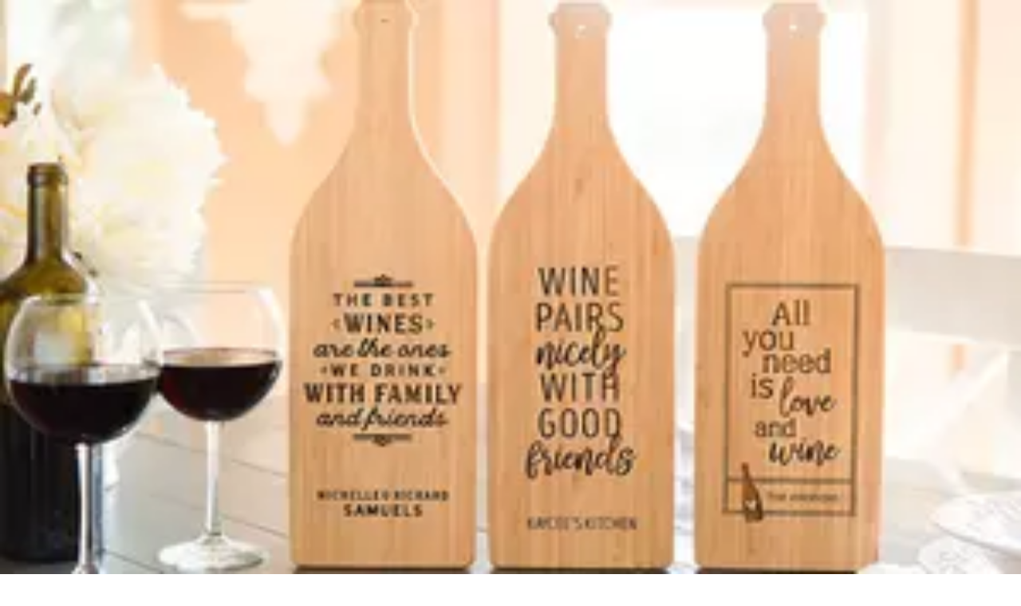

--- FILE ---
content_type: text/html; charset=utf-8
request_url: https://www.groupon.com/deals/n-qualtry-personalized-wine-shaped-cutting-board-1?deal_option=053e1e16-a439-49b3-ae79-3101f46f7e62
body_size: 67007
content:
<!DOCTYPE html><html lang="en"><head><meta charSet="utf-8" data-next-head=""/><meta name="viewport" content="width=device-width" data-next-head=""/><link rel="icon" href="https://www2.grouponcdn.com/layout/assets/grpn-favicon-96x96-a0ab412ac5.png" sizes="96x96" type="image/png" data-next-head=""/><link rel="shortcut icon" type="image/x-icon" href="https://www1.grouponcdn.com/layout/assets/grpn-favicon-0a23e1ce65.ico" data-next-head=""/><link rel="mask-icon" color="#53a318" href="https://www2.grouponcdn.com/layout/assets/grpn-favicon-069bf69fb3.svg" data-next-head=""/><link rel="canonical" href="https://www.groupon.com/deals/n-qualtry-personalized-wine-shaped-cutting-board-1" data-next-head=""/><meta name="apple-itunes-app" content="app-id=352683833" data-next-head=""/><title data-next-head="">Qualtry Personalized Gifts Deals in Dayton | Groupon</title><meta property="og:image" content="https://img.grouponcdn.com/deal/3AhwpATraGih3GZfrVs6WMd57Jnk/3A-960x576/v1/t2100x1260.webp" data-next-head=""/><meta name="description" content="Personalized Wine-Shaped Cutting Boards from Qualtry (Up to 63% Off). Five Options Available." data-next-head=""/><link rel="preload" href="https://img.grouponcdn.com/deal/3AhwpATraGih3GZfrVs6WMd57Jnk/3A-960x576/v1/t100x100.webp" as="image" fetchPriority="high" data-next-head=""/><link rel="preconnect" href="https://www1.grouponcdn.com" crossorigin="anonymous"/><link rel="preconnect" href="https://www1.grouponcdn.com"/><link rel="preconnect" href="https://img.grouponcdn.com"/><link rel="preload" href="https://www1.grouponcdn.com/next-pwa-app/assets/_next/static/media/68180864d7f93f02-s.p.woff2" as="font" type="font/woff2" crossorigin="anonymous" data-next-font="size-adjust"/><link nonce="" rel="preload" href="https://www1.grouponcdn.com/next-pwa-app/assets/_next/static/css/427f424b8e1d40ba.css" as="style"/><link nonce="" rel="preload" href="https://www1.grouponcdn.com/next-pwa-app/assets/_next/static/css/e0b915beadfffc81.css" as="style"/><link nonce="" rel="preload" href="https://www1.grouponcdn.com/next-pwa-app/assets/_next/static/css/9dd8d5ffe6597f40.css" as="style"/><style>:root {
--font-nunito: 'Nunito Sans', 'Nunito Sans Fallback', sans-serif;}</style><script type="application/ld+json" data-next-head="">{"@context":"https://schema.org","@type":"WebSite","url":"https://www.groupon.com","potentialAction":{"@type":"SearchAction","target":"https://www.groupon.com/search?query=","query-input":"required name=query"}}</script><script type="application/ld+json" data-next-head="">{"@context":"https://schema.org/","@type":"Organization","name":"Groupon","url":"https://www.groupon.com","logo":"https://img.grouponcdn.com/sparta/3C1K1U4AqG9FugxH7wh9VcaYBpgw/3C-156x66.png","sameAs":["https://www.facebook.com/Groupon.US","https://twitter.com/Groupon","https://www.instagram.com/groupon","https://www.linkedin.com/company/groupon"]}</script><script type="application/ld+json" data-next-head="">[{"@context":"https://schema.org/","@type":"ProductGroup","name":"Personalized Wine-Shaped Cutting Boards from Qualtry (Up to 63% Off). Five Options Available.","description":"After purchasing this deal, you will need to visit the website listed on your voucher to complete redemption.\n\nPersonalized Wine-Shaped Cutting Boards\n\nMessages are laser-engraved\nMade from bamboo\nDimensions: Each board measures 16.75”x5”\n\nShipping\n\n\nShipping is not included.\n\n\nShipping starts at $8.99 for the first item and $4.99 for each additional item.\n\n\nMost orders ship within 3–7 business days from the redemption date.\n\n\nSee Qualtry's shipping and delivery policies.\n\n\nCustomer is responsible for any additional shipping fees on international orders.\n\n\nChristmas deadline - Dec 16\nCheck out more great offers from Qualtry.\n\n","url":"https://www.groupon.com/deals/n-qualtry-personalized-wine-shaped-cutting-board-1","image":["https://img.grouponcdn.com/deal/3AhwpATraGih3GZfrVs6WMd57Jnk/3A-960x576/v1/t600x362.webp","https://img.grouponcdn.com/deal/28hfEkFKbdYCZhaxh3r27oDkqrVG/28-960x576/v1/t600x362.webp","https://img.grouponcdn.com/deal/4FvErsfb8avbwnzapzrQPESeDk4t/4F-960x576/v1/t600x362.webp","https://img.grouponcdn.com/deal/3K1q1o1v29EsyGLP1VqE55tAjKTZ/3K-960x576/v1/t600x362.webp","https://img.grouponcdn.com/deal/2Qa5g4TFx18ccfJX1qPgTzv3uoFM/2Q-960x576/v1/t600x362.webp"],"brand":{"@type":"Brand","name":"Qualtry Personalized Gifts Deals"},"reviews":[{"@type":"Review","author":{"@type":"Person","name":"Audee"},"datePublished":"2025-02-26T23:46:25.148Z","reviewBody":"I was very pleased with these items. I just wanted my name and initials on them. The quality of the woodwork is excellent. I will order again.","reviewRating":{"@type":"Rating","ratingValue":5,"bestRating":"5","worstRating":"0"}},{"@type":"Review","author":{"@type":"Person","name":"Nadine"},"datePublished":"2024-09-09T08:55:17.989Z","reviewBody":"Excellent value. Fast shipping. Perfect gift!","reviewRating":{"@type":"Rating","ratingValue":5,"bestRating":"5","worstRating":"0"}},{"@type":"Review","author":{"@type":"Person","name":"Marilyn"},"datePublished":"2024-08-12T18:59:34.787Z","reviewBody":"Excellent service, but their shipping costs are a bit high.","reviewRating":{"@type":"Rating","ratingValue":5,"bestRating":"5","worstRating":"0"}},{"@type":"Review","author":{"@type":"Person","name":"Melissa"},"datePublished":"2024-05-13T15:36:46.900Z","reviewBody":"This was a Christmas gift.  It was thick, professional, and personalized.  I will definitely be buying one for myself when I get my new house.  Loved it!!","reviewRating":{"@type":"Rating","ratingValue":5,"bestRating":"5","worstRating":"0"}},{"@type":"Review","author":{"@type":"Person","name":"Virginia"},"datePublished":"2024-04-17T13:26:47.037Z","reviewBody":"My family enjoys the bags @ Christmas!  Makes me look organized!","reviewRating":{"@type":"Rating","ratingValue":5,"bestRating":"5","worstRating":"0"}}],"aggregateRating":{"@type":"AggregateRating","ratingValue":3.92,"ratingCount":111220,"reviewCount":111220,"worstRating":1,"bestRating":5},"productGroupID":"533547ae-8b36-45d0-9ab9-75bc2c357eb2","hasVariant":[{"@type":"Product","image":["https://img.grouponcdn.com/deal/3AhwpATraGih3GZfrVs6WMd57Jnk/3A-960x576/v1/t600x362.webp","https://img.grouponcdn.com/deal/28hfEkFKbdYCZhaxh3r27oDkqrVG/28-960x576/v1/t600x362.webp","https://img.grouponcdn.com/deal/4FvErsfb8avbwnzapzrQPESeDk4t/4F-960x576/v1/t600x362.webp","https://img.grouponcdn.com/deal/3K1q1o1v29EsyGLP1VqE55tAjKTZ/3K-960x576/v1/t600x362.webp","https://img.grouponcdn.com/deal/2Qa5g4TFx18ccfJX1qPgTzv3uoFM/2Q-960x576/v1/t600x362.webp"],"name":"One Personalized Wine-Shaped Cutting Board","offers":{"@type":"Offer","sku":"053e1e16-a439-49b3-ae79-3101f46f7e62","url":"https://www.groupon.com/deals/n-qualtry-personalized-wine-shaped-cutting-board-1","priceCurrency":"USD","priceValidUntil":"2026-04-18T00:00:00Z","price":11.99}},{"@type":"Product","image":["https://img.grouponcdn.com/deal/3AhwpATraGih3GZfrVs6WMd57Jnk/3A-960x576/v1/t600x362.webp","https://img.grouponcdn.com/deal/28hfEkFKbdYCZhaxh3r27oDkqrVG/28-960x576/v1/t600x362.webp","https://img.grouponcdn.com/deal/4FvErsfb8avbwnzapzrQPESeDk4t/4F-960x576/v1/t600x362.webp","https://img.grouponcdn.com/deal/3K1q1o1v29EsyGLP1VqE55tAjKTZ/3K-960x576/v1/t600x362.webp","https://img.grouponcdn.com/deal/2Qa5g4TFx18ccfJX1qPgTzv3uoFM/2Q-960x576/v1/t600x362.webp"],"name":"Two Personalized Wine-Shaped Cutting Boards","offers":{"@type":"Offer","sku":"cd0bfec5-9c92-42c6-9a96-90ba1764f763","url":"https://www.groupon.com/deals/n-qualtry-personalized-wine-shaped-cutting-board-1","priceCurrency":"USD","priceValidUntil":"2026-04-18T00:00:00Z","price":23.19}},{"@type":"Product","image":["https://img.grouponcdn.com/deal/3AhwpATraGih3GZfrVs6WMd57Jnk/3A-960x576/v1/t600x362.webp","https://img.grouponcdn.com/deal/28hfEkFKbdYCZhaxh3r27oDkqrVG/28-960x576/v1/t600x362.webp","https://img.grouponcdn.com/deal/4FvErsfb8avbwnzapzrQPESeDk4t/4F-960x576/v1/t600x362.webp","https://img.grouponcdn.com/deal/3K1q1o1v29EsyGLP1VqE55tAjKTZ/3K-960x576/v1/t600x362.webp","https://img.grouponcdn.com/deal/2Qa5g4TFx18ccfJX1qPgTzv3uoFM/2Q-960x576/v1/t600x362.webp"],"name":"Three Personalized Wine-Shaped Cutting Boards","offers":{"@type":"Offer","sku":"73078541-02cb-4d9c-ab24-cd2cd6a6d520","url":"https://www.groupon.com/deals/n-qualtry-personalized-wine-shaped-cutting-board-1","priceCurrency":"USD","priceValidUntil":"2026-04-18T00:00:00Z","price":31.19}},{"@type":"Product","image":["https://img.grouponcdn.com/deal/3AhwpATraGih3GZfrVs6WMd57Jnk/3A-960x576/v1/t600x362.webp","https://img.grouponcdn.com/deal/28hfEkFKbdYCZhaxh3r27oDkqrVG/28-960x576/v1/t600x362.webp","https://img.grouponcdn.com/deal/4FvErsfb8avbwnzapzrQPESeDk4t/4F-960x576/v1/t600x362.webp","https://img.grouponcdn.com/deal/3K1q1o1v29EsyGLP1VqE55tAjKTZ/3K-960x576/v1/t600x362.webp","https://img.grouponcdn.com/deal/2Qa5g4TFx18ccfJX1qPgTzv3uoFM/2Q-960x576/v1/t600x362.webp"],"name":"Five Personalized Wine-Shaped Cutting Boards","offers":{"@type":"Offer","sku":"015b688a-8678-4dd6-a8ab-a15c5b948dc1","url":"https://www.groupon.com/deals/n-qualtry-personalized-wine-shaped-cutting-board-1","priceCurrency":"USD","priceValidUntil":"2026-04-18T00:00:00Z","price":46.39}}]}]</script><script type="application/ld+json" data-next-head="">{"@context":"https://schema.org","@type":"BreadcrumbList","itemListElement":[{"@type":"ListItem","position":1,"name":"Goods","item":"https://www.groupon.com/goods"},{"@type":"ListItem","position":2,"name":"Personalized Items","item":"https://www.groupon.com/goods/v1-personalized-items"},{"@type":"ListItem","position":3,"name":"Custom Kitchen Accessories","item":"https://www.groupon.com/goods/custom-kitchen-accessories"}]}</script><link rel="preload" as="image" imageSrcSet="//img.grouponcdn.com/deal/3AhwpATraGih3GZfrVs6WMd57Jnk/3A-960x576/v1/t300x181.webp 300w, //img.grouponcdn.com/deal/3AhwpATraGih3GZfrVs6WMd57Jnk/3A-960x576/v1/t375x227.webp 374w, //img.grouponcdn.com/deal/3AhwpATraGih3GZfrVs6WMd57Jnk/3A-960x576/v1/t640x386.webp 640w, //img.grouponcdn.com/deal/3AhwpATraGih3GZfrVs6WMd57Jnk/3A-960x576/v1/t1024x619.webp 990w, //img.grouponcdn.com/deal/3AhwpATraGih3GZfrVs6WMd57Jnk/3A-960x576/v1/t1305x786.webp 1279w, //img.grouponcdn.com/deal/3AhwpATraGih3GZfrVs6WMd57Jnk/3A-960x576/v1/t1650x996.webp 1535w, //img.grouponcdn.com/deal/3AhwpATraGih3GZfrVs6WMd57Jnk/3A-960x576/v1/t2001x1212.webp 1919w" imageSizes="(min-width: 1200px) 672px, (min-width: 1024px) 60vw, 100vw" fetchPriority="high" data-next-head=""/><style nonce="">
    :root {
      --template-primary: var(--color-green-500) !important;
      --template-secondary: var(--color-blue-500) !important;
      --template-accent: var(--color-yellow-500) !important;
      --template-info: var(--color-blue-500) !important;
      --template-warning: var(--color-yellow-500) !important;
      --template-danger: var(--color-red-600) !important;
      --template-success: var(--color-teal-500) !important;
      --template-extra: var(--color-purple-700) !important;
      --template-bg-primary: var(--color-green-500) !important;
      --template-bg-secondary: var(--color-neutral-50) !important;
      --template-text-primary: var(--color-green-600) !important;
      --template-text-secondary: var(--color-neutral-50) !important;
      --template-border-primary: var(--color-green-600) !important;
      --template-border-secondary: var(--color-neutral-200) !important;
      
      /* Ring colors - Base */
      --template-ring-primary: var(--color-green-500) !important;
      --template-ring-secondary: var(--color-blue-500) !important;
      --template-ring-accent: var(--color-yellow-500) !important;
      --template-ring-info: var(--color-blue-500) !important;
      --template-ring-warning: var(--color-yellow-500) !important;
      --template-ring-danger: var(--color-red-600) !important;
      --template-ring-success: var(--color-teal-500) !important;
      --template-ring-extra: var(--color-purple-700) !important;
      
      /* Ring colors - Subtle */
      --template-ring-primary-subtle: var(--color-green-100) !important;
      --template-ring-secondary-subtle: var(--color-neutral-200) !important;
      --template-ring-tertiary-subtle: var(--color-neutral-100) !important;
      --template-ring-info-subtle: var(--color-blue-100) !important;
      --template-ring-warning-subtle: var(--color-yellow-100) !important;
      --template-ring-danger-subtle: var(--color-red-100) !important;
      --template-ring-success-subtle: var(--color-teal-100) !important;
      --template-ring-extra-subtle: var(--color-purple-100) !important;
      
      /* Background nested colors */
      --template-bg-primary: var(--color-green-500) !important;
      --template-bg-secondary: var(--color-neutral-50) !important;
      --template-bg-primary-subtle: var(--color-green-50) !important;
      --template-bg-secondary-subtle: var(--color-neutral-200) !important;
      --template-bg-tertiary-subtle: var(--color-neutral-100) !important;
      --template-bg-info-subtle: var(--color-blue-50) !important;
      --template-bg-warning-subtle: var(--color-yellow-50) !important;
      --template-bg-danger-subtle: var(--color-red-50) !important;
      --template-bg-success-subtle: var(--color-teal-50) !important;
      --template-bg-extra-subtle: var(--color-purple-50) !important;
      --template-bg-primary-hover: var(--color-green-700) !important;
      --template-bg-secondary-hover: var(--color-neutral-100) !important;
      --template-bg-tertiary-hover: var(--color-white) !important;
      --template-bg-info-hover: var(--color-blue-700) !important;
      --template-bg-warning-hover: var(--color-yellow-700) !important;
      --template-bg-danger-hover: var(--color-red-700) !important;
      --template-bg-success-hover: var(--color-teal-700) !important;
      --template-bg-extra-hover: var(--color-purple-700) !important;
      
      /* Text nested colors */
      --template-text-primary: var(--color-green-600) !important;
      --template-text-secondary: var(--color-neutral-50) !important;
      --template-text-primary-subtle: var(--color-green-500) !important;
      --template-text-secondary-subtle: var(--color-neutral-500) !important;
      --template-text-tertiary-subtle: var(--color-neutral-300) !important;
      --template-text-info-subtle: var(--color-blue-500) !important;
      --template-text-warning-subtle: var(--color-yellow-500) !important;
      --template-text-danger-subtle: var(--color-red-500) !important;
      --template-text-success-subtle: var(--color-teal-500) !important;
      --template-text-extra-subtle: var(--color-purple-500) !important;
      
      /* Border nested colors */
      --template-border-primary: var(--color-green-600) !important;
      --template-border-secondary: var(--color-neutral-200) !important;
      --template-border-info: var(--color-blue-600) !important;
      --template-border-warning: var(--color-yellow-600) !important;
      --template-border-danger: var(--color-red-600) !important;
      --template-border-success: var(--color-teal-600) !important;
      --template-border-extra: var(--color-purple-600) !important;
      --template-border-primary-subtle: var(--color-green-100) !important;
      --template-border-secondary-subtle: var(--color-neutral-200) !important;
      --template-border-tertiary-subtle: var(--color-neutral-100) !important;
      --template-border-info-subtle: var(--color-blue-100) !important;
      --template-border-warning-subtle: var(--color-yellow-100) !important;
      --template-border-danger-subtle: var(--color-red-100) !important;
      --template-border-success-subtle: var(--color-teal-100) !important;
      --template-border-extra-subtle: var(--color-purple-100) !important;
      
      /* Theme variable overrides - these override the --background-color-* variables */
      --background-color-primary-subtle: var(--color-green-50) !important;
      --background-color-secondary-subtle: var(--color-neutral-200) !important;
      --background-color-tertiary-subtle: var(--color-neutral-100) !important;
      --background-color-info-subtle: var(--color-blue-50) !important;
      --background-color-warning-subtle: var(--color-yellow-50) !important;
      --background-color-danger-subtle: var(--color-red-50) !important;
      --background-color-success-subtle: var(--color-teal-50) !important;
      --background-color-extra-subtle: var(--color-purple-50) !important;
      
      /* Theme hover variable overrides */
      --background-color-primary-hover: var(--color-green-700) !important;
      --background-color-secondary-hover: var(--color-neutral-100) !important;
      --background-color-tertiary-hover: var(--color-white) !important;
      --background-color-info-hover: var(--color-blue-700) !important;
      --background-color-warning-hover: var(--color-yellow-700) !important;
      --background-color-danger-hover: var(--color-red-700) !important;
      --background-color-success-hover: var(--color-teal-700) !important;
      --background-color-extra-hover: var(--color-purple-700) !important;
      
      /* Color variable overrides - these override the --color-* variables */
      --color-primary: var(--color-green-500) !important;
      --color-secondary: var(--color-blue-500) !important;
      --color-accent: var(--color-yellow-500) !important;
      --color-info: var(--color-blue-500) !important;
      --color-warning: var(--color-yellow-500) !important;
      --color-danger: var(--color-red-600) !important;
      --color-success: var(--color-teal-500) !important;
      --color-extra: var(--color-purple-700) !important;
    }
    
    /* Background nested color overrides */
    .bg-primary { background-color: var(--color-green-500) !important; }
    .bg-secondary { background-color: var(--color-neutral-50) !important; }
    .bg-primary-subtle { background-color: var(--color-green-50) !important; }
    .bg-secondary-subtle { background-color: var(--color-neutral-200) !important; }
    .bg-tertiary-subtle { background-color: var(--color-neutral-100) !important; }
    .bg-info-subtle { background-color: var(--color-blue-50) !important; }
    .bg-warning-subtle { background-color: var(--color-yellow-50) !important; }
    .bg-danger-subtle { background-color: var(--color-red-50) !important; }
    .bg-success-subtle { background-color: var(--color-teal-50) !important; }
    .bg-extra-subtle { background-color: var(--color-purple-50) !important; }
    .bg-primary-hover { background-color: var(--color-green-700) !important; }
    .bg-secondary-hover { background-color: var(--color-neutral-100) !important; }
    .bg-tertiary-hover { background-color: var(--color-white) !important; }
    .bg-info-hover { background-color: var(--color-blue-700) !important; }
    .bg-warning-hover { background-color: var(--color-yellow-700) !important; }
    .bg-danger-hover { background-color: var(--color-red-700) !important; }
    .bg-success-hover { background-color: var(--color-teal-700) !important; }
    .bg-extra-hover { background-color: var(--color-purple-700) !important; }
    
    /* Text nested color overrides */
    .text-primary { color: var(--color-green-600) !important; }
    .text-secondary { color: var(--color-neutral-50) !important; }
    .text-primary-subtle { color: var(--color-green-500) !important; }
    .text-secondary-subtle { color: var(--color-neutral-500) !important; }
    .text-tertiary-subtle { color: var(--color-neutral-300) !important; }
    .text-info-subtle { color: var(--color-blue-500) !important; }
    .text-warning-subtle { color: var(--color-yellow-500) !important; }
    .text-danger-subtle { color: var(--color-red-500) !important; }
    .text-success-subtle { color: var(--color-teal-500) !important; }
    .text-extra-subtle { color: var(--color-purple-500) !important; }
    
    /* Border nested color overrides */
    .border-primary { border-color: var(--color-green-600) !important; }
    .border-secondary { border-color: var(--color-neutral-200) !important; }
    .border-info { border-color: var(--color-blue-600) !important; }
    .border-warning { border-color: var(--color-yellow-600) !important; }
    .border-danger { border-color: var(--color-red-600) !important; }
    .border-success { border-color: var(--color-teal-600) !important; }
    .border-extra { border-color: var(--color-purple-600) !important; }
    .border-primary-subtle { border-color: var(--color-green-100) !important; }
    .border-secondary-subtle { border-color: var(--color-neutral-200) !important; }
    .border-tertiary-subtle { border-color: var(--color-neutral-100) !important; }
    .border-info-subtle { border-color: var(--color-blue-100) !important; }
    .border-warning-subtle { border-color: var(--color-yellow-100) !important; }
    .border-danger-subtle { border-color: var(--color-red-100) !important; }
    .border-success-subtle { border-color: var(--color-teal-100) !important; }
    .border-extra-subtle { border-color: var(--color-purple-100) !important; }
  </style><script>!(function(w,p,f,c){if(!window.crossOriginIsolated && !navigator.serviceWorker) return;c=w[p]=Object.assign(w[p]||{},{"lib":"/mobilenextapi/proxy/partytown/worker/","debug":true,"resolveUrl":"function(a,b,c){if(a.origin===b.origin||![\"script\",\"image\",\"iframe\"].includes(c))return a;let d=new URL(b.origin+\"/mobilenextapi/proxy/partytown/assets\");return d.searchParams.append(\"url\",a.href),d}"});c[f]=(c[f]||[]).concat([["dataLayer.push",{"preserveBehavior":true}]])})(window,'partytown','forward');/* Partytown 0.11.1 - MIT QwikDev */
const t={preserveBehavior:!1},e=e=>{if("string"==typeof e)return[e,t];const[n,r=t]=e;return[n,{...t,...r}]},n=Object.freeze((t=>{const e=new Set;let n=[];do{Object.getOwnPropertyNames(n).forEach((t=>{"function"==typeof n[t]&&e.add(t)}))}while((n=Object.getPrototypeOf(n))!==Object.prototype);return Array.from(e)})());!function(t,r,o,i,a,s,c,l,d,p,u=t,f){function h(){f||(f=1,"/"==(c=(s.lib||"/~partytown/")+(s.debug?"debug/":""))[0]&&(d=r.querySelectorAll('script[type="text/partytown"]'),i!=t?i.dispatchEvent(new CustomEvent("pt1",{detail:t})):(l=setTimeout(v,(null==s?void 0:s.fallbackTimeout)||1e4),r.addEventListener("pt0",w),a?y(1):o.serviceWorker?o.serviceWorker.register(c+(s.swPath||"partytown-sw.js"),{scope:c}).then((function(t){t.active?y():t.installing&&t.installing.addEventListener("statechange",(function(t){"activated"==t.target.state&&y()}))}),console.error):v())))}function y(e){p=r.createElement(e?"script":"iframe"),t._pttab=Date.now(),e||(p.style.display="block",p.style.width="0",p.style.height="0",p.style.border="0",p.style.visibility="hidden",p.setAttribute("aria-hidden",!0)),p.src=c+"partytown-"+(e?"atomics.js?v=0.11.1":"sandbox-sw.html?"+t._pttab),r.querySelector(s.sandboxParent||"body").appendChild(p)}function v(n,o){for(w(),i==t&&(s.forward||[]).map((function(n){const[r]=e(n);delete t[r.split(".")[0]]})),n=0;n<d.length;n++)(o=r.createElement("script")).innerHTML=d[n].innerHTML,o.nonce=s.nonce,r.head.appendChild(o);p&&p.parentNode.removeChild(p)}function w(){clearTimeout(l)}s=t.partytown||{},i==t&&(s.forward||[]).map((function(r){const[o,{preserveBehavior:i}]=e(r);u=t,o.split(".").map((function(e,r,o){var a;u=u[o[r]]=r+1<o.length?u[o[r]]||(a=o[r+1],n.includes(a)?[]:{}):(()=>{let e=null;if(i){const{methodOrProperty:n,thisObject:r}=((t,e)=>{let n=t;for(let t=0;t<e.length-1;t+=1)n=n[e[t]];return{thisObject:n,methodOrProperty:e.length>0?n[e[e.length-1]]:void 0}})(t,o);"function"==typeof n&&(e=(...t)=>n.apply(r,...t))}return function(){let n;return e&&(n=e(arguments)),(t._ptf=t._ptf||[]).push(o,arguments),n}})()}))})),"complete"==r.readyState?h():(t.addEventListener("DOMContentLoaded",h),t.addEventListener("load",h))}(window,document,navigator,top,window.crossOriginIsolated);document.currentScript.dataset.partytown="";</script><script>window.__MBNXT_PRE_HYDRATION_DATA__ = {"configType":"production","hostType":"production","appRoutes":["/_not-found","/manifest.webmanifest","/approuter/gift/[occasion]/[subcategory]","/approuter/gift/[occasion]","/approuter/browser-data","/approuter/goods/[[...category]]","/approuter/local/[[...divisionOrCategory]]","/approuter/travel/[[...category]]","/approuter"],"locale":"en-US","nonce":""};</script><link nonce="" rel="stylesheet" href="https://www1.grouponcdn.com/next-pwa-app/assets/_next/static/css/427f424b8e1d40ba.css" data-n-g=""/><link nonce="" rel="stylesheet" href="https://www1.grouponcdn.com/next-pwa-app/assets/_next/static/css/e0b915beadfffc81.css" data-n-g=""/><link nonce="" rel="stylesheet" href="https://www1.grouponcdn.com/next-pwa-app/assets/_next/static/css/9dd8d5ffe6597f40.css"/><noscript data-n-css=""></noscript><script defer="" nonce="" noModule="" src="https://www1.grouponcdn.com/next-pwa-app/assets/_next/static/chunks/polyfills-42372ed130431b0a.js"></script><script defer="" src="https://www1.grouponcdn.com/next-pwa-app/assets/_next/static/chunks/19527.9ac87bda9ed5106a.js" nonce=""></script><script defer="" src="https://www1.grouponcdn.com/next-pwa-app/assets/_next/static/chunks/58722.15c0a74a272e8b11.js" nonce=""></script><script defer="" src="https://www1.grouponcdn.com/next-pwa-app/assets/_next/static/chunks/41034ddc-10de0e18de254cd4.js" nonce=""></script><script defer="" src="https://www1.grouponcdn.com/next-pwa-app/assets/_next/static/chunks/65531-579c11dece4ecc54.js" nonce=""></script><script defer="" src="https://www1.grouponcdn.com/next-pwa-app/assets/_next/static/chunks/28656-47b16465477aae22.js" nonce=""></script><script defer="" src="https://www1.grouponcdn.com/next-pwa-app/assets/_next/static/chunks/36275-199f833164fc66f8.js" nonce=""></script><script defer="" src="https://www1.grouponcdn.com/next-pwa-app/assets/_next/static/chunks/17117-bc25d5135099bd4d.js" nonce=""></script><script defer="" src="https://www1.grouponcdn.com/next-pwa-app/assets/_next/static/chunks/51642-6a1df61f07905fd8.js" nonce=""></script><script defer="" src="https://www1.grouponcdn.com/next-pwa-app/assets/_next/static/chunks/67624-d2c78b12c5076286.js" nonce=""></script><script defer="" src="https://www1.grouponcdn.com/next-pwa-app/assets/_next/static/chunks/84635-6b020e790d440467.js" nonce=""></script><script defer="" src="https://www1.grouponcdn.com/next-pwa-app/assets/_next/static/chunks/42655-56cb879f64b9805c.js" nonce=""></script><script defer="" src="https://www1.grouponcdn.com/next-pwa-app/assets/_next/static/chunks/68703-d3a2b06b3e2ccdb1.js" nonce=""></script><script defer="" src="https://www1.grouponcdn.com/next-pwa-app/assets/_next/static/chunks/24436-da09804acca5f30f.js" nonce=""></script><script defer="" src="https://www1.grouponcdn.com/next-pwa-app/assets/_next/static/chunks/95384.e077b2989afe87ee.js" nonce=""></script><script defer="" src="https://www1.grouponcdn.com/next-pwa-app/assets/_next/static/chunks/3007.e92d867b2bb9693a.js" nonce=""></script><script defer="" src="https://www1.grouponcdn.com/next-pwa-app/assets/_next/static/chunks/63445.1904d6b9ad17afb9.js" nonce=""></script><script defer="" src="https://www1.grouponcdn.com/next-pwa-app/assets/_next/static/chunks/3110de34-0bdd7ba34ba97f67.js" nonce=""></script><script defer="" src="https://www1.grouponcdn.com/next-pwa-app/assets/_next/static/chunks/59715-9889ec06f4cd39a3.js" nonce=""></script><script defer="" src="https://www1.grouponcdn.com/next-pwa-app/assets/_next/static/chunks/98805-fe07d0b8ca6356b6.js" nonce=""></script><script defer="" src="https://www1.grouponcdn.com/next-pwa-app/assets/_next/static/chunks/92377-16bb1d2f6a61f33b.js" nonce=""></script><script defer="" src="https://www1.grouponcdn.com/next-pwa-app/assets/_next/static/chunks/41735-6a4e0a3d1e3fe163.js" nonce=""></script><script defer="" src="https://www1.grouponcdn.com/next-pwa-app/assets/_next/static/chunks/73878-44f542e380003c92.js" nonce=""></script><script defer="" src="https://www1.grouponcdn.com/next-pwa-app/assets/_next/static/chunks/10214-6f2f696d80ade073.js" nonce=""></script><script defer="" src="https://www1.grouponcdn.com/next-pwa-app/assets/_next/static/chunks/58863-94be84461ba8ef99.js" nonce=""></script><script defer="" src="https://www1.grouponcdn.com/next-pwa-app/assets/_next/static/chunks/64429-227435e01824b689.js" nonce=""></script><script defer="" src="https://www1.grouponcdn.com/next-pwa-app/assets/_next/static/chunks/8037-398231949508b9fb.js" nonce=""></script><script defer="" src="https://www1.grouponcdn.com/next-pwa-app/assets/_next/static/chunks/7067-dc114d747c58d57c.js" nonce=""></script><script defer="" src="https://www1.grouponcdn.com/next-pwa-app/assets/_next/static/chunks/73152-3df9b48c1a013958.js" nonce=""></script><script defer="" src="https://www1.grouponcdn.com/next-pwa-app/assets/_next/static/chunks/91391.bc8b8a7a890d700f.js" nonce=""></script><script defer="" src="https://www1.grouponcdn.com/next-pwa-app/assets/_next/static/chunks/86166.d349470d2064ec72.js" nonce=""></script><script defer="" src="https://www1.grouponcdn.com/next-pwa-app/assets/_next/static/chunks/37736.45db50492601163d.js" nonce=""></script><script defer="" src="https://www1.grouponcdn.com/next-pwa-app/assets/_next/static/chunks/58168.903bbaefa8b52f94.js" nonce=""></script><script defer="" src="https://www1.grouponcdn.com/next-pwa-app/assets/_next/static/chunks/92939.b12310f916131770.js" nonce=""></script><script defer="" src="https://www1.grouponcdn.com/next-pwa-app/assets/_next/static/chunks/53107.f8f58895b2270c34.js" nonce=""></script><script defer="" src="https://www1.grouponcdn.com/next-pwa-app/assets/_next/static/chunks/68141-33e80bd3b483a58d.js" nonce=""></script><script defer="" src="https://www1.grouponcdn.com/next-pwa-app/assets/_next/static/chunks/25147.66adf126536d5506.js" nonce=""></script><script defer="" src="https://www1.grouponcdn.com/next-pwa-app/assets/_next/static/chunks/67126-29718738fce04022.js" nonce=""></script><script defer="" src="https://www1.grouponcdn.com/next-pwa-app/assets/_next/static/chunks/95919-f62cb69b1019b7bf.js" nonce=""></script><script defer="" src="https://www1.grouponcdn.com/next-pwa-app/assets/_next/static/chunks/96988.6c01c5110337a009.js" nonce=""></script><script defer="" src="https://www1.grouponcdn.com/next-pwa-app/assets/_next/static/chunks/89071.a967f3e090cd3d8d.js" nonce=""></script><script defer="" src="https://www1.grouponcdn.com/next-pwa-app/assets/_next/static/chunks/48832.b2aaddbad02ba97c.js" nonce=""></script><script defer="" src="https://www1.grouponcdn.com/next-pwa-app/assets/_next/static/chunks/28635.800c5e5473306a13.js" nonce=""></script><script defer="" src="https://www1.grouponcdn.com/next-pwa-app/assets/_next/static/chunks/76708.86c9ef45860d6c67.js" nonce=""></script><script defer="" src="https://www1.grouponcdn.com/next-pwa-app/assets/_next/static/chunks/78330.82b5b5f1e497ea67.js" nonce=""></script><script defer="" src="https://www1.grouponcdn.com/next-pwa-app/assets/_next/static/chunks/66664.19302bf12b8ea5a9.js" nonce=""></script><script defer="" src="https://www1.grouponcdn.com/next-pwa-app/assets/_next/static/chunks/16141.a0465803b5034698.js" nonce=""></script><script defer="" src="https://www1.grouponcdn.com/next-pwa-app/assets/_next/static/chunks/52789-958b93645996b7c2.js" nonce=""></script><script defer="" src="https://www1.grouponcdn.com/next-pwa-app/assets/_next/static/chunks/88937-2bc787e72fc36263.js" nonce=""></script><script defer="" src="https://www1.grouponcdn.com/next-pwa-app/assets/_next/static/chunks/37603-5f78470fbf699c69.js" nonce=""></script><script defer="" src="https://www1.grouponcdn.com/next-pwa-app/assets/_next/static/chunks/10693-136ca8c2f4a8dd97.js" nonce=""></script><script defer="" src="https://www1.grouponcdn.com/next-pwa-app/assets/_next/static/chunks/79919-55c135e596376491.js" nonce=""></script><script defer="" src="https://www1.grouponcdn.com/next-pwa-app/assets/_next/static/chunks/95406-0c523f17b7f1e021.js" nonce=""></script><script defer="" src="https://www1.grouponcdn.com/next-pwa-app/assets/_next/static/chunks/98550-4012aeeb948659b5.js" nonce=""></script><script defer="" src="https://www1.grouponcdn.com/next-pwa-app/assets/_next/static/chunks/30336-7310a51232606f8b.js" nonce=""></script><script defer="" src="https://www1.grouponcdn.com/next-pwa-app/assets/_next/static/chunks/51094-d838e542aa724cae.js" nonce=""></script><script defer="" src="https://www1.grouponcdn.com/next-pwa-app/assets/_next/static/chunks/66339-04825f79167230cf.js" nonce=""></script><script defer="" src="https://www1.grouponcdn.com/next-pwa-app/assets/_next/static/chunks/36582-841be8b6d33b1b96.js" nonce=""></script><script defer="" src="https://www1.grouponcdn.com/next-pwa-app/assets/_next/static/chunks/84726-cf2b7289b3f5b40e.js" nonce=""></script><script defer="" src="https://www1.grouponcdn.com/next-pwa-app/assets/_next/static/chunks/79624.4a38601cdb54e437.js" nonce=""></script><script defer="" src="https://www1.grouponcdn.com/next-pwa-app/assets/_next/static/chunks/37789.f2fa238b63d8edd9.js" nonce=""></script><script defer="" src="https://www1.grouponcdn.com/next-pwa-app/assets/_next/static/chunks/5666.fbd94abf3b554d0a.js" nonce=""></script><script defer="" src="https://www1.grouponcdn.com/next-pwa-app/assets/_next/static/chunks/15835.74223b7a5dd1780e.js" nonce=""></script><script defer="" src="https://www1.grouponcdn.com/next-pwa-app/assets/_next/static/chunks/92747.8cabc43de79a361c.js" nonce=""></script><script defer="" src="https://www1.grouponcdn.com/next-pwa-app/assets/_next/static/chunks/65843.2e7e3b5e4d94e46b.js" nonce=""></script><script defer="" src="https://www1.grouponcdn.com/next-pwa-app/assets/_next/static/chunks/71708.f2a0dd73ad62e2f2.js" nonce=""></script><script defer="" src="https://www1.grouponcdn.com/next-pwa-app/assets/_next/static/chunks/67481.431a1050bc278205.js" nonce=""></script><script defer="" src="https://www1.grouponcdn.com/next-pwa-app/assets/_next/static/chunks/92166.88ca622882825af3.js" nonce=""></script><script defer="" src="https://www1.grouponcdn.com/next-pwa-app/assets/_next/static/chunks/88756.3b0ae1de5cc15fee.js" nonce=""></script><script defer="" src="https://www1.grouponcdn.com/next-pwa-app/assets/_next/static/chunks/39419.c31cdf3fc83a18e9.js" nonce=""></script><script defer="" src="https://www1.grouponcdn.com/next-pwa-app/assets/_next/static/chunks/41790.a3ea447dcbef9fa5.js" nonce=""></script><script defer="" src="https://www1.grouponcdn.com/next-pwa-app/assets/_next/static/chunks/78187.3e62cc4945fcfeac.js" nonce=""></script><script defer="" src="https://www1.grouponcdn.com/next-pwa-app/assets/_next/static/chunks/18960.5397620eb38a7b15.js" nonce=""></script><script defer="" src="https://www1.grouponcdn.com/next-pwa-app/assets/_next/static/chunks/20887.b4596e5eadcbb40c.js" nonce=""></script><script defer="" src="https://www1.grouponcdn.com/next-pwa-app/assets/_next/static/chunks/87157.7c24473cd24d3119.js" nonce=""></script><script defer="" src="https://www1.grouponcdn.com/next-pwa-app/assets/_next/static/chunks/53918.a1a0d83349abbcc7.js" nonce=""></script><script defer="" src="https://www1.grouponcdn.com/next-pwa-app/assets/_next/static/chunks/83173.724492384a837087.js" nonce=""></script><script defer="" src="https://www1.grouponcdn.com/next-pwa-app/assets/_next/static/chunks/56932.20765f193c40dd36.js" nonce=""></script><script defer="" src="https://www1.grouponcdn.com/next-pwa-app/assets/_next/static/chunks/66036.463529ce0d28f4cc.js" nonce=""></script><script defer="" src="https://www1.grouponcdn.com/next-pwa-app/assets/_next/static/chunks/83667.d4fc0f4980ad8758.js" nonce=""></script><script defer="" src="https://www1.grouponcdn.com/next-pwa-app/assets/_next/static/chunks/58917-a24776303a89be36.js" nonce=""></script><script defer="" src="https://www1.grouponcdn.com/next-pwa-app/assets/_next/static/chunks/57209-7827934701c41711.js" nonce=""></script><script defer="" src="https://www1.grouponcdn.com/next-pwa-app/assets/_next/static/chunks/62009-74653235df38d7d7.js" nonce=""></script><script defer="" src="https://www1.grouponcdn.com/next-pwa-app/assets/_next/static/chunks/77220.b3f6c1596072c4fe.js" nonce=""></script><script defer="" src="https://www1.grouponcdn.com/next-pwa-app/assets/_next/static/chunks/25369.f55d193a232b300f.js" nonce=""></script><script defer="" src="https://www1.grouponcdn.com/next-pwa-app/assets/_next/static/chunks/73636-c4f9de425f295a09.js" nonce=""></script><script defer="" src="https://www1.grouponcdn.com/next-pwa-app/assets/_next/static/chunks/45067.8d3d4d312f6b8b52.js" nonce=""></script><script defer="" src="https://www1.grouponcdn.com/next-pwa-app/assets/_next/static/chunks/99581.d368a632b81b6dc6.js" nonce=""></script><script defer="" src="https://www1.grouponcdn.com/next-pwa-app/assets/_next/static/chunks/36774.ebe7488d378c27b8.js" nonce=""></script><script defer="" src="https://www1.grouponcdn.com/next-pwa-app/assets/_next/static/chunks/8475.bbd15b9b4872ab31.js" nonce=""></script><script defer="" src="https://www1.grouponcdn.com/next-pwa-app/assets/_next/static/chunks/16034.39c5fd45d752968a.js" nonce=""></script><script src="https://www1.grouponcdn.com/next-pwa-app/assets/_next/static/chunks/webpack-6f6847e55e36874b.js" nonce="" defer=""></script><script src="https://www1.grouponcdn.com/next-pwa-app/assets/_next/static/chunks/framework-7a177fb214f9d390.js" nonce="" defer=""></script><script src="https://www1.grouponcdn.com/next-pwa-app/assets/_next/static/chunks/main-8f15ea3d7c83daf3.js" nonce="" defer=""></script><script src="https://www1.grouponcdn.com/next-pwa-app/assets/_next/static/chunks/app-vendor-5081c7ec920927a8.js" nonce="" defer=""></script><script src="https://www1.grouponcdn.com/next-pwa-app/assets/_next/static/chunks/pages/_app-36c2d028702a7320.js" nonce="" defer=""></script><script src="https://www1.grouponcdn.com/next-pwa-app/assets/_next/static/chunks/85073-f8e096a35de4e273.js" nonce="" defer=""></script><script src="https://www1.grouponcdn.com/next-pwa-app/assets/_next/static/chunks/88849-6cce619e266e20fa.js" nonce="" defer=""></script><script src="https://www1.grouponcdn.com/next-pwa-app/assets/_next/static/chunks/12750-bb2394394f1dd3ef.js" nonce="" defer=""></script><script src="https://www1.grouponcdn.com/next-pwa-app/assets/_next/static/chunks/36213-ff1b27c08f7910a5.js" nonce="" defer=""></script><script src="https://www1.grouponcdn.com/next-pwa-app/assets/_next/static/chunks/20609-697e8d8c7bb1d256.js" nonce="" defer=""></script><script src="https://www1.grouponcdn.com/next-pwa-app/assets/_next/static/chunks/78490-e1ce4c3e82f167d4.js" nonce="" defer=""></script><script src="https://www1.grouponcdn.com/next-pwa-app/assets/_next/static/chunks/952-944d021cc98eba0c.js" nonce="" defer=""></script><script src="https://www1.grouponcdn.com/next-pwa-app/assets/_next/static/chunks/1047-4e08b2e67334e97f.js" nonce="" defer=""></script><script src="https://www1.grouponcdn.com/next-pwa-app/assets/_next/static/chunks/82085-2a7defa92194fb4a.js" nonce="" defer=""></script><script src="https://www1.grouponcdn.com/next-pwa-app/assets/_next/static/chunks/27649-f53fd77e41f6529a.js" nonce="" defer=""></script><script src="https://www1.grouponcdn.com/next-pwa-app/assets/_next/static/chunks/53156-225e553c39ed2ca8.js" nonce="" defer=""></script><script src="https://www1.grouponcdn.com/next-pwa-app/assets/_next/static/chunks/42868-c38b61ab081a4e87.js" nonce="" defer=""></script><script src="https://www1.grouponcdn.com/next-pwa-app/assets/_next/static/chunks/4203-1d6c2d1f54273f13.js" nonce="" defer=""></script><script src="https://www1.grouponcdn.com/next-pwa-app/assets/_next/static/chunks/40587-febc3cb9cd2add2c.js" nonce="" defer=""></script><script src="https://www1.grouponcdn.com/next-pwa-app/assets/_next/static/chunks/78333-405cce8e2e848896.js" nonce="" defer=""></script><script src="https://www1.grouponcdn.com/next-pwa-app/assets/_next/static/chunks/29909-cdbfe4b516a68426.js" nonce="" defer=""></script><script src="https://www1.grouponcdn.com/next-pwa-app/assets/_next/static/chunks/60768-86efd018b6509f91.js" nonce="" defer=""></script><script src="https://www1.grouponcdn.com/next-pwa-app/assets/_next/static/chunks/24809-fcc9aeede1611ba6.js" nonce="" defer=""></script><script src="https://www1.grouponcdn.com/next-pwa-app/assets/_next/static/chunks/77433-ac763b1403310219.js" nonce="" defer=""></script><script src="https://www1.grouponcdn.com/next-pwa-app/assets/_next/static/chunks/pages/deals/%5BdealId%5D/ssg-suffix/%5BssgVarParams%5D-f048f401212ee412.js" nonce="" defer=""></script><script src="https://www1.grouponcdn.com/next-pwa-app/assets/_next/static/m0uZE26tt6caNDSr3J-57/_buildManifest.js" nonce="" defer=""></script><script src="https://www1.grouponcdn.com/next-pwa-app/assets/_next/static/m0uZE26tt6caNDSr3J-57/_ssgManifest.js" nonce="" defer=""></script></head><body class="font-sans text-body"><noscript><iframe title="tagManager" src="https://www.googletagmanager.com/ns.html?id=GTM-B76Z" height="0" width="0" class="invisible hidden"></iframe></noscript><link rel="preload" as="image" imageSrcSet="//img.grouponcdn.com/deal/3AhwpATraGih3GZfrVs6WMd57Jnk/3A-960x576/v1/t300x181.webp 300w, //img.grouponcdn.com/deal/3AhwpATraGih3GZfrVs6WMd57Jnk/3A-960x576/v1/t375x227.webp 374w, //img.grouponcdn.com/deal/3AhwpATraGih3GZfrVs6WMd57Jnk/3A-960x576/v1/t640x386.webp 640w, //img.grouponcdn.com/deal/3AhwpATraGih3GZfrVs6WMd57Jnk/3A-960x576/v1/t1024x619.webp 990w, //img.grouponcdn.com/deal/3AhwpATraGih3GZfrVs6WMd57Jnk/3A-960x576/v1/t1305x786.webp 1279w, //img.grouponcdn.com/deal/3AhwpATraGih3GZfrVs6WMd57Jnk/3A-960x576/v1/t1650x996.webp 1535w, //img.grouponcdn.com/deal/3AhwpATraGih3GZfrVs6WMd57Jnk/3A-960x576/v1/t2001x1212.webp 1919w" imageSizes="(min-width: 1200px) 672px, (min-width: 1024px) 60vw, 100vw" fetchPriority="high"/><link rel="preload" as="image" href="https://img.grouponcdn.com/deal/3AhwpATraGih3GZfrVs6WMd57Jnk/3A-960x576/v1/t100x100.webp" fetchPriority="high"/><div id="__next"><main class="__className_74fdb7"><div style="height:121px" class="md:hidden hidden"></div><div class="inset-x-0 top-0 z-30 md:static md:h-auto! static" style="height:auto"><div><div data-testid="top-stripe-banner" class="flex h-12 w-full max-w-screen justify-center flex-row items-center bg-[linear-gradient(90.94deg,#5F3085_0%,#004782_100%)] px-3 py-2"><div class="flex justify-center w-full max-w-[1200px]"><p class="mr-4 line-clamp-2 flex-1 content-center break-words text-xxs font-extrabold text-white md:mr-8 md:overflow-hidden md:text-ellipsis md:whitespace-nowrap md:flex-[0_1_auto] md:text-sm">Turn the New Year On! Save up to 30% with code NEWYEAR</p><button type="button" class="rounded-full bg-secondary hover:not-active:bg-white data-hover:bg-white text-body border-separator hover:not-active:border-neutral-400 data-hover:border-neutral-400 ring-black/50 w-auto gap-1 text-xxs h-8 px-4 flex items-center justify-center font-bold focus-visible:ring-4 active:ring-4 data-active:ring-4 relative border transition-all focus:outline-hidden min-w-[91px] max-w-fit flex-auto overflow-hidden"><span class="truncate">Shop Now!</span></button></div><div class="flex justify-end ml-2 "><button type="button" class="w-auto shrink-0 gap-1 text-xxs h-8 min-w-8 px-0 flex grow-0 items-center justify-center font-bold relative transition-all focus:outline-hidden underline hover:no-underline cursor-pointer border rounded-full border-white/10 text-white" aria-label="Close banner"><span class=""><svg width="20" height="20" viewBox="0 0 20 20" fill="none" class="size-3.5"><path d="M16.2497 4.58337L4.58301 16.25M16.2497 16.25L4.58301 4.58337" stroke="currentColor" stroke-miterlimit="10" stroke-linecap="square"></path></svg></span></button></div></div><div class="h-8 w-full hidden md:block"><div class="mx-auto max-w-[1232px] px-2 md:px-3 lg:px-4 flex h-full items-center justify-end gap-8"><button data-bhw="ls-app-download-qr-code" class="flex h-full items-center gap-1.5" aria-label="qr code modal trigger" type="button" aria-haspopup="dialog" aria-expanded="false" data-state="closed"><svg width="16" height="16" viewBox="0 0 16 16" fill="none"><g clip-path="url(#clip0_9357_35275)"><path fill-rule="evenodd" clip-rule="evenodd" d="M0.666504 0.166992H0.166504V0.666992V6.00033V6.50033H0.666504H5.99984H6.49984V6.00033V0.666992V0.166992H5.99984H0.666504ZM1.1665 5.50033V1.16699H5.49984V5.50033H1.1665ZM12.4998 9.00033V8.50033H11.4998V9.00033V10.0003V10.5003H11.9998H13.8332H14.8332V12.667V13.167H15.8332V12.667V10.0003V9.50033H15.3332H14.8332V8.00033V7.50033H13.8332V8.00033V9.50033H12.4998V9.00033ZM9.49984 14.8337H9.99984H15.3332H15.8332V15.8337H15.3332H9.99984H9.49984V14.8337ZM2.6665 2.16699H2.1665V2.66699V4.00033V4.50033H2.6665H3.99984H4.49984V4.00033V2.66699V2.16699H3.99984H2.6665ZM3.1665 3.50033V3.16699H3.49984V3.50033H3.1665ZM9.49984 0.166992H9.99984H15.3332H15.8332V0.666992V6.00033V6.50033H15.3332H9.99984H9.49984V6.00033V0.666992V0.166992ZM10.4998 1.16699V5.50033H14.8332V1.16699H10.4998ZM11.9998 2.16699H11.4998V2.66699V4.00033V4.50033H11.9998H13.3332H13.8332V4.00033V2.66699V2.16699H13.3332H11.9998ZM12.4998 3.50033V3.16699H12.8332V3.50033H12.4998ZM0.166504 9.50033H0.666504H5.99984H6.49984V10.0003V15.3337V15.8337H5.99984H0.666504H0.166504V15.3337V10.0003V9.50033ZM1.1665 10.5003V14.8337H5.49984V10.5003H1.1665ZM2.6665 11.5003H2.1665V12.0003V13.3337V13.8337H2.6665H3.99984H4.49984V13.3337V12.0003V11.5003H3.99984H2.6665ZM3.1665 12.8337V12.5003H3.49984V12.8337H3.1665ZM11.4998 11.5003H11.9998H13.3332H13.8332V12.0003V13.3337V13.8337H13.3332H11.9998H11.4998V13.3337V12.0003V11.5003ZM12.4998 12.5003V12.8337H12.8332V12.5003H12.4998ZM10.1665 9.00033V8.50033H9.1665V9.00033V11.8337H8.33317H7.83317V12.3337V13.667V14.167H8.83317V13.667V12.8337H9.6665H10.1665V12.3337V9.00033ZM5.1665 7.16699H5.6665H7.99984H8.49984V7.66699V9.00033V9.50033H7.49984V9.00033V8.16699H6.1665V8.33366V8.83366H5.1665V8.33366V7.66699V7.16699ZM8.83317 2.00033V1.50033H7.83317V2.00033V3.16699H7.33317H6.83317V4.16699H7.33317H8.33317H8.83317V3.66699V2.00033ZM1.1665 7.33366V6.83366H0.166504V7.33366V8.00033V8.50033H0.666504H2.6665H3.1665V7.50033H2.6665H1.1665V7.33366Z" fill="#212121"></path></g><defs><clipPath id="clip0_9357_35275"><rect width="16" height="16" fill="white"></rect></clipPath></defs></svg><span class="h-4 text-xxs font-bold">Download our app for exclusive deals</span></button><a data-bhw="is-merchant-sell" class="flex items-center gap-1.5" href="https://www.groupon.com/merchant?utm_medium=referral&amp;utm_campaign=groupon-header1&amp;utm_source=groupon"><svg width="20" height="21" viewBox="0 0 20 21" fill="none" xmlns="http://www.w3.org/2000/svg" class="h-4 w-4 shrink-0" stroke-width="1.5"><g clip-path="url(#clip0_5979_13426)"><path d="M3.75 11.75V19.25H17.0833V11.75" stroke="currentColor" stroke-miterlimit="10" stroke-linecap="square"></path><path d="M3.75 2.58325L1.25 6.74992C1.24874 7.31189 1.43737 7.85781 1.78528 8.29913C2.1332 8.74045 2.62 9.0513 3.16674 9.18125C3.71348 9.31121 4.28809 9.25265 4.79738 9.01508C5.30666 8.77751 5.72076 8.37485 5.9725 7.87242C6.1779 8.28616 6.49473 8.63435 6.88732 8.87776C7.27991 9.12116 7.73266 9.25013 8.19458 9.25013C8.65651 9.25013 9.10926 9.12116 9.50184 8.87776C9.89443 8.63435 10.2113 8.28616 10.4167 7.87242C10.6221 8.28616 10.9389 8.63435 11.3315 8.87776C11.7241 9.12116 12.1768 9.25013 12.6387 9.25013C13.1007 9.25013 13.5534 9.12116 13.946 8.87776C14.3386 8.63435 14.6554 8.28616 14.8608 7.87242C15.1126 8.37485 15.5267 8.77751 16.036 9.01508C16.5452 9.25265 17.1198 9.31121 17.6666 9.18125C18.2133 9.0513 18.7001 8.74045 19.048 8.29913C19.396 7.85781 19.5846 7.31189 19.5833 6.74992L17.0833 2.58325H3.75Z" stroke="currentColor" stroke-miterlimit="10" stroke-linecap="square"></path><path d="M8.75 19.25V14.25H12.0833V19.25" stroke="currentColor" stroke-miterlimit="10"></path></g><defs><clipPath id="clip0_5979_13426"><rect width="20" height="20" fill="white" transform="translate(0 0.5)"></rect></clipPath></defs></svg><span class="text-xxs font-bold">Sell on Groupon</span></a><button class="flex flex-row items-center gap-2 text-xs" aria-label="Select language" data-bhw="SelectLanguage"><svg xmlns="http://www.w3.org/2000/svg" fill="none" viewBox="0 0 48 48" class="h-5 w-5 lg:h-4 lg:w-4" aria-hidden="true"><path fill="#B41F30" d="M48 8a2 2 0 0 0-2-2H20v20H0v14a2 2 0 0 0 2 2h44a2 2 0 0 0 2-2V8Z"></path><path fill="#E6E6E6" d="M48 10H20v4h28v-4ZM48 18H20v4h28v-4ZM0 26v4h48v-4H0ZM48 34H0v4h48v-4Z"></path><path fill="#00256A" d="M20 26H0V8a2 2 0 0 1 2-2h18v20Z"></path><path fill="#fff" d="m10 13.922-.633 1.368H7.863l1.1 1.14-.406 1.648L10 17.26l1.443.818-.406-1.648 1.1-1.14h-1.506L10 13.922ZM5.107 9.03l-.632 1.367H2.97l1.099 1.14-.406 1.648 1.443-.818 1.444.818-.407-1.648 1.1-1.14H5.738L5.107 9.03ZM14.893 9.03l.632 1.367h1.504l-1.099 1.14.406 1.648-1.443-.818-1.444.818.407-1.648-1.1-1.14h1.506l.631-1.368ZM5.107 22.97l-.632-1.367H2.97l1.099-1.14-.406-1.648 1.443.818 1.444-.818-.407 1.648 1.1 1.14H5.738l-.631 1.368ZM14.893 22.97l.632-1.367h1.504l-1.099-1.14.406-1.648-1.443.818-1.444-.818.407 1.648-1.1 1.14h1.506l.631 1.368Z"></path></svg><span class="h-4 text-xxs font-bold">English</span><svg xmlns="http://www.w3.org/2000/svg" fill="none" viewBox="0 0 24 24" class="size-2.5 stroke-2" aria-hidden="true"><path stroke="currentColor" stroke-linecap="square" stroke-miterlimit="10" d="m2.5 7.5 10 10 10-10"></path></svg></button></div></div></div><header class="z-30 bg-white md:shadow-sm-black overflow-hidden sticky" style="top:0" data-testid="default-header"><div><div class="bg-white p-3 pb-0 md:relative md:px-0 "><div class="mx-auto max-w-[1232px] lg:px-4 flex relative items-center justify-between px-0 pb-0 pr-2 md:px-4 md:pb-2 z-1" data-bhw="Header" data-bhd="{&quot;version&quot;:3}"><div class="flex h-[44px] gap-1"><a class="flex grow items-center lg:grow-[unset]" data-bhw="Logo" data-bhd="{&quot;version&quot;:3}" aria-label="Home" href="https://www.groupon.com/"><svg xmlns="http://www.w3.org/2000/svg" height="24" fill="none" viewBox="0 0 123 24" class="w-[90px] text-primary md:w-[123px]"><path fill="currentColor" d="M19.634 10.78c.027.433.055.865.055 1.271 0 2.162-.54 3.999-1.647 5.62a9.955 9.955 0 0 1-8.184 4.295c-2.836 0-5.24-1.053-7.13-3.053C.917 16.995 0 14.617 0 11.78c0-2.648 1.026-5.079 2.916-6.944C4.807 2.972 7.184 2 9.911 2c4.106 0 7.697 2.513 9.237 6.62H13.8c-1.188-1.242-2.431-1.864-3.943-1.864-2.808 0-5.023 2.296-5.023 5.051 0 3.053 2.376 5.403 5.023 5.403 1.783 0 3.376-.918 4.321-2.594H8.696V10.78h10.938Zm10.724 4.215 4.699 6.592H29.25L25.577 15.4v6.187l-4.699.001V2.378h6.374c2.025 0 3.565.135 4.861 1.055 1.702 1.188 2.593 2.999 2.593 5.376.001 3.107-1.62 5.429-4.348 6.186Zm-.406-6.078c0-1.594-.999-2.243-3.079-2.243h-1.296v4.566h.918c2.323 0 3.457-.595 3.457-2.323Zm88.326-6.539V13.05l-7.05-10.672h-4.239v19.21h4.698V10.89l7.157 10.699h4.132V2.378h-4.698Zm-15.181 2.487c1.945 1.918 2.972 4.377 2.972 6.998 0 2.755-.973 5.214-2.782 7.079-1.864 1.945-4.404 2.999-7.077 2.999-2.836 0-5.267-1.026-7.157-3.026-1.81-1.918-2.729-4.295-2.729-7.133 0-2.649 1.026-5.081 2.916-6.945 1.891-1.864 4.267-2.809 6.996-2.809 2.568 0 4.998 1 6.861 2.837Zm-1.89 6.97c0-2.81-2.242-5.052-4.943-5.052-2.863 0-5.105 2.242-5.105 5.052 0 3.026 2.404 5.349 5.052 5.349 2.754 0 4.996-2.216 4.996-5.349Zm-48.999-6.97c1.945 1.918 2.972 4.377 2.972 6.998 0 2.755-.973 5.214-2.782 7.079-1.864 1.945-4.403 2.999-7.077 2.999-2.836 0-5.267-1.026-7.157-3.026-1.81-1.918-2.728-4.295-2.728-7.133 0-2.649 1.026-5.081 2.917-6.945 1.891-1.864 4.267-2.809 6.996-2.809 2.565 0 4.995 1 6.859 2.837Zm-1.891 6.97c0-2.81-2.242-5.052-4.943-5.052-2.863 0-5.105 2.242-5.105 5.052 0 3.026 2.404 5.349 5.051 5.349 2.756 0 4.997-2.216 4.997-5.349Zm35.388-2.999c0 2.486-1.135 4.539-3.052 5.7-1.216.729-2.729.864-4.728.864h-1.351v6.187l-4.699.001V2.378h6.374c2.024 0 3.564.135 4.861 1.055 1.703 1.188 2.595 2.999 2.595 5.403Zm-4.755.081c0-1.594-.999-2.243-3.079-2.243h-1.242v4.566h.863c2.324 0 3.458-.595 3.458-2.323Zm-15.129 5.295c0 2.188-.783 3.269-2.431 3.269-1.593 0-2.269-1.108-2.269-3.269V2.378h-4.727v12.023c0 4.81 2.619 7.483 6.968 7.483 4.294 0 7.157-2.782 7.157-7.483V2.378h-4.698v11.834Z"></path></svg></a></div><div class="mx-5 hidden max-w-150 min-w-0 flex-1 md:block relative" data-testid="desktopSearchBar"><div class="flex items-center relative"><form class="w-full h-full min-w-0 relative" data-bhw="SearchBar" data-bhd="{&quot;version&quot;:3}" action="/search" method="GET"><div class="relative w-full"><div role="presentation" data-status="default" class="flex w-full max-w-full items-center justify-center has-[input:-webkit-autofill]:bg-[rgb(219,237,255)] outline-none transition-all ring-[3px] ring-transparent data-[invalid=true]:border-red-700 bg-white border-2 border-primary focus-within:ring-primary-subtle hover:ring-black/25 focus-within:hover:ring-primary-subtle rounded-full text-sm h-11"><span class="shrink-0 grow-0 ml-2 first:ml-4"><svg xmlns="http://www.w3.org/2000/svg" width="20" height="20" viewBox="0 0 20 20" fill="none" class="text-black size-4"><path d="M18.8083 17.8647L13.4011 12.4565C14.4012 11.2428 15.0013 9.68908 15.0013 8.00194C15.0013 4.14087 11.861 1 8.00064 1C4.14029 1 1 4.14087 1 8.00194C1 11.863 4.14029 15.0039 8.00064 15.0039C9.69412 15.0039 11.2409 14.4037 12.4544 13.3968L17.8615 18.8049C18.1216 19.065 18.5416 19.065 18.8016 18.8049C19.0616 18.5449 19.0683 18.1248 18.8083 17.8647ZM2.33345 8.00194C2.33345 4.87441 4.87369 2.3337 8.00064 2.3337C11.1276 2.3337 13.6678 4.87441 13.6678 8.00194C13.6678 11.1295 11.1276 13.6702 8.00064 13.6702C4.87369 13.6702 2.33345 11.1295 2.33345 8.00194Z" fill="currentColor"></path></svg></span><input class="min-w-0 shrink grow text-left outline-none placeholder:text-muted focus:outline-none bg-transparent h-full truncate first:pl-4 first:rounded-l-full pl-2 last:pr-4 last:rounded-r-full pr-2 py-3" type="text" autoComplete="off" enterKeyHint="search" id="ls-search" data-testid="search-input" data-bhw="SearchBarField" data-bhd="{&quot;content&quot;:{&quot;type&quot;:&quot;query&quot;},&quot;version&quot;:3}" name="query" value=""/><span class="mr-0.5 flex shrink-0 grow-0 items-center justify-center"><button type="button" class="rounded-full bg-primary hover:not-active:bg-primary-hover data-hover:bg-primary-hover text-white border-primary ring-primary-subtle w-auto shrink-0 gap-2 text-xs h-9.5 min-w-9.5 px-0 grow-0 items-center justify-center font-bold focus-visible:ring-4 active:ring-4 data-active:ring-4 relative border transition-all focus:outline-hidden hidden lg:flex" data-testid="desktop-search-button" id="desktop-search-button" data-bhw="DesktopSearchButton" data-bhd="{&quot;version&quot;:3}" aria-label="Search"><span class=""><svg xmlns="http://www.w3.org/2000/svg" width="20" height="20" viewBox="0 0 20 20" fill="none" class="size-4"><path d="M18.8083 17.8647L13.4011 12.4565C14.4012 11.2428 15.0013 9.68908 15.0013 8.00194C15.0013 4.14087 11.861 1 8.00064 1C4.14029 1 1 4.14087 1 8.00194C1 11.863 4.14029 15.0039 8.00064 15.0039C9.69412 15.0039 11.2409 14.4037 12.4544 13.3968L17.8615 18.8049C18.1216 19.065 18.5416 19.065 18.8016 18.8049C19.0616 18.5449 19.0683 18.1248 18.8083 17.8647ZM2.33345 8.00194C2.33345 4.87441 4.87369 2.3337 8.00064 2.3337C11.1276 2.3337 13.6678 4.87441 13.6678 8.00194C13.6678 11.1295 11.1276 13.6702 8.00064 13.6702C4.87369 13.6702 2.33345 11.1295 2.33345 8.00194Z" fill="currentColor"></path></svg></span></button></span></div><div class="text-black absolute left-11 top-1/2 -translate-y-1/2  pointer-events-none text-sm select-none flex whitespace-nowrap overflow-hidden text-ellipsis pr-4" style="width:auto">Search<!-- --> <div class="relative inline-block overflow-hidden ml-[5px] w-50"><span class="invisible block">massage</span><span class="absolute inset-0 flex items-center transition-all duration-500 capitalize ease-in-out translate-y-0 opacity-100">massage</span><span class="absolute inset-0 flex items-center transition-all duration-500 capitalize ease-in-out translate-y-full opacity-0">spa</span><span class="absolute inset-0 flex items-center transition-all duration-500 capitalize ease-in-out translate-y-full opacity-0">oil change</span><span class="absolute inset-0 flex items-center transition-all duration-500 capitalize ease-in-out translate-y-full opacity-0">theatre</span><span class="absolute inset-0 flex items-center transition-all duration-500 capitalize ease-in-out translate-y-full opacity-0">nails</span><span class="absolute inset-0 flex items-center transition-all duration-500 capitalize ease-in-out translate-y-full opacity-0">restaurant</span><span class="absolute inset-0 flex items-center transition-all duration-500 capitalize ease-in-out translate-y-full opacity-0">bowling</span><span class="absolute inset-0 flex items-center transition-all duration-500 capitalize ease-in-out -translate-y-full opacity-0">cinema</span></div></div></div></form></div></div><nav class="flex items-center justify-center gap-1 md:gap-2"><svg xmlns="http://www.w3.org/2000/svg" width="25" height="24" fill="none" viewBox="0 0 24 25" class="m-2.5 h-6 w-6 text-neutral-900"><path stroke="currentColor" d="m11.58 4.3.42.657.42-.656c.22-.343.474-.668.765-.97a5.89 5.89 0 0 1 8.538 0c2.37 2.452 2.37 6.434 0 8.886L12 22.28 2.277 12.217c-2.37-2.452-2.37-6.434 0-8.886a5.89 5.89 0 0 1 8.538 0c.29.3.544.627.764.97Z"></path></svg><svg width="24" height="24" viewBox="0 0 24 24" fill="none" xmlns="http://www.w3.org/2000/svg" class="m-2.5 h-6 w-6 text-neutral-900"><g clip-path="url(#clip0_425_49151)"><path d="M5.4 23C6.61503 23 7.6 22.015 7.6 20.8C7.6 19.585 6.61503 18.6 5.4 18.6C4.18497 18.6 3.2 19.585 3.2 20.8C3.2 22.015 4.18497 23 5.4 23Z" fill="currentColor"></path><path d="M18.6 23C19.815 23 20.8 22.015 20.8 20.8C20.8 19.585 19.815 18.6 18.6 18.6C17.385 18.6 16.4 19.585 16.4 20.8C16.4 22.015 17.385 23 18.6 23Z" fill="currentColor"></path><path d="M1 0.5H0.5V1.5H1V0.5ZM4.3 1H4.8V0.5H4.3V1ZM4.3 16.4H3.8H4.3ZM18.05 19.1H18.55V18.1H18.05V19.1ZM23 5.4L23.4851 5.52127L23.6404 4.9H23V5.4ZM20.8 14.2V14.7H21.1904L21.2851 14.3213L20.8 14.2ZM1 1.5H4.3V0.5H1V1.5ZM3.8 1V16.4H4.8V1H3.8ZM3.8 16.4C3.8 17.1161 4.08446 17.8028 4.59081 18.3092L5.29792 17.6021C4.97911 17.2833 4.8 16.8509 4.8 16.4H3.8ZM4.59081 18.3092C5.09716 18.8155 5.78392 19.1 6.5 19.1V18.1C6.04913 18.1 5.61673 17.9209 5.29792 17.6021L4.59081 18.3092ZM6.5 19.1H18.05V18.1H6.5V19.1ZM4.3 5.9H23V4.9H4.3V5.9ZM22.5149 5.27873L20.3149 14.0787L21.2851 14.3213L23.4851 5.52127L22.5149 5.27873ZM20.8 13.7H4.3V14.7H20.8V13.7ZM7.1 20.8C7.1 21.7389 6.33888 22.5 5.4 22.5V23.5C6.89117 23.5 8.1 22.2912 8.1 20.8H7.1ZM5.4 22.5C4.46112 22.5 3.7 21.7389 3.7 20.8H2.7C2.7 22.2912 3.90883 23.5 5.4 23.5V22.5ZM3.7 20.8C3.7 19.8611 4.46112 19.1 5.4 19.1V18.1C3.90883 18.1 2.7 19.3088 2.7 20.8H3.7ZM5.4 19.1C6.33888 19.1 7.1 19.8611 7.1 20.8H8.1C8.1 19.3088 6.89117 18.1 5.4 18.1V19.1ZM20.3 20.8C20.3 21.7389 19.5389 22.5 18.6 22.5V23.5C20.0912 23.5 21.3 22.2912 21.3 20.8H20.3ZM18.6 22.5C17.6611 22.5 16.9 21.7389 16.9 20.8H15.9C15.9 22.2912 17.1088 23.5 18.6 23.5V22.5ZM16.9 20.8C16.9 19.8611 17.6611 19.1 18.6 19.1V18.1C17.1088 18.1 15.9 19.3088 15.9 20.8H16.9ZM18.6 19.1C19.5389 19.1 20.3 19.8611 20.3 20.8H21.3C21.3 19.3088 20.0912 18.1 18.6 18.1V19.1Z" fill="currentColor"></path></g><defs><clipPath id="clip0_425_49151"><rect width="24" height="24" fill="white"></rect></clipPath></defs></svg><div class="hidden items-center md:flex"><button class="relative hidden w-full md:block" aria-label="Open Notifications" data-testid="notifications-button-desktop" type="button" aria-haspopup="dialog" aria-expanded="false" data-state="closed"><div data-bhw="NotificationsInboxTrigger"><svg width="24" height="24" viewBox="0 0 24 24" fill="none" xmlns="http://www.w3.org/2000/svg" class="m-2.5 h-6 w-6"><path fill-rule="evenodd" clip-rule="evenodd" d="M11.9975 1C10.0084 1 8.1007 1.79018 6.69418 3.1967C5.28766 4.60322 4.49748 6.51088 4.49748 8.5V13.497C4.46829 15.8767 3.80271 18.2053 2.5698 20.241L2.11011 21H2.99748H20.9975H21.8849L21.4252 20.241C20.1922 18.2053 19.5267 15.8767 19.4975 13.497V8.5C19.4975 6.51088 18.7073 4.60322 17.3008 3.1967C15.8943 1.79018 13.9866 1 11.9975 1ZM7.40129 3.90381C8.62027 2.68482 10.2736 2 11.9975 2C13.7214 2 15.3747 2.68482 16.5937 3.90381C17.8127 5.12279 18.4975 6.77609 18.4975 8.5V13.5H18.4974L18.4975 13.506C18.5248 15.7742 19.0899 17.9992 20.1411 20H3.85387C4.90503 17.9992 5.47013 15.7742 5.49744 13.506H5.49748V13.5V8.5C5.49748 6.77609 6.1823 5.12279 7.40129 3.90381ZM14.4975 23V22H9.49748V23H14.4975Z" fill="currentColor"></path></svg></div></button></div><div class="hidden md:block"><button class="relative block rounded-full transition-colors cursor-pointer disabled:pointer-events-none data-[disabled=true]:pointer-events-none border border-solid active:outline-hidden active:ring-3 disabled:text-body/60 data-[disabled=true]:text-body/60 disabled:border-tertiary/60 data-[disabled=true]:border-tertiary/60 border-input text-body hover:border-dark hover:bg-body hover:text-body active:border-input active:ring-input group text-sm font-bold bg-white px-3 py-2.5" aria-disabled="true" data-loading="true" data-disabled="true" type="button" disabled="" data-bhw="signin-btn" data-bhd="{&quot;version&quot;:3}" aria-haspopup="dialog" aria-expanded="false" data-state="closed"><div aria-hidden="true" class="flex h-full w-full items-center justify-center group-data-[loading=true]:invisible"><div class="grow block text-center overflow-hidden text-ellipsis text-xs select-none"><div class="flex items-center justify-between gap-3 text-body"><span class="flex items-center justify-between gap-1.25 text-sm"><svg width="24" height="24" viewBox="0 0 24 24" fill="none" xmlns="http://www.w3.org/2000/svg" class="h-6 w-6"><path d="M12 11C14.4853 11 16.5 8.98528 16.5 6.5C16.5 4.01472 14.4853 2 12 2C9.51472 2 7.5 4.01472 7.5 6.5C7.5 8.98528 9.51472 11 12 11Z" stroke="currentColor" stroke-miterlimit="10" stroke-linecap="square"></path><path d="M12 13C7.029 13 3 17.029 3 22H21C21 17.029 16.971 13 12 13Z" stroke="currentColor" stroke-miterlimit="10" stroke-linecap="square"></path></svg>Sign In</span><svg xmlns="http://www.w3.org/2000/svg" fill="none" viewBox="0 0 24 24" class="size-3 stroke-2" aria-hidden="true"><path stroke="currentColor" stroke-linecap="square" stroke-miterlimit="10" d="m2.5 7.5 10 10 10-10"></path></svg></div></div></div><div aria-hidden="false" class="absolute inset-0 items-center justify-center hidden group-data-[loading=true]:flex"><div class="relative text-current size-6" data-testid="spinner"><div class="absolute inset-0 rounded-full border-solid border-2 animate-spin border-current opacity-30 z-0"></div><div class="absolute inset-0 rounded-full border-solid border-2 animate-spin border-current animate-spin z-10"></div></div></div></button></div></nav></div><div class="mx-auto max-w-[1232px] hidden px-0 md:block md:px-1 lg:px-0" data-bhw="InlineNavigation" data-bhd="{&quot;version&quot;:3}"><div class="relative overflow-x-hidden"><div class="overflow-hidden before:pointer-events-none after:pointer-events-none before:transition-opacity before:duration-200 before:absolute before:top-0 before:z-10 before:h-full before:w-14 before:bg-linear-to-r before:from-white before:to-transparent before:content-[&#x27;&#x27;] before:opacity-0 after:transition-opacity after:duration-200 after:absolute after:right-0 after:top-0 after:z-10 after:h-full after:w-14 after:bg-linear-to-l after:from-white after:to-transparent after:content-[&#x27;&#x27;] after:opacity-0"><div class="hide-scrollbar overflow-x-auto overflow-y-hidden mx-0 hidden justify-between gap-px md:flex"><div data-bhc="inlineNavigationItem:beauty-and-spas" class="flex-none w-4/5 min-w-fit first:pl-0 last:pr-0 md:w-auto lg:w-auto" data-slide-intersection-ratio="0"><div class="hidden lg:block"><a class="ripple w-full rounded-t-xs border-b-[3px] border-b-transparent p-0 text-sm outline-hidden transition delay-100 ease-in-out hover:border-green block px-2 py-4 md:px-3 lg:px-4" data-bhc="navigationItem:beauty-and-spas" data-state="closed" href="https://www.groupon.com/local/cincinnati/kennedy-heights/beauty-and-spas"><div class="flex items-center gap-2 bg-white"><svg width="23" height="21" viewBox="0 0 23 21" fill="none" class="h-4 w-4 lg:h-4 lg:w-4" aria-hidden="true"><path d="M11.5 18.5C14.1522 18.5 16.6957 17.4464 18.5711 15.5711C20.4464 13.6957 21.5 11.1522 21.5 8.5C20.2935 8.50213 19.0974 8.72339 17.97 9.153" stroke="currentColor" stroke-miterlimit="10" stroke-linecap="square"></path><path d="M11.5 18.5C10.1868 18.5 8.88642 18.2413 7.67317 17.7388C6.45991 17.2362 5.35752 16.4997 4.42893 15.5711C2.55357 13.6957 1.5 11.1522 1.5 8.5C2.7065 8.50213 3.90258 8.72339 5.03 9.153" stroke="currentColor" stroke-miterlimit="10" stroke-linecap="square"></path><path d="M11.5 18.5C12.2181 19.1656 13.0603 19.6833 13.9785 20.0234C14.8967 20.3635 15.8729 20.5195 16.8513 20.4823C17.8298 20.4452 18.7914 20.2157 19.6811 19.8069C20.5709 19.3982 21.3714 18.8182 22.037 18.1C21.7216 17.8108 21.3821 17.5492 21.022 17.318" stroke="currentColor" stroke-miterlimit="10" stroke-linecap="square"></path><path d="M11.5 1.5C9.24595 3.75449 7.97968 6.81198 7.97968 10C7.97968 13.188 9.24595 16.2455 11.5 18.5C13.7541 16.2455 15.0203 13.188 15.0203 10C15.0203 6.81198 13.7541 3.75449 11.5 1.5Z" stroke="currentColor" stroke-miterlimit="10"></path><path d="M11.5 18.5C10.7819 19.1656 9.93967 19.6833 9.02149 20.0234C8.1033 20.3635 7.12711 20.5195 6.14865 20.4823C5.1702 20.4452 4.20864 20.2157 3.31888 19.8069C2.42912 19.3982 1.62859 18.8182 0.962997 18.1C1.27837 17.8108 1.61794 17.5492 1.978 17.318" stroke="currentColor" stroke-miterlimit="10" stroke-linecap="square"></path></svg>Beauty &amp; Spas</div></a></div><div class="block lg:hidden"><a class="ripple flex w-full items-center gap-2 rounded-t-xs border-b-[3px] border-b-transparent p-0 text-sm outline-hidden transition delay-100 ease-in-out hover:border-green px-2 py-4 md:px-3 lg:px-4" data-bhc="navigationItem:beauty-and-spas" href="https://www.groupon.com/local/cincinnati/kennedy-heights/beauty-and-spas"><div class="flex items-center gap-2 bg-white"><svg width="23" height="21" viewBox="0 0 23 21" fill="none" class="h-4 w-4 lg:h-4 lg:w-4"><path d="M11.5 18.5C14.1522 18.5 16.6957 17.4464 18.5711 15.5711C20.4464 13.6957 21.5 11.1522 21.5 8.5C20.2935 8.50213 19.0974 8.72339 17.97 9.153" stroke="currentColor" stroke-miterlimit="10" stroke-linecap="square"></path><path d="M11.5 18.5C10.1868 18.5 8.88642 18.2413 7.67317 17.7388C6.45991 17.2362 5.35752 16.4997 4.42893 15.5711C2.55357 13.6957 1.5 11.1522 1.5 8.5C2.7065 8.50213 3.90258 8.72339 5.03 9.153" stroke="currentColor" stroke-miterlimit="10" stroke-linecap="square"></path><path d="M11.5 18.5C12.2181 19.1656 13.0603 19.6833 13.9785 20.0234C14.8967 20.3635 15.8729 20.5195 16.8513 20.4823C17.8298 20.4452 18.7914 20.2157 19.6811 19.8069C20.5709 19.3982 21.3714 18.8182 22.037 18.1C21.7216 17.8108 21.3821 17.5492 21.022 17.318" stroke="currentColor" stroke-miterlimit="10" stroke-linecap="square"></path><path d="M11.5 1.5C9.24595 3.75449 7.97968 6.81198 7.97968 10C7.97968 13.188 9.24595 16.2455 11.5 18.5C13.7541 16.2455 15.0203 13.188 15.0203 10C15.0203 6.81198 13.7541 3.75449 11.5 1.5Z" stroke="currentColor" stroke-miterlimit="10"></path><path d="M11.5 18.5C10.7819 19.1656 9.93967 19.6833 9.02149 20.0234C8.1033 20.3635 7.12711 20.5195 6.14865 20.4823C5.1702 20.4452 4.20864 20.2157 3.31888 19.8069C2.42912 19.3982 1.62859 18.8182 0.962997 18.1C1.27837 17.8108 1.61794 17.5492 1.978 17.318" stroke="currentColor" stroke-miterlimit="10" stroke-linecap="square"></path></svg>Beauty &amp; Spas</div></a></div></div><div data-bhc="inlineNavigationItem:things-to-do" class="flex-none w-4/5 min-w-fit first:pl-0 last:pr-0 md:w-auto lg:w-auto" data-slide-intersection-ratio="0"><div class="hidden lg:block"><a class="ripple w-full rounded-t-xs border-b-[3px] border-b-transparent p-0 text-sm outline-hidden transition delay-100 ease-in-out hover:border-green block px-2 py-4 md:px-3 lg:px-4" data-bhc="navigationItem:things-to-do" data-state="closed" href="https://www.groupon.com/local/cincinnati/kennedy-heights/things-to-do"><div class="flex items-center gap-2 bg-white"><svg width="24" height="24" viewBox="0 0 24 24" fill="none" class="h-4 w-4 lg:h-4 lg:w-4" aria-hidden="true"><g clip-path="url(#clip0_502_64115)"><path fill-rule="evenodd" clip-rule="evenodd" d="M18.7185 1.5744L18.9743 2.3419L19.7185 4.5744L22.1464 2.14646L22.8536 2.85357L20.4256 5.28151L22.6581 6.02567L23.4256 6.28151L22.8536 6.85357L19.8536 9.85357L19.635 10.0721L19.3419 9.97436L16.635 9.07208L14.7266 10.9805C15.5217 11.9342 16 13.1613 16 14.5C16 17.5376 13.5376 20 10.5 20C7.46243 20 5 17.5376 5 14.5C5 11.4625 7.46243 9.00002 10.5 9.00002C11.8387 9.00002 13.0658 9.47833 14.0195 10.2734L15.9279 8.36497L15.0257 5.65813L14.9279 5.36497L15.1464 5.14646L18.1464 2.14646L18.7185 1.5744ZM16.0721 5.63506L16.8953 8.10473L19.365 8.92796L21.5744 6.71852L19.3419 5.97436L19.1047 5.8953L19.0257 5.65813L18.2815 3.42563L16.0721 5.63506ZM2 14.5C2 9.80516 5.80514 6.00002 10.5 6.00002C10.8193 6.00002 11.1351 6.01796 11.4454 6.05203L11.9425 6.10658L12.0516 5.11255L11.5546 5.058C11.2089 5.02007 10.8567 5.00002 10.5 5.00002C5.25286 5.00002 1 9.25287 1 14.5C1 19.7472 5.25286 24 10.5 24C15.7471 24 20 19.7472 20 14.5C20 14.1433 19.9799 13.7911 19.942 13.4455L19.8875 12.9485L18.8934 13.0576L18.948 13.5546C18.9821 13.865 19 14.1807 19 14.5C19 19.1949 15.1949 23 10.5 23C5.80514 23 2 19.1949 2 14.5ZM6 14.5C6 12.0147 8.01472 10 10.5 10C11.5625 10 12.539 10.3683 13.3088 10.9841L10.1464 14.1465L10.8536 14.8536L14.0159 11.6912C14.6318 12.461 15 13.4375 15 14.5C15 16.9853 12.9853 19 10.5 19C8.01472 19 6 16.9853 6 14.5Z" fill="currentColor"></path></g><defs><clipPath id="clip0_502_64115"><rect width="24" height="24" fill="white"></rect></clipPath></defs></svg>Things To Do</div></a></div><div class="block lg:hidden"><a class="ripple flex w-full items-center gap-2 rounded-t-xs border-b-[3px] border-b-transparent p-0 text-sm outline-hidden transition delay-100 ease-in-out hover:border-green px-2 py-4 md:px-3 lg:px-4" data-bhc="navigationItem:things-to-do" href="https://www.groupon.com/local/cincinnati/kennedy-heights/things-to-do"><div class="flex items-center gap-2 bg-white"><svg width="24" height="24" viewBox="0 0 24 24" fill="none" class="h-4 w-4 lg:h-4 lg:w-4"><g clip-path="url(#clip0_502_64115)"><path fill-rule="evenodd" clip-rule="evenodd" d="M18.7185 1.5744L18.9743 2.3419L19.7185 4.5744L22.1464 2.14646L22.8536 2.85357L20.4256 5.28151L22.6581 6.02567L23.4256 6.28151L22.8536 6.85357L19.8536 9.85357L19.635 10.0721L19.3419 9.97436L16.635 9.07208L14.7266 10.9805C15.5217 11.9342 16 13.1613 16 14.5C16 17.5376 13.5376 20 10.5 20C7.46243 20 5 17.5376 5 14.5C5 11.4625 7.46243 9.00002 10.5 9.00002C11.8387 9.00002 13.0658 9.47833 14.0195 10.2734L15.9279 8.36497L15.0257 5.65813L14.9279 5.36497L15.1464 5.14646L18.1464 2.14646L18.7185 1.5744ZM16.0721 5.63506L16.8953 8.10473L19.365 8.92796L21.5744 6.71852L19.3419 5.97436L19.1047 5.8953L19.0257 5.65813L18.2815 3.42563L16.0721 5.63506ZM2 14.5C2 9.80516 5.80514 6.00002 10.5 6.00002C10.8193 6.00002 11.1351 6.01796 11.4454 6.05203L11.9425 6.10658L12.0516 5.11255L11.5546 5.058C11.2089 5.02007 10.8567 5.00002 10.5 5.00002C5.25286 5.00002 1 9.25287 1 14.5C1 19.7472 5.25286 24 10.5 24C15.7471 24 20 19.7472 20 14.5C20 14.1433 19.9799 13.7911 19.942 13.4455L19.8875 12.9485L18.8934 13.0576L18.948 13.5546C18.9821 13.865 19 14.1807 19 14.5C19 19.1949 15.1949 23 10.5 23C5.80514 23 2 19.1949 2 14.5ZM6 14.5C6 12.0147 8.01472 10 10.5 10C11.5625 10 12.539 10.3683 13.3088 10.9841L10.1464 14.1465L10.8536 14.8536L14.0159 11.6912C14.6318 12.461 15 13.4375 15 14.5C15 16.9853 12.9853 19 10.5 19C8.01472 19 6 16.9853 6 14.5Z" fill="currentColor"></path></g><defs><clipPath id="clip0_502_64115"><rect width="24" height="24" fill="white"></rect></clipPath></defs></svg>Things To Do</div></a></div></div><div data-bhc="inlineNavigationItem:auto-and-home-improvement" class="flex-none w-4/5 min-w-fit first:pl-0 last:pr-0 md:w-auto lg:w-auto" data-slide-intersection-ratio="0"><div class="hidden lg:block"><a class="ripple w-full rounded-t-xs border-b-[3px] border-b-transparent p-0 text-sm outline-hidden transition delay-100 ease-in-out hover:border-green block px-2 py-4 md:px-3 lg:px-4" data-bhc="navigationItem:auto-and-home-improvement" data-state="closed" href="https://www.groupon.com/local/cincinnati/kennedy-heights/automotive"><div class="flex items-center gap-2 bg-white"><svg width="25" height="24" viewBox="0 0 25 24" fill="none" xmlns="http://www.w3.org/2000/svg" class="h-4 w-4 lg:h-4 lg:w-4" aria-hidden="true"><g clip-path="url(#clip0_1092_169101)"><path d="M5.75 13V23H9.5" stroke="currentColor" stroke-miterlimit="10" stroke-linecap="square"></path><path d="M22.61 9.249L13.75 2L2.75 11" stroke="currentColor" stroke-miterlimit="10"></path><g clip-path="url(#clip1_1092_169101)"><path d="M15.75 21.5V23H12.75V21.5" stroke="currentColor" stroke-miterlimit="10" stroke-linecap="round"></path><path d="M24 21.5V23H21V21.5" stroke="currentColor" stroke-miterlimit="10" stroke-linecap="round"></path><path d="M12.75 17.75V17.25C12.4739 17.25 12.25 17.4739 12.25 17.75H12.75ZM24 17.75H24.5C24.5 17.4739 24.2761 17.25 24 17.25V17.75ZM24 21.5V22H24.5V21.5H24ZM12.75 21.5H12.25V22H12.75V21.5ZM12.75 18.25H24V17.25H12.75V18.25ZM23.5 17.75V21.5H24.5V17.75H23.5ZM24 21H12.75V22H24V21ZM13.25 21.5V17.75H12.25V21.5H13.25Z" fill="currentColor"></path><path d="M14.625 20.375C15.0392 20.375 15.375 20.0392 15.375 19.625C15.375 19.2108 15.0392 18.875 14.625 18.875C14.2108 18.875 13.875 19.2108 13.875 19.625C13.875 20.0392 14.2108 20.375 14.625 20.375Z" fill="currentColor"></path><path d="M22.125 20.375C22.5392 20.375 22.875 20.0392 22.875 19.625C22.875 19.2108 22.5392 18.875 22.125 18.875C21.7108 18.875 21.375 19.2108 21.375 19.625C21.375 20.0392 21.7108 20.375 22.125 20.375Z" fill="currentColor"></path><path d="M12.75 17.9L14.35 13H22.35L24 17.9" stroke="currentColor"></path></g></g><defs><clipPath id="clip0_1092_169101"><rect width="24" height="24" fill="white" transform="translate(0.75)"></rect></clipPath><clipPath id="clip1_1092_169101"><rect width="14" height="14" fill="white" transform="translate(10.75 10)"></rect></clipPath></defs></svg>Auto &amp; Home</div></a></div><div class="block lg:hidden"><a class="ripple flex w-full items-center gap-2 rounded-t-xs border-b-[3px] border-b-transparent p-0 text-sm outline-hidden transition delay-100 ease-in-out hover:border-green px-2 py-4 md:px-3 lg:px-4" data-bhc="navigationItem:auto-and-home-improvement" href="https://www.groupon.com/local/cincinnati/kennedy-heights/automotive"><div class="flex items-center gap-2 bg-white"><svg width="25" height="24" viewBox="0 0 25 24" fill="none" xmlns="http://www.w3.org/2000/svg" class="h-4 w-4 lg:h-4 lg:w-4"><g clip-path="url(#clip0_1092_169101)"><path d="M5.75 13V23H9.5" stroke="currentColor" stroke-miterlimit="10" stroke-linecap="square"></path><path d="M22.61 9.249L13.75 2L2.75 11" stroke="currentColor" stroke-miterlimit="10"></path><g clip-path="url(#clip1_1092_169101)"><path d="M15.75 21.5V23H12.75V21.5" stroke="currentColor" stroke-miterlimit="10" stroke-linecap="round"></path><path d="M24 21.5V23H21V21.5" stroke="currentColor" stroke-miterlimit="10" stroke-linecap="round"></path><path d="M12.75 17.75V17.25C12.4739 17.25 12.25 17.4739 12.25 17.75H12.75ZM24 17.75H24.5C24.5 17.4739 24.2761 17.25 24 17.25V17.75ZM24 21.5V22H24.5V21.5H24ZM12.75 21.5H12.25V22H12.75V21.5ZM12.75 18.25H24V17.25H12.75V18.25ZM23.5 17.75V21.5H24.5V17.75H23.5ZM24 21H12.75V22H24V21ZM13.25 21.5V17.75H12.25V21.5H13.25Z" fill="currentColor"></path><path d="M14.625 20.375C15.0392 20.375 15.375 20.0392 15.375 19.625C15.375 19.2108 15.0392 18.875 14.625 18.875C14.2108 18.875 13.875 19.2108 13.875 19.625C13.875 20.0392 14.2108 20.375 14.625 20.375Z" fill="currentColor"></path><path d="M22.125 20.375C22.5392 20.375 22.875 20.0392 22.875 19.625C22.875 19.2108 22.5392 18.875 22.125 18.875C21.7108 18.875 21.375 19.2108 21.375 19.625C21.375 20.0392 21.7108 20.375 22.125 20.375Z" fill="currentColor"></path><path d="M12.75 17.9L14.35 13H22.35L24 17.9" stroke="currentColor"></path></g></g><defs><clipPath id="clip0_1092_169101"><rect width="24" height="24" fill="white" transform="translate(0.75)"></rect></clipPath><clipPath id="clip1_1092_169101"><rect width="14" height="14" fill="white" transform="translate(10.75 10)"></rect></clipPath></defs></svg>Auto &amp; Home</div></a></div></div><div data-bhc="inlineNavigationItem:food-and-drink" class="flex-none w-4/5 min-w-fit first:pl-0 last:pr-0 md:w-auto lg:w-auto" data-slide-intersection-ratio="0"><div class="hidden lg:block"><a class="ripple w-full rounded-t-xs border-b-[3px] border-b-transparent p-0 text-sm outline-hidden transition delay-100 ease-in-out hover:border-green block px-2 py-4 md:px-3 lg:px-4" data-bhc="navigationItem:food-and-drink" data-state="closed" href="https://www.groupon.com/local/cincinnati/kennedy-heights/food-and-drink"><div class="flex items-center gap-2 bg-white"><svg width="22" height="21" viewBox="0 0 22 21" fill="none" class="h-4 w-4 lg:h-4 lg:w-4" aria-hidden="true"><path d="M16.5 16.5L19.5 19.5" stroke="currentColor" stroke-miterlimit="10" stroke-linecap="square"></path><path d="M3.5 3.5L11.5 11.5" stroke="currentColor" stroke-miterlimit="10" stroke-linecap="square"></path><path d="M5.5 1.5L10.5 6.5L6.5 10.5L1.5 5.5" stroke="currentColor" stroke-miterlimit="10" stroke-linecap="square"></path><path d="M3.5 19.5L20.5 2.5C20.9121 3.89051 20.9439 5.36606 20.5922 6.77305C20.2405 8.18004 19.518 9.46702 18.5 10.5C14.964 14.036 12.5 14.5 12.5 14.5" stroke="currentColor" stroke-miterlimit="10" stroke-linecap="square"></path></svg>Food &amp; Drink</div></a></div><div class="block lg:hidden"><a class="ripple flex w-full items-center gap-2 rounded-t-xs border-b-[3px] border-b-transparent p-0 text-sm outline-hidden transition delay-100 ease-in-out hover:border-green px-2 py-4 md:px-3 lg:px-4" data-bhc="navigationItem:food-and-drink" href="https://www.groupon.com/local/cincinnati/kennedy-heights/food-and-drink"><div class="flex items-center gap-2 bg-white"><svg width="22" height="21" viewBox="0 0 22 21" fill="none" class="h-4 w-4 lg:h-4 lg:w-4"><path d="M16.5 16.5L19.5 19.5" stroke="currentColor" stroke-miterlimit="10" stroke-linecap="square"></path><path d="M3.5 3.5L11.5 11.5" stroke="currentColor" stroke-miterlimit="10" stroke-linecap="square"></path><path d="M5.5 1.5L10.5 6.5L6.5 10.5L1.5 5.5" stroke="currentColor" stroke-miterlimit="10" stroke-linecap="square"></path><path d="M3.5 19.5L20.5 2.5C20.9121 3.89051 20.9439 5.36606 20.5922 6.77305C20.2405 8.18004 19.518 9.46702 18.5 10.5C14.964 14.036 12.5 14.5 12.5 14.5" stroke="currentColor" stroke-miterlimit="10" stroke-linecap="square"></path></svg>Food &amp; Drink</div></a></div></div><div data-bhc="inlineNavigationItem:gifts" class="flex-none w-4/5 min-w-fit first:pl-0 last:pr-0 md:w-auto lg:w-auto" data-slide-intersection-ratio="0"><div class="hidden lg:block"><a class="ripple w-full rounded-t-xs border-b-[3px] border-b-transparent p-0 text-sm outline-hidden transition delay-100 ease-in-out hover:border-green block px-2 py-4 md:px-3 lg:px-4" data-bhc="navigationItem:gifts" data-state="closed" href="https://www.groupon.com/gift"><div class="flex items-center gap-2 bg-white"><svg xmlns="http://www.w3.org/2000/svg" width="25" height="24" fill="none" viewBox="0 0 24 25" class="h-4 w-4 lg:h-4 lg:w-4" aria-hidden="true"><path stroke="currentColor" d="M12 6.002s-1.389-5-5.333-5A2.587 2.587 0 0 0 4 3.502a2.587 2.587 0 0 0 2.667 2.5H12Zm0 0h5.333A2.587 2.587 0 0 0 20 3.502a2.587 2.587 0 0 0-2.667-2.5c-3.944 0-5.333 5-5.333 5Zm0 0v17m9-10v8a2 2 0 0 1-2 2H5a2 2 0 0 1-2-2v-8m-2-7h22v4H1v-4Z"></path></svg>Gifts</div></a></div><div class="block lg:hidden"><a class="ripple flex w-full items-center gap-2 rounded-t-xs border-b-[3px] border-b-transparent p-0 text-sm outline-hidden transition delay-100 ease-in-out hover:border-green px-2 py-4 md:px-3 lg:px-4" data-bhc="navigationItem:gifts" href="https://www.groupon.com/gift"><div class="flex items-center gap-2 bg-white"><svg xmlns="http://www.w3.org/2000/svg" width="25" height="24" fill="none" viewBox="0 0 24 25" class="h-4 w-4 lg:h-4 lg:w-4"><path stroke="currentColor" d="M12 6.002s-1.389-5-5.333-5A2.587 2.587 0 0 0 4 3.502a2.587 2.587 0 0 0 2.667 2.5H12Zm0 0h5.333A2.587 2.587 0 0 0 20 3.502a2.587 2.587 0 0 0-2.667-2.5c-3.944 0-5.333 5-5.333 5Zm0 0v17m9-10v8a2 2 0 0 1-2 2H5a2 2 0 0 1-2-2v-8m-2-7h22v4H1v-4Z"></path></svg>Gifts</div></a></div></div><div data-bhc="inlineNavigationItem:local" class="flex-none w-4/5 min-w-fit first:pl-0 last:pr-0 md:w-auto lg:w-auto" data-slide-intersection-ratio="0"><div class="hidden lg:block"><a class="ripple w-full rounded-t-xs border-b-[3px] border-b-transparent p-0 text-sm outline-hidden transition delay-100 ease-in-out hover:border-green block px-2 py-4 md:px-3 lg:px-4" data-bhc="navigationItem:local" data-state="closed" href="https://www.groupon.com/local/cincinnati/kennedy-heights"><div class="flex items-center gap-2 bg-white"><svg width="23" height="23" viewBox="0 0 23 23" fill="none" class="h-4 w-4 lg:h-4 lg:w-4" aria-hidden="true"><path d="M18.5 7.5C18.5 11.82 11.5 18.875 11.5 18.875C11.5 18.875 4.5 11.82 4.5 7.5C4.5 3.07 8.117 0.5 11.5 0.5C14.883 0.5 18.5 3.07 18.5 7.5Z" stroke="currentColor" stroke-miterlimit="10" stroke-linecap="square"></path><path d="M11.5 9.5C12.6046 9.5 13.5 8.60457 13.5 7.5C13.5 6.39543 12.6046 5.5 11.5 5.5C10.3954 5.5 9.5 6.39543 9.5 7.5C9.5 8.60457 10.3954 9.5 11.5 9.5Z" stroke="currentColor" stroke-miterlimit="10" stroke-linecap="square"></path><path d="M17.5 16.985C20.51 17.52 22.5 18.447 22.5 19.5C22.5 21.157 17.575 22.5 11.5 22.5C5.425 22.5 0.5 21.157 0.5 19.5C0.5 18.447 2.49 17.52 5.5 16.985" stroke="currentColor" stroke-miterlimit="10"></path></svg>Local</div></a></div><div class="block lg:hidden"><a class="ripple flex w-full items-center gap-2 rounded-t-xs border-b-[3px] border-b-transparent p-0 text-sm outline-hidden transition delay-100 ease-in-out hover:border-green px-2 py-4 md:px-3 lg:px-4" data-bhc="navigationItem:local" href="https://www.groupon.com/local/cincinnati/kennedy-heights"><div class="flex items-center gap-2 bg-white"><svg width="23" height="23" viewBox="0 0 23 23" fill="none" class="h-4 w-4 lg:h-4 lg:w-4"><path d="M18.5 7.5C18.5 11.82 11.5 18.875 11.5 18.875C11.5 18.875 4.5 11.82 4.5 7.5C4.5 3.07 8.117 0.5 11.5 0.5C14.883 0.5 18.5 3.07 18.5 7.5Z" stroke="currentColor" stroke-miterlimit="10" stroke-linecap="square"></path><path d="M11.5 9.5C12.6046 9.5 13.5 8.60457 13.5 7.5C13.5 6.39543 12.6046 5.5 11.5 5.5C10.3954 5.5 9.5 6.39543 9.5 7.5C9.5 8.60457 10.3954 9.5 11.5 9.5Z" stroke="currentColor" stroke-miterlimit="10" stroke-linecap="square"></path><path d="M17.5 16.985C20.51 17.52 22.5 18.447 22.5 19.5C22.5 21.157 17.575 22.5 11.5 22.5C5.425 22.5 0.5 21.157 0.5 19.5C0.5 18.447 2.49 17.52 5.5 16.985" stroke="currentColor" stroke-miterlimit="10"></path></svg>Local</div></a></div></div><div data-bhc="inlineNavigationItem:travel" class="flex-none w-4/5 min-w-fit first:pl-0 last:pr-0 md:w-auto lg:w-auto" data-slide-intersection-ratio="0"><div class="hidden lg:block"><a class="ripple w-full rounded-t-xs border-b-[3px] border-b-transparent p-0 text-sm outline-hidden transition delay-100 ease-in-out hover:border-green block px-2 py-4 md:px-3 lg:px-4" data-bhc="navigationItem:travel" data-state="closed" href="https://www.groupon.com/travel"><div class="flex items-center gap-2 bg-white"><svg width="23" height="19" viewBox="0 0 23 19" fill="none" class="h-4 w-4 lg:h-4 lg:w-4" aria-hidden="true"><path d="M20.5 6.5V0.5H2.5V6.5" stroke="currentColor" stroke-miterlimit="10" stroke-linecap="square"></path><path d="M6.5 6.5V4.5H11.5V6.5" stroke="currentColor" stroke-miterlimit="10" stroke-linecap="square"></path><path d="M11.5 6.5V4.5H16.5V6.5" stroke="currentColor" stroke-miterlimit="10" stroke-linecap="square"></path><path d="M22.5 18.5V11.5C22.5 10.9696 22.2893 10.4609 21.9142 10.0858C21.5391 9.71071 21.0304 9.5 20.5 9.5H2.5C1.96957 9.5 1.46086 9.71071 1.08579 10.0858C0.710714 10.4609 0.5 10.9696 0.5 11.5V18.5" stroke="currentColor" stroke-miterlimit="10" stroke-linecap="square"></path><path d="M0.5 15.5H22.5" stroke="currentColor" stroke-miterlimit="10"></path></svg>Travel</div></a></div><div class="block lg:hidden"><a class="ripple flex w-full items-center gap-2 rounded-t-xs border-b-[3px] border-b-transparent p-0 text-sm outline-hidden transition delay-100 ease-in-out hover:border-green px-2 py-4 md:px-3 lg:px-4" data-bhc="navigationItem:travel" href="https://www.groupon.com/travel"><div class="flex items-center gap-2 bg-white"><svg width="23" height="19" viewBox="0 0 23 19" fill="none" class="h-4 w-4 lg:h-4 lg:w-4"><path d="M20.5 6.5V0.5H2.5V6.5" stroke="currentColor" stroke-miterlimit="10" stroke-linecap="square"></path><path d="M6.5 6.5V4.5H11.5V6.5" stroke="currentColor" stroke-miterlimit="10" stroke-linecap="square"></path><path d="M11.5 6.5V4.5H16.5V6.5" stroke="currentColor" stroke-miterlimit="10" stroke-linecap="square"></path><path d="M22.5 18.5V11.5C22.5 10.9696 22.2893 10.4609 21.9142 10.0858C21.5391 9.71071 21.0304 9.5 20.5 9.5H2.5C1.96957 9.5 1.46086 9.71071 1.08579 10.0858C0.710714 10.4609 0.5 10.9696 0.5 11.5V18.5" stroke="currentColor" stroke-miterlimit="10" stroke-linecap="square"></path><path d="M0.5 15.5H22.5" stroke="currentColor" stroke-miterlimit="10"></path></svg>Travel</div></a></div></div><div data-bhc="inlineNavigationItem:goods" class="flex-none w-4/5 min-w-fit first:pl-0 last:pr-0 md:w-auto lg:w-auto" data-slide-intersection-ratio="0"><div class="hidden lg:block"><a class="ripple w-full rounded-t-xs border-b-[3px] border-b-transparent p-0 text-sm outline-hidden transition delay-100 ease-in-out hover:border-green block px-2 py-4 md:px-3 lg:px-4" data-bhc="navigationItem:goods" data-state="closed" href="https://www.groupon.com/goods"><div class="flex items-center gap-2 bg-white"><svg width="19" height="23" viewBox="0 0 19 23" fill="none" class="h-4 w-4 lg:h-4 lg:w-4" aria-hidden="true"><path d="M18.5 22.5H0.5V5.5H18.5V22.5Z" stroke="currentColor" stroke-miterlimit="10" stroke-linecap="square"></path><path d="M5.5 8.5V4.5C5.5 2.3 7.3 0.5 9.5 0.5C11.7 0.5 13.5 2.3 13.5 4.5V8.5" stroke="currentColor" stroke-miterlimit="10" stroke-linecap="square"></path></svg>Goods</div></a></div><div class="block lg:hidden"><a class="ripple flex w-full items-center gap-2 rounded-t-xs border-b-[3px] border-b-transparent p-0 text-sm outline-hidden transition delay-100 ease-in-out hover:border-green px-2 py-4 md:px-3 lg:px-4" data-bhc="navigationItem:goods" href="https://www.groupon.com/goods"><div class="flex items-center gap-2 bg-white"><svg width="19" height="23" viewBox="0 0 19 23" fill="none" class="h-4 w-4 lg:h-4 lg:w-4"><path d="M18.5 22.5H0.5V5.5H18.5V22.5Z" stroke="currentColor" stroke-miterlimit="10" stroke-linecap="square"></path><path d="M5.5 8.5V4.5C5.5 2.3 7.3 0.5 9.5 0.5C11.7 0.5 13.5 2.3 13.5 4.5V8.5" stroke="currentColor" stroke-miterlimit="10" stroke-linecap="square"></path></svg>Goods</div></a></div></div><div data-bhc="inlineNavigationItem:coupons" class="flex-none w-4/5 min-w-fit first:pl-0 last:pr-0 md:w-auto lg:w-auto" data-slide-intersection-ratio="0"><div class="hidden lg:block"><a class="ripple w-full rounded-t-xs border-b-[3px] border-b-transparent p-0 text-sm outline-hidden transition delay-100 ease-in-out hover:border-green block px-2 py-4 md:px-3 lg:px-4" data-bhc="navigationItem:coupons" data-state="closed" href="https://www.groupon.com/coupons"><div class="flex items-center gap-2 bg-white"><svg width="23" height="19" viewBox="0 0 23 19" fill="none" class="h-4 w-4 lg:h-4 lg:w-4" aria-hidden="true"><path d="M19.5 9.5C19.4927 9.10402 19.5653 8.71063 19.7134 8.34334C19.8616 7.97605 20.0823 7.64241 20.3624 7.36236C20.6424 7.08231 20.976 6.8616 21.3433 6.71343C21.7106 6.56526 22.104 6.49267 22.5 6.5V2.5C22.5 1.96957 22.2893 1.46086 21.9142 1.08579C21.5391 0.710714 21.0304 0.5 20.5 0.5H2.5C1.96957 0.5 1.46086 0.710714 1.08579 1.08579C0.710714 1.46086 0.5 1.96957 0.5 2.5V6.5C1.29565 6.5 2.05871 6.81607 2.62132 7.37868C3.18393 7.94129 3.5 8.70435 3.5 9.5C3.5 10.2956 3.18393 11.0587 2.62132 11.6213C2.05871 12.1839 1.29565 12.5 0.5 12.5V16.5C0.5 17.0304 0.710714 17.5391 1.08579 17.9142C1.46086 18.2893 1.96957 18.5 2.5 18.5H20.5C21.0304 18.5 21.5391 18.2893 21.9142 17.9142C22.2893 17.5391 22.5 17.0304 22.5 16.5V12.5C22.104 12.5073 21.7106 12.4347 21.3433 12.2866C20.976 12.1384 20.6424 11.9177 20.3624 11.6376C20.0823 11.3576 19.8616 11.024 19.7134 10.6567C19.5653 10.2894 19.4927 9.89598 19.5 9.5Z" stroke="currentColor" stroke-miterlimit="10" stroke-linecap="square"></path><path d="M15.5 6.5H7.5V12.5H15.5V6.5Z" stroke="currentColor" stroke-miterlimit="10" stroke-linecap="square"></path></svg>Coupons</div></a></div><div class="block lg:hidden"><a class="ripple flex w-full items-center gap-2 rounded-t-xs border-b-[3px] border-b-transparent p-0 text-sm outline-hidden transition delay-100 ease-in-out hover:border-green px-2 py-4 md:px-3 lg:px-4" data-bhc="navigationItem:coupons" href="https://www.groupon.com/coupons"><div class="flex items-center gap-2 bg-white"><svg width="23" height="19" viewBox="0 0 23 19" fill="none" class="h-4 w-4 lg:h-4 lg:w-4"><path d="M19.5 9.5C19.4927 9.10402 19.5653 8.71063 19.7134 8.34334C19.8616 7.97605 20.0823 7.64241 20.3624 7.36236C20.6424 7.08231 20.976 6.8616 21.3433 6.71343C21.7106 6.56526 22.104 6.49267 22.5 6.5V2.5C22.5 1.96957 22.2893 1.46086 21.9142 1.08579C21.5391 0.710714 21.0304 0.5 20.5 0.5H2.5C1.96957 0.5 1.46086 0.710714 1.08579 1.08579C0.710714 1.46086 0.5 1.96957 0.5 2.5V6.5C1.29565 6.5 2.05871 6.81607 2.62132 7.37868C3.18393 7.94129 3.5 8.70435 3.5 9.5C3.5 10.2956 3.18393 11.0587 2.62132 11.6213C2.05871 12.1839 1.29565 12.5 0.5 12.5V16.5C0.5 17.0304 0.710714 17.5391 1.08579 17.9142C1.46086 18.2893 1.96957 18.5 2.5 18.5H20.5C21.0304 18.5 21.5391 18.2893 21.9142 17.9142C22.2893 17.5391 22.5 17.0304 22.5 16.5V12.5C22.104 12.5073 21.7106 12.4347 21.3433 12.2866C20.976 12.1384 20.6424 11.9177 20.3624 11.6376C20.0823 11.3576 19.8616 11.024 19.7134 10.6567C19.5653 10.2894 19.4927 9.89598 19.5 9.5Z" stroke="currentColor" stroke-miterlimit="10" stroke-linecap="square"></path><path d="M15.5 6.5H7.5V12.5H15.5V6.5Z" stroke="currentColor" stroke-miterlimit="10" stroke-linecap="square"></path></svg>Coupons</div></a></div></div></div></div><button type="button" class="pointer-events-none opacity-40 rounded-full bg-white hover:not-active:bg-secondary data-hover:bg-secondary text-body border-input hover:not-active:border-neutral-400 data-hover:border-neutral-400 ring-black/50 w-auto shrink-0 gap-2 text-xs h-9.5 min-w-9.5 grow-0 items-center justify-center font-bold focus-visible:ring-4 active:ring-4 data-active:ring-4 border transition-all focus:outline-hidden absolute z-20 left-0 -translate-y-1/2 top-1/2 p-2.5 rotate-180 hidden" disabled="" data-testid="navigationButton" aria-label="previous"><span class=""><svg xmlns="http://www.w3.org/2000/svg" fill="none" viewBox="0 0 24 24" class="size-4 stroke-2" aria-hidden="true"><path stroke="currentColor" stroke-linecap="square" stroke-miterlimit="10" d="m8 2 10 10L8 22"></path></svg></span></button><button type="button" class="pointer-events-none opacity-40 rounded-full bg-white hover:not-active:bg-secondary data-hover:bg-secondary text-body border-input hover:not-active:border-neutral-400 data-hover:border-neutral-400 ring-black/50 w-auto shrink-0 gap-2 text-xs h-9.5 min-w-9.5 grow-0 items-center justify-center font-bold focus-visible:ring-4 active:ring-4 data-active:ring-4 border transition-all focus:outline-hidden absolute z-20 right-0 -translate-y-1/2 top-1/2 p-2.5 hidden" disabled="" data-testid="navigationButton" aria-label="next"><span class=""><svg xmlns="http://www.w3.org/2000/svg" fill="none" viewBox="0 0 24 24" class="size-4 stroke-2" aria-hidden="true"><path stroke="currentColor" stroke-linecap="square" stroke-miterlimit="10" d="m8 2 10 10L8 22"></path></svg></span></button></div></div></div></div><div class="md:hidden"></div></header></div><div class="px-3 md:px-5" data-bhw="Page-Deal"><div class="mx-auto w-full max-w-[1200px]"><nav aria-label="Breadcrumb" class="-mx-3 py-2 md:-mx-5" data-bhw="Breadcrumbs" data-bhd="{&quot;listOfCategories&quot;:&quot;goods|v1-personalized-items|custom-kitchen-accessories&quot;}"><ol class="hide-scrollbar flex items-center gap-2 overflow-y-auto whitespace-nowrap px-3 md:px-5"><li class="group inline-flex items-center gap-2"><a class="text-xs font-semibold underline decoration-solid decoration-from-font transition-colors text-muted hover:text-body active:text-body" href="https://www.groupon.com/goods">Goods</a><svg xmlns="http://www.w3.org/2000/svg" fill="none" viewBox="0 0 24 24" class="size-2.5 stroke-2 group-last-of-type:hidden text-neutral-400" aria-hidden="true"><path stroke="currentColor" stroke-linecap="square" stroke-miterlimit="10" d="m8 2 10 10L8 22"></path></svg></li><li class="group inline-flex items-center gap-2"><a class="text-xs font-semibold underline decoration-solid decoration-from-font transition-colors text-muted hover:text-body active:text-body" href="https://www.groupon.com/goods/v1-personalized-items">Personalized Items</a><svg xmlns="http://www.w3.org/2000/svg" fill="none" viewBox="0 0 24 24" class="size-2.5 stroke-2 group-last-of-type:hidden text-neutral-400" aria-hidden="true"><path stroke="currentColor" stroke-linecap="square" stroke-miterlimit="10" d="m8 2 10 10L8 22"></path></svg></li><li class="group inline-flex items-center gap-2"><a class="text-xs font-semibold underline decoration-solid decoration-from-font transition-colors text-muted hover:text-body active:text-body" href="https://www.groupon.com/goods/custom-kitchen-accessories">Custom Kitchen Accessories</a><svg xmlns="http://www.w3.org/2000/svg" fill="none" viewBox="0 0 24 24" class="size-2.5 stroke-2 group-last-of-type:hidden text-neutral-400" aria-hidden="true"><path stroke="currentColor" stroke-linecap="square" stroke-miterlimit="10" d="m8 2 10 10L8 22"></path></svg></li></ol></nav><div data-testid="featured-deal" class="layout_deal-page-layout__XE8vj -mx-3 gap-x-12 gap-y-3 md:mx-0" data-bhw="FeaturedDeal" data-bh-viewport="ignore"><div style="grid-area:banners"><div class="flex gap-2 rounded-xs bg-danger-subtle px-3 py-1.5 text-red"><svg width="24" height="24" viewBox="0 0 24 24" fill="none"><path d="M12 1.5C6.21 1.5 1.5 6.21 1.5 12C1.5 17.79 6.21 22.5 12 22.5C17.79 22.5 22.5 17.79 22.5 12C22.5 6.21 17.79 1.5 12 1.5ZM12 21C7.035 21 3 16.965 3 12C3 7.035 7.035 3 12 3C16.965 3 21 7.035 21 12C21 16.965 16.965 21 12 21ZM16.4475 14.5275C16.2975 14.9175 15.8475 15.0975 15.4725 14.9475L11.7225 13.4475C11.583 13.3919 11.4633 13.2957 11.3791 13.1714C11.2948 13.047 11.2499 12.9002 11.25 12.75V7.5C11.25 7.0875 11.5875 6.75 12 6.75C12.4125 6.75 12.75 7.0875 12.75 7.5V12.24L16.0275 13.5525C16.41 13.71 16.5975 14.145 16.4475 14.5275Z" fill="currentColor"></path></svg>This deal has expired.</div></div><div class="flex flex-col gap-1.5 overflow-hidden lg:gap-3 px-4 md:px-0 text-muted" style="grid-area:title"><h1 class="overflow-hidden text-ellipsis text-h4 md:text-h2" title="Personalized Wine-Shaped Cutting Boards from Qualtry (Up to 63% Off). Five Options Available." data-testid="deal-title" data-bhw="DealTitle">Personalized Wine-Shaped Cutting Boards from Qualtry (Up to 63% Off). Five Options Available.</h1><div class="flex min-w-0 flex-col flex-wrap gap-x-3 gap-y-1.5 md:flex-row md:items-center"><div class="flex items-center gap-2 overflow-hidden text-muted"><svg width="20" height="21" viewBox="0 0 20 21" fill="none" xmlns="http://www.w3.org/2000/svg" class="h-4 w-4 shrink-0"><g clip-path="url(#clip0_5979_13426)"><path d="M3.75 11.75V19.25H17.0833V11.75" stroke="currentColor" stroke-miterlimit="10" stroke-linecap="square"></path><path d="M3.75 2.58325L1.25 6.74992C1.24874 7.31189 1.43737 7.85781 1.78528 8.29913C2.1332 8.74045 2.62 9.0513 3.16674 9.18125C3.71348 9.31121 4.28809 9.25265 4.79738 9.01508C5.30666 8.77751 5.72076 8.37485 5.9725 7.87242C6.1779 8.28616 6.49473 8.63435 6.88732 8.87776C7.27991 9.12116 7.73266 9.25013 8.19458 9.25013C8.65651 9.25013 9.10926 9.12116 9.50184 8.87776C9.89443 8.63435 10.2113 8.28616 10.4167 7.87242C10.6221 8.28616 10.9389 8.63435 11.3315 8.87776C11.7241 9.12116 12.1768 9.25013 12.6387 9.25013C13.1007 9.25013 13.5534 9.12116 13.946 8.87776C14.3386 8.63435 14.6554 8.28616 14.8608 7.87242C15.1126 8.37485 15.5267 8.77751 16.036 9.01508C16.5452 9.25265 17.1198 9.31121 17.6666 9.18125C18.2133 9.0513 18.7001 8.74045 19.048 8.29913C19.396 7.85781 19.5846 7.31189 19.5833 6.74992L17.0833 2.58325H3.75Z" stroke="currentColor" stroke-miterlimit="10" stroke-linecap="square"></path><path d="M8.75 19.25V14.25H12.0833V19.25" stroke="currentColor" stroke-miterlimit="10"></path></g><defs><clipPath id="clip0_5979_13426"><rect width="20" height="20" fill="white" transform="translate(0 0.5)"></rect></clipPath></defs></svg><span class="overflow-hidden text-ellipsis text-sm font-semibold" title="Qualtry Personalized Gifts Deals">Qualtry Personalized Gifts Deals</span></div><div role="separator" aria-orientation="vertical" class="w-px bg-gray hidden h-4 last:hidden md:block"></div><div class="flex gap-1.5" data-bhw="GrouponRating"><div class="flex items-center gap-1"><svg viewBox="0 0 12 12" fill="none" class="h-4 w-4 shrink-0 text-yellow-400"><path fill-rule="evenodd" clip-rule="evenodd" d="M6.36376 1.00501C6.22877 0.675007 5.76752 0.675007 5.63252 1.00501L4.41752 3.96001C4.36127 4.09876 4.23002 4.19251 4.08377 4.20376L0.926266 4.45876C0.573766 4.48876 0.435016 4.93126 0.701266 5.16001L3.10502 7.24126C3.21752 7.33876 3.26627 7.49251 3.23252 7.63876L2.49752 10.7513C2.41502 11.0963 2.79002 11.37 3.09002 11.1863L5.79377 9.51751C5.92127 9.43876 6.07876 9.43876 6.20626 9.51751L8.91002 11.1863C9.21002 11.37 9.58126 11.1 9.50251 10.7513L8.76751 7.63876C8.73376 7.49251 8.78251 7.33876 8.89501 7.24126L11.2988 5.16001C11.565 4.92751 11.4225 4.48501 11.0738 4.45876L7.91627 4.20376C7.77002 4.19251 7.63876 4.09876 7.58251 3.96001L6.36376 1.00501Z" fill="currentColor"></path></svg><span class="text-sm font-bold">3.9</span></div><button class="text-sm text-muted underline">(<!-- -->111,220<!-- --> <!-- -->reviews<!-- -->)</button></div><div role="separator" aria-orientation="vertical" class="w-px bg-gray hidden h-4 last:hidden md:block"></div></div><div data-testid="desktop-deal-badges" class="gap-2 overflow-x-auto hidden pt-3 md:flex lg:bottom-3 lg:left-3 lg:pt-0"><span class="font-bold flex shrink-0 grow-0 items-center justify-center transition-colors bg-white text-body ring-inset ring-1 ring-separator text-xs leading-5 h-5 gap-1 rounded-xxs px-1.5 min-w-0"><svg xmlns="http://www.w3.org/2000/svg" width="12" height="14" fill="none" viewBox="0 0 12 14" class="size-3 text-danger"><path fill="currentColor" stroke="currentColor" d="m7.015 5.423-.208 1.233 1.001-.75a6.445 6.445 0 0 0 1.665-1.844c.342.488.694 1.177.98 1.972.407 1.132.647 2.386.56 3.417V9.472a4.648 4.648 0 0 1-2.088 3.691 5.624 5.624 0 0 0-2.889-3.927l-.643-.342-.088.723a2.345 2.345 0 0 1-.898 1.576l-.01.008-.01.008a3.984 3.984 0 0 0-1.264 1.99A5.004 5.004 0 0 1 .97 9.052v-.008c-.01-1.053.458-2.113 1.105-3.06.64-.936 1.421-1.714 1.97-2.198A5.199 5.199 0 0 0 5.864.93c.7.712 1.016 1.651 1.143 2.521a7.336 7.336 0 0 1 .014 1.941l-.004.026v.006Z"></path></svg><span class="min-w-0 truncate">1,000+ Bought</span></span></div></div><div style="grid-area:images"><div class="relative"><div class="grid-row-span-4 grid w-full grid-cols-6 gap-2 opacity-50" data-bhw="DealImages:533547ae-8b36-45d0-9ab9-75bc2c357eb2"><button data-testid="deal-image-0" data-bhw="DealMedia:image-0" class="relative cursor-pointer h-[226px] col-span-6 row-span-3 md:h-[392px]" aria-label="Open"><img alt="Personalized Wine-Shaped Cutting Boards from Qualtry (Up to 63% Off). Five Options Available. - Primary Image" fetchPriority="high" decoding="async" data-nimg="fill" class="bg-neutral-50 object-cover object-center rounded-none md:rounded-xs lg:border lg:border-specialDark-50" style="position:absolute;height:100%;width:100%;left:0;top:0;right:0;bottom:0;color:transparent" sizes="(min-width: 1200px) 672px, (min-width: 1024px) 60vw, 100vw" srcSet="//img.grouponcdn.com/deal/3AhwpATraGih3GZfrVs6WMd57Jnk/3A-960x576/v1/t300x181.webp 300w, //img.grouponcdn.com/deal/3AhwpATraGih3GZfrVs6WMd57Jnk/3A-960x576/v1/t375x227.webp 374w, //img.grouponcdn.com/deal/3AhwpATraGih3GZfrVs6WMd57Jnk/3A-960x576/v1/t640x386.webp 640w, //img.grouponcdn.com/deal/3AhwpATraGih3GZfrVs6WMd57Jnk/3A-960x576/v1/t1024x619.webp 990w, //img.grouponcdn.com/deal/3AhwpATraGih3GZfrVs6WMd57Jnk/3A-960x576/v1/t1305x786.webp 1279w, //img.grouponcdn.com/deal/3AhwpATraGih3GZfrVs6WMd57Jnk/3A-960x576/v1/t1650x996.webp 1535w, //img.grouponcdn.com/deal/3AhwpATraGih3GZfrVs6WMd57Jnk/3A-960x576/v1/t2001x1212.webp 1919w" src="//img.grouponcdn.com/deal/3AhwpATraGih3GZfrVs6WMd57Jnk/3A-960x576/v1/t2001x1212.webp"/><img alt="Personalized Wine-Shaped Cutting Boards from Qualtry (Up to 63% Off). Five Options Available." fetchPriority="high" decoding="async" data-nimg="fill" class="rounded-2xl bg-neutral-50 object-cover object-center undefined" style="position:absolute;height:100%;width:100%;left:0;top:0;right:0;bottom:0;color:transparent" src="https://img.grouponcdn.com/deal/3AhwpATraGih3GZfrVs6WMd57Jnk/3A-960x576/v1/t100x100.webp"/><span class="pointer-events-none absolute bottom-4 right-4 flex items-center justify-center rounded-md bg-black/60 p-2 text-sm font-semibold text-white md:hidden">+4 images</span></button><button data-testid="deal-image-1" data-bhw="DealMedia:image-1" class="relative hidden grow cursor-pointer md:flex row-span-1 col-span-1 h-[69px]" aria-label="Open"><img alt="Personalized Wine-Shaped Cutting Boards from Qualtry (Up to 63% Off). Five Options Available. - Second Medium" fetchPriority="auto" loading="lazy" decoding="async" data-nimg="fill" class="bg-neutral-50 object-cover object-center rounded-none md:rounded-xs md:border md:border-specialDark-50" style="position:absolute;height:100%;width:100%;left:0;top:0;right:0;bottom:0;color:transparent" sizes="16vw" srcSet="//img.grouponcdn.com/deal/28hfEkFKbdYCZhaxh3r27oDkqrVG/28-960x576/v1/c108x72.webp 100w, //img.grouponcdn.com/deal/28hfEkFKbdYCZhaxh3r27oDkqrVG/28-960x576/v1/c108x72.webp 150w, //img.grouponcdn.com/deal/28hfEkFKbdYCZhaxh3r27oDkqrVG/28-960x576/v1/c108x72.webp 300w, //img.grouponcdn.com/deal/28hfEkFKbdYCZhaxh3r27oDkqrVG/28-960x576/v1/c108x72.webp 374w, //img.grouponcdn.com/deal/28hfEkFKbdYCZhaxh3r27oDkqrVG/28-960x576/v1/c108x72.webp 640w, //img.grouponcdn.com/deal/28hfEkFKbdYCZhaxh3r27oDkqrVG/28-960x576/v1/c108x72.webp 990w, //img.grouponcdn.com/deal/28hfEkFKbdYCZhaxh3r27oDkqrVG/28-960x576/v1/c108x72.webp 1279w, //img.grouponcdn.com/deal/28hfEkFKbdYCZhaxh3r27oDkqrVG/28-960x576/v1/c108x72.webp 1535w, //img.grouponcdn.com/deal/28hfEkFKbdYCZhaxh3r27oDkqrVG/28-960x576/v1/c108x72.webp 1919w" src="//img.grouponcdn.com/deal/28hfEkFKbdYCZhaxh3r27oDkqrVG/28-960x576/v1/c108x72.webp"/></button><button data-testid="deal-image-2" data-bhw="DealMedia:image-2" class="relative hidden grow cursor-pointer md:flex row-span-1 col-span-1 h-[69px]" aria-label="Open"><img alt="Personalized Wine-Shaped Cutting Boards from Qualtry (Up to 63% Off). Five Options Available. - Second Medium" fetchPriority="auto" loading="lazy" decoding="async" data-nimg="fill" class="bg-neutral-50 object-cover object-center rounded-none md:rounded-xs md:border md:border-specialDark-50" style="position:absolute;height:100%;width:100%;left:0;top:0;right:0;bottom:0;color:transparent" sizes="16vw" srcSet="//img.grouponcdn.com/deal/4FvErsfb8avbwnzapzrQPESeDk4t/4F-960x576/v1/c108x72.webp 100w, //img.grouponcdn.com/deal/4FvErsfb8avbwnzapzrQPESeDk4t/4F-960x576/v1/c108x72.webp 150w, //img.grouponcdn.com/deal/4FvErsfb8avbwnzapzrQPESeDk4t/4F-960x576/v1/c108x72.webp 300w, //img.grouponcdn.com/deal/4FvErsfb8avbwnzapzrQPESeDk4t/4F-960x576/v1/c108x72.webp 374w, //img.grouponcdn.com/deal/4FvErsfb8avbwnzapzrQPESeDk4t/4F-960x576/v1/c108x72.webp 640w, //img.grouponcdn.com/deal/4FvErsfb8avbwnzapzrQPESeDk4t/4F-960x576/v1/c108x72.webp 990w, //img.grouponcdn.com/deal/4FvErsfb8avbwnzapzrQPESeDk4t/4F-960x576/v1/c108x72.webp 1279w, //img.grouponcdn.com/deal/4FvErsfb8avbwnzapzrQPESeDk4t/4F-960x576/v1/c108x72.webp 1535w, //img.grouponcdn.com/deal/4FvErsfb8avbwnzapzrQPESeDk4t/4F-960x576/v1/c108x72.webp 1919w" src="//img.grouponcdn.com/deal/4FvErsfb8avbwnzapzrQPESeDk4t/4F-960x576/v1/c108x72.webp"/></button><button data-testid="deal-image-3" data-bhw="DealMedia:image-3" class="relative hidden grow cursor-pointer md:flex row-span-1 col-span-1 h-[69px]" aria-label="Open"><img alt="Personalized Wine-Shaped Cutting Boards from Qualtry (Up to 63% Off). Five Options Available. - Second Medium" fetchPriority="auto" loading="lazy" decoding="async" data-nimg="fill" class="bg-neutral-50 object-cover object-center rounded-none md:rounded-xs md:border md:border-specialDark-50" style="position:absolute;height:100%;width:100%;left:0;top:0;right:0;bottom:0;color:transparent" sizes="16vw" srcSet="//img.grouponcdn.com/deal/3K1q1o1v29EsyGLP1VqE55tAjKTZ/3K-960x576/v1/c108x72.webp 100w, //img.grouponcdn.com/deal/3K1q1o1v29EsyGLP1VqE55tAjKTZ/3K-960x576/v1/c108x72.webp 150w, //img.grouponcdn.com/deal/3K1q1o1v29EsyGLP1VqE55tAjKTZ/3K-960x576/v1/c108x72.webp 300w, //img.grouponcdn.com/deal/3K1q1o1v29EsyGLP1VqE55tAjKTZ/3K-960x576/v1/c108x72.webp 374w, //img.grouponcdn.com/deal/3K1q1o1v29EsyGLP1VqE55tAjKTZ/3K-960x576/v1/c108x72.webp 640w, //img.grouponcdn.com/deal/3K1q1o1v29EsyGLP1VqE55tAjKTZ/3K-960x576/v1/c108x72.webp 990w, //img.grouponcdn.com/deal/3K1q1o1v29EsyGLP1VqE55tAjKTZ/3K-960x576/v1/c108x72.webp 1279w, //img.grouponcdn.com/deal/3K1q1o1v29EsyGLP1VqE55tAjKTZ/3K-960x576/v1/c108x72.webp 1535w, //img.grouponcdn.com/deal/3K1q1o1v29EsyGLP1VqE55tAjKTZ/3K-960x576/v1/c108x72.webp 1919w" src="//img.grouponcdn.com/deal/3K1q1o1v29EsyGLP1VqE55tAjKTZ/3K-960x576/v1/c108x72.webp"/></button><button data-testid="deal-image-4" data-bhw="DealMedia:image-4" class="relative hidden grow cursor-pointer md:flex row-span-1 col-span-1 h-[69px]" aria-label="Open"><img alt="Personalized Wine-Shaped Cutting Boards from Qualtry (Up to 63% Off). Five Options Available. - Second Medium" fetchPriority="auto" loading="lazy" decoding="async" data-nimg="fill" class="bg-neutral-50 object-cover object-center rounded-none md:rounded-xs md:border md:border-specialDark-50" style="position:absolute;height:100%;width:100%;left:0;top:0;right:0;bottom:0;color:transparent" sizes="16vw" srcSet="//img.grouponcdn.com/deal/2Qa5g4TFx18ccfJX1qPgTzv3uoFM/2Q-960x576/v1/t100x100.webp 100w, //img.grouponcdn.com/deal/2Qa5g4TFx18ccfJX1qPgTzv3uoFM/2Q-960x576/v1/t150x100.webp 150w, //img.grouponcdn.com/deal/2Qa5g4TFx18ccfJX1qPgTzv3uoFM/2Q-960x576/v1/t300x181.webp 300w, //img.grouponcdn.com/deal/2Qa5g4TFx18ccfJX1qPgTzv3uoFM/2Q-960x576/v1/t375x227.webp 374w, //img.grouponcdn.com/deal/2Qa5g4TFx18ccfJX1qPgTzv3uoFM/2Q-960x576/v1/t640x386.webp 640w, //img.grouponcdn.com/deal/2Qa5g4TFx18ccfJX1qPgTzv3uoFM/2Q-960x576/v1/t1024x619.webp 990w, //img.grouponcdn.com/deal/2Qa5g4TFx18ccfJX1qPgTzv3uoFM/2Q-960x576/v1/t1305x786.webp 1279w, //img.grouponcdn.com/deal/2Qa5g4TFx18ccfJX1qPgTzv3uoFM/2Q-960x576/v1/t1650x996.webp 1535w, //img.grouponcdn.com/deal/2Qa5g4TFx18ccfJX1qPgTzv3uoFM/2Q-960x576/v1/t2001x1212.webp 1919w" src="//img.grouponcdn.com/deal/2Qa5g4TFx18ccfJX1qPgTzv3uoFM/2Q-960x576/v1/t2001x1212.webp"/></button></div></div></div><div class="flex flex-col gap-4 overflow-hidden px-3 md:px-0" style="grid-area:options" data-testid="featured-deal-content" data-bhc="deal:533547ae-8b36-45d0-9ab9-75bc2c357eb2" data-bhd="{&quot;accessType&quot;:&quot;featured&quot;,&quot;featuredDeal&quot;:true,&quot;permalink&quot;:&quot;n-qualtry-personalized-wine-shaped-cutting-board-1&quot;,&quot;availability_flag&quot;:false,&quot;uuid&quot;:&quot;533547ae-8b36-45d0-9ab9-75bc2c357eb2&quot;,&quot;options&quot;:&quot;[base64]&quot;,&quot;defaultOption&quot;:{&quot;uuid&quot;:&quot;053e1e16-a439-49b3-ae79-3101f46f7e62&quot;,&quot;status&quot;:&quot;buy&quot;,&quot;titleLength&quot;:42,&quot;list_price&quot;:2499,&quot;sell_price&quot;:1199,&quot;item_level_sale_price&quot;:null,&quot;incentive_id&quot;:null,&quot;discount&quot;:52,&quot;isocode_currency&quot;:&quot;USD&quot;,&quot;currency_exponent&quot;:2,&quot;PP_end_date_utc&quot;:null,&quot;PP_ends_in_sec&quot;:null}}"><button class="relative block rounded-full transition-colors cursor-pointer disabled:pointer-events-none data-[disabled=true]:pointer-events-none border active:outline-hidden active:ring-3 disabled:text-white/60 data-[disabled=true]:text-white/60 border-dark disabled:bg-dark/60 data-[disabled=true]:bg-dark/60 disabled:border-transparent data-[disabled=true]:border-transparent hover:bg-dark-hover hover:border-dark-hover active:ring-dark-subtle group text-sm font-bold px-6 py-2.5 mb-3 w-full border-none bg-tertiary text-body underline hover:text-white" aria-disabled="false" data-loading="false" data-disabled="false" type="button"><div aria-hidden="false" class="flex h-full w-full items-center justify-center group-data-[loading=true]:invisible"><div class="grow block text-center overflow-hidden text-ellipsis text-xs select-none">Show all expired options<!-- --> </div></div><div aria-hidden="true" class="absolute inset-0 items-center justify-center hidden group-data-[loading=true]:flex"><div class="relative text-current size-6" data-testid="spinner"><div class="absolute inset-0 rounded-full border-solid border-2 animate-spin border-current opacity-30 z-0"></div><div class="absolute inset-0 rounded-full border-solid border-2 animate-spin border-current animate-spin z-10"></div></div></div></button><div><h1 class="mb-3 text-h5">Similar deals</h1><div class="space-y-5 w-full"><div class="flex flex-row rounded-lg"><div class="mb-0 mr-3 aspect-square h-32 shrink-0 animate-pulse rounded-xs bg-gray [--aspect-ratio:1/1] w-1/3 md:w-[213px]"></div><div class="flex flex-1 animate-pulse flex-col gap-y-1 overflow-hidden"><div class="space-y-2 py-1"><div class="h-5 w-full rounded-lg bg-gray"></div><div class="h-5 w-2/3 rounded-lg bg-gray"></div><div class="h-4 w-1/2 rounded-lg bg-gray"></div></div><div class="flex items-center gap-x-2"><div class="h-5 w-12 rounded-lg bg-gray"></div><div class="h-5 w-16 rounded-lg bg-gray"></div></div></div></div><div class="flex flex-row rounded-lg"><div class="mb-0 mr-3 aspect-square h-32 shrink-0 animate-pulse rounded-xs bg-gray [--aspect-ratio:1/1] w-1/3 md:w-[213px]"></div><div class="flex flex-1 animate-pulse flex-col gap-y-1 overflow-hidden"><div class="space-y-2 py-1"><div class="h-5 w-full rounded-lg bg-gray"></div><div class="h-5 w-2/3 rounded-lg bg-gray"></div><div class="h-4 w-1/2 rounded-lg bg-gray"></div></div><div class="flex items-center gap-x-2"><div class="h-5 w-12 rounded-lg bg-gray"></div><div class="h-5 w-16 rounded-lg bg-gray"></div></div></div></div><div class="flex flex-row rounded-lg"><div class="mb-0 mr-3 aspect-square h-32 shrink-0 animate-pulse rounded-xs bg-gray [--aspect-ratio:1/1] w-1/3 md:w-[213px]"></div><div class="flex flex-1 animate-pulse flex-col gap-y-1 overflow-hidden"><div class="space-y-2 py-1"><div class="h-5 w-full rounded-lg bg-gray"></div><div class="h-5 w-2/3 rounded-lg bg-gray"></div><div class="h-4 w-1/2 rounded-lg bg-gray"></div></div><div class="flex items-center gap-x-2"><div class="h-5 w-12 rounded-lg bg-gray"></div><div class="h-5 w-16 rounded-lg bg-gray"></div></div></div></div><div class="flex flex-row rounded-lg"><div class="mb-0 mr-3 aspect-square h-32 shrink-0 animate-pulse rounded-xs bg-gray [--aspect-ratio:1/1] w-1/3 md:w-[213px]"></div><div class="flex flex-1 animate-pulse flex-col gap-y-1 overflow-hidden"><div class="space-y-2 py-1"><div class="h-5 w-full rounded-lg bg-gray"></div><div class="h-5 w-2/3 rounded-lg bg-gray"></div><div class="h-4 w-1/2 rounded-lg bg-gray"></div></div><div class="flex items-center gap-x-2"><div class="h-5 w-12 rounded-lg bg-gray"></div><div class="h-5 w-16 rounded-lg bg-gray"></div></div></div></div><div class="flex flex-row rounded-lg"><div class="mb-0 mr-3 aspect-square h-32 shrink-0 animate-pulse rounded-xs bg-gray [--aspect-ratio:1/1] w-1/3 md:w-[213px]"></div><div class="flex flex-1 animate-pulse flex-col gap-y-1 overflow-hidden"><div class="space-y-2 py-1"><div class="h-5 w-full rounded-lg bg-gray"></div><div class="h-5 w-2/3 rounded-lg bg-gray"></div><div class="h-4 w-1/2 rounded-lg bg-gray"></div></div><div class="flex items-center gap-x-2"><div class="h-5 w-12 rounded-lg bg-gray"></div><div class="h-5 w-16 rounded-lg bg-gray"></div></div></div></div><div class="flex flex-row rounded-lg"><div class="mb-0 mr-3 aspect-square h-32 shrink-0 animate-pulse rounded-xs bg-gray [--aspect-ratio:1/1] w-1/3 md:w-[213px]"></div><div class="flex flex-1 animate-pulse flex-col gap-y-1 overflow-hidden"><div class="space-y-2 py-1"><div class="h-5 w-full rounded-lg bg-gray"></div><div class="h-5 w-2/3 rounded-lg bg-gray"></div><div class="h-4 w-1/2 rounded-lg bg-gray"></div></div><div class="flex items-center gap-x-2"><div class="h-5 w-12 rounded-lg bg-gray"></div><div class="h-5 w-16 rounded-lg bg-gray"></div></div></div></div></div></div><div class="md:my-2 flex flex-col gap-3 rounded-lg bg-secondary p-5"><div class="flex flex-row gap-4"><h6 class="flex-1 text-sm font-black">Audee</h6><div class="text-xxs text-muted" data-testid="time-display">325 days ago</div><div class="flex flex-row"><svg viewBox="0 0 12 12" fill="none" width="14" height="14" class="text-yellow-400"><path fill-rule="evenodd" clip-rule="evenodd" d="M6.36376 1.00501C6.22877 0.675007 5.76752 0.675007 5.63252 1.00501L4.41752 3.96001C4.36127 4.09876 4.23002 4.19251 4.08377 4.20376L0.926266 4.45876C0.573766 4.48876 0.435016 4.93126 0.701266 5.16001L3.10502 7.24126C3.21752 7.33876 3.26627 7.49251 3.23252 7.63876L2.49752 10.7513C2.41502 11.0963 2.79002 11.37 3.09002 11.1863L5.79377 9.51751C5.92127 9.43876 6.07876 9.43876 6.20626 9.51751L8.91002 11.1863C9.21002 11.37 9.58126 11.1 9.50251 10.7513L8.76751 7.63876C8.73376 7.49251 8.78251 7.33876 8.89501 7.24126L11.2988 5.16001C11.565 4.92751 11.4225 4.48501 11.0738 4.45876L7.91627 4.20376C7.77002 4.19251 7.63876 4.09876 7.58251 3.96001L6.36376 1.00501Z" fill="currentColor"></path></svg><svg viewBox="0 0 12 12" fill="none" width="14" height="14" class="text-yellow-400"><path fill-rule="evenodd" clip-rule="evenodd" d="M6.36376 1.00501C6.22877 0.675007 5.76752 0.675007 5.63252 1.00501L4.41752 3.96001C4.36127 4.09876 4.23002 4.19251 4.08377 4.20376L0.926266 4.45876C0.573766 4.48876 0.435016 4.93126 0.701266 5.16001L3.10502 7.24126C3.21752 7.33876 3.26627 7.49251 3.23252 7.63876L2.49752 10.7513C2.41502 11.0963 2.79002 11.37 3.09002 11.1863L5.79377 9.51751C5.92127 9.43876 6.07876 9.43876 6.20626 9.51751L8.91002 11.1863C9.21002 11.37 9.58126 11.1 9.50251 10.7513L8.76751 7.63876C8.73376 7.49251 8.78251 7.33876 8.89501 7.24126L11.2988 5.16001C11.565 4.92751 11.4225 4.48501 11.0738 4.45876L7.91627 4.20376C7.77002 4.19251 7.63876 4.09876 7.58251 3.96001L6.36376 1.00501Z" fill="currentColor"></path></svg><svg viewBox="0 0 12 12" fill="none" width="14" height="14" class="text-yellow-400"><path fill-rule="evenodd" clip-rule="evenodd" d="M6.36376 1.00501C6.22877 0.675007 5.76752 0.675007 5.63252 1.00501L4.41752 3.96001C4.36127 4.09876 4.23002 4.19251 4.08377 4.20376L0.926266 4.45876C0.573766 4.48876 0.435016 4.93126 0.701266 5.16001L3.10502 7.24126C3.21752 7.33876 3.26627 7.49251 3.23252 7.63876L2.49752 10.7513C2.41502 11.0963 2.79002 11.37 3.09002 11.1863L5.79377 9.51751C5.92127 9.43876 6.07876 9.43876 6.20626 9.51751L8.91002 11.1863C9.21002 11.37 9.58126 11.1 9.50251 10.7513L8.76751 7.63876C8.73376 7.49251 8.78251 7.33876 8.89501 7.24126L11.2988 5.16001C11.565 4.92751 11.4225 4.48501 11.0738 4.45876L7.91627 4.20376C7.77002 4.19251 7.63876 4.09876 7.58251 3.96001L6.36376 1.00501Z" fill="currentColor"></path></svg><svg viewBox="0 0 12 12" fill="none" width="14" height="14" class="text-yellow-400"><path fill-rule="evenodd" clip-rule="evenodd" d="M6.36376 1.00501C6.22877 0.675007 5.76752 0.675007 5.63252 1.00501L4.41752 3.96001C4.36127 4.09876 4.23002 4.19251 4.08377 4.20376L0.926266 4.45876C0.573766 4.48876 0.435016 4.93126 0.701266 5.16001L3.10502 7.24126C3.21752 7.33876 3.26627 7.49251 3.23252 7.63876L2.49752 10.7513C2.41502 11.0963 2.79002 11.37 3.09002 11.1863L5.79377 9.51751C5.92127 9.43876 6.07876 9.43876 6.20626 9.51751L8.91002 11.1863C9.21002 11.37 9.58126 11.1 9.50251 10.7513L8.76751 7.63876C8.73376 7.49251 8.78251 7.33876 8.89501 7.24126L11.2988 5.16001C11.565 4.92751 11.4225 4.48501 11.0738 4.45876L7.91627 4.20376C7.77002 4.19251 7.63876 4.09876 7.58251 3.96001L6.36376 1.00501Z" fill="currentColor"></path></svg><svg viewBox="0 0 12 12" fill="none" width="14" height="14" class="text-yellow-400"><path fill-rule="evenodd" clip-rule="evenodd" d="M6.36376 1.00501C6.22877 0.675007 5.76752 0.675007 5.63252 1.00501L4.41752 3.96001C4.36127 4.09876 4.23002 4.19251 4.08377 4.20376L0.926266 4.45876C0.573766 4.48876 0.435016 4.93126 0.701266 5.16001L3.10502 7.24126C3.21752 7.33876 3.26627 7.49251 3.23252 7.63876L2.49752 10.7513C2.41502 11.0963 2.79002 11.37 3.09002 11.1863L5.79377 9.51751C5.92127 9.43876 6.07876 9.43876 6.20626 9.51751L8.91002 11.1863C9.21002 11.37 9.58126 11.1 9.50251 10.7513L8.76751 7.63876C8.73376 7.49251 8.78251 7.33876 8.89501 7.24126L11.2988 5.16001C11.565 4.92751 11.4225 4.48501 11.0738 4.45876L7.91627 4.20376C7.77002 4.19251 7.63876 4.09876 7.58251 3.96001L6.36376 1.00501Z" fill="currentColor"></path></svg></div></div><div class="break-word prose max-w-none prose-p:text-sm prose-headings:font-bold prose-li:marker:text-black prose-headings:mt-0 prose-img:my-0 prose-hr:hidden prose-a:break-all text-ellipsis line-clamp-3 text-sm font-semibold">I was very pleased with these items. I just wanted my name and initials on them. The quality of the woodwork is excellent. I will order again.</div><button type="button" class="mt-1 text-xs font-normal text-info hover:underline hidden">Show More<!-- --> </button><div role="separator" aria-orientation="horizontal" class="h-px w-full bg-gray"></div><button class="self-start text-sm font-bold underline">Show all reviews</button></div></div><div class="flex flex-col gap-8 overflow-hidden" style="grid-area:content"><div class="hidden flex-col gap-4 lg:flex lg:gap-6"><div class="border-b border-black/10" data-bhw="DealStickyNavigation" data-bh-viewport="respect"><ul class="hide-scrollbar flex items-start gap-6 overflow-auto whitespace-pre"><li data-testid="sticky-navigation-about" class="relative before:block hover:before:border-t-2 hover:before:border-black before:w-full before:absolute before:bottom-0"><a href="#about" class="block p-3 text-sm font-bold md:py-4 md:text-base" data-bhc="link:about">About</a></li><li data-testid="sticky-navigation-needToKnowInfo" class="relative before:block hover:before:border-t-2 hover:before:border-black before:w-full before:absolute before:bottom-0"><a href="#needToKnowInfo" class="block p-3 text-sm font-bold md:py-4 md:text-base" data-bhc="link:needToKnowInfo">Need To Know Info</a></li><li data-testid="sticky-navigation-reviews" class="relative before:block hover:before:border-t-2 hover:before:border-black before:w-full before:absolute before:bottom-0"><a href="#reviews" class="block p-3 text-sm font-bold md:py-4 md:text-base" data-bhc="link:reviews">Reviews</a></li></ul></div><div class="flex flex-col gap-8 text-body contain-intrinsic-size-[auto_32rem]" data-bhw="DealWriteUp" data-bh-viewport="respect" id="about"><div data-bh-viewport="respect" class="break-word prose max-w-none text-sm prose-p:text-sm prose-headings:font-bold prose-li:marker:text-black prose-headings:mt-0 prose-img:my-0 prose-hr:hidden prose-a:break-all text-body prose-p:text-h3! prose-p:font-normal!" data-bhw="HighlightsSection"><p>A personalized message is laser-engraved on cutting boards, which are perfect for serving appetizers and cheese</p></div><div role="separator" aria-orientation="horizontal" class="h-px w-full bg-black/10"></div><div class="break-word prose max-w-none text-sm prose-p:text-sm prose-headings:font-bold prose-li:marker:text-black prose-headings:mt-0 prose-img:my-0 prose-hr:hidden prose-a:break-all sm:max-md:[&amp;_iframe]:w-full *:break-words [&amp;&gt;center&gt;ul]:text-left [&amp;&gt;*]:mb-4"><p><em>After purchasing this deal, you will need to visit the website listed on your voucher to complete redemption.</em></p>

<h4>Personalized Wine-Shaped Cutting Boards</h4>
<ul>
<li>Messages are laser-engraved</li>
<li>Made from bamboo</li>
<li>Dimensions: Each board measures 16.75”x5”</li>
</ul>
<h4>Shipping</h4>
<ul>
<li>
<p>Shipping is not included.</p>
</li>
<li>
<p>Shipping starts at $8.99 for the first item and $4.99 for each additional item.</p>
</li>
<li>
<p>Most orders ship within 3–7 business days from the redemption date.</p>
</li>
<li>
<p><a href="https://www.qualtry.com/pages/general-policies" target="_blank">See Qualtry's shipping and delivery policies.</a></p>
</li>
<li>
<p>Customer is responsible for any additional shipping fees on international orders.</p>
</li>
<li>
<p>Christmas deadline - Dec 16</p>
<p><a href="https://www.groupon.com/occasion/american-laser-crafts" target="_blank">Check out more great offers from Qualtry.</a></p>
</li>
</ul></div></div></div><div class="px-4 md:px-0 lg:hidden"><div class="flex flex-col gap-8 text-body contain-intrinsic-size-[auto_32rem]" data-bhw="DealWriteUp" data-bh-viewport="respect" id="about"><div data-bh-viewport="respect" class="break-word prose max-w-none text-sm prose-p:text-sm prose-headings:font-bold prose-li:marker:text-black prose-headings:mt-0 prose-img:my-0 prose-hr:hidden prose-a:break-all text-body prose-p:text-h3! prose-p:font-normal!" data-bhw="HighlightsSection"><p>A personalized message is laser-engraved on cutting boards, which are perfect for serving appetizers and cheese</p></div><div role="separator" aria-orientation="horizontal" class="h-px w-full bg-black/10"></div><div class="break-word prose max-w-none text-sm prose-p:text-sm prose-headings:font-bold prose-li:marker:text-black prose-headings:mt-0 prose-img:my-0 prose-hr:hidden prose-a:break-all sm:max-md:[&amp;_iframe]:w-full *:break-words [&amp;&gt;center&gt;ul]:text-left [&amp;&gt;*]:mb-4"><p><em>After purchasing this deal, you will need to visit the website listed on your voucher to complete redemption.</em></p>

<h4>Personalized Wine-Shaped Cutting Boards</h4>
<ul>
<li>Messages are laser-engraved</li>
<li>Made from bamboo</li>
<li>Dimensions: Each board measures 16.75”x5”</li>
</ul>
<h4>Shipping</h4>
<ul>
<li>
<p>Shipping is not included.</p>
</li>
<li>
<p>Shipping starts at $8.99 for the first item and $4.99 for each additional item.</p>
</li>
<li>
<p>Most orders ship within 3–7 business days from the redemption date.</p>
</li>
<li>
<p><a href="https://www.qualtry.com/pages/general-policies" target="_blank">See Qualtry's shipping and delivery policies.</a></p>
</li>
<li>
<p>Customer is responsible for any additional shipping fees on international orders.</p>
</li>
<li>
<p>Christmas deadline - Dec 16</p>
<p><a href="https://www.groupon.com/occasion/american-laser-crafts" target="_blank">Check out more great offers from Qualtry.</a></p>
</li>
</ul></div></div></div><div class="px-4 md:px-0"><div class="break-words" data-bh-viewport="respect" data-bhw="DealFinePrint"><div class="flex flex-col gap-4 contain-intrinsic-size-[auto_50rem]" id="needToKnowInfo"><div data-testid="section-title" class="flex flex-col gap-4"><h2 class="flex items-center justify-between text-h4 md:text-h3 mb-0">Need To Know Info</h2><div role="separator" aria-orientation="horizontal" class="h-px w-full bg-black/10"></div></div><div class="break-word prose max-w-none text-sm prose-p:text-sm prose-headings:font-bold prose-li:marker:text-black prose-headings:mt-0 prose-img:my-0 prose-hr:hidden prose-a:break-all [&amp;&gt;*]:mb-4">Promotional value expires 90 days after purchase. Amount paid never expires.
    May buy multiple. Limit 1 per order. Online only. Shipping not included. Additional shipping will be charged at redemption. May be repurchased every 30 days. Valid only for option purchased. All fees charged in USD. 
    Merchant is solely responsible to purchasers for the care and quality of the advertised goods and services.
    Learn about <a href="https://www.groupon.com/legal/pricing-transparency">Strike-Through Pricing and Savings</a></div></div></div></div><div class="px-4 md:px-0"><div id="merchant" class="flex flex-col gap-4"><h2 class="flex items-center justify-between text-h4 md:text-h3 mb-0">About Qualtry Personalized Gifts Deals</h2><div role="separator" aria-orientation="horizontal" class="h-px w-full bg-black/10"></div><div><div class="break-word prose max-w-none text-sm prose-p:text-sm prose-headings:font-bold prose-li:marker:text-black prose-headings:mt-0 prose-img:my-0 prose-hr:hidden prose-a:break-all"><p>What could be a more thoughtful surprise than a gift made especially for you? Using printers, engravers, and embroidery machines, the multitalented team at Qualtry transforms practical, everyday items into one-of-a-kind gifts emblazoned with names and personalized messages. From cutting boards and luggage tags to kitchen and home decor, Qualtry's treasure-trove of customizable goods offers plenty of gift ideas for weddings, birthdays, and other momentous occasions.</p></div><a class="underline" target="_blank" rel="noopener noreferrer nofollow" href="https://qualtry.com/products/wine-bottle-shaped-cutting-boards">Company Website</a></div></div></div><div class="px-4 md:px-0"></div><div class="relative flex md:hidden"></div></div></div><div class="-mt-4 flex flex-col gap-7 md:mt-0 md:py-4 lg:py-0" style="grid-area:widgets"><div data-bhw="CustomerReviewSection" data-bh-viewport="respect" data-bhd="{&quot;version&quot;:3}" id="reviews"><div class="flex flex-col gap-x-16 gap-y-4 contain-intrinsic-size-[auto_50rem]"><div data-testid="section-title" class="flex flex-col gap-4"><h2 class="flex items-center justify-between text-h4 md:text-h3 mb-0">Customer Reviews</h2><div role="separator" aria-orientation="horizontal" class="h-px w-full bg-black/10"></div></div><div class="mb-2"><div class="flex flex-col gap-4"><div><div data-testid="rating" class="mb-1 flex flex-row items-center"><div class="mr-3 text-h1 font-extrabold">3.9</div><svg viewBox="0 0 12 12" fill="none" class="h-5 w-5 lg:h-6 lg:w-6 text-yellow-400"><path fill-rule="evenodd" clip-rule="evenodd" d="M6.36376 1.00501C6.22877 0.675007 5.76752 0.675007 5.63252 1.00501L4.41752 3.96001C4.36127 4.09876 4.23002 4.19251 4.08377 4.20376L0.926266 4.45876C0.573766 4.48876 0.435016 4.93126 0.701266 5.16001L3.10502 7.24126C3.21752 7.33876 3.26627 7.49251 3.23252 7.63876L2.49752 10.7513C2.41502 11.0963 2.79002 11.37 3.09002 11.1863L5.79377 9.51751C5.92127 9.43876 6.07876 9.43876 6.20626 9.51751L8.91002 11.1863C9.21002 11.37 9.58126 11.1 9.50251 10.7513L8.76751 7.63876C8.73376 7.49251 8.78251 7.33876 8.89501 7.24126L11.2988 5.16001C11.565 4.92751 11.4225 4.48501 11.0738 4.45876L7.91627 4.20376C7.77002 4.19251 7.63876 4.09876 7.58251 3.96001L6.36376 1.00501Z" fill="currentColor"></path></svg><svg viewBox="0 0 12 12" fill="none" class="h-5 w-5 lg:h-6 lg:w-6 text-yellow-400"><path fill-rule="evenodd" clip-rule="evenodd" d="M6.36376 1.00501C6.22877 0.675007 5.76752 0.675007 5.63252 1.00501L4.41752 3.96001C4.36127 4.09876 4.23002 4.19251 4.08377 4.20376L0.926266 4.45876C0.573766 4.48876 0.435016 4.93126 0.701266 5.16001L3.10502 7.24126C3.21752 7.33876 3.26627 7.49251 3.23252 7.63876L2.49752 10.7513C2.41502 11.0963 2.79002 11.37 3.09002 11.1863L5.79377 9.51751C5.92127 9.43876 6.07876 9.43876 6.20626 9.51751L8.91002 11.1863C9.21002 11.37 9.58126 11.1 9.50251 10.7513L8.76751 7.63876C8.73376 7.49251 8.78251 7.33876 8.89501 7.24126L11.2988 5.16001C11.565 4.92751 11.4225 4.48501 11.0738 4.45876L7.91627 4.20376C7.77002 4.19251 7.63876 4.09876 7.58251 3.96001L6.36376 1.00501Z" fill="currentColor"></path></svg><svg viewBox="0 0 12 12" fill="none" class="h-5 w-5 lg:h-6 lg:w-6 text-yellow-400"><path fill-rule="evenodd" clip-rule="evenodd" d="M6.36376 1.00501C6.22877 0.675007 5.76752 0.675007 5.63252 1.00501L4.41752 3.96001C4.36127 4.09876 4.23002 4.19251 4.08377 4.20376L0.926266 4.45876C0.573766 4.48876 0.435016 4.93126 0.701266 5.16001L3.10502 7.24126C3.21752 7.33876 3.26627 7.49251 3.23252 7.63876L2.49752 10.7513C2.41502 11.0963 2.79002 11.37 3.09002 11.1863L5.79377 9.51751C5.92127 9.43876 6.07876 9.43876 6.20626 9.51751L8.91002 11.1863C9.21002 11.37 9.58126 11.1 9.50251 10.7513L8.76751 7.63876C8.73376 7.49251 8.78251 7.33876 8.89501 7.24126L11.2988 5.16001C11.565 4.92751 11.4225 4.48501 11.0738 4.45876L7.91627 4.20376C7.77002 4.19251 7.63876 4.09876 7.58251 3.96001L6.36376 1.00501Z" fill="currentColor"></path></svg><svg viewBox="0 0 12 12" fill="none" class="h-5 w-5 lg:h-6 lg:w-6 text-yellow-400"><path fill-rule="evenodd" clip-rule="evenodd" d="M6.36376 1.00501C6.22877 0.675007 5.76752 0.675007 5.63252 1.00501L4.41752 3.96001C4.36127 4.09876 4.23002 4.19251 4.08377 4.20376L0.926266 4.45876C0.573766 4.48876 0.435016 4.93126 0.701266 5.16001L3.10502 7.24126C3.21752 7.33876 3.26627 7.49251 3.23252 7.63876L2.49752 10.7513C2.41502 11.0963 2.79002 11.37 3.09002 11.1863L5.79377 9.51751C5.92127 9.43876 6.07876 9.43876 6.20626 9.51751L8.91002 11.1863C9.21002 11.37 9.58126 11.1 9.50251 10.7513L8.76751 7.63876C8.73376 7.49251 8.78251 7.33876 8.89501 7.24126L11.2988 5.16001C11.565 4.92751 11.4225 4.48501 11.0738 4.45876L7.91627 4.20376C7.77002 4.19251 7.63876 4.09876 7.58251 3.96001L6.36376 1.00501Z" fill="currentColor"></path></svg><svg xmlns="http://www.w3.org/2000/svg" width="16" height="16" viewBox="0 0 32 32" fill="currentColor" class="h-5 w-5 lg:h-6 lg:w-6 text-yellow-400"><path fill-rule="evenodd" d="M16.97 2.68a1.05 1.05 0 0 0-1.95 0l-3.24 7.88c-.15.37-.5.62-.89.65l-8.42.68c-.94.08-1.31 1.26-.6 1.87l6.41 5.55c.3.26.43.67.34 1.06l-1.96 8.3c-.22.92.78 1.65 1.58 1.16l7.21-4.45c.34-.21.76-.21 1.1 0l7.21 4.45c.8.49 1.79-.23 1.58-1.16l-1.96-8.3c-.09-.39.04-.8.34-1.06l6.41-5.55c.71-.62.33-1.8-.6-1.87l-8.42-.68c-.39-.03-.74-.28-.89-.65l-3.25-7.88zM16 5.86l-2.27 5.51a3.181 3.181 0 0 1-2.67 1.96l-5.89.48 4.49 3.88c.9.78 1.3 2 1.02 3.17l-1.37 5.81 5.04-3.11c1.01-.63 2.29-.63 3.3 0l5.04 3.11-1.37-5.81c-.28-1.17.12-2.39 1.02-3.17l4.49-3.88-5.89-.48c-1.18-.1-2.21-.85-2.67-1.96L16 5.86z" clip-rule="evenodd"></path></svg></div><div data-testid="based-on" class="font-normal text-neutral-500">based on Groupon 111,220 reviews</div></div><div class="w-full space-y-4 md:space-y-0 md:grid md:grid-cols-2 md:gap-x-8"><div class="rounded-md bg-neutral-50 px-5 py-4"><div class="flex items-center gap-3 mb-2"><svg width="23" height="24" fill="none" viewBox="0 0 24 23" class="h-8 w-8 text-primary"><path fill-rule="evenodd" clip-rule="evenodd" d="M24 11.3332C24 12.5369 22.456 13.4852 22.0987 14.5716C21.7285 15.6969 22.3995 17.3577 21.7088 18.2942C21.0101 19.2414 19.1984 19.1209 18.2395 19.8094C17.2901 20.4916 16.8496 22.2334 15.7093 22.5988C14.6085 22.9513 13.2197 21.8094 12 21.8094C10.7803 21.8094 9.392 22.9513 8.29067 22.5988C7.1504 22.2334 6.70987 20.4916 5.76053 19.8094C4.8016 19.1209 2.98933 19.2414 2.2912 18.2948C1.60053 17.3577 2.27147 15.6974 1.90133 14.5721C1.544 13.4846 0 12.5364 0 11.3332C0 10.1294 1.544 9.18116 1.90133 8.09476C2.27147 6.96943 1.60053 5.30863 2.2912 4.37209C2.98987 3.42489 4.8016 3.54543 5.76053 2.85689C6.70987 2.17476 7.1504 0.432895 8.29067 0.0675614C9.39147 -0.284972 10.7803 0.856895 12 0.856895C13.2197 0.856895 14.608 -0.284972 15.7093 0.0675614C16.8496 0.432895 17.2901 2.17476 18.2395 2.85689C19.1984 3.54543 21.0107 3.42489 21.7088 4.37156C22.3995 5.30863 21.7285 6.96889 22.0987 8.09423C22.456 9.18116 24 10.1294 24 11.3332Z" fill="currentColor"></path><path fill-rule="evenodd" clip-rule="evenodd" d="M9.78484 16.1558C9.67878 16.1617 9.57267 16.1452 9.47342 16.1073C9.37417 16.0694 9.28402 16.0111 9.20884 15.936L6.62324 12.9627C6.48053 12.8195 6.40039 12.6256 6.40039 12.4235C6.40039 12.2214 6.48053 12.0275 6.62324 11.8843C6.6938 11.8135 6.77763 11.7574 6.86992 11.7191C6.96222 11.6807 7.06117 11.661 7.16111 11.661C7.26105 11.661 7.36 11.6807 7.4523 11.7191C7.54459 11.7574 7.62842 11.8135 7.69898 11.8843L9.81951 14.3222L16.4355 7.69177C16.5061 7.62107 16.5898 7.56499 16.6821 7.52672C16.7743 7.48845 16.8732 7.46875 16.9731 7.46875C17.073 7.46875 17.1719 7.48845 17.2641 7.52672C17.3564 7.56499 17.4402 7.62107 17.5107 7.69177C17.6533 7.835 17.7333 8.02887 17.7333 8.23097C17.7333 8.43307 17.6533 8.62694 17.5107 8.77017L10.3608 15.936C10.2857 16.0112 10.1956 16.0696 10.0963 16.1075C9.99707 16.1454 9.89092 16.1618 9.78484 16.1558Z" fill="white"></path></svg><div class="font-bold text-body">100% Verified Reviews</div></div><div class="text-sm text-muted">All Groupon reviews are from people who have redeemed deals with this merchant. Review requests are sent by email to customers who purchased the deal.</div></div></div></div></div><div class="grid gap-6"><div data-bhw="GrouponReviews" class="min-w-0" data-bhd="{&quot;version&quot;:3}"><div data-bhw="UGC-Widget-Start" data-bh-viewport="respect" class="flex flex-row items-center gap-1.5 text-h6">Reviewed on<svg xmlns="http://www.w3.org/2000/svg" height="14px" fill="none" viewBox="0 0 123 24" class="text-primary"><path fill="currentColor" d="M19.634 10.78c.027.433.055.865.055 1.271 0 2.162-.54 3.999-1.647 5.62a9.955 9.955 0 0 1-8.184 4.295c-2.836 0-5.24-1.053-7.13-3.053C.917 16.995 0 14.617 0 11.78c0-2.648 1.026-5.079 2.916-6.944C4.807 2.972 7.184 2 9.911 2c4.106 0 7.697 2.513 9.237 6.62H13.8c-1.188-1.242-2.431-1.864-3.943-1.864-2.808 0-5.023 2.296-5.023 5.051 0 3.053 2.376 5.403 5.023 5.403 1.783 0 3.376-.918 4.321-2.594H8.696V10.78h10.938Zm10.724 4.215 4.699 6.592H29.25L25.577 15.4v6.187l-4.699.001V2.378h6.374c2.025 0 3.565.135 4.861 1.055 1.702 1.188 2.593 2.999 2.593 5.376.001 3.107-1.62 5.429-4.348 6.186Zm-.406-6.078c0-1.594-.999-2.243-3.079-2.243h-1.296v4.566h.918c2.323 0 3.457-.595 3.457-2.323Zm88.326-6.539V13.05l-7.05-10.672h-4.239v19.21h4.698V10.89l7.157 10.699h4.132V2.378h-4.698Zm-15.181 2.487c1.945 1.918 2.972 4.377 2.972 6.998 0 2.755-.973 5.214-2.782 7.079-1.864 1.945-4.404 2.999-7.077 2.999-2.836 0-5.267-1.026-7.157-3.026-1.81-1.918-2.729-4.295-2.729-7.133 0-2.649 1.026-5.081 2.916-6.945 1.891-1.864 4.267-2.809 6.996-2.809 2.568 0 4.998 1 6.861 2.837Zm-1.89 6.97c0-2.81-2.242-5.052-4.943-5.052-2.863 0-5.105 2.242-5.105 5.052 0 3.026 2.404 5.349 5.052 5.349 2.754 0 4.996-2.216 4.996-5.349Zm-48.999-6.97c1.945 1.918 2.972 4.377 2.972 6.998 0 2.755-.973 5.214-2.782 7.079-1.864 1.945-4.403 2.999-7.077 2.999-2.836 0-5.267-1.026-7.157-3.026-1.81-1.918-2.728-4.295-2.728-7.133 0-2.649 1.026-5.081 2.917-6.945 1.891-1.864 4.267-2.809 6.996-2.809 2.565 0 4.995 1 6.859 2.837Zm-1.891 6.97c0-2.81-2.242-5.052-4.943-5.052-2.863 0-5.105 2.242-5.105 5.052 0 3.026 2.404 5.349 5.051 5.349 2.756 0 4.997-2.216 4.997-5.349Zm35.388-2.999c0 2.486-1.135 4.539-3.052 5.7-1.216.729-2.729.864-4.728.864h-1.351v6.187l-4.699.001V2.378h6.374c2.024 0 3.564.135 4.861 1.055 1.703 1.188 2.595 2.999 2.595 5.403Zm-4.755.081c0-1.594-.999-2.243-3.079-2.243h-1.242v4.566h.863c2.324 0 3.458-.595 3.458-2.323Zm-15.129 5.295c0 2.188-.783 3.269-2.431 3.269-1.593 0-2.269-1.108-2.269-3.269V2.378h-4.727v12.023c0 4.81 2.619 7.483 6.968 7.483 4.294 0 7.157-2.782 7.157-7.483V2.378h-4.698v11.834Z"></path></svg></div><div class="md:grid md:grid-cols-2 md:gap-x-16 md:[&amp;&gt;div]:mt-0"><div class="space-y-3 border-b border-solid border-input border-b-specialDark-50 py-6" data-testid="customer-review" data-bhc="review:e3be4500-f49b-11ef-97de-42010ab7caa9"><div><div class="flex flex-row"><div class="flex items-center justify-center rounded-full bg-neutral-50 size-12"><svg width="14" height="14" viewBox="0 0 14 14" fill="none" color="currentColor" class="text-neutral-200 w-4 h-4"><path d="M13.9631 6.19171L13.9609 6.15647H6.18335V8.84624H10.0814C9.40942 10.0214 8.2767 10.6651 7.00889 10.6651C5.12672 10.6651 3.43725 9.01733 3.43725 6.87659C3.43725 4.94481 5.01224 3.33487 7.00889 3.33487C8.08401 3.33487 8.96785 3.77101 9.81259 4.64189H13.6153C12.5203 1.7621 9.96689 0 7.04729 0C5.10823 0 3.41805 0.681559 2.07344 1.98858C0.729544 3.2963 0 5.0009 0 6.85766C0 8.84694 0.652039 10.5144 1.93976 11.8593C3.28366 13.2616 4.99304 14 7.0096 14C9.33333 14 11.5227 12.8641 12.8289 10.9884C13.616 9.85175 14 8.56366 14 7.04768C14 6.77401 13.9816 6.4835 13.9631 6.19171Z" fill="currentColor"></path></svg></div><div class="ml-3 flex flex-col justify-center gap-1"><div class="flex flex-row items-center"><div class="mr-3 text-sm font-extrabold">Audee</div></div><div class="flex flex-row text-sm text-neutral-600"><span>2 ratings</span><span class="mx-2 text-specialDark-50 first:hidden">|</span><span>1 review</span></div></div></div><div class="my-3 flex flex-row justify-between"><div class="flex flex-row"><svg viewBox="0 0 12 12" fill="none" width="14" height="14" class="text-yellow-400"><path fill-rule="evenodd" clip-rule="evenodd" d="M6.36376 1.00501C6.22877 0.675007 5.76752 0.675007 5.63252 1.00501L4.41752 3.96001C4.36127 4.09876 4.23002 4.19251 4.08377 4.20376L0.926266 4.45876C0.573766 4.48876 0.435016 4.93126 0.701266 5.16001L3.10502 7.24126C3.21752 7.33876 3.26627 7.49251 3.23252 7.63876L2.49752 10.7513C2.41502 11.0963 2.79002 11.37 3.09002 11.1863L5.79377 9.51751C5.92127 9.43876 6.07876 9.43876 6.20626 9.51751L8.91002 11.1863C9.21002 11.37 9.58126 11.1 9.50251 10.7513L8.76751 7.63876C8.73376 7.49251 8.78251 7.33876 8.89501 7.24126L11.2988 5.16001C11.565 4.92751 11.4225 4.48501 11.0738 4.45876L7.91627 4.20376C7.77002 4.19251 7.63876 4.09876 7.58251 3.96001L6.36376 1.00501Z" fill="currentColor"></path></svg><svg viewBox="0 0 12 12" fill="none" width="14" height="14" class="text-yellow-400"><path fill-rule="evenodd" clip-rule="evenodd" d="M6.36376 1.00501C6.22877 0.675007 5.76752 0.675007 5.63252 1.00501L4.41752 3.96001C4.36127 4.09876 4.23002 4.19251 4.08377 4.20376L0.926266 4.45876C0.573766 4.48876 0.435016 4.93126 0.701266 5.16001L3.10502 7.24126C3.21752 7.33876 3.26627 7.49251 3.23252 7.63876L2.49752 10.7513C2.41502 11.0963 2.79002 11.37 3.09002 11.1863L5.79377 9.51751C5.92127 9.43876 6.07876 9.43876 6.20626 9.51751L8.91002 11.1863C9.21002 11.37 9.58126 11.1 9.50251 10.7513L8.76751 7.63876C8.73376 7.49251 8.78251 7.33876 8.89501 7.24126L11.2988 5.16001C11.565 4.92751 11.4225 4.48501 11.0738 4.45876L7.91627 4.20376C7.77002 4.19251 7.63876 4.09876 7.58251 3.96001L6.36376 1.00501Z" fill="currentColor"></path></svg><svg viewBox="0 0 12 12" fill="none" width="14" height="14" class="text-yellow-400"><path fill-rule="evenodd" clip-rule="evenodd" d="M6.36376 1.00501C6.22877 0.675007 5.76752 0.675007 5.63252 1.00501L4.41752 3.96001C4.36127 4.09876 4.23002 4.19251 4.08377 4.20376L0.926266 4.45876C0.573766 4.48876 0.435016 4.93126 0.701266 5.16001L3.10502 7.24126C3.21752 7.33876 3.26627 7.49251 3.23252 7.63876L2.49752 10.7513C2.41502 11.0963 2.79002 11.37 3.09002 11.1863L5.79377 9.51751C5.92127 9.43876 6.07876 9.43876 6.20626 9.51751L8.91002 11.1863C9.21002 11.37 9.58126 11.1 9.50251 10.7513L8.76751 7.63876C8.73376 7.49251 8.78251 7.33876 8.89501 7.24126L11.2988 5.16001C11.565 4.92751 11.4225 4.48501 11.0738 4.45876L7.91627 4.20376C7.77002 4.19251 7.63876 4.09876 7.58251 3.96001L6.36376 1.00501Z" fill="currentColor"></path></svg><svg viewBox="0 0 12 12" fill="none" width="14" height="14" class="text-yellow-400"><path fill-rule="evenodd" clip-rule="evenodd" d="M6.36376 1.00501C6.22877 0.675007 5.76752 0.675007 5.63252 1.00501L4.41752 3.96001C4.36127 4.09876 4.23002 4.19251 4.08377 4.20376L0.926266 4.45876C0.573766 4.48876 0.435016 4.93126 0.701266 5.16001L3.10502 7.24126C3.21752 7.33876 3.26627 7.49251 3.23252 7.63876L2.49752 10.7513C2.41502 11.0963 2.79002 11.37 3.09002 11.1863L5.79377 9.51751C5.92127 9.43876 6.07876 9.43876 6.20626 9.51751L8.91002 11.1863C9.21002 11.37 9.58126 11.1 9.50251 10.7513L8.76751 7.63876C8.73376 7.49251 8.78251 7.33876 8.89501 7.24126L11.2988 5.16001C11.565 4.92751 11.4225 4.48501 11.0738 4.45876L7.91627 4.20376C7.77002 4.19251 7.63876 4.09876 7.58251 3.96001L6.36376 1.00501Z" fill="currentColor"></path></svg><svg viewBox="0 0 12 12" fill="none" width="14" height="14" class="text-yellow-400"><path fill-rule="evenodd" clip-rule="evenodd" d="M6.36376 1.00501C6.22877 0.675007 5.76752 0.675007 5.63252 1.00501L4.41752 3.96001C4.36127 4.09876 4.23002 4.19251 4.08377 4.20376L0.926266 4.45876C0.573766 4.48876 0.435016 4.93126 0.701266 5.16001L3.10502 7.24126C3.21752 7.33876 3.26627 7.49251 3.23252 7.63876L2.49752 10.7513C2.41502 11.0963 2.79002 11.37 3.09002 11.1863L5.79377 9.51751C5.92127 9.43876 6.07876 9.43876 6.20626 9.51751L8.91002 11.1863C9.21002 11.37 9.58126 11.1 9.50251 10.7513L8.76751 7.63876C8.73376 7.49251 8.78251 7.33876 8.89501 7.24126L11.2988 5.16001C11.565 4.92751 11.4225 4.48501 11.0738 4.45876L7.91627 4.20376C7.77002 4.19251 7.63876 4.09876 7.58251 3.96001L6.36376 1.00501Z" fill="currentColor"></path></svg></div></div><div><div class="text-sm wrap-anywhere">I was very pleased with these items. I just wanted my name and initials on them. The quality of the woodwork is excellent. I will order again.</div></div></div></div><div class="space-y-3 border-b border-solid border-input border-b-specialDark-50 py-6" data-testid="customer-review" data-bhc="review:2e9423fe-6e89-11ef-bfe0-42010ab7c673"><div><div class="flex flex-row"><div class="flex items-center justify-center rounded-full bg-neutral-50 size-12"><svg width="14" height="14" viewBox="0 0 14 14" fill="none" color="currentColor" class="text-neutral-200 w-4 h-4"><path d="M13.9631 6.19171L13.9609 6.15647H6.18335V8.84624H10.0814C9.40942 10.0214 8.2767 10.6651 7.00889 10.6651C5.12672 10.6651 3.43725 9.01733 3.43725 6.87659C3.43725 4.94481 5.01224 3.33487 7.00889 3.33487C8.08401 3.33487 8.96785 3.77101 9.81259 4.64189H13.6153C12.5203 1.7621 9.96689 0 7.04729 0C5.10823 0 3.41805 0.681559 2.07344 1.98858C0.729544 3.2963 0 5.0009 0 6.85766C0 8.84694 0.652039 10.5144 1.93976 11.8593C3.28366 13.2616 4.99304 14 7.0096 14C9.33333 14 11.5227 12.8641 12.8289 10.9884C13.616 9.85175 14 8.56366 14 7.04768C14 6.77401 13.9816 6.4835 13.9631 6.19171Z" fill="currentColor"></path></svg></div><div class="ml-3 flex flex-col justify-center gap-1"><div class="flex flex-row items-center"><div class="mr-3 text-sm font-extrabold">Nadine</div><div class="mx-0.5 rounded bg-neutral-50 px-1.5 py-0.5 text-xxs font-bold text-black">Top reviewer</div><div class="mx-0.5 rounded bg-neutral-50 px-1.5 py-0.5 text-xxs font-bold text-black">Helpful reviewer</div></div><div class="flex flex-row text-sm text-neutral-600"><span>74 ratings</span><span class="mx-2 text-specialDark-50 first:hidden">|</span><span>62 reviews</span></div></div></div><div class="my-3 flex flex-row justify-between"><div class="flex flex-row"><svg viewBox="0 0 12 12" fill="none" width="14" height="14" class="text-yellow-400"><path fill-rule="evenodd" clip-rule="evenodd" d="M6.36376 1.00501C6.22877 0.675007 5.76752 0.675007 5.63252 1.00501L4.41752 3.96001C4.36127 4.09876 4.23002 4.19251 4.08377 4.20376L0.926266 4.45876C0.573766 4.48876 0.435016 4.93126 0.701266 5.16001L3.10502 7.24126C3.21752 7.33876 3.26627 7.49251 3.23252 7.63876L2.49752 10.7513C2.41502 11.0963 2.79002 11.37 3.09002 11.1863L5.79377 9.51751C5.92127 9.43876 6.07876 9.43876 6.20626 9.51751L8.91002 11.1863C9.21002 11.37 9.58126 11.1 9.50251 10.7513L8.76751 7.63876C8.73376 7.49251 8.78251 7.33876 8.89501 7.24126L11.2988 5.16001C11.565 4.92751 11.4225 4.48501 11.0738 4.45876L7.91627 4.20376C7.77002 4.19251 7.63876 4.09876 7.58251 3.96001L6.36376 1.00501Z" fill="currentColor"></path></svg><svg viewBox="0 0 12 12" fill="none" width="14" height="14" class="text-yellow-400"><path fill-rule="evenodd" clip-rule="evenodd" d="M6.36376 1.00501C6.22877 0.675007 5.76752 0.675007 5.63252 1.00501L4.41752 3.96001C4.36127 4.09876 4.23002 4.19251 4.08377 4.20376L0.926266 4.45876C0.573766 4.48876 0.435016 4.93126 0.701266 5.16001L3.10502 7.24126C3.21752 7.33876 3.26627 7.49251 3.23252 7.63876L2.49752 10.7513C2.41502 11.0963 2.79002 11.37 3.09002 11.1863L5.79377 9.51751C5.92127 9.43876 6.07876 9.43876 6.20626 9.51751L8.91002 11.1863C9.21002 11.37 9.58126 11.1 9.50251 10.7513L8.76751 7.63876C8.73376 7.49251 8.78251 7.33876 8.89501 7.24126L11.2988 5.16001C11.565 4.92751 11.4225 4.48501 11.0738 4.45876L7.91627 4.20376C7.77002 4.19251 7.63876 4.09876 7.58251 3.96001L6.36376 1.00501Z" fill="currentColor"></path></svg><svg viewBox="0 0 12 12" fill="none" width="14" height="14" class="text-yellow-400"><path fill-rule="evenodd" clip-rule="evenodd" d="M6.36376 1.00501C6.22877 0.675007 5.76752 0.675007 5.63252 1.00501L4.41752 3.96001C4.36127 4.09876 4.23002 4.19251 4.08377 4.20376L0.926266 4.45876C0.573766 4.48876 0.435016 4.93126 0.701266 5.16001L3.10502 7.24126C3.21752 7.33876 3.26627 7.49251 3.23252 7.63876L2.49752 10.7513C2.41502 11.0963 2.79002 11.37 3.09002 11.1863L5.79377 9.51751C5.92127 9.43876 6.07876 9.43876 6.20626 9.51751L8.91002 11.1863C9.21002 11.37 9.58126 11.1 9.50251 10.7513L8.76751 7.63876C8.73376 7.49251 8.78251 7.33876 8.89501 7.24126L11.2988 5.16001C11.565 4.92751 11.4225 4.48501 11.0738 4.45876L7.91627 4.20376C7.77002 4.19251 7.63876 4.09876 7.58251 3.96001L6.36376 1.00501Z" fill="currentColor"></path></svg><svg viewBox="0 0 12 12" fill="none" width="14" height="14" class="text-yellow-400"><path fill-rule="evenodd" clip-rule="evenodd" d="M6.36376 1.00501C6.22877 0.675007 5.76752 0.675007 5.63252 1.00501L4.41752 3.96001C4.36127 4.09876 4.23002 4.19251 4.08377 4.20376L0.926266 4.45876C0.573766 4.48876 0.435016 4.93126 0.701266 5.16001L3.10502 7.24126C3.21752 7.33876 3.26627 7.49251 3.23252 7.63876L2.49752 10.7513C2.41502 11.0963 2.79002 11.37 3.09002 11.1863L5.79377 9.51751C5.92127 9.43876 6.07876 9.43876 6.20626 9.51751L8.91002 11.1863C9.21002 11.37 9.58126 11.1 9.50251 10.7513L8.76751 7.63876C8.73376 7.49251 8.78251 7.33876 8.89501 7.24126L11.2988 5.16001C11.565 4.92751 11.4225 4.48501 11.0738 4.45876L7.91627 4.20376C7.77002 4.19251 7.63876 4.09876 7.58251 3.96001L6.36376 1.00501Z" fill="currentColor"></path></svg><svg viewBox="0 0 12 12" fill="none" width="14" height="14" class="text-yellow-400"><path fill-rule="evenodd" clip-rule="evenodd" d="M6.36376 1.00501C6.22877 0.675007 5.76752 0.675007 5.63252 1.00501L4.41752 3.96001C4.36127 4.09876 4.23002 4.19251 4.08377 4.20376L0.926266 4.45876C0.573766 4.48876 0.435016 4.93126 0.701266 5.16001L3.10502 7.24126C3.21752 7.33876 3.26627 7.49251 3.23252 7.63876L2.49752 10.7513C2.41502 11.0963 2.79002 11.37 3.09002 11.1863L5.79377 9.51751C5.92127 9.43876 6.07876 9.43876 6.20626 9.51751L8.91002 11.1863C9.21002 11.37 9.58126 11.1 9.50251 10.7513L8.76751 7.63876C8.73376 7.49251 8.78251 7.33876 8.89501 7.24126L11.2988 5.16001C11.565 4.92751 11.4225 4.48501 11.0738 4.45876L7.91627 4.20376C7.77002 4.19251 7.63876 4.09876 7.58251 3.96001L6.36376 1.00501Z" fill="currentColor"></path></svg></div></div><div><div class="text-sm wrap-anywhere">Excellent value. Fast shipping. Perfect gift!</div></div></div></div><div class="space-y-3 border-b border-solid border-input border-b-specialDark-50 py-6" data-testid="customer-review" data-bhc="review:ebcccf24-58dc-11ef-a070-42010ab7c65d"><div><div class="flex flex-row"><div class="flex items-center justify-center rounded-full bg-neutral-50 size-12"><svg width="14" height="14" viewBox="0 0 14 14" fill="none" color="currentColor" class="text-neutral-200 w-4 h-4"><path d="M13.9631 6.19171L13.9609 6.15647H6.18335V8.84624H10.0814C9.40942 10.0214 8.2767 10.6651 7.00889 10.6651C5.12672 10.6651 3.43725 9.01733 3.43725 6.87659C3.43725 4.94481 5.01224 3.33487 7.00889 3.33487C8.08401 3.33487 8.96785 3.77101 9.81259 4.64189H13.6153C12.5203 1.7621 9.96689 0 7.04729 0C5.10823 0 3.41805 0.681559 2.07344 1.98858C0.729544 3.2963 0 5.0009 0 6.85766C0 8.84694 0.652039 10.5144 1.93976 11.8593C3.28366 13.2616 4.99304 14 7.0096 14C9.33333 14 11.5227 12.8641 12.8289 10.9884C13.616 9.85175 14 8.56366 14 7.04768C14 6.77401 13.9816 6.4835 13.9631 6.19171Z" fill="currentColor"></path></svg></div><div class="ml-3 flex flex-col justify-center gap-1"><div class="flex flex-row items-center"><div class="mr-3 text-sm font-extrabold">Marilyn</div><div class="mx-0.5 rounded bg-neutral-50 px-1.5 py-0.5 text-xxs font-bold text-black">Top reviewer</div></div><div class="flex flex-row text-sm text-neutral-600"><span>19 ratings</span><span class="mx-2 text-specialDark-50 first:hidden">|</span><span>12 reviews</span></div></div></div><div class="my-3 flex flex-row justify-between"><div class="flex flex-row"><svg viewBox="0 0 12 12" fill="none" width="14" height="14" class="text-yellow-400"><path fill-rule="evenodd" clip-rule="evenodd" d="M6.36376 1.00501C6.22877 0.675007 5.76752 0.675007 5.63252 1.00501L4.41752 3.96001C4.36127 4.09876 4.23002 4.19251 4.08377 4.20376L0.926266 4.45876C0.573766 4.48876 0.435016 4.93126 0.701266 5.16001L3.10502 7.24126C3.21752 7.33876 3.26627 7.49251 3.23252 7.63876L2.49752 10.7513C2.41502 11.0963 2.79002 11.37 3.09002 11.1863L5.79377 9.51751C5.92127 9.43876 6.07876 9.43876 6.20626 9.51751L8.91002 11.1863C9.21002 11.37 9.58126 11.1 9.50251 10.7513L8.76751 7.63876C8.73376 7.49251 8.78251 7.33876 8.89501 7.24126L11.2988 5.16001C11.565 4.92751 11.4225 4.48501 11.0738 4.45876L7.91627 4.20376C7.77002 4.19251 7.63876 4.09876 7.58251 3.96001L6.36376 1.00501Z" fill="currentColor"></path></svg><svg viewBox="0 0 12 12" fill="none" width="14" height="14" class="text-yellow-400"><path fill-rule="evenodd" clip-rule="evenodd" d="M6.36376 1.00501C6.22877 0.675007 5.76752 0.675007 5.63252 1.00501L4.41752 3.96001C4.36127 4.09876 4.23002 4.19251 4.08377 4.20376L0.926266 4.45876C0.573766 4.48876 0.435016 4.93126 0.701266 5.16001L3.10502 7.24126C3.21752 7.33876 3.26627 7.49251 3.23252 7.63876L2.49752 10.7513C2.41502 11.0963 2.79002 11.37 3.09002 11.1863L5.79377 9.51751C5.92127 9.43876 6.07876 9.43876 6.20626 9.51751L8.91002 11.1863C9.21002 11.37 9.58126 11.1 9.50251 10.7513L8.76751 7.63876C8.73376 7.49251 8.78251 7.33876 8.89501 7.24126L11.2988 5.16001C11.565 4.92751 11.4225 4.48501 11.0738 4.45876L7.91627 4.20376C7.77002 4.19251 7.63876 4.09876 7.58251 3.96001L6.36376 1.00501Z" fill="currentColor"></path></svg><svg viewBox="0 0 12 12" fill="none" width="14" height="14" class="text-yellow-400"><path fill-rule="evenodd" clip-rule="evenodd" d="M6.36376 1.00501C6.22877 0.675007 5.76752 0.675007 5.63252 1.00501L4.41752 3.96001C4.36127 4.09876 4.23002 4.19251 4.08377 4.20376L0.926266 4.45876C0.573766 4.48876 0.435016 4.93126 0.701266 5.16001L3.10502 7.24126C3.21752 7.33876 3.26627 7.49251 3.23252 7.63876L2.49752 10.7513C2.41502 11.0963 2.79002 11.37 3.09002 11.1863L5.79377 9.51751C5.92127 9.43876 6.07876 9.43876 6.20626 9.51751L8.91002 11.1863C9.21002 11.37 9.58126 11.1 9.50251 10.7513L8.76751 7.63876C8.73376 7.49251 8.78251 7.33876 8.89501 7.24126L11.2988 5.16001C11.565 4.92751 11.4225 4.48501 11.0738 4.45876L7.91627 4.20376C7.77002 4.19251 7.63876 4.09876 7.58251 3.96001L6.36376 1.00501Z" fill="currentColor"></path></svg><svg viewBox="0 0 12 12" fill="none" width="14" height="14" class="text-yellow-400"><path fill-rule="evenodd" clip-rule="evenodd" d="M6.36376 1.00501C6.22877 0.675007 5.76752 0.675007 5.63252 1.00501L4.41752 3.96001C4.36127 4.09876 4.23002 4.19251 4.08377 4.20376L0.926266 4.45876C0.573766 4.48876 0.435016 4.93126 0.701266 5.16001L3.10502 7.24126C3.21752 7.33876 3.26627 7.49251 3.23252 7.63876L2.49752 10.7513C2.41502 11.0963 2.79002 11.37 3.09002 11.1863L5.79377 9.51751C5.92127 9.43876 6.07876 9.43876 6.20626 9.51751L8.91002 11.1863C9.21002 11.37 9.58126 11.1 9.50251 10.7513L8.76751 7.63876C8.73376 7.49251 8.78251 7.33876 8.89501 7.24126L11.2988 5.16001C11.565 4.92751 11.4225 4.48501 11.0738 4.45876L7.91627 4.20376C7.77002 4.19251 7.63876 4.09876 7.58251 3.96001L6.36376 1.00501Z" fill="currentColor"></path></svg><svg viewBox="0 0 12 12" fill="none" width="14" height="14" class="text-yellow-400"><path fill-rule="evenodd" clip-rule="evenodd" d="M6.36376 1.00501C6.22877 0.675007 5.76752 0.675007 5.63252 1.00501L4.41752 3.96001C4.36127 4.09876 4.23002 4.19251 4.08377 4.20376L0.926266 4.45876C0.573766 4.48876 0.435016 4.93126 0.701266 5.16001L3.10502 7.24126C3.21752 7.33876 3.26627 7.49251 3.23252 7.63876L2.49752 10.7513C2.41502 11.0963 2.79002 11.37 3.09002 11.1863L5.79377 9.51751C5.92127 9.43876 6.07876 9.43876 6.20626 9.51751L8.91002 11.1863C9.21002 11.37 9.58126 11.1 9.50251 10.7513L8.76751 7.63876C8.73376 7.49251 8.78251 7.33876 8.89501 7.24126L11.2988 5.16001C11.565 4.92751 11.4225 4.48501 11.0738 4.45876L7.91627 4.20376C7.77002 4.19251 7.63876 4.09876 7.58251 3.96001L6.36376 1.00501Z" fill="currentColor"></path></svg></div></div><div><div class="text-sm wrap-anywhere">Excellent service, but their shipping costs are a bit high.</div></div></div></div><div class="space-y-3 border-b border-solid border-input border-b-specialDark-50 py-6" data-testid="customer-review" data-bhc="review:9b6bb22e-113e-11ef-a156-0200fc3c8c29"><div><div class="flex flex-row"><div class="flex items-center justify-center rounded-full bg-neutral-50 size-12"><svg width="14" height="14" viewBox="0 0 14 14" fill="none" color="currentColor" class="text-neutral-200 w-4 h-4"><path d="M13.9631 6.19171L13.9609 6.15647H6.18335V8.84624H10.0814C9.40942 10.0214 8.2767 10.6651 7.00889 10.6651C5.12672 10.6651 3.43725 9.01733 3.43725 6.87659C3.43725 4.94481 5.01224 3.33487 7.00889 3.33487C8.08401 3.33487 8.96785 3.77101 9.81259 4.64189H13.6153C12.5203 1.7621 9.96689 0 7.04729 0C5.10823 0 3.41805 0.681559 2.07344 1.98858C0.729544 3.2963 0 5.0009 0 6.85766C0 8.84694 0.652039 10.5144 1.93976 11.8593C3.28366 13.2616 4.99304 14 7.0096 14C9.33333 14 11.5227 12.8641 12.8289 10.9884C13.616 9.85175 14 8.56366 14 7.04768C14 6.77401 13.9816 6.4835 13.9631 6.19171Z" fill="currentColor"></path></svg></div><div class="ml-3 flex flex-col justify-center gap-1"><div class="flex flex-row items-center"><div class="mr-3 text-sm font-extrabold">Melissa</div><div class="mx-0.5 rounded bg-neutral-50 px-1.5 py-0.5 text-xxs font-bold text-black">Top reviewer</div><div class="mx-0.5 rounded bg-neutral-50 px-1.5 py-0.5 text-xxs font-bold text-black">Helpful reviewer</div></div><div class="flex flex-row text-sm text-neutral-600"><span>17 ratings</span><span class="mx-2 text-specialDark-50 first:hidden">|</span><span>10 reviews</span></div></div></div><div class="my-3 flex flex-row justify-between"><div class="flex flex-row"><svg viewBox="0 0 12 12" fill="none" width="14" height="14" class="text-yellow-400"><path fill-rule="evenodd" clip-rule="evenodd" d="M6.36376 1.00501C6.22877 0.675007 5.76752 0.675007 5.63252 1.00501L4.41752 3.96001C4.36127 4.09876 4.23002 4.19251 4.08377 4.20376L0.926266 4.45876C0.573766 4.48876 0.435016 4.93126 0.701266 5.16001L3.10502 7.24126C3.21752 7.33876 3.26627 7.49251 3.23252 7.63876L2.49752 10.7513C2.41502 11.0963 2.79002 11.37 3.09002 11.1863L5.79377 9.51751C5.92127 9.43876 6.07876 9.43876 6.20626 9.51751L8.91002 11.1863C9.21002 11.37 9.58126 11.1 9.50251 10.7513L8.76751 7.63876C8.73376 7.49251 8.78251 7.33876 8.89501 7.24126L11.2988 5.16001C11.565 4.92751 11.4225 4.48501 11.0738 4.45876L7.91627 4.20376C7.77002 4.19251 7.63876 4.09876 7.58251 3.96001L6.36376 1.00501Z" fill="currentColor"></path></svg><svg viewBox="0 0 12 12" fill="none" width="14" height="14" class="text-yellow-400"><path fill-rule="evenodd" clip-rule="evenodd" d="M6.36376 1.00501C6.22877 0.675007 5.76752 0.675007 5.63252 1.00501L4.41752 3.96001C4.36127 4.09876 4.23002 4.19251 4.08377 4.20376L0.926266 4.45876C0.573766 4.48876 0.435016 4.93126 0.701266 5.16001L3.10502 7.24126C3.21752 7.33876 3.26627 7.49251 3.23252 7.63876L2.49752 10.7513C2.41502 11.0963 2.79002 11.37 3.09002 11.1863L5.79377 9.51751C5.92127 9.43876 6.07876 9.43876 6.20626 9.51751L8.91002 11.1863C9.21002 11.37 9.58126 11.1 9.50251 10.7513L8.76751 7.63876C8.73376 7.49251 8.78251 7.33876 8.89501 7.24126L11.2988 5.16001C11.565 4.92751 11.4225 4.48501 11.0738 4.45876L7.91627 4.20376C7.77002 4.19251 7.63876 4.09876 7.58251 3.96001L6.36376 1.00501Z" fill="currentColor"></path></svg><svg viewBox="0 0 12 12" fill="none" width="14" height="14" class="text-yellow-400"><path fill-rule="evenodd" clip-rule="evenodd" d="M6.36376 1.00501C6.22877 0.675007 5.76752 0.675007 5.63252 1.00501L4.41752 3.96001C4.36127 4.09876 4.23002 4.19251 4.08377 4.20376L0.926266 4.45876C0.573766 4.48876 0.435016 4.93126 0.701266 5.16001L3.10502 7.24126C3.21752 7.33876 3.26627 7.49251 3.23252 7.63876L2.49752 10.7513C2.41502 11.0963 2.79002 11.37 3.09002 11.1863L5.79377 9.51751C5.92127 9.43876 6.07876 9.43876 6.20626 9.51751L8.91002 11.1863C9.21002 11.37 9.58126 11.1 9.50251 10.7513L8.76751 7.63876C8.73376 7.49251 8.78251 7.33876 8.89501 7.24126L11.2988 5.16001C11.565 4.92751 11.4225 4.48501 11.0738 4.45876L7.91627 4.20376C7.77002 4.19251 7.63876 4.09876 7.58251 3.96001L6.36376 1.00501Z" fill="currentColor"></path></svg><svg viewBox="0 0 12 12" fill="none" width="14" height="14" class="text-yellow-400"><path fill-rule="evenodd" clip-rule="evenodd" d="M6.36376 1.00501C6.22877 0.675007 5.76752 0.675007 5.63252 1.00501L4.41752 3.96001C4.36127 4.09876 4.23002 4.19251 4.08377 4.20376L0.926266 4.45876C0.573766 4.48876 0.435016 4.93126 0.701266 5.16001L3.10502 7.24126C3.21752 7.33876 3.26627 7.49251 3.23252 7.63876L2.49752 10.7513C2.41502 11.0963 2.79002 11.37 3.09002 11.1863L5.79377 9.51751C5.92127 9.43876 6.07876 9.43876 6.20626 9.51751L8.91002 11.1863C9.21002 11.37 9.58126 11.1 9.50251 10.7513L8.76751 7.63876C8.73376 7.49251 8.78251 7.33876 8.89501 7.24126L11.2988 5.16001C11.565 4.92751 11.4225 4.48501 11.0738 4.45876L7.91627 4.20376C7.77002 4.19251 7.63876 4.09876 7.58251 3.96001L6.36376 1.00501Z" fill="currentColor"></path></svg><svg viewBox="0 0 12 12" fill="none" width="14" height="14" class="text-yellow-400"><path fill-rule="evenodd" clip-rule="evenodd" d="M6.36376 1.00501C6.22877 0.675007 5.76752 0.675007 5.63252 1.00501L4.41752 3.96001C4.36127 4.09876 4.23002 4.19251 4.08377 4.20376L0.926266 4.45876C0.573766 4.48876 0.435016 4.93126 0.701266 5.16001L3.10502 7.24126C3.21752 7.33876 3.26627 7.49251 3.23252 7.63876L2.49752 10.7513C2.41502 11.0963 2.79002 11.37 3.09002 11.1863L5.79377 9.51751C5.92127 9.43876 6.07876 9.43876 6.20626 9.51751L8.91002 11.1863C9.21002 11.37 9.58126 11.1 9.50251 10.7513L8.76751 7.63876C8.73376 7.49251 8.78251 7.33876 8.89501 7.24126L11.2988 5.16001C11.565 4.92751 11.4225 4.48501 11.0738 4.45876L7.91627 4.20376C7.77002 4.19251 7.63876 4.09876 7.58251 3.96001L6.36376 1.00501Z" fill="currentColor"></path></svg></div></div><div><div class="text-sm wrap-anywhere">This was a Christmas gift.  It was thick, professional, and personalized.  I will definitely be buying one for myself when I get my new house.  Loved it!!</div></div></div></div><div class="space-y-3 border-b border-solid border-input border-b-specialDark-50 py-6" data-testid="customer-review" data-bhc="review:23aa8182-fcbe-11ee-92bd-0200fc3c8c29"><div><div class="flex flex-row"><div class="flex items-center justify-center rounded-full bg-neutral-50 size-12"><svg width="14" height="14" viewBox="0 0 14 14" fill="none" color="currentColor" class="text-neutral-200 w-4 h-4"><path d="M13.9631 6.19171L13.9609 6.15647H6.18335V8.84624H10.0814C9.40942 10.0214 8.2767 10.6651 7.00889 10.6651C5.12672 10.6651 3.43725 9.01733 3.43725 6.87659C3.43725 4.94481 5.01224 3.33487 7.00889 3.33487C8.08401 3.33487 8.96785 3.77101 9.81259 4.64189H13.6153C12.5203 1.7621 9.96689 0 7.04729 0C5.10823 0 3.41805 0.681559 2.07344 1.98858C0.729544 3.2963 0 5.0009 0 6.85766C0 8.84694 0.652039 10.5144 1.93976 11.8593C3.28366 13.2616 4.99304 14 7.0096 14C9.33333 14 11.5227 12.8641 12.8289 10.9884C13.616 9.85175 14 8.56366 14 7.04768C14 6.77401 13.9816 6.4835 13.9631 6.19171Z" fill="currentColor"></path></svg></div><div class="ml-3 flex flex-col justify-center gap-1"><div class="flex flex-row items-center"><div class="mr-3 text-sm font-extrabold">Virginia</div></div><div class="flex flex-row text-sm text-neutral-600"><span>8 ratings</span><span class="mx-2 text-specialDark-50 first:hidden">|</span><span>4 reviews</span></div></div></div><div class="my-3 flex flex-row justify-between"><div class="flex flex-row"><svg viewBox="0 0 12 12" fill="none" width="14" height="14" class="text-yellow-400"><path fill-rule="evenodd" clip-rule="evenodd" d="M6.36376 1.00501C6.22877 0.675007 5.76752 0.675007 5.63252 1.00501L4.41752 3.96001C4.36127 4.09876 4.23002 4.19251 4.08377 4.20376L0.926266 4.45876C0.573766 4.48876 0.435016 4.93126 0.701266 5.16001L3.10502 7.24126C3.21752 7.33876 3.26627 7.49251 3.23252 7.63876L2.49752 10.7513C2.41502 11.0963 2.79002 11.37 3.09002 11.1863L5.79377 9.51751C5.92127 9.43876 6.07876 9.43876 6.20626 9.51751L8.91002 11.1863C9.21002 11.37 9.58126 11.1 9.50251 10.7513L8.76751 7.63876C8.73376 7.49251 8.78251 7.33876 8.89501 7.24126L11.2988 5.16001C11.565 4.92751 11.4225 4.48501 11.0738 4.45876L7.91627 4.20376C7.77002 4.19251 7.63876 4.09876 7.58251 3.96001L6.36376 1.00501Z" fill="currentColor"></path></svg><svg viewBox="0 0 12 12" fill="none" width="14" height="14" class="text-yellow-400"><path fill-rule="evenodd" clip-rule="evenodd" d="M6.36376 1.00501C6.22877 0.675007 5.76752 0.675007 5.63252 1.00501L4.41752 3.96001C4.36127 4.09876 4.23002 4.19251 4.08377 4.20376L0.926266 4.45876C0.573766 4.48876 0.435016 4.93126 0.701266 5.16001L3.10502 7.24126C3.21752 7.33876 3.26627 7.49251 3.23252 7.63876L2.49752 10.7513C2.41502 11.0963 2.79002 11.37 3.09002 11.1863L5.79377 9.51751C5.92127 9.43876 6.07876 9.43876 6.20626 9.51751L8.91002 11.1863C9.21002 11.37 9.58126 11.1 9.50251 10.7513L8.76751 7.63876C8.73376 7.49251 8.78251 7.33876 8.89501 7.24126L11.2988 5.16001C11.565 4.92751 11.4225 4.48501 11.0738 4.45876L7.91627 4.20376C7.77002 4.19251 7.63876 4.09876 7.58251 3.96001L6.36376 1.00501Z" fill="currentColor"></path></svg><svg viewBox="0 0 12 12" fill="none" width="14" height="14" class="text-yellow-400"><path fill-rule="evenodd" clip-rule="evenodd" d="M6.36376 1.00501C6.22877 0.675007 5.76752 0.675007 5.63252 1.00501L4.41752 3.96001C4.36127 4.09876 4.23002 4.19251 4.08377 4.20376L0.926266 4.45876C0.573766 4.48876 0.435016 4.93126 0.701266 5.16001L3.10502 7.24126C3.21752 7.33876 3.26627 7.49251 3.23252 7.63876L2.49752 10.7513C2.41502 11.0963 2.79002 11.37 3.09002 11.1863L5.79377 9.51751C5.92127 9.43876 6.07876 9.43876 6.20626 9.51751L8.91002 11.1863C9.21002 11.37 9.58126 11.1 9.50251 10.7513L8.76751 7.63876C8.73376 7.49251 8.78251 7.33876 8.89501 7.24126L11.2988 5.16001C11.565 4.92751 11.4225 4.48501 11.0738 4.45876L7.91627 4.20376C7.77002 4.19251 7.63876 4.09876 7.58251 3.96001L6.36376 1.00501Z" fill="currentColor"></path></svg><svg viewBox="0 0 12 12" fill="none" width="14" height="14" class="text-yellow-400"><path fill-rule="evenodd" clip-rule="evenodd" d="M6.36376 1.00501C6.22877 0.675007 5.76752 0.675007 5.63252 1.00501L4.41752 3.96001C4.36127 4.09876 4.23002 4.19251 4.08377 4.20376L0.926266 4.45876C0.573766 4.48876 0.435016 4.93126 0.701266 5.16001L3.10502 7.24126C3.21752 7.33876 3.26627 7.49251 3.23252 7.63876L2.49752 10.7513C2.41502 11.0963 2.79002 11.37 3.09002 11.1863L5.79377 9.51751C5.92127 9.43876 6.07876 9.43876 6.20626 9.51751L8.91002 11.1863C9.21002 11.37 9.58126 11.1 9.50251 10.7513L8.76751 7.63876C8.73376 7.49251 8.78251 7.33876 8.89501 7.24126L11.2988 5.16001C11.565 4.92751 11.4225 4.48501 11.0738 4.45876L7.91627 4.20376C7.77002 4.19251 7.63876 4.09876 7.58251 3.96001L6.36376 1.00501Z" fill="currentColor"></path></svg><svg viewBox="0 0 12 12" fill="none" width="14" height="14" class="text-yellow-400"><path fill-rule="evenodd" clip-rule="evenodd" d="M6.36376 1.00501C6.22877 0.675007 5.76752 0.675007 5.63252 1.00501L4.41752 3.96001C4.36127 4.09876 4.23002 4.19251 4.08377 4.20376L0.926266 4.45876C0.573766 4.48876 0.435016 4.93126 0.701266 5.16001L3.10502 7.24126C3.21752 7.33876 3.26627 7.49251 3.23252 7.63876L2.49752 10.7513C2.41502 11.0963 2.79002 11.37 3.09002 11.1863L5.79377 9.51751C5.92127 9.43876 6.07876 9.43876 6.20626 9.51751L8.91002 11.1863C9.21002 11.37 9.58126 11.1 9.50251 10.7513L8.76751 7.63876C8.73376 7.49251 8.78251 7.33876 8.89501 7.24126L11.2988 5.16001C11.565 4.92751 11.4225 4.48501 11.0738 4.45876L7.91627 4.20376C7.77002 4.19251 7.63876 4.09876 7.58251 3.96001L6.36376 1.00501Z" fill="currentColor"></path></svg></div></div><div><div class="text-sm wrap-anywhere">My family enjoys the bags @ Christmas!  Makes me look organized!</div></div></div></div></div></div><div class="flex justify-center md:col-span-2"><button class="relative block rounded-full transition-colors cursor-pointer disabled:pointer-events-none data-[disabled=true]:pointer-events-none border border-solid active:outline-hidden active:ring-3 disabled:text-black/60 data-[disabled=true]:text-black/60 disabled:border-tertiary/60 data-[disabled=true]:border-tertiary/60 border-input bg-body text-body hover:border-dark hover:bg-body hover:text-body active:border-input active:ring-input group text-xs font-bold px-[calc(1rem-1px)] py-1.5 grow lg:grow-0" aria-disabled="false" data-loading="false" data-disabled="false" type="button" data-bhw="UGC-SeeAllReviews" data-bhd="{&quot;overall_rating&quot;:3}"><div aria-hidden="false" class="flex h-full w-full items-center justify-center group-data-[loading=true]:invisible"><div class="grow block text-center overflow-hidden text-ellipsis text-xs select-none">See all reviews (111,220)</div></div><div aria-hidden="true" class="absolute inset-0 items-center justify-center hidden group-data-[loading=true]:flex"><div class="relative text-current size-4" data-testid="spinner"><div class="absolute inset-0 rounded-full border-solid border-2 animate-spin border-current opacity-30 z-0"></div><div class="absolute inset-0 rounded-full border-solid border-2 animate-spin border-current animate-spin z-10"></div></div></div></button></div></div></div></div><div class="groupon-gtm-advert-slot"><div class="flex justify-center items-center my-6" id="groupon_goods_leaderboard_btf"></div></div><section class="flex flex-col gap-4" data-bhw="PopularCategories" data-bh-viewport="respect" data-bhd="{&quot;version&quot;:3}"><div data-testid="section-title" class="flex flex-col gap-4"><h2 class="flex items-center justify-between text-h4 md:text-h3 mb-0">Explore more</h2></div><ul class="flex flex-wrap gap-3"><li><a class="rounded-xs border border-input bg-white flex items-center justify-center gap-2 text-xs font-bold text-body h-10.5 px-3 group/category-button group/badge transition-all hover:bg-secondary focus:bg-secondary active:bg-secondary max-w-full" data-bhc="category:Goods" aria-label="Goods" href="https://www.groupon.com/goods"><div class="flex min-w-0 max-w-full items-center gap-1.5 w-full justify-between"><span class="truncate transition-all group-hover/category-button:underline group-focus/category-button:underline group-active/category-button:no-underline">Goods</span><div class="flex items-baseline gap-1.5"><svg xmlns="http://www.w3.org/2000/svg" fill="none" viewBox="0 0 24 24" class="size-3 stroke-2 shrink-0 self-center text-tertiary" aria-hidden="true"><path stroke="currentColor" stroke-linecap="square" stroke-miterlimit="10" d="m8 2 10 10L8 22"></path></svg></div></div></a></li><li><a class="rounded-xs border border-input bg-white flex items-center justify-center gap-2 text-xs font-bold text-body h-10.5 px-3 group/category-button group/badge transition-all hover:bg-secondary focus:bg-secondary active:bg-secondary max-w-full" data-bhc="category:Personalized Items" aria-label="Personalized Items" href="https://www.groupon.com/goods/v1-personalized-items"><div class="flex min-w-0 max-w-full items-center gap-1.5 w-full justify-between"><span class="truncate transition-all group-hover/category-button:underline group-focus/category-button:underline group-active/category-button:no-underline">Personalized Items</span><div class="flex items-baseline gap-1.5"><svg xmlns="http://www.w3.org/2000/svg" fill="none" viewBox="0 0 24 24" class="size-3 stroke-2 shrink-0 self-center text-tertiary" aria-hidden="true"><path stroke="currentColor" stroke-linecap="square" stroke-miterlimit="10" d="m8 2 10 10L8 22"></path></svg></div></div></a></li><li><a class="rounded-xs border border-input bg-white flex items-center justify-center gap-2 text-xs font-bold text-body h-10.5 px-3 group/category-button group/badge transition-all hover:bg-secondary focus:bg-secondary active:bg-secondary max-w-full" data-bhc="category:Personalized Bags" aria-label="Personalized Bags" href="https://www.groupon.com/goods/personalized-bags"><div class="flex min-w-0 max-w-full items-center gap-1.5 w-full justify-between"><span class="truncate transition-all group-hover/category-button:underline group-focus/category-button:underline group-active/category-button:no-underline">Personalized Bags</span><div class="flex items-baseline gap-1.5"><svg xmlns="http://www.w3.org/2000/svg" fill="none" viewBox="0 0 24 24" class="size-3 stroke-2 shrink-0 self-center text-tertiary" aria-hidden="true"><path stroke="currentColor" stroke-linecap="square" stroke-miterlimit="10" d="m8 2 10 10L8 22"></path></svg></div></div></a></li><li><a class="rounded-xs border border-input bg-white flex items-center justify-center gap-2 text-xs font-bold text-body h-10.5 px-3 group/category-button group/badge transition-all hover:bg-secondary focus:bg-secondary active:bg-secondary max-w-full" data-bhc="category:Personalized Clothing &amp; Accessories" aria-label="Personalized Clothing &amp; Accessories" href="https://www.groupon.com/goods/personalized-clothing-and-accessories"><div class="flex min-w-0 max-w-full items-center gap-1.5 w-full justify-between"><span class="truncate transition-all group-hover/category-button:underline group-focus/category-button:underline group-active/category-button:no-underline">Personalized Clothing &amp; Accessories</span><div class="flex items-baseline gap-1.5"><svg xmlns="http://www.w3.org/2000/svg" fill="none" viewBox="0 0 24 24" class="size-3 stroke-2 shrink-0 self-center text-tertiary" aria-hidden="true"><path stroke="currentColor" stroke-linecap="square" stroke-miterlimit="10" d="m8 2 10 10L8 22"></path></svg></div></div></a></li><li><a class="rounded-xs border border-input bg-white flex items-center justify-center gap-2 text-xs font-bold text-body h-10.5 px-3 group/category-button group/badge transition-all hover:bg-secondary focus:bg-secondary active:bg-secondary max-w-full" data-bhc="category:Custom Kitchen Accessories" aria-label="Custom Kitchen Accessories" href="https://www.groupon.com/goods/custom-kitchen-accessories"><div class="flex min-w-0 max-w-full items-center gap-1.5 w-full justify-between"><span class="truncate transition-all group-hover/category-button:underline group-focus/category-button:underline group-active/category-button:no-underline">Custom Kitchen Accessories</span><div class="flex items-baseline gap-1.5"><svg xmlns="http://www.w3.org/2000/svg" fill="none" viewBox="0 0 24 24" class="size-3 stroke-2 shrink-0 self-center text-tertiary" aria-hidden="true"><path stroke="currentColor" stroke-linecap="square" stroke-miterlimit="10" d="m8 2 10 10L8 22"></path></svg></div></div></a></li><li><a class="rounded-xs border border-input bg-white flex items-center justify-center gap-2 text-xs font-bold text-body h-10.5 px-3 group/category-button group/badge transition-all hover:bg-secondary focus:bg-secondary active:bg-secondary max-w-full" data-bhc="category:Personalized Home Decor" aria-label="Personalized Home Decor" href="https://www.groupon.com/goods/v1-personalized-home-decor"><div class="flex min-w-0 max-w-full items-center gap-1.5 w-full justify-between"><span class="truncate transition-all group-hover/category-button:underline group-focus/category-button:underline group-active/category-button:no-underline">Personalized Home Decor</span><div class="flex items-baseline gap-1.5"><svg xmlns="http://www.w3.org/2000/svg" fill="none" viewBox="0 0 24 24" class="size-3 stroke-2 shrink-0 self-center text-tertiary" aria-hidden="true"><path stroke="currentColor" stroke-linecap="square" stroke-miterlimit="10" d="m8 2 10 10L8 22"></path></svg></div></div></a></li><li><a class="rounded-xs border border-input bg-white flex items-center justify-center gap-2 text-xs font-bold text-body h-10.5 px-3 group/category-button group/badge transition-all hover:bg-secondary focus:bg-secondary active:bg-secondary max-w-full" data-bhc="category:Personalized Pets items" aria-label="Personalized Pets items" href="https://www.groupon.com/goods/personalized-pets-items"><div class="flex min-w-0 max-w-full items-center gap-1.5 w-full justify-between"><span class="truncate transition-all group-hover/category-button:underline group-focus/category-button:underline group-active/category-button:no-underline">Personalized Pets items</span><div class="flex items-baseline gap-1.5"><svg xmlns="http://www.w3.org/2000/svg" fill="none" viewBox="0 0 24 24" class="size-3 stroke-2 shrink-0 self-center text-tertiary" aria-hidden="true"><path stroke="currentColor" stroke-linecap="square" stroke-miterlimit="10" d="m8 2 10 10L8 22"></path></svg></div></div></a></li><li><a class="rounded-xs border border-input bg-white flex items-center justify-center gap-2 text-xs font-bold text-body h-10.5 px-3 group/category-button group/badge transition-all hover:bg-secondary focus:bg-secondary active:bg-secondary max-w-full" data-bhc="category:Custom Jewelry" aria-label="Custom Jewelry" href="https://www.groupon.com/goods/custom-jewelry"><div class="flex min-w-0 max-w-full items-center gap-1.5 w-full justify-between"><span class="truncate transition-all group-hover/category-button:underline group-focus/category-button:underline group-active/category-button:no-underline">Custom Jewelry</span><div class="flex items-baseline gap-1.5"><svg xmlns="http://www.w3.org/2000/svg" fill="none" viewBox="0 0 24 24" class="size-3 stroke-2 shrink-0 self-center text-tertiary" aria-hidden="true"><path stroke="currentColor" stroke-linecap="square" stroke-miterlimit="10" d="m8 2 10 10L8 22"></path></svg></div></div></a></li><li><a class="rounded-xs border border-input bg-white flex items-center justify-center gap-2 text-xs font-bold text-body h-10.5 px-3 group/category-button group/badge transition-all hover:bg-secondary focus:bg-secondary active:bg-secondary max-w-full" data-bhc="category:Custom Novelty Items" aria-label="Custom Novelty Items" href="https://www.groupon.com/goods/custom-novelty-items"><div class="flex min-w-0 max-w-full items-center gap-1.5 w-full justify-between"><span class="truncate transition-all group-hover/category-button:underline group-focus/category-button:underline group-active/category-button:no-underline">Custom Novelty Items</span><div class="flex items-baseline gap-1.5"><svg xmlns="http://www.w3.org/2000/svg" fill="none" viewBox="0 0 24 24" class="size-3 stroke-2 shrink-0 self-center text-tertiary" aria-hidden="true"><path stroke="currentColor" stroke-linecap="square" stroke-miterlimit="10" d="m8 2 10 10L8 22"></path></svg></div></div></a></li><li><a class="rounded-xs border border-input bg-white flex items-center justify-center gap-2 text-xs font-bold text-body h-10.5 px-3 group/category-button group/badge transition-all hover:bg-secondary focus:bg-secondary active:bg-secondary max-w-full" data-bhc="category:Custom Photo Prints" aria-label="Custom Photo Prints" href="https://www.groupon.com/goods/custom-photo-prints"><div class="flex min-w-0 max-w-full items-center gap-1.5 w-full justify-between"><span class="truncate transition-all group-hover/category-button:underline group-focus/category-button:underline group-active/category-button:no-underline">Custom Photo Prints</span><div class="flex items-baseline gap-1.5"><svg xmlns="http://www.w3.org/2000/svg" fill="none" viewBox="0 0 24 24" class="size-3 stroke-2 shrink-0 self-center text-tertiary" aria-hidden="true"><path stroke="currentColor" stroke-linecap="square" stroke-miterlimit="10" d="m8 2 10 10L8 22"></path></svg></div></div></a></li></ul></section></div></div></div><div role="region" aria-label="Notifications (F8)" tabindex="-1" style="pointer-events:none"><ol tabindex="-1" class="fixed top-2 left-1/2 -translate-x-1/2 flex flex-col items-center gap-2 z-50 w-full max-w-132.5 px-3"></ol></div></main></div><script id="__NEXT_DATA__" type="application/json" nonce="">{"props":{"pageProps":{"_sentryTraceData":"67659cf3cde9aeb6af75240ba1ccbf86-d94d533859d2eb26","_sentryBaggage":"sentry-environment=production,sentry-public_key=bb568e5e5aaec5ac0e2912a81067fe9d,sentry-trace_id=67659cf3cde9aeb6af75240ba1ccbf86,sentry-org_id=4509586704826368","dealUUID":"533547ae-8b36-45d0-9ab9-75bc2c357eb2","dealStatus":"expired","dealId":"n-qualtry-personalized-wine-shaped-cutting-board-1","locale":"en_US","adSafe":false,"optionId":"053e1e16-a439-49b3-ae79-3101f46f7e62","subPageType":"local","disableRedisCache":true,"_nextI18Next":{"initialI18nStore":{"en-US":{"deal_card":{"blurred_promo_code_text":"\u003csignIn\u003eSign in\u003c/signIn\u003e to apply discount","coupon_title":"Coupon","discount":"-%{discount}%","discount_off":"%{discount}% OFF","distance":{"from_center":"Distance from the center of:","specify_location":"Set My location"},"filtered_options":"Filtered options:","gift_card_title":"%{brandName} Gift Card","includes_all_fees":"Includes all fees","includes_fees_exclude_taxes":"Includes $%{value} in fees, excludes taxes","limited_sale":"Limited time","location_one":"%{location}","location_other":"%{count} locations · %{location}","locations":"%{count} locations · %{location}","locations_label":"%{count} Locations","member_price":"Member Price","price_hidden":"Log In for Special Price","price_per_nights_one":"/ 1 night","price_per_nights_other":"/ %{count} nights","promo_applied":"Promo applied","promo_price":"With promo","promo_price_text":"with code %{promo}","promo_price_text_greater_than_2_day":"Limited Duration","promo_price_text_less_than_1_day":"with promo %{timeString} left","promo_price_text_less_than_1_hour":"with promo Ends in %{timeString}","promo_price_text_less_than_2_day":"with promo Ends tomorrow","show_all_options":"Show all options (%{count})","show_fewer_options":"Show fewer options","show_more_options":"Show more options","sponsored":"Sponsored","swipe_left":"Swipe left","swipe_right":"Swipe right","title_fallback":"Deal"},"error_page":{"404_cta":"Go to homepage","404_subtitle":"Try again later or keep exploring out of this world deals near you!","404_title":"Ooops! We can’t find that page :("},"filters":{"clear_all":"Clear all","current_location":"Set Current Location","current_location_error":"We are experiencing difficulty finding your location.","current_location_error_settings":"Please check your browser location settings.","current_location_error_settings_v2":"Please check your \u003csupportLink\u003ebrowser location settings\u003c/supportLink\u003e.","current_location_error_v2":"We are unable to locate you.","in_location":"in","location":{"add_zip_button":"Add ZIP code","broad_location_description":"Add your ZIP code or street to see the deals near you","broad_location_title":"Where exactly in %{location} are you?","placeholder":"Zip Code, Neighborhood, City","use_location_button":"Continue without distances"},"location_updated":"Location updated to %{location}","location_updated_error":"Unable to update your location.","location_updated_error_prompt":"Change location manually","recent_locations":"Recent locations","recent_search":"Recent search","search":{"instead_for":"Search instead for \"\u003coriginalQueryLink\u003e%{originalQuery}\u003c/originalQueryLink\u003e\"","instead_for_link":"Search instead for \"%{originalQuery}\"","proposition":"Did you mean: ","title":"Results for \"%{text}\""},"specificLocation":{"placeholder":"Enter ZIP, Neighborhood, City...","subtitle":"Enter ZIP, neighborhood or use current position to see distances.","title":"Specify location to see deal distances"},"weekend":"Weekend","your_location":"Your location: "},"footers":{"category_city":"By Cities","category_coupon":"Coupons and Promo Codes","category_nearby":"Popular Things Nearby","category_ttd_in_cities":"Things To Do In Popular Cities","do_not_sell_optout":"Opt Out","do_not_sell_optout_saved":"Preference saved","do_not_sell_optout_saving":"Saving...","popular_footer_btn_hide":"Hide categories","popular_footer_btn_show":"Explore categories","popular_footer_subtitle":"%{brandName} is your place for savings and discovery while exploring fun activities in your city and around the country.","popular_footer_title":"Trending in %{brandName}"},"generic":{"adult_one":"%{count} adult","adult_other":"%{count} adults","adult_zero":"%{count} adults","apply":"Apply","back":"Back","billing_address":"Billing address","breadcrumbs":{"gift_cards":"Gift Cards","gifts":"Gifts","travel":"Travel"},"cancel":"Cancel","cart_item":{"quantity":{"label":"Select quantity"}},"categories":{"auto_and_home_improvement":"Auto \u0026 Home","beauty_and_spas":"Beauty \u0026 Spas","black_friday":"Black Friday","coupons":"Coupons","fathers_day":"Father's Day","food_and_drink":"Food \u0026 drink","gifts":"Gifts","goods":"Goods","home_and_auto":"Home \u0026 Auto","mothers_day":"Mother's Day","nearby":"Local","things_to_do":"Things To Do","travel":"Travel","valentine":"Valentine’s Day"},"children_one":"%{count} child","children_other":"%{count} children","children_zero":"%{count} children","clear_all":"Clear All","close":"Close","confirm":"Confirm","continue":"Continue","continue_shopping":"Continue Shopping","current_location_banner":{"button":"Set Current Location","description":"Ensure you see the best deals near you","placeholder":"ZIP code, neighborhood, street...","title":"Select your location"},"date_picker":{"placeholder":"Select date"},"detected_location":{"show_deals_for":"Show deals for","title":"You are viewing deals for location"},"distance":{"unknown":"N/A"},"email_address":"Email Address","ends_in":"Ends in","error":"Something went wrong. Please try again.","expand":"Expand","expiring_in":{"days_ago_one":"Expiring in 1 day","days_ago_other":"Expiring in %{count} days","hours_ago_one":"Expiring in 1 hour","hours_ago_other":"Expiring in %{count} hours","minutes_ago_one":"Expiring in 1 minute","minutes_ago_other":"Expiring in %{count} minutes","seconds_ago_one":"Expiring in 1 second","seconds_ago_other":"Expiring in %{count} seconds","years_ago_one":"Expiring in 1 year","years_ago_other":"Expiring in %{count} years"},"filter":{"price":{"placeholder":"Any Price"}},"forgot_password":"Forgot Password?","forgot_password_title":"Forgot password","form":{"address":"Address","apartment":"Apartment, Suite","city":"City","country":"Country","error":{"invalid_email":"Enter a valid email address","invalid_phone":"Specify a valid phone number (include the international prefix)","max_length":"Enter less than %{maxLength} characters","max_value":"Enter value less equal %{maxValue}","min_length":"Enter at least %{minLength} characters","min_value":"Enter value greater than equal %{minValue}","required":"This field is required"},"error_empty":"%{fieldName} is required","name":"First and Last Name","optional":"Optional","phone":"Phone Number","postal_code":{"AD":"Postal code","AF":"Postal code","AI":"Postal code","AL":"Postal code","AM":"Postal code","AQ":"Postal code","AR":"Postal code","AS":"Zip code","AT":"Postal code","AU":"Post code","AX":"Postal code","AZ":"Postal code","BA":"Postal code","BB":"Postal code","BD":"Postal code","BE":"Postal code","BG":"Postal code","BH":"Postal code","BL":"Postal code","BN":"Postal code","BO":"Postal code","BR":"Postal code","BT":"Postal code","BY":"Postal code","CA":"Postal code","CC":"Postal code","CH":"Postal code","CL":"Postal code","CN":"Postal code","CO":"Postal code","CR":"Postal code","CU":"Postal code","CV":"Postal code","CX":"Postal code","CY":"Postal code","CZ":"Postal code","DE":"Postal code","DK":"Postal code","DO":"Postal code","DZ":"Postal code","EC":"Postal code","EE":"Postal code","EG":"Postal code","EH":"Postal code","ES":"Postal code","ET":"Postal code","FI":"Postal code","FK":"Postal code","FM":"Zip code","FO":"Postal code","FR":"Postal code","GB":"Post code","GE":"Postal code","GF":"Postal code","GG":"Post code","GH":"Postal code","GI":"Postal code","GL":"Postal code","GN":"Postal code","GP":"Postal code","GR":"Postal code","GS":"Postal code","GT":"Postal code","GU":"Zip code","GW":"Postal code","GY":"Postal code","HM":"Postal code","HN":"Postal code","HR":"Postal code","HT":"Postal code","HU":"Postal code","IC":"Postal code","ID":"Postal code","IE":"Postal code","IL":"Postal code","IM":"Post code","IN":"Postal code","IO":"Postal code","IQ":"Postal code","IR":"Postal code","IS":"Postal code","IT":"Postal code","JE":"Post code","JM":"Postal code","JO":"Postal code","JP":"Postal code","KE":"Postal code","KG":"Postal code","KH":"Postal code","KN":"Postal code","KR":"Postal code","KW":"Postal code","KY":"Postal code","KZ":"Postal code","LA":"Postal code","LB":"Postal code","LC":"Postal code","LI":"Postal code","LK":"Postal code","LR":"Postal code","LS":"Postal code","LT":"Postal code","LU":"Postal code","LV":"Postal code","LY":"Postal code","MA":"Postal code","MC":"Postal code","MD":"Postal code","ME":"Postal code","MF":"Postal code","MG":"Postal code","MH":"Zip code","MK":"Postal code","MM":"Postal code","MN":"Postal code","MP":"Zip code","MQ":"Postal code","MS":"Postal code","MT":"Postal code","MU":"Postal code","MV":"Postal code","MW":"Postal code","MX":"Postal code","MY":"Postal code","MZ":"Postal code","NA":"Postal code","NC":"Postal code","NE":"Postal code","NF":"Postal code","NG":"Postal code","NI":"Postal code","NL":"Postal code","NO":"Postal code","NP":"Postal code","NZ":"Post code","OM":"Postal code","PA":"Postal code","PE":"Postal code","PF":"Postal code","PG":"Postal code","PH":"Postal code","PK":"Postal code","PL":"Postal code","PM":"Postal code","PN":"Postal code","PR":"Zip code","PS":"Postal code","PT":"Postal code","PW":"Postal code","PY":"Postal code","RE":"Postal code","RO":"Postal code","RS":"Postal code","RU":"Postal code","SA":"Postal code","SD":"Postal code","SE":"Postal code","SG":"Postal code","SH":"Postal code","SI":"Postal code","SJ":"Postal code","SK":"Postal code","SM":"Postal code","SN":"Postal code","SO":"Postal code","SV":"Postal code","SZ":"Postal code","TC":"Postal code","TD":"Postal code","TH":"Postal code","TJ":"Postal code","TM":"Postal code","TN":"Postal code","TR":"Postal code","TT":"Postal code","TW":"Postal code","TZ":"Postal code","UA":"Postal code","UM":"Zip code","US":"Zip code","UY":"Postal code","UZ":"Postal code","VA":"Postal code","VC":"Postal code","VE":"Postal code","VG":"Postal code","VI":"Zip code","VN":"Postal code","WF":"Postal code","WS":"Postal code","XK":"Postal code","YT":"Postal code","ZA":"Postal code","ZM":"Postal code"},"state":"State/Province"},"from":"from","go_back":"Go back","go_top":"Top","home_link":"Home","index_of":"%{index} of %{count}","language":{"DEU":"Deutsch","ENG":"English","ESP":"Español","FRE":"Français","ITA":"Italiano","title":"Language"},"list_view":"List View","load_more":"Load more","loading":"Loading...","map":"Show On Map","media_upload":{"errors":{"file-too-large":"Too large","file-too-small":"Too small","invalid-type":"Unsupported type","too-many-files":"Limit reached"},"info":{"description_one":"%{count} file, image %{imageSize}MB, video %{videoSize}MB","description_other":"Up to %{count} files, image %{imageSize}MB each, video %{videoSize}MB each","title":"Browse or drag files here"},"limit_reached":{"description":"You reached the maximum of %{count} files","title":"Cannot upload files"},"unsupported-video-format":"Your browser does not support preview of this %{format} video format."},"more":"More","no":"No","no_deals":"No offers available. Try removing one of the applied filters.","no_deals_without_filters":"No offers available","no_results_body":"Check back later for updated deals.","no_results_title":"That’s All for Now","not_found_page":"The page you are looking for is not available","ok":"Ok","or":"or","page_title":{"default_description":"Save up to 70% on 1,000s of local restaurants, shopping, events \u0026 more. Find great deals on the best activities \u0026 things to do. Download the %{brandName} App today.","default_title":"%{brandName}® Official Site - Find Local Deals Near You","login":"Login Page %{brandName}® Official Site","signup":"Signup %{brandName}® Official Site"},"persons":"Persons:","popular_categories":"Popular categories","read_less":"Show less","read_more":"Read More","recaptcha":{"branding":"This site is protected by reCAPTCHA and the Google \u003c0\u003ePrivacy Policy\u003c/0\u003e and \u003c1\u003eTerms of Service\u003c/1\u003e apply."},"reload_page":"Reload page","save_changes":"Save Changes","see_all":"See all","see_all_deals":"Show All Deals","see_deals":"See deals","select":{"_value":"Select","empty_result":"No results","search":"Search..."},"selectLocation":"Select Location","seo_title":{"brandName":"%{brandName}"},"show_all_deals":"Show all deals","show_less":"Show Less","show_more":"Show More","sign_in":"Sign In","states":{"AE":"United Arab Emirates","AU":"Australia","BE":"Belgium","CA":"Canada","CA-QC":"Canada - Quebec","DE":"Germany","ES":"Spain","FR":"France","GB":"Great Britain","IE":"Ireland","IT":"Italy","NL":"Netherlands","PL":"Poland","UK":"United Kingdom","US":"United States","label":"Select country"},"submit":"Submit","subtotal":"Subtotal","subtotal_with_party_one":"Subtotal for %{count} ticket","subtotal_with_party_other":"Subtotal for %{count} tickets","time":{"days_one":"1 day","days_other":"%{count} days","hours_one":"1 hour","hours_other":"%{count} hours","minutes_one":"1 minute","minutes_other":"%{count} minutes","seconds_one":"1 second","seconds_other":"%{count} seconds"},"time_ago":{"days_ago_one":"1 day ago","days_ago_other":"%{count} days ago","hours_ago_one":"1 hour ago","hours_ago_other":"%{count} hours ago","just_now":"Just now","minutes_ago_one":"1 minute ago","minutes_ago_other":"%{count} minutes ago","seconds_ago_one":"1 second ago","seconds_ago_other":"%{count} seconds ago","years_ago_one":"1 year ago","years_ago_other":"%{count} years ago"},"time_left_one":"%{duration} left","time_left_other":"%{duration} left","total":"Total","try_again":"Please try again.","try_again_error":"Sorry, something went wrong. Please try again.","unauthenticated_error":"Sorry, you must be logged in to do that.","wishlist_button":{"add_to_wishlist":"Add to wishlist","added":"Item successfully added to Wishlist","error":"Sorry, something went wrong. Please try again.","existing":"Item is already in your wishlist","remove_from_wishlist":"Remove from wishlist","removed":"Item successfully removed from Wishlist"},"yes":"Yes","your_pick":"Your Pick"},"gig_header":{"all_categories":"All Categories","browse_all":"Browse All","categories":"Categories","deals_count_one":"%{formattedCount} deal","deals_count_other":"%{formattedCount} deals","expiring_soon":"Expiring in %{value}","featured":"Featured","forgot_password_resend_link":"Resend link","forgot_password_send_link":"Send link","forgot_password_success":"We’ve sent a password reset email to %{email}","forgot_password_success_info":"Check your spam folder and add verify@r.groupon.com to your address book. If you still don't see it, enter your email again to resend the link.","forgot_password_success_subtitle":"Didn't get your password email?","forgot_password_text":"Please enter your email below. We’ll send you a link to reset your password","location":"Location","other_links":{"sell_on_groupon":"Sell on Groupon","support":"Support"},"placeholder":"Zip Code, Neighborhood, City","popular":"Popular","popular_categories":"Popular categories","popular_deals":"Popular Deals","recent_searches":"Recent searches","recently_viewed":"Last viewed deals","search":{"all_categories":"All categories","button":"Search","location":"Search location","no_results_text":"Oh no! We couldn’t find a match for your search.","rotated_search":{"prefix":"Search","words":{"0":"massage","1":"spa","2":"oil change","3":"theatre","4":"nails","5":"restaurant","6":"bowling","7":"cinema"}},"search_heading_touch":"Search","search_placeholder":"Search for deals","show_all":"Show all results","timeout_text":"We were unable to load results. Please, check your connection and try again."},"search_modal":{"change_location":"Change","close_btn":"Close"},"use_code":"USE CODE %{promoCode}","used_today":"%{count} used today","user_nav":{"app_qr_code_button_text":"Text Me The Link Instead","cant_sign_in_use_otp_instead":"Can't sign in with your password? Use a one-time code instead","cart":"Cart","cart_continue_shopping":"Continue shopping","cart_empty_text":"Your shopping cart is empty","cart_limited_offer":"Limited Time","cart_subtotal":"Subtotal","cart_title":"Your Cart","cart_view_cart":"View cart","change":"Change","check_your_inbox_and_enter_code":"Check your inbox and enter code","check_your_inbox_and_enter_code_receipt":"Enter the verification code to access your voucher","check_your_inbox_and_enter_code_verification":"Check your inbox and enter a 6-digit verification code.","continue":"Continue Having trouble with one time code?","create_a_password":"Create a password","email":{"error_message":{"misspelled_email_domain":{"not_misspelled":"Keep %{email}","question":"Did you mean","separator":"or"}},"placeholder":"Email"},"error_message":{"empty_email":"Please enter your email","empty_name":"Please enter your full name.","empty_password":"Please enter a password","invalid_email":"Please provide a valid email","password_too_short":"Password must contain at least %{minLength} characters"},"feedback_modal":{"basic":{"submit":"Send feedback","title":"Give us the feedback"},"common":{"close":"Close"}},"forgot_password":"Forgot Password?","forgot_password_title":"Forgot Password","gifts":"Gifts","groupon_bucks":"%{brandName} Bucks","groupon_membership":"%{brandName} Select Membership","have_an_account":"Have an account?","having_trouble_with_one_time_code":"Having trouble with one time code?","help_text":"Customer Support","language":"Language","language_change_btn":"Change language","language_modal":{"title":"Select your language","trigger_btn_label":"Select language"},"logged_user_greeting":"Hi, %{username}!","login_apple":"Apple","login_apple_compact":"Continue with Apple","login_facebook":"Facebook","login_facebook_compact":"Continue with Facebook","login_google":"Google","login_google_compact":"Continue with Google","login_with":"Continue with","lost_password":"Lost password?","merchant_text":"Sell on %{brandName}","mobile_app_incentive":{"description":"Exclusive deals, push notifications, and digital vouchers at your fingertips.","download_link":"Get the App","downloads_counter":"100M+ Downloads","subtitle":"Unlock up to 90% discounts on the go with the %{brandName} app!","title":"Get the %{brandName} App"},"my_groupon_plus_deals":"My %{brandName}+ Deals","my_wishlist":"My Wishlist","myaccount":"My Account","mygroupons":"My %{vouchers}","name":{"placeholder":"Name"},"not_member_text":"Not a Member?","notification_item_new":"New","notification_modal_close_btn":"Close","notification_modal_load_btn":"Load more","notification_modal_title":"Notifications","notification_no_item":"You have no notifications","notifications":"Notifications","or":"or","or_login_with":"Or continue with","other_login_option_text":"Or use an email","other_signup_option_text":"Or sign up with email","password":{"placeholder":"Password"},"personalized_check_text":"Yes, I want to save money by receiving personalized %{brandName} emails with awesome deals","preferences":"Preferences","proceed_to_checkout":"Proceed to Checkout","qr_code_button":"See more benefits","qr_code_cta":"Download our app for exclusive deals","qr_code_text":"Scan the QR code to download the app and start saving instantly!","qr_code_title":"Get up to 90% off with the %{brandName} app","recently_viewed_deals":"Recently Viewed","redeem_gift_card":"Redeem Gift Card","remember_me":"Remember me","resend_code":"Resend code","search":{"no_deals":"No deals found for “search term”","no_queries":"No queries found for “search term”","title":{"deals":"Deals"}},"sending_verification_code":"Sending verification code...","sign_in":"Sign In","sign_in_with_one_time_code":"Sign in with one time code","sign_in_with_password_instead":"Sign in with password instead","sign_in_with_your_password":"Sign in with your password","sign_out":"Sign Out","sign_up":"Sign Up","signup":{"terms_link_text":"Terms of Service","terms_link_url":"/legal/termsOfService","terms_text":"By creating an account, you agree to our \u003ctermsOfUseLink\u003e$t(gig_i18n_footer:copyright.terms_of_use)\u003c/termsOfUseLink\u003e"},"subscribe_to_newsletter":{"title":"Yes, I want to save money by receiving personalized %{brandName} emails with awesome deals."},"turn_off_beta":"Turn off Groupon Beta","user_greeting":"Hello Stranger!","verification":"Verification...","verification_code_sent":"Verification code sent to %{email}","verified_signing_in":"Verified, signing in...","verify":"Verify","your_name":"Your name"},"voucher_expiration_banner":{"multiple_reminder":"Don't forget to use your vouchers!","show_vouchers_one":"Show vouchers","show_vouchers_other":"Show %{count} vouchers","single_reminder":"Don't forget to use your deal!"}},"gig_i18n_footer":{"ae_license":"%{permitName} permit No.: \u003cpermitLink\u003e%{permitNo}\u003c/permitLink\u003e. Valid till: %{validTill}","company":{"about":"About %{brandName}","headline":"Company","investor_relations":"Investor Relations","jobs":"Jobs","management_team":"Management Team","modern_slavery_act_statement":"Modern Slavery Act Statement","press":"Press"},"copyright":{"accessibility":"Accessibility","company":"%{brandName}, Inc.","cookies":"Do Not Sell or Share My Personal Information","customer_support":"Customer Support","gender_pay_gap":"Gender Pay Gap","imprint":"Imprint","licenses":"Licenses","privacy_policy":"Privacy Statement","rights":"All Rights Reserved.","sitemap":"Sitemap","terms_of_use":"Terms and Conditions","uk_accounts":"UK accounts"},"coupons":{"headline":"Coupons"},"customer_support":{"complaint_handling":"Complaint Handling","contact_us":"Contact Us","digital_service_act":"Digital Service Act","headline":"Support","pricing_transparency":"Pricing Transparency","product_safety_notice":"Product Safety Notices","refund_policy":"Refund Policies","report_infringement":"Report Infringement","settlements":"Merchant Class Action Settlement Notice","universal_fine_print":"Universal Fine Print"},"do_not_sell_btn_close":"Close","do_not_sell_title":"Do Not Sell or Share My Personal Information","form_signup":{"description":"By subscribing, I agree to the \u003ctermsOfUseLink\u003e$t(gig_i18n_footer:copyright.terms_of_use)\u003c/termsOfUseLink\u003e and have read the \u003cprivacyStatementLink\u003ePrivacy Statement\u003c/privacyStatementLink\u003e.","email_conflict_text":"We noticed you have already signed up for our emails.","email_format_error":"Please use the format: example@mail.com","headline":"Sign up for the latest deals","success_message":"Thank You for Signing Up!"},"get_app":{"button":"Get the App","downloads":"100M+ downloads","mobile_preview_1_headline":"A smartphone displaying the %{brandName} app interface featuring a spa deal for “Harmony Wellness Spa,” showing a 30-minute facial and head relaxation massage, rated 4.7 from 565 reviews, priced at $18.19, originally $45.50, with a 58% discount.","mobile_preview_2_headline":"A smartphone showcasing the %{brandName} app interface highlighting trending activities in Chicago, featuring a 60-minute helicopter flight priced at $288, originally $375, with a 23% discount.","sub_subtitle":"Exclusive deals, push notifications, and digital vouchers at your fingertips.","subtitle":"Unlock up to 90% discounts on the go with the %{brandName} app!","title":"Get the %{brandName} App"},"get_app_full":{"bulletPoint1":"\u003cb\u003eSave Up to 90%\u003c/b\u003e - Never Miss a Bargain","bulletPoint1-b":"\u003cb\u003eGrab %{discount}\u003c/b\u003e off your first in-app purchase","bulletPoint1-c":"\u003cb\u003eEasy Voucher Redemption\u003c/b\u003e - Skip the Printing","bulletPoint1-d":"\u003cb\u003eGrab %{discount}\u003c/b\u003e off your first in-app purchase","bulletPoint2":"\u003cb\u003eEasy Voucher Redemption\u003c/b\u003e  - Skip the Printing","bulletPoint2-b":"\u003cb\u003eSave up to 90%\u003c/b\u003e with in-app exclusive offers","bulletPoint2-c":"\u003cb\u003eApp-Exclusive Offers\u003c/b\u003e - Save instantly on the Go","bulletPoint2-d":"Get the \u003cb\u003ebest prices always guaranteed\u003c/b\u003e in the app","bulletPoint3":"\u003cb\u003eApp-Exclusive Offers\u003c/b\u003e  - Save instantly on the Go","bulletPoint3-b":"Receive \u003cb\u003epersonalized offer\u003c/b\u003e via Push notifications","bulletPoint3-c":"\u003cb\u003eGet %{discount} Free for the first in-app purchase\u003c/b\u003e - No waiting, just Saving","bulletPoint3-d":"Receive \u003cb\u003epersonalized offer\u003c/b\u003e via Push notifications","button":"Get the App","currency":"USD","disclaimer":"The discount is valid with a minimum purchase of %{minEligibleOrder} on Nearby deals. You will receive your discount via push notification.","headline":"Get %{discount} Free in the %{brandName} App. Download Now!","headline-b":"Skip the printing and redeem vouchers easily.","headline-c":"Save Up to 90% in the %{brandName} App. Download Now!","headline-d":"Skip the printing and redeem vouchers easily.","sub-header":"Download the %{brandName} app now and"},"groupon_sites":"%{brandName} Sites","occasions_gifts":{"all_occasions":"All Gift Ideas","birthday":"Birthday Gifts","fathers_day":"Father's Day Gifts","gift_cards":"Gift Cards","headline":"Gifts for Occasions","mothers_day":"Mother's Day Gifts","valentines_day":"Valentine's Day Gifts"},"quick_links":"Quick Links","sell_on_groupon":{"affiliate_program":"Affiliate Program","groupon_for_merchants":"How does %{brandName} work for Merchants","headline":"Sell on %{brandName}","join_marketplace":"Join %{brandName} Marketplace","run_campain":"Run a %{brandName} Campaign","sponsor_campaign":"Sponsor your Campaign","vendor_code_of_conduct":"Vendor Code of Conduct"},"social_links":{"facebook":"Facebook","headline":"Follow Us","instagram":"Instagram","linkedin":"LinkedIn","twitter":"Twitter"},"things_to_do":{"headline":"Things To Do"},"treat_yourself":{"headline":"Treat Yourself"},"user_nav":{"help_text":"Customer Support"}},"layout":{"blurred_promo_code_sign_in_title":"Sign in to reveal your discount","continue":"Sign Up","exit_modal":{"cta":"Grab Your Savings Now!","description":"Subscribe for free and unlock incredible savings on top deals. Hottest items sell fast - stay ahead of the curve!","legal_statement":"See \u003cpromoTermsLink\u003ePromotional Terms\u003c/promoTermsLink\u003e. First time purchase only, local category deals. By subscribing, I agree to the \u003ctermsOfUseLink\u003e$t(gig_i18n_footer:copyright.terms_of_use)\u003c/termsOfUseLink\u003e and have read the \u003cprivacyStatementLink\u003e$t(gig_i18n_footer:copyright.privacy_policy)\u003c/privacyStatementLink\u003e.","subtitle":"Get Extra 20% Off \u0026 \u003cbr /\u003e Exclusive Deals.","title":"Don't Leave Empty-Handed!"},"location_modal":{"mobile_title":"Destination","remove_location":"Remove location","search":"Search city or zip code","title":"Select your location to see nearby deals"},"open_in_app":"Open in app","percent_off":"Get 20% Off","promo_text":"Stay in the know with emails and save on experiences you'll love near you. Good for three days only!","promotional_terms_link":"/legal/termsofservice","subscribe_modal":{"cta":"Subscribe \u0026 Save Big","description":"Your first purchase + insider deals. Join the revolution.","legal_statement":"See \u003cpromoTermsLink\u003ePromotional Terms\u003c/promoTermsLink\u003e. First time purchase only, local category deals. By subscribing, I agree to the \u003ctermsOfUseLink\u003e$t(gig_i18n_footer:copyright.terms_of_use)\u003c/termsOfUseLink\u003e and have read the \u003cprivacyStatementLink\u003e$t(gig_i18n_footer:copyright.privacy_policy)\u003c/privacyStatementLink\u003e.","subtitle":"Extra 20% off","success":{"cta":"Done","description":"After confirming your subscription by clicking on the link we just emailed you, you will receive your exclusive code for 20% off your first purchase.","subtitle":"Thank you!","title":"Confirm subscription"},"title":"Exclusive Advantage"},"wishlist_sign_in_title":"Sign in to add the deal to your wishlist"},"user_session":{"continue_as_guest":"Continue as Guest","error":{"access_denied":"We couldn't log you in because you did not grant the necessary permissions.","invalid_credentials":"Oops! The email or password did not match our records. Please try again.","password_expired":"Your password has expired, Use Forget Password Link to reset your password"},"logged_out_cta":"Go Shopping","logged_out_subtitle":"You’ve successfully logged out","logged_out_title":"Logged Out","login_disclaimer":"By clicking an option above, I agree to the \u003ctermsOfUseLink\u003e$t(gig_i18n_footer:copyright.terms_of_use)\u003c/termsOfUseLink\u003e and have read the \u003cprivacyStatementLink\u003e$t(gig_i18n_footer:copyright.privacy_policy)\u003c/privacyStatementLink\u003e.","login_tab_title":"I have an account","only-logged-in-user":"One of the deals in your cart is only available to logged-in users. Please log in or sign up to complete the purchase","or":"or","or_signin":"Or Sign In","otp":{"error":{"expired_code":"This code has expired. Please request a new code to continue.","invalid_code":"The code you entered isn't valid. Please double-check it or request a new one.","max_attempts_exceeded":"You've reached the maximum number of attempts. Please request a new one-time code.","max_daily_attempts_exceeded":"You've reached the maximum number of tries. Please use another login method."},"other_login_option_text":"Or use your email","subtitle":"Access all %{brandName} has to offer","title":"Log in or sign up"},"signup_tab_title":"I'm a new customer","title":"Sign in to score great deals!"},"deal_page":{"about_deal_CTA_text":"Read more","action_buttons":{"shareAriaLabel":"Share this deal"},"add_to_cart_modal":{"continue_shopping":"Continue shopping","exceed_max_cart_size":"You have reached the maximum capacity of cart. Please checkout or remove items before adding another.","internal_server_error":"Something went wrong when processing your request. Please try again.","inventory_product_declined":"Sorry, your purchase could not be processed. You've reached the purchase limit, or maximum quantity, allowed for this deal. Item quantity has been adjusted.","proceed_to_cart":"Proceed to cart","proceed_to_checkout":"Proceed to checkout","title":"Added to cart!","title_error":"Error occurred","update_cart_error":"Something went wrong when updating cart. Please try again later."},"ai_review_summary":{"downvote_label":"Downvote","show_all_reviews":"Show all reviews","subtitle":"Based on %{reviewsCount} reviews","title_ai":"AI Customer Review Summary","title_simple":"Customer Review Summary","toast":{"already_submitted":"You’ve already shared your feedback.","error":"Oops! Something went wrong. Please try again.","success":"Thanks! We’ve saved your feedback."},"tooltip_message":"This summary is generated using AI from verified customer reviews. It highlights the most common sentiments to help you decide faster","upvote_label":"Upvote"},"auth_before_checkout":"Before your checkout, please sign in","cancel_purchase_as_a_gift":"No, thanks","cancellation_pending":{"description":"Please select dates and room to view cancellation policy","title":"Cancellation Policy"},"choose_option_CTA_text":"Choose Option","confirm_purchase_as_a_gift":"Yes, purchase as a gift","countdown_days_one":"%{count} day","countdown_days_other":"%{count} days","customer_photos":{"show_all_photos":"Show All Photos","title":"Customer photos"},"customer_photos_videos":{"show_all":"Show All","title":"Customer Photos \u0026 Videos","video_badge":"Video"},"customer_reviews":{"open_photo_label":"Open Photo","open_video_label":"Open Video","review_photo_alt":"Photo from reviewer"},"daily_purchases_icon":"Daily Purchases Icon","daily_views_icon":"Daily Views Icon","deal_ends_in_countdown":"Deal ends in: %{timeLeft}","deal_expired":{"alert":"This deal has expired.","button_text_show_deals":"Show all similar deals","button_text_show_options":"Show all expired options","list_title":"Similar deals","purchase_options":"Show all expired options"},"deal_not_yet":{"alert":"This deal is not available yet"},"ends_tomorrow":"Extra %{extraOff} off, ends tomorrow","error":{"deal_not_available":"Sorry, this deal is not available anymore.","invitation_only":"Sorry, this offer is by invitation only.","live_reservation_expired":"The booking guarantee expired. A rebook may be required.","unable_to_validate_address":"We couldn't validate the address you provided. Please check for any errors or try entering a different address."},"expired_deal_text":"Deal is currently unavailable","expried_cta_text_hide":"Hide deal details","expried_cta_text_view":"View deal details","expried_placeholder":"Currently unavailable","expried_similiar_deal_carousal_title":"Similar deals to this expired deal","filters":{"check_in_check_out":{"availability":"Availability","available_rooms":"Available rooms","available_rooms_on_different_days":"Available rooms on different days","clear_dates":"Clear dates","modal_title":"Select dates","no_room_text":"No rooms for selected dates","placeholder":"Check-in - Check-out","save":"Save","select_dates":"Select dates","show_available_options":"Show available options","start_again_with_different_dates":"\u003cactionButton\u003eSelect dates\u003c/actionButton\u003e to start again or view available rooms for different dates"},"check_in_check_out_dates":{"load_more_dates":"Load more dates","loading_dates":"Loading dates...","min_nights":"(min %{minNights} nights)","selected_day_info":"Check-in \u0026 Check-out dates"}},"free_cancellation":{"description":"Please double check your dates and have a safe trip","title":"Free cancellation"},"gallery":{"about_photo":"About this photo","about_video":"About this video","after_report_modal":{"description":"Thank you for your response","title":"Report submitted"},"items_index":"%{index}/%{count}","num_likes":"Helpful (%{count})","posted_date":"Posted on %{date}","report":"Report photo","report_modal":{"option_explicit_content":"Explicit content","option_infringement":"Infrigement","option_low_quality":"Low quality","option_not_business":"Not the business","option_other":"Other reason","option_other_textarea_placeholder":{"photo":"Tell us what is inappropriate with this photo","video":"Tell us what is inappropriate with this video"},"select_placeholder":"Select a reason","select_title":"Why do you want to report this photo?","select_title_video":"Why do you want to report this video?","title":"Report photo","video_title":"Report video"},"report_video":"Report video"},"getaway_alternative_other_title":"Other alternatives","getaway_alternative_weekends_title":"Looking for weekend alternative?","gift_card":{"breadcrumbs":{"gift_cards":"Gift Cards","gifts":"Gifts","home":"Home"},"general_info":{"title":"General Information"},"how_to_use":{"buy":"Select amount and purchase","design":"Choose design and enter recipient info after purchase","redeem":"Recipient can redeem for any %{brandName} deal!","send":"Send via email, SMS, or download and print","title":"How to use"},"option_picker":{"title":"Select Amount"}},"gift_card_image_alt":"%{brandName} gifts banner","groupon_guarantee":{"desc_text":"Shop with confidence, your satisfaction is our priority!","learn_more_cta_link":"/faq","learn_more_cta_text":"Learn more","title_text":"14-Day Refund Guarantee on unused vouchers"},"groupon_shipping":{"desc_text":"All prices include VAT","free_shipping":"Free Shipping","shipping_fee_text":"Shipping  %{fee}","title_text":"Shipping: %{fee}"},"hidden_price_cta":"Log In for Special Price","hidden_price_title":"Price Hidden","hotels_adult_count":"Adult %{count}","hotels_child_count":"1 Child","hotels_children_count":"%{count} Children","images_layout":{"button_text_one":"+%{count} image","button_text_other":"+%{count} images"},"merchant":{"website_title":"Company Website"},"missing_selected_option":"Please complete all selections","no_room_available":"No rooms available for the selected dates.","non_refundable":{"description":"Please double check your dates and have a safe trip","title":"Non-Refundable"},"not_yet":"Not ready yet. Try again later.","option_title":{"bought":"%{numBought} bought"},"over_x_paid":"\u003cb\u003eOver %{amount} bought today\u003c/b\u003e, this item is moving fast. Act now!","promo_disclaimer":"%{brandName} reserves the right to end the promo at any time","promo_price_ends_in_countdown":"Extra promo price will expire in %{timeLeft}","promo_price_text":{"applied":"Promo Applied!","code_applied":"Promo %{promo} applied!","default":"With promo"},"purchase_as_a_gift_description":"You can print or send this gift voucher after purchase.","purchase_as_a_gift_title":"Do you want to buy this voucher as a gift?","purchase_options":{"add_item":"Add %{item}","add_to_cart":"Buy Now","blurred_promo_code":{"promo_message":"Promo ends \u003ccountdown/\u003e","promo_sign_in_message":"Sign in and get %{message}"},"book_now":"Book now","buy":"Buy","buy_as_a_gift":"Buy As a Gift","buy_as_a_gift_with_color":"Buy as a \u003ccolor\u003eGift\u003c/color\u003e","buy_now":"Buy Now","buy_without_reservation":"Buy now, book later","claim":"Claim","excluded_options":"Other options","expired":"No longer available","expires_at":"Expires %{at}","filter_no_options":"No options available for selected filters.","find_tickets":"Find Tickets","give_as_a_gift":"Give as a gift","included_options":"Filtered options","not_eligible_for_promo_codes":"Not eligible for promo codes","not_yet":"Not yet available","promo_code":{"apply_button":"Apply","apply_promo_button":"Apply Promo","error_message":"Something went wrong while applying this promo code.","message":"Promo Code %{promocode}, Ends %{endDate}","off_amount_message":"Extra %{amount} off","promo_message":"Promo \u003cb\u003e%{promocode}\u003c/b\u003e ends \u003ccountdown/\u003e","promo_message_ends_between":"in: 1 day %{time}","promo_message_ends_in":"in: %{time}","promo_message_ends_on":"on %{date}","success_message":"%{message} will be applied to eligible options at checkout."},"qty_exceeded":"Purchasable quantity exceeded","reset_filter":"Reset Filter","see_less_offers":"See less","see_more_offers":"See more offers","show_all_options":"Show all options","show_less_options":"Show less","show_more_options":"Show more options (%{count})","sold_out":"Sold out","traits":{"sold_out":"(SOLD OUT)"}},"read_more":"Read more","reviews":{"customer_anonymous":"Anonymous"},"rooms":"Rooms","sale_ends_in_countdown":"Sale ends in %{timeLeft}","section_title":{"about":"About","explore_more":"Explore more","highlights":"Highlights"},"sections":{"about_deal":"About This Deal","amenities":"Amenities","fine_print":"The Fine Print","hotel_cancellation_policy":{"gbucks_fine_print_text":"To redeem %{brandName} Bucks on this offer, customers must create and maintain a %{brandName} customer account registered with a valid credit card.","heading":"Hotel Cancellation Policy","select_room_text":"Please select dates and room to view cancellation policy"},"how_to_get_there":"Getting There","need_to_know_info":"Need To Know Info","reservations":"Other Details","travel_tips":"Traveler's Tips","what_you_get":"What You Get","where_to_redeem":"Where To Redeem"},"select_option_CTA_text":"Select Option","select_option_title":"Select Option:","select_room":"Select Room:","select_room_only":"Select Room","selling_fast":"\u003cb\u003eThis item is selling fast\u003c/b\u003e, so act now!","selling_fast_icon":"Selling Fast Icon","seo_title":{"active":{"clo":"%{merchantName} - %{shortAnnouncementTitle} | %{brandName}","getaways":"%{merchantName}: %{shortAnnouncementTitle} | %{brandName} %{channelName}","getaways_tours":"%{shortAnnouncementTitle} | %{brandName} %{channelName}","goods":"%{discount} on %{shortAnnouncementTitle} | %{brandName} %{channelName}","local":"%{shortAnnouncementTitle} - %{merchantName} | %{brandName}","localDiscount":"%{merchantName} - %{discount} %{location} | %{brandName}","localWithPrice":"%{merchantName} %{startPrice} %{location} | %{brandName}"},"components":{"discount":"Up To %{discountPercent}% Off","location":"- %{locationName}","startPrice":"- From %{price}"},"expired":{"getaways":"%{merchantName} in %{locationName}} | %{brandName} %{channelName}","getaways_tours":"%{merchantName} in %{locationName}} | %{brandName} %{channelName}","goods":"%{shortAnnouncementTitle} | %{brandName} %{channelName}","local":"%{merchantName} in %{locationName} | %{brandName}"}},"share":{"copy_link":"Copy Link"},"show_less":"Show less","show_more":"Show more","sticky_navigation":{"about":"About","customerPhotos":"Customer Photos","deals":"Deals","highlights":"Highlights","merchant":"Merchant","needToKnowInfo":"Need To Know Info","reservations":"Reservations","reviews":"Reviews","whatYouGet":"What You Get","whereToRedeem":"Where To Redeem"},"taxes_text":"Applicable taxes will be calculated and applied at checkout","title":{"reviews":"reviews","reviews_count":"%{count} reviews"},"today_only":"Extra %{extraOff} off, today only","top_customer_review":{"cta_text":"Show all reviews"},"trait":{"show_option_one":"See %{count} option","show_option_other":"See all %{count} options"},"viewed_today_message":"\u003cb\u003eOver %{amount} viewed today\u003c/b\u003e, so act now!","warranty_modal":{"primary_cta":"Add Protection","secondary_cta":"No, Thanks"}},"locations":{"call":"Call","closed":"Closed","closed_now":"Closed","closes":"Closes at","count_one":"%{count} Location","count_other":"%{count} Locations","deals_count_one":"%{count} deal","deals_count_other":"%{count} deals","direction":"Direction","directions":"Directions","distance":" - %{value}","nearest_locations":"Nearest locations","no_location":{"subtitle":"Try expanding the area on the map by zooming out or changing location.","title":"We couldn't find any results"},"not_available":"Location is not available","open":"Open","open_now":"Open Now","opening":"Opening at","opening_hours":"Opening Hours: %{from} - %{to}","show_all":"Show All Locations","show_location":"Show Location","show_location_detail_one":"Show location detail (Offering %{count} deal)","show_location_detail_other":"Show location detail (Offering %{count} deals)","show_more_locations":"Show more locations","switch_to_list":"Switch to List","switch_to_map":"Switch to Map","visit_website":"Visit website","website":"Website"},"booking":{"agenda_selection":{"title":"Select location"},"availability":{"error":"Unfortunately your selected date is not available, please edit you selection","progress":"We're checking availability","success":"Booking available","title":"Availability"},"available_options":{"no_matches":{"description":"Try to change some of the filters","title":"No matches"},"title":"Available Options"},"best_seat":{"amount_from_one":"\u003camount\u003e%{amount}\u003c/amount\u003e / total for %{count} ticket","amount_from_other":"\u003camount\u003e%{amount}\u003c/amount\u003e / total for %{count} tickets","arena_layout":"Arena Layout","checking_for_tickets":"Checking For Tickets","error_message_subtitle":"Selected tickets are not available or price changed","error_message_title":"Something bad happened","hide_arena_layout":"Hide Arena Layout","no_best_seat":"Sorry, there are no tickets available","please_wait":"Please wait...","price_per_ticket":"\u003camount\u003e%{amount}\u003c/amount\u003e / ticket","seating_general_admission":"Ticket grants general admission access","seating_not_guaranteed":"Seating is not guaranteed to be together","select_tickets_again":"Select Tickets Again","show_arena_layout":"Show Arena Layout","subtitle":{"ga_count_one":"GA, %{count} ticket","ga_count_other":"GA, %{count} tickets","general_admission":"GA","price_count_one":"%{price}, %{count} ticket","price_count_other":"%{price}, %{count} tickets","price_ga_count_one":"%{price} (GA), %{count} ticket","price_ga_count_other":"%{price} (GA), %{count} tickets"},"ticket_type":"Ticket Type"},"calendar":{"approximate_prices_info":"Approximate prices for a 1-night stay","check_in":"Check-in","check_in_check_out_dates":{"load_more_dates":"Load more dates","loading_dates":"Loading dates...","selected_day_info":"Check-in \u0026 Check-out dates"},"check_out":"Check-out","choose_time":"Choose a time","clear_dates":"Clear dates","min_nights":"%{number_of_nights} minimum","nights":"Nights","no_available_dates":"No available dates. This deal may already be sold out.","save":"Save","select_a_date":"Select a date","select_a_date_time":"Select a date and time","select_a_time":"Select time","show_less_times":"Show less times","show_more_times":"Show more times","tooltip":{"check_out_only":"Checkout only","max_nights":"Max. %{nights} nights","min_nights":"Min. %{nights} nights","stay_only":"Check-in not available"},"unavailable_msg":"This date is not available"},"check_in_check_out":{"modal_title":"Select dates"},"date_range_picker":{"placeholder":"Check in - Check out"},"error_messages":{"generic_error":"The reservation couldn't be made, please try again later.","insufficient_availability":"The reservation couldn’t be made due to insufficient availability.","limit_reached_error":"The reservation couldn’t be made due to reaching the purchase limit for this deal.","no_segments_error":"Reservation couldn't be made. Please edit your selection.","not_available_error":"It appears that there is no availability in the next two months.","quantity_size_max_error":"Maximum %{title} allowed: %{quantity}","quantity_size_min_error":"Minimum %{title} required: %{quantity}","reservation_error":"The reservation couldn't be made, please try again later.","reservation_max_length_error":"Maximum allowed length exceeded for %{value}","reservation_value_mismatch":"Please provide valid %{value}","solo_book_error":"At least one of %{values} is required"},"footer":{"action_button":{"book_now":"Book now","check_availability":"Check availability","continue":"Continue","continue_to_checkout":"Continue to checkout","pick_available_date":"Select available date","pick_date":"Select dates","pick_time":"Select time","proceed_to_checkout":"Proceed to Checkout"},"cancel_booking":"Cancel Booking","promo_applied":"Promo code will be applied at checkout","promo_eligible":"Eligible for promo code","subtotal":"Subtotal"},"generic":{"adults":"Adults: %{numAdults}","all_providers":"All Providers (Recommended)","all_providers_description":"We will match you with the best available provider based on your preferred time","book_now":"Book Now","children":"Child %{index} ($t(guest_selection.child_age, {\"count\": %{age} }))","customer_info":"Customer Info","date":"Date","date_time":"Date \u0026 Time","edit":"Edit","glive":{"ticket_label":"(%{days} days) %{fromDate} - %{toDate}"},"guests":"Guests","location":"Location","nights_one":"%{count} night","nights_other":"%{count} nights","no_provider":"No provider available for the next 2 months. Please try selecting a different service","option":"Option","pick_a_location":"Select a location","pick_a_provider":"Select a Provider","pick_a_service":"Select a Service","provider":"Provider","row":"Row","seats":"Seat(s)","section":"Section","select_location":"Select Location","service":"Service","title":"Booking"},"guest_picker":{"children_select_placeholder":"Age needed"},"guest_selection":{"child_age_one":"%{count} year","child_age_other":"%{count} years","child_age_zero":"\u003c 1 year","input_label_adult":"Adults","input_label_child":"Children","input_label_child_age":"Age of Child %{childIndex}","title":"Select Guests"},"guests_picker":{"title":"Number Of Guests"},"option_selection":{"empty_image":"\u003cb\u003eTo view seating sections\u003c/b\u003e, please refer to the seating plan typically available in the deal detail","hide_description":"Hide Details","image_alt_text":"Map of %{venueName}","image_fallback":"No seatmap available","loading":"Fetching available options","no_options":"No options available for selected criteria","show_description":"Show Details","title":"Select Option"},"reservation_details":{"agree_phone_sharing":{"label":"I agree that my phone number can be shared with this merchant to complete my booking and facilitate my visit*"},"email_address":{"placeholder":"Email Address"},"error_messages":{"empty_email_address":"Please enter your Email Address.","empty_full_name":"Please enter your Full Name.","empty_phone_number":"Please enter your Phone Number.","invalid_email_address":"Please enter valid Email Address.","invalid_phone_number":"Please enter valid Phone Number.","required_agree_to_phone":"You need to agree."},"full_name":{"placeholder":"Full Name"},"phone_number":{"hint":"+1 213-373-4253","placeholder":"Phone Number"},"special_requests":{"label":"Special Requests","optional":"Optional","placeholder":"We'll pass the request to the merchant"},"title":"Reservation details"},"room_selection":{"loading":"Fetching available rooms","progressTitle":"Room","title":"Select Room"},"segment_picker":{"progress_title":"Selected option","title":"Select option"},"ticket_selection":{"input_label_tickets":"Number Of Tickets","title":"Select Number Of Tickets"}},"gift_card":{},"carousels":{"customer_reviews":"What others are saying","gift_cards":{"you_may_also_like":"You may also like"},"more_from_merchant":"More from this merchant","other_offers_from_merchant":"Other deals from the same merchant","recommended_deals":"Recommended deals","similar_deals":"Similar deals","sponsored_deals":"Sponsored deals","trending_gifts":"Trending gifts"},"klarna":{"about":"About Klarna","ans_1":"Klarna is an alternate payment method that allows you to split your purchase into 4 interest-free payments or finance orders over time. To use Klarna to pay for your purchase, choose Klarna in the checkout. The first payment will be taken from your credit or debit card when your order is shipped. The remaining payments will then be automatically charged to your card bi-weekly or monthly, depending upon payment method selection.","ans_2":"Pay nothing upfront when you place your order. After the order is processed, you'll have %{days} days to pay in full.","ans_3":"Split the payment for purchases greater than $1 into four interest-free installments. Credit financing options available after $149 over 6 months.","ans_4":"After you place your order, Klarna email you with further details on how to pay. The email will contain a link to klarna where you can settle your payment with a credit or debit card. All payments will be made directly to Klarna and not to %{brandName}.","banner":"Interested in using Klarna?","banner_credit_promotion":"4 interest-free payments of $%{amount} with Klarna","gotit":"Got it!","how_it_works":"How does it work?","learn_more":"Learn more","payment_options_1":"Pay in 4 interest-free payments.","payment_options_2":"Credit financing options available.","payment_options_3":"Earn rewards every time you shop.","what_is_it":"What is Klarna?"},"customer_reviews":{"based_on_reviews_count":"based on %{brandName} %{total} reviews","based_on_tripadvisor_reviews_count":"based on Tripadvisor %{total} reviews","delta_updated_one":"Updated %{count} day ago","delta_updated_other":"Updated %{count} days ago","delta_updated_zero":"Updated today","errorDescription":"We're having trouble loading this content","errorTitle":"Oops! Something went wrong","from_groupon":"from %{brandName}","from_tripadvisor":"from Tripadvisor","helpfulness":"Most Helpful","highest_rated":"Highest Rated","lowest_rated":"Lowest Rated","merchant_reply":"Merchant reply","no_reviews_content":"This deal has no written reviews yet.","ratings_one":"%{count} rating","ratings_other":"%{count} ratings","reviewed_on":"Reviewed on","reviews_one":"%{count} review","reviews_other":"%{count} reviews","see_all_reviews_count":"See all reviews (%{cnt})","sort_by":"Sort by: ","time":"Most Recent","title":"Customer Reviews","top_reviewer":"Top Reviewer","verified_reviews_content":"All %{brandName} reviews are from people who have redeemed deals with this merchant. Review requests are sent by email to customers who purchased the deal.","verified_reviews_title":"100% Verified Reviews"},"pagination":{"aria_title":"Page navigation","next_page_aria_label":"Go to next page","prev_page_aria_label":"Go to previous page"}},"en":{"deal_card":{"blurred_promo_code_text":"\u003csignIn\u003eSign in\u003c/signIn\u003e to apply discount","coupon_title":"Coupon","discount":"-%{discount}%","discount_off":"%{discount}% OFF","distance":{"from_center":"Distance from the center of:","specify_location":"Set My location"},"filtered_options":"Filtered options:","gift_card_title":"%{brandName} Gift Card","includes_all_fees":"Includes all fees","includes_fees_exclude_taxes":"Includes $%{value} in fees, excludes taxes","limited_sale":"Limited time","location_one":"%{location}","location_other":"%{count} locations · %{location}","locations":"%{count} locations · %{location}","locations_label":"%{count} Locations","member_price":"Member Price","price_hidden":"Log In for Special Price","price_per_nights_one":"/ 1 night","price_per_nights_other":"/ %{count} nights","promo_applied":"Promo applied","promo_price":"With promo","promo_price_text":"with code %{promo}","promo_price_text_greater_than_2_day":"Limited Duration","promo_price_text_less_than_1_day":"with promo %{timeString} left","promo_price_text_less_than_1_hour":"with promo Ends in %{timeString}","promo_price_text_less_than_2_day":"with promo Ends tomorrow","show_all_options":"Show all options (%{count})","show_fewer_options":"Show fewer options","show_more_options":"Show more options","sponsored":"Sponsored","swipe_left":"Swipe left","swipe_right":"Swipe right","title_fallback":"Deal"},"error_page":{"404_cta":"Go to homepage","404_subtitle":"Try again later or keep exploring out of this world deals near you!","404_title":"Ooops! We can’t find that page :("},"filters":{"clear_all":"Clear all","current_location":"Set Current Location","current_location_error":"We are experiencing difficulty finding your location.","current_location_error_settings":"Please check your browser location settings.","current_location_error_settings_v2":"Please check your \u003csupportLink\u003ebrowser location settings\u003c/supportLink\u003e.","current_location_error_v2":"We are unable to locate you.","in_location":"in","location":{"add_zip_button":"Add ZIP code","broad_location_description":"Add your ZIP code or street to see the deals near you","broad_location_title":"Where exactly in %{location} are you?","placeholder":"Zip Code, Neighborhood, City","use_location_button":"Continue without distances"},"location_updated":"Location updated to %{location}","location_updated_error":"Unable to update your location.","location_updated_error_prompt":"Change location manually","recent_locations":"Recent locations","recent_search":"Recent search","search":{"instead_for":"Search instead for \"\u003coriginalQueryLink\u003e%{originalQuery}\u003c/originalQueryLink\u003e\"","instead_for_link":"Search instead for \"%{originalQuery}\"","proposition":"Did you mean: ","title":"Results for \"%{text}\""},"specificLocation":{"placeholder":"Enter ZIP, Neighborhood, City...","subtitle":"Enter ZIP, neighborhood or use current position to see distances.","title":"Specify location to see deal distances"},"weekend":"Weekend","your_location":"Your location: "},"footers":{"category_city":"By Cities","category_coupon":"Coupons and Promo Codes","category_nearby":"Popular Things Nearby","category_ttd_in_cities":"Things To Do In Popular Cities","do_not_sell_optout":"Opt Out","do_not_sell_optout_saved":"Preference saved","do_not_sell_optout_saving":"Saving...","popular_footer_btn_hide":"Hide categories","popular_footer_btn_show":"Explore categories","popular_footer_subtitle":"%{brandName} is your place for savings and discovery while exploring fun activities in your city and around the country.","popular_footer_title":"Trending in %{brandName}"},"generic":{"adult_one":"%{count} adult","adult_other":"%{count} adults","adult_zero":"%{count} adults","apply":"Apply","back":"Back","billing_address":"Billing address","breadcrumbs":{"gift_cards":"Gift Cards","gifts":"Gifts","travel":"Travel"},"cancel":"Cancel","cart_item":{"quantity":{"label":"Select quantity"}},"categories":{"auto_and_home_improvement":"Auto \u0026 Home","beauty_and_spas":"Beauty \u0026 Spas","black_friday":"Black Friday","coupons":"Coupons","fathers_day":"Father's Day","food_and_drink":"Food \u0026 drink","gifts":"Gifts","goods":"Goods","home_and_auto":"Home \u0026 Auto","mothers_day":"Mother's Day","nearby":"Local","things_to_do":"Things To Do","travel":"Travel","valentine":"Valentine’s Day"},"children_one":"%{count} child","children_other":"%{count} children","children_zero":"%{count} children","clear_all":"Clear All","close":"Close","confirm":"Confirm","continue":"Continue","continue_shopping":"Continue Shopping","current_location_banner":{"button":"Set Current Location","description":"Ensure you see the best deals near you","placeholder":"ZIP code, neighborhood, street...","title":"Select your location"},"date_picker":{"placeholder":"Select date"},"detected_location":{"show_deals_for":"Show deals for","title":"You are viewing deals for location"},"distance":{"unknown":"N/A"},"email_address":"Email Address","ends_in":"Ends in","error":"Something went wrong. Please try again.","expand":"Expand","expiring_in":{"days_ago_one":"Expiring in 1 day","days_ago_other":"Expiring in %{count} days","hours_ago_one":"Expiring in 1 hour","hours_ago_other":"Expiring in %{count} hours","minutes_ago_one":"Expiring in 1 minute","minutes_ago_other":"Expiring in %{count} minutes","seconds_ago_one":"Expiring in 1 second","seconds_ago_other":"Expiring in %{count} seconds","years_ago_one":"Expiring in 1 year","years_ago_other":"Expiring in %{count} years"},"filter":{"price":{"placeholder":"Any Price"}},"forgot_password":"Forgot Password?","forgot_password_title":"Forgot password","form":{"address":"Address","apartment":"Apartment, Suite","city":"City","country":"Country","error":{"invalid_email":"Enter a valid email address","invalid_phone":"Specify a valid phone number (include the international prefix)","max_length":"Enter less than %{maxLength} characters","max_value":"Enter value less equal %{maxValue}","min_length":"Enter at least %{minLength} characters","min_value":"Enter value greater than equal %{minValue}","required":"This field is required"},"error_empty":"%{fieldName} is required","name":"First and Last Name","optional":"Optional","phone":"Phone Number","postal_code":{"AD":"Postal code","AF":"Postal code","AI":"Postal code","AL":"Postal code","AM":"Postal code","AQ":"Postal code","AR":"Postal code","AS":"Zip code","AT":"Postal code","AU":"Post code","AX":"Postal code","AZ":"Postal code","BA":"Postal code","BB":"Postal code","BD":"Postal code","BE":"Postal code","BG":"Postal code","BH":"Postal code","BL":"Postal code","BN":"Postal code","BO":"Postal code","BR":"Postal code","BT":"Postal code","BY":"Postal code","CA":"Postal code","CC":"Postal code","CH":"Postal code","CL":"Postal code","CN":"Postal code","CO":"Postal code","CR":"Postal code","CU":"Postal code","CV":"Postal code","CX":"Postal code","CY":"Postal code","CZ":"Postal code","DE":"Postal code","DK":"Postal code","DO":"Postal code","DZ":"Postal code","EC":"Postal code","EE":"Postal code","EG":"Postal code","EH":"Postal code","ES":"Postal code","ET":"Postal code","FI":"Postal code","FK":"Postal code","FM":"Zip code","FO":"Postal code","FR":"Postal code","GB":"Post code","GE":"Postal code","GF":"Postal code","GG":"Post code","GH":"Postal code","GI":"Postal code","GL":"Postal code","GN":"Postal code","GP":"Postal code","GR":"Postal code","GS":"Postal code","GT":"Postal code","GU":"Zip code","GW":"Postal code","GY":"Postal code","HM":"Postal code","HN":"Postal code","HR":"Postal code","HT":"Postal code","HU":"Postal code","IC":"Postal code","ID":"Postal code","IE":"Postal code","IL":"Postal code","IM":"Post code","IN":"Postal code","IO":"Postal code","IQ":"Postal code","IR":"Postal code","IS":"Postal code","IT":"Postal code","JE":"Post code","JM":"Postal code","JO":"Postal code","JP":"Postal code","KE":"Postal code","KG":"Postal code","KH":"Postal code","KN":"Postal code","KR":"Postal code","KW":"Postal code","KY":"Postal code","KZ":"Postal code","LA":"Postal code","LB":"Postal code","LC":"Postal code","LI":"Postal code","LK":"Postal code","LR":"Postal code","LS":"Postal code","LT":"Postal code","LU":"Postal code","LV":"Postal code","LY":"Postal code","MA":"Postal code","MC":"Postal code","MD":"Postal code","ME":"Postal code","MF":"Postal code","MG":"Postal code","MH":"Zip code","MK":"Postal code","MM":"Postal code","MN":"Postal code","MP":"Zip code","MQ":"Postal code","MS":"Postal code","MT":"Postal code","MU":"Postal code","MV":"Postal code","MW":"Postal code","MX":"Postal code","MY":"Postal code","MZ":"Postal code","NA":"Postal code","NC":"Postal code","NE":"Postal code","NF":"Postal code","NG":"Postal code","NI":"Postal code","NL":"Postal code","NO":"Postal code","NP":"Postal code","NZ":"Post code","OM":"Postal code","PA":"Postal code","PE":"Postal code","PF":"Postal code","PG":"Postal code","PH":"Postal code","PK":"Postal code","PL":"Postal code","PM":"Postal code","PN":"Postal code","PR":"Zip code","PS":"Postal code","PT":"Postal code","PW":"Postal code","PY":"Postal code","RE":"Postal code","RO":"Postal code","RS":"Postal code","RU":"Postal code","SA":"Postal code","SD":"Postal code","SE":"Postal code","SG":"Postal code","SH":"Postal code","SI":"Postal code","SJ":"Postal code","SK":"Postal code","SM":"Postal code","SN":"Postal code","SO":"Postal code","SV":"Postal code","SZ":"Postal code","TC":"Postal code","TD":"Postal code","TH":"Postal code","TJ":"Postal code","TM":"Postal code","TN":"Postal code","TR":"Postal code","TT":"Postal code","TW":"Postal code","TZ":"Postal code","UA":"Postal code","UM":"Zip code","US":"Zip code","UY":"Postal code","UZ":"Postal code","VA":"Postal code","VC":"Postal code","VE":"Postal code","VG":"Postal code","VI":"Zip code","VN":"Postal code","WF":"Postal code","WS":"Postal code","XK":"Postal code","YT":"Postal code","ZA":"Postal code","ZM":"Postal code"},"state":"State/Province"},"from":"from","go_back":"Go back","go_top":"Top","home_link":"Home","index_of":"%{index} of %{count}","language":{"DEU":"Deutsch","ENG":"English","ESP":"Español","FRE":"Français","ITA":"Italiano","title":"Language"},"list_view":"List View","load_more":"Load more","loading":"Loading...","map":"Show On Map","media_upload":{"errors":{"file-too-large":"Too large","file-too-small":"Too small","invalid-type":"Unsupported type","too-many-files":"Limit reached"},"info":{"description_one":"%{count} file, image %{imageSize}MB, video %{videoSize}MB","description_other":"Up to %{count} files, image %{imageSize}MB each, video %{videoSize}MB each","title":"Browse or drag files here"},"limit_reached":{"description":"You reached the maximum of %{count} files","title":"Cannot upload files"},"unsupported-video-format":"Your browser does not support preview of this %{format} video format."},"more":"More","no":"No","no_deals":"No offers available. Try removing one of the applied filters.","no_deals_without_filters":"No offers available","no_results_body":"Check back later for updated deals.","no_results_title":"That’s All for Now","not_found_page":"The page you are looking for is not available","ok":"Ok","or":"or","page_title":{"default_description":"Save up to 70% on 1,000s of local restaurants, shopping, events \u0026 more. Find great deals on the best activities \u0026 things to do. Download the %{brandName} App today.","default_title":"%{brandName}® Official Site - Find Local Deals Near You","login":"Login Page %{brandName}® Official Site","signup":"Signup %{brandName}® Official Site"},"persons":"Persons:","popular_categories":"Popular categories","read_less":"Show less","read_more":"Read More","recaptcha":{"branding":"This site is protected by reCAPTCHA and the Google \u003c0\u003ePrivacy Policy\u003c/0\u003e and \u003c1\u003eTerms of Service\u003c/1\u003e apply."},"reload_page":"Reload page","save_changes":"Save Changes","see_all":"See all","see_all_deals":"Show All Deals","see_deals":"See deals","select":{"_value":"Select","empty_result":"No results","search":"Search..."},"selectLocation":"Select Location","seo_title":{"brandName":"%{brandName}"},"show_all_deals":"Show all deals","show_less":"Show Less","show_more":"Show More","sign_in":"Sign In","states":{"AE":"United Arab Emirates","AU":"Australia","BE":"Belgium","CA":"Canada","CA-QC":"Canada - Quebec","DE":"Germany","ES":"Spain","FR":"France","GB":"Great Britain","IE":"Ireland","IT":"Italy","NL":"Netherlands","PL":"Poland","UK":"United Kingdom","US":"United States","label":"Select country"},"submit":"Submit","subtotal":"Subtotal","subtotal_with_party_one":"Subtotal for %{count} ticket","subtotal_with_party_other":"Subtotal for %{count} tickets","time":{"days_one":"1 day","days_other":"%{count} days","hours_one":"1 hour","hours_other":"%{count} hours","minutes_one":"1 minute","minutes_other":"%{count} minutes","seconds_one":"1 second","seconds_other":"%{count} seconds"},"time_ago":{"days_ago_one":"1 day ago","days_ago_other":"%{count} days ago","hours_ago_one":"1 hour ago","hours_ago_other":"%{count} hours ago","just_now":"Just now","minutes_ago_one":"1 minute ago","minutes_ago_other":"%{count} minutes ago","seconds_ago_one":"1 second ago","seconds_ago_other":"%{count} seconds ago","years_ago_one":"1 year ago","years_ago_other":"%{count} years ago"},"time_left_one":"%{duration} left","time_left_other":"%{duration} left","total":"Total","try_again":"Please try again.","try_again_error":"Sorry, something went wrong. Please try again.","unauthenticated_error":"Sorry, you must be logged in to do that.","wishlist_button":{"add_to_wishlist":"Add to wishlist","added":"Item successfully added to Wishlist","error":"Sorry, something went wrong. Please try again.","existing":"Item is already in your wishlist","remove_from_wishlist":"Remove from wishlist","removed":"Item successfully removed from Wishlist"},"yes":"Yes","your_pick":"Your Pick"},"gig_header":{"all_categories":"All Categories","browse_all":"Browse All","categories":"Categories","deals_count_one":"%{formattedCount} deal","deals_count_other":"%{formattedCount} deals","expiring_soon":"Expiring in %{value}","featured":"Featured","forgot_password_resend_link":"Resend link","forgot_password_send_link":"Send link","forgot_password_success":"We’ve sent a password reset email to %{email}","forgot_password_success_info":"Check your spam folder and add verify@r.groupon.com to your address book. If you still don't see it, enter your email again to resend the link.","forgot_password_success_subtitle":"Didn't get your password email?","forgot_password_text":"Please enter your email below. We’ll send you a link to reset your password","location":"Location","other_links":{"sell_on_groupon":"Sell on Groupon","support":"Support"},"placeholder":"Zip Code, Neighborhood, City","popular":"Popular","popular_categories":"Popular categories","popular_deals":"Popular Deals","recent_searches":"Recent searches","recently_viewed":"Last viewed deals","search":{"all_categories":"All categories","button":"Search","location":"Search location","no_results_text":"Oh no! We couldn’t find a match for your search.","rotated_search":{"prefix":"Search","words":{"0":"massage","1":"spa","2":"oil change","3":"theatre","4":"nails","5":"restaurant","6":"bowling","7":"cinema"}},"search_heading_touch":"Search","search_placeholder":"Search for deals","show_all":"Show all results","timeout_text":"We were unable to load results. Please, check your connection and try again."},"search_modal":{"change_location":"Change","close_btn":"Close"},"use_code":"USE CODE %{promoCode}","used_today":"%{count} used today","user_nav":{"app_qr_code_button_text":"Text Me The Link Instead","cant_sign_in_use_otp_instead":"Can't sign in with your password? Use a one-time code instead","cart":"Cart","cart_continue_shopping":"Continue shopping","cart_empty_text":"Your shopping cart is empty","cart_limited_offer":"Limited Time","cart_subtotal":"Subtotal","cart_title":"Your Cart","cart_view_cart":"View cart","change":"Change","check_your_inbox_and_enter_code":"Check your inbox and enter code","check_your_inbox_and_enter_code_receipt":"Enter the verification code to access your voucher","check_your_inbox_and_enter_code_verification":"Check your inbox and enter a 6-digit verification code.","continue":"Continue Having trouble with one time code?","create_a_password":"Create a password","email":{"error_message":{"misspelled_email_domain":{"not_misspelled":"Keep %{email}","question":"Did you mean","separator":"or"}},"placeholder":"Email"},"error_message":{"empty_email":"Please enter your email","empty_name":"Please enter your full name.","empty_password":"Please enter a password","invalid_email":"Please provide a valid email","password_too_short":"Password must contain at least %{minLength} characters"},"feedback_modal":{"basic":{"submit":"Send feedback","title":"Give us the feedback"},"common":{"close":"Close"}},"forgot_password":"Forgot Password?","forgot_password_title":"Forgot Password","gifts":"Gifts","groupon_bucks":"%{brandName} Bucks","groupon_membership":"%{brandName} Select Membership","have_an_account":"Have an account?","having_trouble_with_one_time_code":"Having trouble with one time code?","help_text":"Customer Support","language":"Language","language_change_btn":"Change language","language_modal":{"title":"Select your language","trigger_btn_label":"Select language"},"logged_user_greeting":"Hi, %{username}!","login_apple":"Apple","login_apple_compact":"Continue with Apple","login_facebook":"Facebook","login_facebook_compact":"Continue with Facebook","login_google":"Google","login_google_compact":"Continue with Google","login_with":"Continue with","lost_password":"Lost password?","merchant_text":"Sell on %{brandName}","mobile_app_incentive":{"description":"Exclusive deals, push notifications, and digital vouchers at your fingertips.","download_link":"Get the App","downloads_counter":"100M+ Downloads","subtitle":"Unlock up to 90% discounts on the go with the %{brandName} app!","title":"Get the %{brandName} App"},"my_groupon_plus_deals":"My %{brandName}+ Deals","my_wishlist":"My Wishlist","myaccount":"My Account","mygroupons":"My %{vouchers}","name":{"placeholder":"Name"},"not_member_text":"Not a Member?","notification_item_new":"New","notification_modal_close_btn":"Close","notification_modal_load_btn":"Load more","notification_modal_title":"Notifications","notification_no_item":"You have no notifications","notifications":"Notifications","or":"or","or_login_with":"Or continue with","other_login_option_text":"Or use an email","other_signup_option_text":"Or sign up with email","password":{"placeholder":"Password"},"personalized_check_text":"Yes, I want to save money by receiving personalized %{brandName} emails with awesome deals","preferences":"Preferences","proceed_to_checkout":"Proceed to Checkout","qr_code_button":"See more benefits","qr_code_cta":"Download our app for exclusive deals","qr_code_text":"Scan the QR code to download the app and start saving instantly!","qr_code_title":"Get up to 90% off with the %{brandName} app","recently_viewed_deals":"Recently Viewed","redeem_gift_card":"Redeem Gift Card","remember_me":"Remember me","resend_code":"Resend code","search":{"no_deals":"No deals found for “search term”","no_queries":"No queries found for “search term”","title":{"deals":"Deals"}},"sending_verification_code":"Sending verification code...","sign_in":"Sign In","sign_in_with_one_time_code":"Sign in with one time code","sign_in_with_password_instead":"Sign in with password instead","sign_in_with_your_password":"Sign in with your password","sign_out":"Sign Out","sign_up":"Sign Up","signup":{"terms_link_text":"Terms of Service","terms_link_url":"/legal/termsOfService","terms_text":"By creating an account, you agree to our \u003ctermsOfUseLink\u003e$t(gig_i18n_footer:copyright.terms_of_use)\u003c/termsOfUseLink\u003e"},"subscribe_to_newsletter":{"title":"Yes, I want to save money by receiving personalized %{brandName} emails with awesome deals."},"turn_off_beta":"Turn off Groupon Beta","user_greeting":"Hello Stranger!","verification":"Verification...","verification_code_sent":"Verification code sent to %{email}","verified_signing_in":"Verified, signing in...","verify":"Verify","your_name":"Your name"},"voucher_expiration_banner":{"multiple_reminder":"Don't forget to use your vouchers!","show_vouchers_one":"Show vouchers","show_vouchers_other":"Show %{count} vouchers","single_reminder":"Don't forget to use your deal!"}},"gig_i18n_footer":{"ae_license":"%{permitName} permit No.: \u003cpermitLink\u003e%{permitNo}\u003c/permitLink\u003e. Valid till: %{validTill}","company":{"about":"About %{brandName}","headline":"Company","investor_relations":"Investor Relations","jobs":"Jobs","management_team":"Management Team","modern_slavery_act_statement":"Modern Slavery Act Statement","press":"Press"},"copyright":{"accessibility":"Accessibility","company":"%{brandName}, Inc.","cookies":"Do Not Sell or Share My Personal Information","customer_support":"Customer Support","gender_pay_gap":"Gender Pay Gap","imprint":"Imprint","licenses":"Licenses","privacy_policy":"Privacy Statement","rights":"All Rights Reserved.","sitemap":"Sitemap","terms_of_use":"Terms and Conditions","uk_accounts":"UK accounts"},"coupons":{"headline":"Coupons"},"customer_support":{"complaint_handling":"Complaint Handling","contact_us":"Contact Us","digital_service_act":"Digital Service Act","headline":"Support","pricing_transparency":"Pricing Transparency","product_safety_notice":"Product Safety Notices","refund_policy":"Refund Policies","report_infringement":"Report Infringement","settlements":"Merchant Class Action Settlement Notice","universal_fine_print":"Universal Fine Print"},"do_not_sell_btn_close":"Close","do_not_sell_title":"Do Not Sell or Share My Personal Information","form_signup":{"description":"By subscribing, I agree to the \u003ctermsOfUseLink\u003e$t(gig_i18n_footer:copyright.terms_of_use)\u003c/termsOfUseLink\u003e and have read the \u003cprivacyStatementLink\u003ePrivacy Statement\u003c/privacyStatementLink\u003e.","email_conflict_text":"We noticed you have already signed up for our emails.","email_format_error":"Please use the format: example@mail.com","headline":"Sign up for the latest deals","success_message":"Thank You for Signing Up!"},"get_app":{"button":"Get the App","downloads":"100M+ downloads","mobile_preview_1_headline":"A smartphone displaying the %{brandName} app interface featuring a spa deal for “Harmony Wellness Spa,” showing a 30-minute facial and head relaxation massage, rated 4.7 from 565 reviews, priced at $18.19, originally $45.50, with a 58% discount.","mobile_preview_2_headline":"A smartphone showcasing the %{brandName} app interface highlighting trending activities in Chicago, featuring a 60-minute helicopter flight priced at $288, originally $375, with a 23% discount.","sub_subtitle":"Exclusive deals, push notifications, and digital vouchers at your fingertips.","subtitle":"Unlock up to 90% discounts on the go with the %{brandName} app!","title":"Get the %{brandName} App"},"get_app_full":{"bulletPoint1":"\u003cb\u003eSave Up to 90%\u003c/b\u003e - Never Miss a Bargain","bulletPoint1-b":"\u003cb\u003eGrab %{discount}\u003c/b\u003e off your first in-app purchase","bulletPoint1-c":"\u003cb\u003eEasy Voucher Redemption\u003c/b\u003e - Skip the Printing","bulletPoint1-d":"\u003cb\u003eGrab %{discount}\u003c/b\u003e off your first in-app purchase","bulletPoint2":"\u003cb\u003eEasy Voucher Redemption\u003c/b\u003e  - Skip the Printing","bulletPoint2-b":"\u003cb\u003eSave up to 90%\u003c/b\u003e with in-app exclusive offers","bulletPoint2-c":"\u003cb\u003eApp-Exclusive Offers\u003c/b\u003e - Save instantly on the Go","bulletPoint2-d":"Get the \u003cb\u003ebest prices always guaranteed\u003c/b\u003e in the app","bulletPoint3":"\u003cb\u003eApp-Exclusive Offers\u003c/b\u003e  - Save instantly on the Go","bulletPoint3-b":"Receive \u003cb\u003epersonalized offer\u003c/b\u003e via Push notifications","bulletPoint3-c":"\u003cb\u003eGet %{discount} Free for the first in-app purchase\u003c/b\u003e - No waiting, just Saving","bulletPoint3-d":"Receive \u003cb\u003epersonalized offer\u003c/b\u003e via Push notifications","button":"Get the App","currency":"USD","disclaimer":"The discount is valid with a minimum purchase of %{minEligibleOrder} on Nearby deals. You will receive your discount via push notification.","headline":"Get %{discount} Free in the %{brandName} App. Download Now!","headline-b":"Skip the printing and redeem vouchers easily.","headline-c":"Save Up to 90% in the %{brandName} App. Download Now!","headline-d":"Skip the printing and redeem vouchers easily.","sub-header":"Download the %{brandName} app now and"},"groupon_sites":"%{brandName} Sites","occasions_gifts":{"all_occasions":"All Gift Ideas","birthday":"Birthday Gifts","fathers_day":"Father's Day Gifts","gift_cards":"Gift Cards","headline":"Gifts for Occasions","mothers_day":"Mother's Day Gifts","valentines_day":"Valentine's Day Gifts"},"quick_links":"Quick Links","sell_on_groupon":{"affiliate_program":"Affiliate Program","groupon_for_merchants":"How does %{brandName} work for Merchants","headline":"Sell on %{brandName}","join_marketplace":"Join %{brandName} Marketplace","run_campain":"Run a %{brandName} Campaign","sponsor_campaign":"Sponsor your Campaign","vendor_code_of_conduct":"Vendor Code of Conduct"},"social_links":{"facebook":"Facebook","headline":"Follow Us","instagram":"Instagram","linkedin":"LinkedIn","twitter":"Twitter"},"things_to_do":{"headline":"Things To Do"},"treat_yourself":{"headline":"Treat Yourself"},"user_nav":{"help_text":"Customer Support"}},"layout":{"blurred_promo_code_sign_in_title":"Sign in to reveal your discount","continue":"Sign Up","exit_modal":{"cta":"Grab Your Savings Now!","description":"Subscribe for free and unlock incredible savings on top deals. Hottest items sell fast - stay ahead of the curve!","legal_statement":"See \u003cpromoTermsLink\u003ePromotional Terms\u003c/promoTermsLink\u003e. First time purchase only, local category deals. By subscribing, I agree to the \u003ctermsOfUseLink\u003e$t(gig_i18n_footer:copyright.terms_of_use)\u003c/termsOfUseLink\u003e and have read the \u003cprivacyStatementLink\u003e$t(gig_i18n_footer:copyright.privacy_policy)\u003c/privacyStatementLink\u003e.","subtitle":"Get Extra 20% Off \u0026 \u003cbr /\u003e Exclusive Deals.","title":"Don't Leave Empty-Handed!"},"location_modal":{"mobile_title":"Destination","remove_location":"Remove location","search":"Search city or zip code","title":"Select your location to see nearby deals"},"open_in_app":"Open in app","percent_off":"Get 20% Off","promo_text":"Stay in the know with emails and save on experiences you'll love near you. Good for three days only!","promotional_terms_link":"/legal/termsofservice","subscribe_modal":{"cta":"Subscribe \u0026 Save Big","description":"Your first purchase + insider deals. Join the revolution.","legal_statement":"See \u003cpromoTermsLink\u003ePromotional Terms\u003c/promoTermsLink\u003e. First time purchase only, local category deals. By subscribing, I agree to the \u003ctermsOfUseLink\u003e$t(gig_i18n_footer:copyright.terms_of_use)\u003c/termsOfUseLink\u003e and have read the \u003cprivacyStatementLink\u003e$t(gig_i18n_footer:copyright.privacy_policy)\u003c/privacyStatementLink\u003e.","subtitle":"Extra 20% off","success":{"cta":"Done","description":"After confirming your subscription by clicking on the link we just emailed you, you will receive your exclusive code for 20% off your first purchase.","subtitle":"Thank you!","title":"Confirm subscription"},"title":"Exclusive Advantage"},"wishlist_sign_in_title":"Sign in to add the deal to your wishlist"},"user_session":{"continue_as_guest":"Continue as Guest","error":{"access_denied":"We couldn't log you in because you did not grant the necessary permissions.","invalid_credentials":"Oops! The email or password did not match our records. Please try again.","password_expired":"Your password has expired, Use Forget Password Link to reset your password"},"logged_out_cta":"Go Shopping","logged_out_subtitle":"You’ve successfully logged out","logged_out_title":"Logged Out","login_disclaimer":"By clicking an option above, I agree to the \u003ctermsOfUseLink\u003e$t(gig_i18n_footer:copyright.terms_of_use)\u003c/termsOfUseLink\u003e and have read the \u003cprivacyStatementLink\u003e$t(gig_i18n_footer:copyright.privacy_policy)\u003c/privacyStatementLink\u003e.","login_tab_title":"I have an account","only-logged-in-user":"One of the deals in your cart is only available to logged-in users. Please log in or sign up to complete the purchase","or":"or","or_signin":"Or Sign In","otp":{"error":{"expired_code":"This code has expired. Please request a new code to continue.","invalid_code":"The code you entered isn't valid. Please double-check it or request a new one.","max_attempts_exceeded":"You've reached the maximum number of attempts. Please request a new one-time code.","max_daily_attempts_exceeded":"You've reached the maximum number of tries. Please use another login method."},"other_login_option_text":"Or use your email","subtitle":"Access all %{brandName} has to offer","title":"Log in or sign up"},"signup_tab_title":"I'm a new customer","title":"Sign in to score great deals!"},"deal_page":{"about_deal_CTA_text":"Read more","action_buttons":{"shareAriaLabel":"Share this deal"},"add_to_cart_modal":{"continue_shopping":"Continue shopping","exceed_max_cart_size":"You have reached the maximum capacity of cart. Please checkout or remove items before adding another.","internal_server_error":"Something went wrong when processing your request. Please try again.","inventory_product_declined":"Sorry, your purchase could not be processed. You've reached the purchase limit, or maximum quantity, allowed for this deal. Item quantity has been adjusted.","proceed_to_cart":"Proceed to cart","proceed_to_checkout":"Proceed to checkout","title":"Added to cart!","title_error":"Error occurred","update_cart_error":"Something went wrong when updating cart. Please try again later."},"ai_review_summary":{"downvote_label":"Downvote","show_all_reviews":"Show all reviews","subtitle":"Based on %{reviewsCount} reviews","title_ai":"AI Customer Review Summary","title_simple":"Customer Review Summary","toast":{"already_submitted":"You’ve already shared your feedback.","error":"Oops! Something went wrong. Please try again.","success":"Thanks! We’ve saved your feedback."},"tooltip_message":"This summary is generated using AI from verified customer reviews. It highlights the most common sentiments to help you decide faster","upvote_label":"Upvote"},"auth_before_checkout":"Before your checkout, please sign in","cancel_purchase_as_a_gift":"No, thanks","cancellation_pending":{"description":"Please select dates and room to view cancellation policy","title":"Cancellation Policy"},"choose_option_CTA_text":"Choose Option","confirm_purchase_as_a_gift":"Yes, purchase as a gift","countdown_days_one":"%{count} day","countdown_days_other":"%{count} days","customer_photos":{"show_all_photos":"Show All Photos","title":"Customer photos"},"customer_photos_videos":{"show_all":"Show All","title":"Customer Photos \u0026 Videos","video_badge":"Video"},"customer_reviews":{"open_photo_label":"Open Photo","open_video_label":"Open Video","review_photo_alt":"Photo from reviewer"},"daily_purchases_icon":"Daily Purchases Icon","daily_views_icon":"Daily Views Icon","deal_ends_in_countdown":"Deal ends in: %{timeLeft}","deal_expired":{"alert":"This deal has expired.","button_text_show_deals":"Show all similar deals","button_text_show_options":"Show all expired options","list_title":"Similar deals","purchase_options":"Show all expired options"},"deal_not_yet":{"alert":"This deal is not available yet"},"ends_tomorrow":"Extra %{extraOff} off, ends tomorrow","error":{"deal_not_available":"Sorry, this deal is not available anymore.","invitation_only":"Sorry, this offer is by invitation only.","live_reservation_expired":"The booking guarantee expired. A rebook may be required.","unable_to_validate_address":"We couldn't validate the address you provided. Please check for any errors or try entering a different address."},"expired_deal_text":"Deal is currently unavailable","expried_cta_text_hide":"Hide deal details","expried_cta_text_view":"View deal details","expried_placeholder":"Currently unavailable","expried_similiar_deal_carousal_title":"Similar deals to this expired deal","filters":{"check_in_check_out":{"availability":"Availability","available_rooms":"Available rooms","available_rooms_on_different_days":"Available rooms on different days","clear_dates":"Clear dates","modal_title":"Select dates","no_room_text":"No rooms for selected dates","placeholder":"Check-in - Check-out","save":"Save","select_dates":"Select dates","show_available_options":"Show available options","start_again_with_different_dates":"\u003cactionButton\u003eSelect dates\u003c/actionButton\u003e to start again or view available rooms for different dates"},"check_in_check_out_dates":{"load_more_dates":"Load more dates","loading_dates":"Loading dates...","min_nights":"(min %{minNights} nights)","selected_day_info":"Check-in \u0026 Check-out dates"}},"free_cancellation":{"description":"Please double check your dates and have a safe trip","title":"Free cancellation"},"gallery":{"about_photo":"About this photo","about_video":"About this video","after_report_modal":{"description":"Thank you for your response","title":"Report submitted"},"items_index":"%{index}/%{count}","num_likes":"Helpful (%{count})","posted_date":"Posted on %{date}","report":"Report photo","report_modal":{"option_explicit_content":"Explicit content","option_infringement":"Infrigement","option_low_quality":"Low quality","option_not_business":"Not the business","option_other":"Other reason","option_other_textarea_placeholder":{"photo":"Tell us what is inappropriate with this photo","video":"Tell us what is inappropriate with this video"},"select_placeholder":"Select a reason","select_title":"Why do you want to report this photo?","select_title_video":"Why do you want to report this video?","title":"Report photo","video_title":"Report video"},"report_video":"Report video"},"getaway_alternative_other_title":"Other alternatives","getaway_alternative_weekends_title":"Looking for weekend alternative?","gift_card":{"breadcrumbs":{"gift_cards":"Gift Cards","gifts":"Gifts","home":"Home"},"general_info":{"title":"General Information"},"how_to_use":{"buy":"Select amount and purchase","design":"Choose design and enter recipient info after purchase","redeem":"Recipient can redeem for any %{brandName} deal!","send":"Send via email, SMS, or download and print","title":"How to use"},"option_picker":{"title":"Select Amount"}},"gift_card_image_alt":"%{brandName} gifts banner","groupon_guarantee":{"desc_text":"Shop with confidence, your satisfaction is our priority!","learn_more_cta_link":"/faq","learn_more_cta_text":"Learn more","title_text":"14-Day Refund Guarantee on unused vouchers"},"groupon_shipping":{"desc_text":"All prices include VAT","free_shipping":"Free Shipping","shipping_fee_text":"Shipping  %{fee}","title_text":"Shipping: %{fee}"},"hidden_price_cta":"Log In for Special Price","hidden_price_title":"Price Hidden","hotels_adult_count":"Adult %{count}","hotels_child_count":"1 Child","hotels_children_count":"%{count} Children","images_layout":{"button_text_one":"+%{count} image","button_text_other":"+%{count} images"},"merchant":{"website_title":"Company Website"},"missing_selected_option":"Please complete all selections","no_room_available":"No rooms available for the selected dates.","non_refundable":{"description":"Please double check your dates and have a safe trip","title":"Non-Refundable"},"not_yet":"Not ready yet. Try again later.","option_title":{"bought":"%{numBought} bought"},"over_x_paid":"\u003cb\u003eOver %{amount} bought today\u003c/b\u003e, this item is moving fast. Act now!","promo_disclaimer":"%{brandName} reserves the right to end the promo at any time","promo_price_ends_in_countdown":"Extra promo price will expire in %{timeLeft}","promo_price_text":{"applied":"Promo Applied!","code_applied":"Promo %{promo} applied!","default":"With promo"},"purchase_as_a_gift_description":"You can print or send this gift voucher after purchase.","purchase_as_a_gift_title":"Do you want to buy this voucher as a gift?","purchase_options":{"add_item":"Add %{item}","add_to_cart":"Buy Now","blurred_promo_code":{"promo_message":"Promo ends \u003ccountdown/\u003e","promo_sign_in_message":"Sign in and get %{message}"},"book_now":"Book now","buy":"Buy","buy_as_a_gift":"Buy As a Gift","buy_as_a_gift_with_color":"Buy as a \u003ccolor\u003eGift\u003c/color\u003e","buy_now":"Buy Now","buy_without_reservation":"Buy now, book later","claim":"Claim","excluded_options":"Other options","expired":"No longer available","expires_at":"Expires %{at}","filter_no_options":"No options available for selected filters.","find_tickets":"Find Tickets","give_as_a_gift":"Give as a gift","included_options":"Filtered options","not_eligible_for_promo_codes":"Not eligible for promo codes","not_yet":"Not yet available","promo_code":{"apply_button":"Apply","apply_promo_button":"Apply Promo","error_message":"Something went wrong while applying this promo code.","message":"Promo Code %{promocode}, Ends %{endDate}","off_amount_message":"Extra %{amount} off","promo_message":"Promo \u003cb\u003e%{promocode}\u003c/b\u003e ends \u003ccountdown/\u003e","promo_message_ends_between":"in: 1 day %{time}","promo_message_ends_in":"in: %{time}","promo_message_ends_on":"on %{date}","success_message":"%{message} will be applied to eligible options at checkout."},"qty_exceeded":"Purchasable quantity exceeded","reset_filter":"Reset Filter","see_less_offers":"See less","see_more_offers":"See more offers","show_all_options":"Show all options","show_less_options":"Show less","show_more_options":"Show more options (%{count})","sold_out":"Sold out","traits":{"sold_out":"(SOLD OUT)"}},"read_more":"Read more","reviews":{"customer_anonymous":"Anonymous"},"rooms":"Rooms","sale_ends_in_countdown":"Sale ends in %{timeLeft}","section_title":{"about":"About","explore_more":"Explore more","highlights":"Highlights"},"sections":{"about_deal":"About This Deal","amenities":"Amenities","fine_print":"The Fine Print","hotel_cancellation_policy":{"gbucks_fine_print_text":"To redeem %{brandName} Bucks on this offer, customers must create and maintain a %{brandName} customer account registered with a valid credit card.","heading":"Hotel Cancellation Policy","select_room_text":"Please select dates and room to view cancellation policy"},"how_to_get_there":"Getting There","need_to_know_info":"Need To Know Info","reservations":"Other Details","travel_tips":"Traveler's Tips","what_you_get":"What You Get","where_to_redeem":"Where To Redeem"},"select_option_CTA_text":"Select Option","select_option_title":"Select Option:","select_room":"Select Room:","select_room_only":"Select Room","selling_fast":"\u003cb\u003eThis item is selling fast\u003c/b\u003e, so act now!","selling_fast_icon":"Selling Fast Icon","seo_title":{"active":{"clo":"%{merchantName} - %{shortAnnouncementTitle} | %{brandName}","getaways":"%{merchantName}: %{shortAnnouncementTitle} | %{brandName} %{channelName}","getaways_tours":"%{shortAnnouncementTitle} | %{brandName} %{channelName}","goods":"%{discount} on %{shortAnnouncementTitle} | %{brandName} %{channelName}","local":"%{shortAnnouncementTitle} - %{merchantName} | %{brandName}","localDiscount":"%{merchantName} - %{discount} %{location} | %{brandName}","localWithPrice":"%{merchantName} %{startPrice} %{location} | %{brandName}"},"components":{"discount":"Up To %{discountPercent}% Off","location":"- %{locationName}","startPrice":"- From %{price}"},"expired":{"getaways":"%{merchantName} in %{locationName}} | %{brandName} %{channelName}","getaways_tours":"%{merchantName} in %{locationName}} | %{brandName} %{channelName}","goods":"%{shortAnnouncementTitle} | %{brandName} %{channelName}","local":"%{merchantName} in %{locationName} | %{brandName}"}},"share":{"copy_link":"Copy Link"},"show_less":"Show less","show_more":"Show more","sticky_navigation":{"about":"About","customerPhotos":"Customer Photos","deals":"Deals","highlights":"Highlights","merchant":"Merchant","needToKnowInfo":"Need To Know Info","reservations":"Reservations","reviews":"Reviews","whatYouGet":"What You Get","whereToRedeem":"Where To Redeem"},"taxes_text":"Applicable taxes will be calculated and applied at checkout","title":{"reviews":"reviews","reviews_count":"%{count} reviews"},"today_only":"Extra %{extraOff} off, today only","top_customer_review":{"cta_text":"Show all reviews"},"trait":{"show_option_one":"See %{count} option","show_option_other":"See all %{count} options"},"viewed_today_message":"\u003cb\u003eOver %{amount} viewed today\u003c/b\u003e, so act now!","warranty_modal":{"primary_cta":"Add Protection","secondary_cta":"No, Thanks"}},"locations":{"call":"Call","closed":"Closed","closed_now":"Closed","closes":"Closes at","count_one":"%{count} Location","count_other":"%{count} Locations","deals_count_one":"%{count} deal","deals_count_other":"%{count} deals","direction":"Direction","directions":"Directions","distance":" - %{value}","nearest_locations":"Nearest locations","no_location":{"subtitle":"Try expanding the area on the map by zooming out or changing location.","title":"We couldn't find any results"},"not_available":"Location is not available","open":"Open","open_now":"Open Now","opening":"Opening at","opening_hours":"Opening Hours: %{from} - %{to}","show_all":"Show All Locations","show_location":"Show Location","show_location_detail_one":"Show location detail (Offering %{count} deal)","show_location_detail_other":"Show location detail (Offering %{count} deals)","show_more_locations":"Show more locations","switch_to_list":"Switch to List","switch_to_map":"Switch to Map","visit_website":"Visit website","website":"Website"},"booking":{"agenda_selection":{"title":"Select location"},"availability":{"error":"Unfortunately your selected date is not available, please edit you selection","progress":"We're checking availability","success":"Booking available","title":"Availability"},"available_options":{"no_matches":{"description":"Try to change some of the filters","title":"No matches"},"title":"Available Options"},"best_seat":{"amount_from_one":"\u003camount\u003e%{amount}\u003c/amount\u003e / total for %{count} ticket","amount_from_other":"\u003camount\u003e%{amount}\u003c/amount\u003e / total for %{count} tickets","arena_layout":"Arena Layout","checking_for_tickets":"Checking For Tickets","error_message_subtitle":"Selected tickets are not available or price changed","error_message_title":"Something bad happened","hide_arena_layout":"Hide Arena Layout","no_best_seat":"Sorry, there are no tickets available","please_wait":"Please wait...","price_per_ticket":"\u003camount\u003e%{amount}\u003c/amount\u003e / ticket","seating_general_admission":"Ticket grants general admission access","seating_not_guaranteed":"Seating is not guaranteed to be together","select_tickets_again":"Select Tickets Again","show_arena_layout":"Show Arena Layout","subtitle":{"ga_count_one":"GA, %{count} ticket","ga_count_other":"GA, %{count} tickets","general_admission":"GA","price_count_one":"%{price}, %{count} ticket","price_count_other":"%{price}, %{count} tickets","price_ga_count_one":"%{price} (GA), %{count} ticket","price_ga_count_other":"%{price} (GA), %{count} tickets"},"ticket_type":"Ticket Type"},"calendar":{"approximate_prices_info":"Approximate prices for a 1-night stay","check_in":"Check-in","check_in_check_out_dates":{"load_more_dates":"Load more dates","loading_dates":"Loading dates...","selected_day_info":"Check-in \u0026 Check-out dates"},"check_out":"Check-out","choose_time":"Choose a time","clear_dates":"Clear dates","min_nights":"%{number_of_nights} minimum","nights":"Nights","no_available_dates":"No available dates. This deal may already be sold out.","save":"Save","select_a_date":"Select a date","select_a_date_time":"Select a date and time","select_a_time":"Select time","show_less_times":"Show less times","show_more_times":"Show more times","tooltip":{"check_out_only":"Checkout only","max_nights":"Max. %{nights} nights","min_nights":"Min. %{nights} nights","stay_only":"Check-in not available"},"unavailable_msg":"This date is not available"},"check_in_check_out":{"modal_title":"Select dates"},"date_range_picker":{"placeholder":"Check in - Check out"},"error_messages":{"generic_error":"The reservation couldn't be made, please try again later.","insufficient_availability":"The reservation couldn’t be made due to insufficient availability.","limit_reached_error":"The reservation couldn’t be made due to reaching the purchase limit for this deal.","no_segments_error":"Reservation couldn't be made. Please edit your selection.","not_available_error":"It appears that there is no availability in the next two months.","quantity_size_max_error":"Maximum %{title} allowed: %{quantity}","quantity_size_min_error":"Minimum %{title} required: %{quantity}","reservation_error":"The reservation couldn't be made, please try again later.","reservation_max_length_error":"Maximum allowed length exceeded for %{value}","reservation_value_mismatch":"Please provide valid %{value}","solo_book_error":"At least one of %{values} is required"},"footer":{"action_button":{"book_now":"Book now","check_availability":"Check availability","continue":"Continue","continue_to_checkout":"Continue to checkout","pick_available_date":"Select available date","pick_date":"Select dates","pick_time":"Select time","proceed_to_checkout":"Proceed to Checkout"},"cancel_booking":"Cancel Booking","promo_applied":"Promo code will be applied at checkout","promo_eligible":"Eligible for promo code","subtotal":"Subtotal"},"generic":{"adults":"Adults: %{numAdults}","all_providers":"All Providers (Recommended)","all_providers_description":"We will match you with the best available provider based on your preferred time","book_now":"Book Now","children":"Child %{index} ($t(guest_selection.child_age, {\"count\": %{age} }))","customer_info":"Customer Info","date":"Date","date_time":"Date \u0026 Time","edit":"Edit","glive":{"ticket_label":"(%{days} days) %{fromDate} - %{toDate}"},"guests":"Guests","location":"Location","nights_one":"%{count} night","nights_other":"%{count} nights","no_provider":"No provider available for the next 2 months. Please try selecting a different service","option":"Option","pick_a_location":"Select a location","pick_a_provider":"Select a Provider","pick_a_service":"Select a Service","provider":"Provider","row":"Row","seats":"Seat(s)","section":"Section","select_location":"Select Location","service":"Service","title":"Booking"},"guest_picker":{"children_select_placeholder":"Age needed"},"guest_selection":{"child_age_one":"%{count} year","child_age_other":"%{count} years","child_age_zero":"\u003c 1 year","input_label_adult":"Adults","input_label_child":"Children","input_label_child_age":"Age of Child %{childIndex}","title":"Select Guests"},"guests_picker":{"title":"Number Of Guests"},"option_selection":{"empty_image":"\u003cb\u003eTo view seating sections\u003c/b\u003e, please refer to the seating plan typically available in the deal detail","hide_description":"Hide Details","image_alt_text":"Map of %{venueName}","image_fallback":"No seatmap available","loading":"Fetching available options","no_options":"No options available for selected criteria","show_description":"Show Details","title":"Select Option"},"reservation_details":{"agree_phone_sharing":{"label":"I agree that my phone number can be shared with this merchant to complete my booking and facilitate my visit*"},"email_address":{"placeholder":"Email Address"},"error_messages":{"empty_email_address":"Please enter your Email Address.","empty_full_name":"Please enter your Full Name.","empty_phone_number":"Please enter your Phone Number.","invalid_email_address":"Please enter valid Email Address.","invalid_phone_number":"Please enter valid Phone Number.","required_agree_to_phone":"You need to agree."},"full_name":{"placeholder":"Full Name"},"phone_number":{"hint":"+1 213-373-4253","placeholder":"Phone Number"},"special_requests":{"label":"Special Requests","optional":"Optional","placeholder":"We'll pass the request to the merchant"},"title":"Reservation details"},"room_selection":{"loading":"Fetching available rooms","progressTitle":"Room","title":"Select Room"},"segment_picker":{"progress_title":"Selected option","title":"Select option"},"ticket_selection":{"input_label_tickets":"Number Of Tickets","title":"Select Number Of Tickets"}},"gift_card":{},"carousels":{"customer_reviews":"What others are saying","gift_cards":{"you_may_also_like":"You may also like"},"more_from_merchant":"More from this merchant","other_offers_from_merchant":"Other deals from the same merchant","recommended_deals":"Recommended deals","similar_deals":"Similar deals","sponsored_deals":"Sponsored deals","trending_gifts":"Trending gifts"},"klarna":{"about":"About Klarna","ans_1":"Klarna is an alternate payment method that allows you to split your purchase into 4 interest-free payments or finance orders over time. To use Klarna to pay for your purchase, choose Klarna in the checkout. The first payment will be taken from your credit or debit card when your order is shipped. The remaining payments will then be automatically charged to your card bi-weekly or monthly, depending upon payment method selection.","ans_2":"Pay nothing upfront when you place your order. After the order is processed, you'll have %{days} days to pay in full.","ans_3":"Split the payment for purchases greater than $1 into four interest-free installments. Credit financing options available after $149 over 6 months.","ans_4":"After you place your order, Klarna email you with further details on how to pay. The email will contain a link to klarna where you can settle your payment with a credit or debit card. All payments will be made directly to Klarna and not to %{brandName}.","banner":"Interested in using Klarna?","banner_credit_promotion":"4 interest-free payments of $%{amount} with Klarna","gotit":"Got it!","how_it_works":"How does it work?","learn_more":"Learn more","payment_options_1":"Pay in 4 interest-free payments.","payment_options_2":"Credit financing options available.","payment_options_3":"Earn rewards every time you shop.","what_is_it":"What is Klarna?"},"customer_reviews":{"based_on_reviews_count":"based on %{brandName} %{total} reviews","based_on_tripadvisor_reviews_count":"based on Tripadvisor %{total} reviews","delta_updated_one":"Updated %{count} day ago","delta_updated_other":"Updated %{count} days ago","delta_updated_zero":"Updated today","errorDescription":"We're having trouble loading this content","errorTitle":"Oops! Something went wrong","from_groupon":"from %{brandName}","from_tripadvisor":"from Tripadvisor","helpfulness":"Most Helpful","highest_rated":"Highest Rated","lowest_rated":"Lowest Rated","merchant_reply":"Merchant reply","no_reviews_content":"This deal has no written reviews yet.","ratings_one":"%{count} rating","ratings_other":"%{count} ratings","reviewed_on":"Reviewed on","reviews_one":"%{count} review","reviews_other":"%{count} reviews","see_all_reviews_count":"See all reviews (%{cnt})","sort_by":"Sort by: ","time":"Most Recent","title":"Customer Reviews","top_reviewer":"Top Reviewer","verified_reviews_content":"All %{brandName} reviews are from people who have redeemed deals with this merchant. Review requests are sent by email to customers who purchased the deal.","verified_reviews_title":"100% Verified Reviews"},"pagination":{"aria_title":"Page navigation","next_page_aria_label":"Go to next page","prev_page_aria_label":"Go to previous page"}}},"initialLocale":"en-US","ns":["deal_card","error_page","filters","footers","generic","gig_header","gig_i18n_footer","layout","user_session","deal_page","locations","deal_card","filters","booking","gift_card","error_page","carousels","klarna","customer_reviews","pagination"],"userConfig":null},"__APOLLO_STATE__":{"Badge:{\"text\":\"1,000+ Bought\"}":{"__typename":"Badge","badgeType":"BOUGHT_1000","text":"1,000+ Bought","iconUrl":null},"AdSlotConfig:div-gpt-ad-1687387539492-0":{"__typename":"AdSlotConfig","id":"div-gpt-ad-1687387539492-0","sizes":"[[300, 250], [320, 50]]","path":"/21693248851/groupon.com.en-us/goods/deal/touch/bottompage_v2023","slot":"BOTTOM","device":"TOUCH"},"AdSlotConfig:div-gpt-ad-1687387439377-0":{"__typename":"AdSlotConfig","id":"div-gpt-ad-1687387439377-0","sizes":"[[728, 90], [970, 90]]","path":"/21693248851/groupon.com.en-us/goods/deal/desktop/bottompage_v2023","slot":"BOTTOM","device":"DESKTOP"},"AdSlotConfig:div-gpt-ad-1694621958336-0":{"__typename":"AdSlotConfig","id":"div-gpt-ad-1694621958336-0","sizes":"[300, 250]","path":"/21693248851/groupon.com.en-us/goods/deal/desktop/inlineV2","slot":"INLINE","device":"DESKTOP"},"Division:dayton":{"__typename":"Division","id":"dayton","timezoneIdentifier":"America/New_York","timezoneOffsetInSeconds":-18000},"ConsumerContractTerms:additional-info":{"__typename":"ConsumerContractTerms","id":"additional-info","uuid":"f5235a82-4f99-4506-ac10-a86f61ac5834","friendlyName":"Additional Info","children":[{"__typename":"ConsumerContractTermsChildren","id":null,"uuid":"07ca90f3-5813-4d16-9e20-39b8585a609e","friendlyName":"May buy multiple. Limit 1 per order. Online only. Shipping not included. Additional shipping will be charged at redemption. May be repurchased every 30 days. Valid only for option purchased. All fees charged in USD."}]},"DealOption:053e1e16-a439-49b3-ae79-3101f46f7e62":{"__typename":"DealOption","id":"053e1e16-a439-49b3-ae79-3101f46f7e62","uuid":"053e1e16-a439-49b3-ae79-3101f46f7e62","title":"One Personalized Wine-Shaped Cutting Board","expiresAt":"2026-04-18T00:00:00Z","optionStatus":"NOT_YET","isSoldOut":false,"soldQuantityMessage":"1,000+","discount":"-52%","discountExperiment":"52","showQuantitySelector":false,"specialMessageOption":{"__typename":"SpecialMessageOption","message":null,"isNegative":false,"isPositive":false},"booking":{"__typename":"DealOptionBooking","agendas":[],"bookingType":null},"buyUrl":"https://www.groupon.com/deals/n-qualtry-personalized-wine-shaped-cutting-board-1/confirmation?pledge_id=053e1e16-a439-49b3-ae79-3101f46f7e62","externalUrl":null,"quantityRange":{"__typename":"DealOptionQuantityRange","minimumPurchaseQuantity":1,"maximumPurchaseQuantity":10},"allowedQuantities":[1,2,3,4,5,6,7,8,9,10],"actions":[{"__typename":"Action","label":"Not yet available","actionType":"NONE","status":"NOT_YET","url":"https://www.groupon.com/deals/n-qualtry-personalized-wine-shaped-cutting-board-1/confirmation?pledge_id=053e1e16-a439-49b3-ae79-3101f46f7e62"}],"consumerContractTerms":[{"__ref":"ConsumerContractTerms:additional-info"}],"isStartingPrice":false,"unformattedPrice":{"__typename":"Price","amount":1199,"currencyCode":"USD","currencyExponent":2,"suffix":null},"unformattedStrikeThroughPrice":{"__typename":"Price","amount":2499,"currencyCode":"USD","currencyExponent":2,"suffix":null},"limitedSale":{"__typename":"LimitedSale","programId":null,"isLimitedSale":false,"endsAt":null,"limitedSaleOffer":null},"promotion":null,"traits":[],"gallery":null,"warranties":[],"redemptionLocations":[],"specificAttributes":{"__typename":"DealOptionSpecificAttributes","description":null,"priceQualifier":null},"shippingCharge":null,"isShippingFree":null,"shippingOptions":[],"inventoryProductId":"fc9733fa-7e2b-436c-8ee6-86978d4b3ce6","includedFees":{"__typename":"Price","amount":0,"currencyCode":"USD","currencyExponent":2,"suffix":null,"value":0},"images":[],"encodedDealOptionPromoData":"[base64]"},"DealOption:cd0bfec5-9c92-42c6-9a96-90ba1764f763":{"__typename":"DealOption","id":"cd0bfec5-9c92-42c6-9a96-90ba1764f763","uuid":"cd0bfec5-9c92-42c6-9a96-90ba1764f763","title":"Two Personalized Wine-Shaped Cutting Boards","expiresAt":"2026-04-18T00:00:00Z","optionStatus":"NOT_YET","isSoldOut":false,"soldQuantityMessage":"350+","discount":"-54%","discountExperiment":"54","showQuantitySelector":false,"specialMessageOption":{"__typename":"SpecialMessageOption","message":null,"isNegative":false,"isPositive":false},"booking":{"__typename":"DealOptionBooking","agendas":[],"bookingType":null},"buyUrl":"https://www.groupon.com/deals/n-qualtry-personalized-wine-shaped-cutting-board-1/confirmation?pledge_id=cd0bfec5-9c92-42c6-9a96-90ba1764f763","externalUrl":null,"quantityRange":{"__typename":"DealOptionQuantityRange","minimumPurchaseQuantity":1,"maximumPurchaseQuantity":10},"allowedQuantities":[1,2,3,4,5,6,7,8,9,10],"actions":[{"__typename":"Action","label":"Not yet available","actionType":"NONE","status":"NOT_YET","url":"https://www.groupon.com/deals/n-qualtry-personalized-wine-shaped-cutting-board-1/confirmation?pledge_id=cd0bfec5-9c92-42c6-9a96-90ba1764f763"}],"consumerContractTerms":[{"__ref":"ConsumerContractTerms:additional-info"}],"isStartingPrice":false,"unformattedPrice":{"__typename":"Price","amount":2319,"currencyCode":"USD","currencyExponent":2,"suffix":null},"unformattedStrikeThroughPrice":{"__typename":"Price","amount":4998,"currencyCode":"USD","currencyExponent":2,"suffix":null},"limitedSale":{"__typename":"LimitedSale","programId":null,"isLimitedSale":false,"endsAt":null,"limitedSaleOffer":null},"promotion":null,"traits":[],"gallery":null,"warranties":[],"redemptionLocations":[],"specificAttributes":{"__typename":"DealOptionSpecificAttributes","description":null,"priceQualifier":null},"shippingCharge":null,"isShippingFree":null,"shippingOptions":[],"inventoryProductId":"04fa7eeb-85e0-4af9-880b-cfbae7d1e973","includedFees":{"__typename":"Price","amount":0,"currencyCode":"USD","currencyExponent":2,"suffix":null,"value":0},"images":[],"encodedDealOptionPromoData":"[base64]"},"DealOption:73078541-02cb-4d9c-ab24-cd2cd6a6d520":{"__typename":"DealOption","id":"73078541-02cb-4d9c-ab24-cd2cd6a6d520","uuid":"73078541-02cb-4d9c-ab24-cd2cd6a6d520","title":"Three Personalized Wine-Shaped Cutting Boards","expiresAt":"2026-04-18T00:00:00Z","optionStatus":"NOT_YET","isSoldOut":false,"soldQuantityMessage":"190+","discount":"-58%","discountExperiment":"58","showQuantitySelector":false,"specialMessageOption":{"__typename":"SpecialMessageOption","message":null,"isNegative":false,"isPositive":false},"booking":{"__typename":"DealOptionBooking","agendas":[],"bookingType":null},"buyUrl":"https://www.groupon.com/deals/n-qualtry-personalized-wine-shaped-cutting-board-1/confirmation?pledge_id=73078541-02cb-4d9c-ab24-cd2cd6a6d520","externalUrl":null,"quantityRange":{"__typename":"DealOptionQuantityRange","minimumPurchaseQuantity":1,"maximumPurchaseQuantity":10},"allowedQuantities":[1,2,3,4,5,6,7,8,9,10],"actions":[{"__typename":"Action","label":"Not yet available","actionType":"NONE","status":"NOT_YET","url":"https://www.groupon.com/deals/n-qualtry-personalized-wine-shaped-cutting-board-1/confirmation?pledge_id=73078541-02cb-4d9c-ab24-cd2cd6a6d520"}],"consumerContractTerms":[{"__ref":"ConsumerContractTerms:additional-info"}],"isStartingPrice":false,"unformattedPrice":{"__typename":"Price","amount":3119,"currencyCode":"USD","currencyExponent":2,"suffix":null},"unformattedStrikeThroughPrice":{"__typename":"Price","amount":7497,"currencyCode":"USD","currencyExponent":2,"suffix":null},"limitedSale":{"__typename":"LimitedSale","programId":null,"isLimitedSale":false,"endsAt":null,"limitedSaleOffer":null},"promotion":null,"traits":[],"gallery":null,"warranties":[],"redemptionLocations":[],"specificAttributes":{"__typename":"DealOptionSpecificAttributes","description":null,"priceQualifier":null},"shippingCharge":null,"isShippingFree":null,"shippingOptions":[],"inventoryProductId":"968d0539-fd8f-454a-8c71-5691ae5f6602","includedFees":{"__typename":"Price","amount":0,"currencyCode":"USD","currencyExponent":2,"suffix":null,"value":0},"images":[],"encodedDealOptionPromoData":"[base64]"},"DealOption:015b688a-8678-4dd6-a8ab-a15c5b948dc1":{"__typename":"DealOption","id":"015b688a-8678-4dd6-a8ab-a15c5b948dc1","uuid":"015b688a-8678-4dd6-a8ab-a15c5b948dc1","title":"Five Personalized Wine-Shaped Cutting Boards","expiresAt":"2026-04-18T00:00:00Z","optionStatus":"NOT_YET","isSoldOut":false,"soldQuantityMessage":"80+","discount":"-63%","discountExperiment":"63","showQuantitySelector":false,"specialMessageOption":{"__typename":"SpecialMessageOption","message":null,"isNegative":false,"isPositive":false},"booking":{"__typename":"DealOptionBooking","agendas":[],"bookingType":null},"buyUrl":"https://www.groupon.com/deals/n-qualtry-personalized-wine-shaped-cutting-board-1/confirmation?pledge_id=015b688a-8678-4dd6-a8ab-a15c5b948dc1","externalUrl":null,"quantityRange":{"__typename":"DealOptionQuantityRange","minimumPurchaseQuantity":1,"maximumPurchaseQuantity":10},"allowedQuantities":[1,2,3,4,5,6,7,8,9,10],"actions":[{"__typename":"Action","label":"Not yet available","actionType":"NONE","status":"NOT_YET","url":"https://www.groupon.com/deals/n-qualtry-personalized-wine-shaped-cutting-board-1/confirmation?pledge_id=015b688a-8678-4dd6-a8ab-a15c5b948dc1"}],"consumerContractTerms":[{"__ref":"ConsumerContractTerms:additional-info"}],"isStartingPrice":false,"unformattedPrice":{"__typename":"Price","amount":4639,"currencyCode":"USD","currencyExponent":2,"suffix":null},"unformattedStrikeThroughPrice":{"__typename":"Price","amount":12495,"currencyCode":"USD","currencyExponent":2,"suffix":null},"limitedSale":{"__typename":"LimitedSale","programId":null,"isLimitedSale":false,"endsAt":null,"limitedSaleOffer":null},"promotion":null,"traits":[],"gallery":null,"warranties":[],"redemptionLocations":[],"specificAttributes":{"__typename":"DealOptionSpecificAttributes","description":null,"priceQualifier":null},"shippingCharge":null,"isShippingFree":null,"shippingOptions":[],"inventoryProductId":"0343e94b-92f8-4acd-9fac-8debdcc0c17e","includedFees":{"__typename":"Price","amount":0,"currencyCode":"USD","currencyExponent":2,"suffix":null,"value":0},"images":[],"encodedDealOptionPromoData":"[base64]"},"CustomerReviewUser:e3b92ebc-f49b-11ef-ba0e-42010ab7caa9":{"__typename":"CustomerReviewUser","id":"e3b92ebc-f49b-11ef-ba0e-42010ab7caa9","name":"Audee","badges":[],"ratingCount":2,"reviewCount":1},"CustomerReview:e3be4500-f49b-11ef-97de-42010ab7caa9":{"__typename":"CustomerReview","id":"e3be4500-f49b-11ef-97de-42010ab7caa9","createdAt":"2025-02-26T23:46:25.148Z","updatedAt":"2025-02-26T23:46:25.148Z","merchantReplies":[],"rating":5,"text":"I was very pleased with these items. I just wanted my name and initials on them. The quality of the woodwork is excellent. I will order again.","user":{"__ref":"CustomerReviewUser:e3b92ebc-f49b-11ef-ba0e-42010ab7caa9"},"icons":["Star","Star","Star","Star","Star"],"media":[]},"CustomerReviewUser:a2fad596-1dbd-11e9-af0b-a0369f472020":{"__typename":"CustomerReviewUser","id":"a2fad596-1dbd-11e9-af0b-a0369f472020","name":"Nadine","badges":["TOP REVIEWER","HELPFUL REVIEWER"],"ratingCount":74,"reviewCount":62},"CustomerReview:2e9423fe-6e89-11ef-bfe0-42010ab7c673":{"__typename":"CustomerReview","id":"2e9423fe-6e89-11ef-bfe0-42010ab7c673","createdAt":"2024-09-09T08:55:17.989Z","updatedAt":"2024-09-09T08:55:18.233Z","merchantReplies":[],"rating":5,"text":"Excellent value. Fast shipping. Perfect gift!","user":{"__ref":"CustomerReviewUser:a2fad596-1dbd-11e9-af0b-a0369f472020"},"icons":["Star","Star","Star","Star","Star"],"media":[]},"CustomerReviewUser:9ada4faa-1dbd-11e9-af0b-a0369f472020":{"__typename":"CustomerReviewUser","id":"9ada4faa-1dbd-11e9-af0b-a0369f472020","name":"Marilyn","badges":["TOP REVIEWER"],"ratingCount":19,"reviewCount":12},"CustomerReview:ebcccf24-58dc-11ef-a070-42010ab7c65d":{"__typename":"CustomerReview","id":"ebcccf24-58dc-11ef-a070-42010ab7c65d","createdAt":"2024-08-12T18:59:34.787Z","updatedAt":"2024-08-12T18:59:35.413Z","merchantReplies":[],"rating":5,"text":"Excellent service, but their shipping costs are a bit high.","user":{"__ref":"CustomerReviewUser:9ada4faa-1dbd-11e9-af0b-a0369f472020"},"icons":["Star","Star","Star","Star","Star"],"media":[]},"CustomerReviewUser:3738e22c-202c-11ea-af0e-a0369f472020":{"__typename":"CustomerReviewUser","id":"3738e22c-202c-11ea-af0e-a0369f472020","name":"Melissa","badges":["TOP REVIEWER","HELPFUL REVIEWER"],"ratingCount":17,"reviewCount":10},"CustomerReview:9b6bb22e-113e-11ef-a156-0200fc3c8c29":{"__typename":"CustomerReview","id":"9b6bb22e-113e-11ef-a156-0200fc3c8c29","createdAt":"2024-05-13T15:36:46.900Z","updatedAt":"2024-05-13T15:36:46.900Z","merchantReplies":[],"rating":5,"text":"This was a Christmas gift.  It was thick, professional, and personalized.  I will definitely be buying one for myself when I get my new house.  Loved it!!","user":{"__ref":"CustomerReviewUser:3738e22c-202c-11ea-af0e-a0369f472020"},"icons":["Star","Star","Star","Star","Star"],"media":[]},"CustomerReviewUser:ede4da09-22d1-11e9-af0c-a0369f472020":{"__typename":"CustomerReviewUser","id":"ede4da09-22d1-11e9-af0c-a0369f472020","name":"Virginia","badges":[],"ratingCount":8,"reviewCount":4},"CustomerReview:23aa8182-fcbe-11ee-92bd-0200fc3c8c29":{"__typename":"CustomerReview","id":"23aa8182-fcbe-11ee-92bd-0200fc3c8c29","createdAt":"2024-04-17T13:26:47.037Z","updatedAt":"2024-04-17T13:26:47.037Z","merchantReplies":[],"rating":5,"text":"My family enjoys the bags @ Christmas!  Makes me look organized!","user":{"__ref":"CustomerReviewUser:ede4da09-22d1-11e9-af0c-a0369f472020"},"icons":["Star","Star","Star","Star","Star"],"media":[]},"ShareLink:FACEBOOK":{"__typename":"ShareLink","id":"FACEBOOK","title":"Facebook","url":"https://www.facebook.com/sharer/sharer.php?u=https://www.groupon.com/deals/n-qualtry-personalized-wine-shaped-cutting-board-1?utm_campaign=UserReferral\u0026utm_medium=facebook\u0026utm_source=deal_ita"},"ShareLink:PINTEREST":{"__typename":"ShareLink","id":"PINTEREST","title":"Pinterest","url":"https://www.pinterest.com/pin/create/button/?url=https%3A%2F%2Fwww.groupon.com%2Fdeals%2Fn-qualtry-personalized-wine-shaped-cutting-board-1%3Futm_campaign%3DUserReferral%26utm_medium%3Dpinterest%26utm_source%3Ddeal_ita\u0026media=https://img.grouponcdn.com/deal/3AhwpATraGih3GZfrVs6WMd57Jnk/3A-960x576/v1/t600x362.webp\u0026description=Personalized%20Wine-Shaped%20Cutting%20Boards%20from%20Qualtry%20(Up%20to%2063%25%20Off).%20Five%20Options%20Available.%20"},"ShareLink:X":{"__typename":"ShareLink","id":"X","title":"X","url":"https://twitter.com/intent/tweet?url=https%3A%2F%2Fwww.groupon.com%2Fdeals%2Fn-qualtry-personalized-wine-shaped-cutting-board-1%3Futm_campaign%3DUserReferral%26utm_medium%3Dtwitter%26utm_source%3Ddeal_ita\u0026text=Personalized%20Wine-Shaped%20Cutting%20Boards%20from%20Qualtry%20%20-%20Up%20to%2063%25%20Off.%20Five%20Options%20Available.%20%20-%20"},"ShareLink:EMAIL":{"__typename":"ShareLink","id":"EMAIL","title":"Email","url":"mailto:?subject=I%20think%20you'd%20like%20this%20deal%3A%20Personalized%20Wine-Shaped%20Cutting%20Boards%20from%20Qualtry%20(Up%20to%2063%25%20Off).%20Five%20Options%20Available.%20\u0026body=Personalized%20Wine-Shaped%20Cutting%20Boards%20from%20Qualtry%20(Up%20to%2063%25%20Off).%20Five%20Options%20Available.%20%20https%3A%2F%2Fwww.groupon.com%2Fdeals%2Fn-qualtry-personalized-wine-shaped-cutting-board-1%3Futm_campaign%3DUserReferral%26utm_medium%3Demail%26utm_source%3Ddeal_ita"},"Breadcrumb:goods":{"__typename":"Breadcrumb","id":"goods","title":"Goods","url":"/goods"},"Breadcrumb:v1-personalized-items":{"__typename":"Breadcrumb","id":"v1-personalized-items","title":"Personalized Items","url":"/goods/v1-personalized-items"},"Breadcrumb:custom-kitchen-accessories":{"__typename":"Breadcrumb","id":"custom-kitchen-accessories","title":"Custom Kitchen Accessories","url":"/goods/custom-kitchen-accessories"},"Category:db2cb956-fc1a-4d8c-88f2-66657ac41c24":{"__typename":"Category","id":"db2cb956-fc1a-4d8c-88f2-66657ac41c24","friendlyName":"Goods","url":"/goods"},"Category:20d9f0bd-b201-4435-aa77-610999200acf":{"__typename":"Category","id":"20d9f0bd-b201-4435-aa77-610999200acf","friendlyName":"Personalized Items","url":"/goods/v1-personalized-items"},"Category:c9cc4d3c-cc22-4659-819c-af386cb59c76":{"__typename":"Category","id":"c9cc4d3c-cc22-4659-819c-af386cb59c76","friendlyName":"Personalized Bags","url":"/goods/personalized-bags"},"Category:34726320-6d05-401d-a164-c07340f72d86":{"__typename":"Category","id":"34726320-6d05-401d-a164-c07340f72d86","friendlyName":"Personalized Clothing \u0026 Accessories","url":"/goods/personalized-clothing-and-accessories"},"Category:f7e135ea-c5f6-495c-987f-4c66af57fa98":{"__typename":"Category","id":"f7e135ea-c5f6-495c-987f-4c66af57fa98","friendlyName":"Custom Kitchen Accessories","url":"/goods/custom-kitchen-accessories"},"Category:1e461f7f-015c-4d5f-a797-98118694db87":{"__typename":"Category","id":"1e461f7f-015c-4d5f-a797-98118694db87","friendlyName":"Personalized Home Decor","url":"/goods/v1-personalized-home-decor"},"Category:06e7c6c3-a42f-4c86-9815-170156379db5":{"__typename":"Category","id":"06e7c6c3-a42f-4c86-9815-170156379db5","friendlyName":"Personalized Pets items","url":"/goods/personalized-pets-items"},"Category:c50663b5-44d2-4667-9be9-46fafb827de6":{"__typename":"Category","id":"c50663b5-44d2-4667-9be9-46fafb827de6","friendlyName":"Custom Jewelry","url":"/goods/custom-jewelry"},"Category:e9d4cb20-f0f1-439c-94ce-01726dfbf4b3":{"__typename":"Category","id":"e9d4cb20-f0f1-439c-94ce-01726dfbf4b3","friendlyName":"Custom Novelty Items","url":"/goods/custom-novelty-items"},"Category:ab1c57e7-89d0-47b4-bc73-62b03ecc346c":{"__typename":"Category","id":"ab1c57e7-89d0-47b4-bc73-62b03ecc346c","friendlyName":"Custom Photo Prints","url":"/goods/custom-photo-prints"},"DealCurrentCategory:custom-kitchen-accessories":{"__typename":"DealCurrentCategory","id":"custom-kitchen-accessories","type":"subcategory","title":"Custom Kitchen Accessories","url":"/goods/custom-kitchen-accessories","topcategory":"goods"},"Deal:n-qualtry-personalized-wine-shaped-cutting-board-1":{"__typename":"Deal","aiReviewSummary":null,"id":"n-qualtry-personalized-wine-shaped-cutting-board-1","uuid":"533547ae-8b36-45d0-9ab9-75bc2c357eb2","dealUrl":"https://www.groupon.com/deals/n-qualtry-personalized-wine-shaped-cutting-board-1","showQuantitySelector":true,"showGrouponGuarantee":false,"showTaxesText":false,"showGliveLogo":false,"title":"Personalized Wine-Shaped Cutting Boards from Qualtry (Up to 63% Off). Five Options Available.","subtitle":"","seoTitle":"Qualtry Personalized Gifts Deals in Dayton | Groupon","seodata":{"__typename":"SeoData","noindex":false,"redirectUrl":null},"status":"EXPIRED","mainDealType":"local","overlayDetails":null,"badges":[{"__ref":"Badge:{\"text\":\"1,000+ Bought\"}"}],"adSlots":[{"__ref":"AdSlotConfig:div-gpt-ad-1687387539492-0"},{"__ref":"AdSlotConfig:div-gpt-ad-1687387439377-0"},{"__ref":"AdSlotConfig:div-gpt-ad-1694621958336-0"}],"specificAttributes":null,"flags":{"__typename":"DealFlags","isLocalDeal":true,"isGoodsDeal":false,"isGiftable":true,"isTravelDeal":false,"isGetawaysDeal":false,"isGetawaysBookableDeal":false,"isCoupon":false,"isClo":false,"isG1G2":true,"isGlive":false,"is3Pip":false,"isHotelDeal":false,"isGrouponGiftCard":false,"isUITreatmentEmpty":false,"isMerchantNameInTitle":false,"isBookable":false,"isEnterpriseDeal":false},"images":[{"__typename":"DealImage","imgFallbackUrls":{"__typename":"SourceUrl","minWidth":null,"maxWidth":869,"srcSetUrls":"https://img.grouponcdn.com/deal/3AhwpATraGih3GZfrVs6WMd57Jnk/3A-960x576/v1/t600x362.webp","type":"image/jpeg","url":"https://img.grouponcdn.com/deal/3AhwpATraGih3GZfrVs6WMd57Jnk/3A-960x576/v1/t600x362.webp"},"sourceUrls":[{"__typename":"SourceUrl","minWidth":null,"maxWidth":869,"srcSetUrls":"https://img.grouponcdn.com/deal/3AhwpATraGih3GZfrVs6WMd57Jnk/3A-960x576/v1/t600x362.webp","type":"image/webp","url":"https://img.grouponcdn.com/deal/3AhwpATraGih3GZfrVs6WMd57Jnk/3A-960x576/v1/t600x362.webp"},{"__typename":"SourceUrl","minWidth":870,"maxWidth":null,"srcSetUrls":"https://img.grouponcdn.com/deal/3AhwpATraGih3GZfrVs6WMd57Jnk/3A-960x576/v1/c870x524.webp","type":"image/webp","url":"https://img.grouponcdn.com/deal/3AhwpATraGih3GZfrVs6WMd57Jnk/3A-960x576/v1/c870x524.webp"},{"__typename":"SourceUrl","minWidth":870,"maxWidth":null,"srcSetUrls":"https://img.grouponcdn.com/deal/3AhwpATraGih3GZfrVs6WMd57Jnk/3A-960x576/v1/c600x362.webp","type":"image/webp","url":"https://img.grouponcdn.com/deal/3AhwpATraGih3GZfrVs6WMd57Jnk/3A-960x576/v1/c600x362.webp"},{"__typename":"SourceUrl","minWidth":870,"maxWidth":null,"srcSetUrls":"https://img.grouponcdn.com/deal/3AhwpATraGih3GZfrVs6WMd57Jnk/3A-960x576/v1/t2100x1260.webp","type":"image/webp","url":"https://img.grouponcdn.com/deal/3AhwpATraGih3GZfrVs6WMd57Jnk/3A-960x576/v1/t2100x1260.webp"},{"__typename":"SourceUrl","minWidth":null,"maxWidth":869,"srcSetUrls":"https://img.grouponcdn.com/deal/3AhwpATraGih3GZfrVs6WMd57Jnk/3A-960x576/v1/t600x362.webp","type":"image/jpeg","url":"https://img.grouponcdn.com/deal/3AhwpATraGih3GZfrVs6WMd57Jnk/3A-960x576/v1/t600x362.webp"},{"__typename":"SourceUrl","minWidth":870,"maxWidth":null,"srcSetUrls":"https://img.grouponcdn.com/deal/3AhwpATraGih3GZfrVs6WMd57Jnk/3A-960x576/v1/c870x524.webp","type":"image/jpeg","url":"https://img.grouponcdn.com/deal/3AhwpATraGih3GZfrVs6WMd57Jnk/3A-960x576/v1/c870x524.webp"},{"__typename":"SourceUrl","minWidth":870,"maxWidth":null,"srcSetUrls":"https://img.grouponcdn.com/deal/3AhwpATraGih3GZfrVs6WMd57Jnk/3A-960x576/v1/c600x362.webp","type":"image/jpeg","url":"https://img.grouponcdn.com/deal/3AhwpATraGih3GZfrVs6WMd57Jnk/3A-960x576/v1/c600x362.webp"},{"__typename":"SourceUrl","minWidth":870,"maxWidth":null,"srcSetUrls":"https://img.grouponcdn.com/deal/3AhwpATraGih3GZfrVs6WMd57Jnk/3A-960x576/v1/t2100x1260.webp","type":"image/jpeg","url":"https://img.grouponcdn.com/deal/3AhwpATraGih3GZfrVs6WMd57Jnk/3A-960x576/v1/t2100x1260.webp"}],"url":"https://img.grouponcdn.com/deal/3AhwpATraGih3GZfrVs6WMd57Jnk/3A-960x576/v1/t600x362.webp","largeUrl":"https://img.grouponcdn.com/deal/3AhwpATraGih3GZfrVs6WMd57Jnk/3A-960x576/v1/t2100x1260.webp","blurUrl":"https://img.grouponcdn.com/deal/3AhwpATraGih3GZfrVs6WMd57Jnk/3A-960x576/v1/t100x100.webp","thumbUrl":"https://img.grouponcdn.com/deal/3AhwpATraGih3GZfrVs6WMd57Jnk/3A-960x576/v1/sc100x100.webp","largerThumbUrl":"https://img.grouponcdn.com/deal/3AhwpATraGih3GZfrVs6WMd57Jnk/3A-960x576/v1/c108x72.webp","seoUrls":["https://img.grouponcdn.com/deal/3AhwpATraGih3GZfrVs6WMd57Jnk/3A-960x576/v1/sc600x600.webp"]},{"__typename":"DealImage","imgFallbackUrls":{"__typename":"SourceUrl","minWidth":null,"maxWidth":869,"srcSetUrls":"https://img.grouponcdn.com/deal/28hfEkFKbdYCZhaxh3r27oDkqrVG/28-960x576/v1/t600x362.webp","type":"image/jpeg","url":"https://img.grouponcdn.com/deal/28hfEkFKbdYCZhaxh3r27oDkqrVG/28-960x576/v1/t600x362.webp"},"sourceUrls":[{"__typename":"SourceUrl","minWidth":null,"maxWidth":869,"srcSetUrls":"https://img.grouponcdn.com/deal/28hfEkFKbdYCZhaxh3r27oDkqrVG/28-960x576/v1/t600x362.webp","type":"image/webp","url":"https://img.grouponcdn.com/deal/28hfEkFKbdYCZhaxh3r27oDkqrVG/28-960x576/v1/t600x362.webp"},{"__typename":"SourceUrl","minWidth":870,"maxWidth":null,"srcSetUrls":"https://img.grouponcdn.com/deal/28hfEkFKbdYCZhaxh3r27oDkqrVG/28-960x576/v1/c870x524.webp","type":"image/webp","url":"https://img.grouponcdn.com/deal/28hfEkFKbdYCZhaxh3r27oDkqrVG/28-960x576/v1/c870x524.webp"},{"__typename":"SourceUrl","minWidth":870,"maxWidth":null,"srcSetUrls":"https://img.grouponcdn.com/deal/28hfEkFKbdYCZhaxh3r27oDkqrVG/28-960x576/v1/c600x362.webp","type":"image/webp","url":"https://img.grouponcdn.com/deal/28hfEkFKbdYCZhaxh3r27oDkqrVG/28-960x576/v1/c600x362.webp"},{"__typename":"SourceUrl","minWidth":870,"maxWidth":null,"srcSetUrls":"https://img.grouponcdn.com/deal/28hfEkFKbdYCZhaxh3r27oDkqrVG/28-960x576/v1/t2100x1260.webp","type":"image/webp","url":"https://img.grouponcdn.com/deal/28hfEkFKbdYCZhaxh3r27oDkqrVG/28-960x576/v1/t2100x1260.webp"},{"__typename":"SourceUrl","minWidth":null,"maxWidth":869,"srcSetUrls":"https://img.grouponcdn.com/deal/28hfEkFKbdYCZhaxh3r27oDkqrVG/28-960x576/v1/t600x362.webp","type":"image/jpeg","url":"https://img.grouponcdn.com/deal/28hfEkFKbdYCZhaxh3r27oDkqrVG/28-960x576/v1/t600x362.webp"},{"__typename":"SourceUrl","minWidth":870,"maxWidth":null,"srcSetUrls":"https://img.grouponcdn.com/deal/28hfEkFKbdYCZhaxh3r27oDkqrVG/28-960x576/v1/c870x524.webp","type":"image/jpeg","url":"https://img.grouponcdn.com/deal/28hfEkFKbdYCZhaxh3r27oDkqrVG/28-960x576/v1/c870x524.webp"},{"__typename":"SourceUrl","minWidth":870,"maxWidth":null,"srcSetUrls":"https://img.grouponcdn.com/deal/28hfEkFKbdYCZhaxh3r27oDkqrVG/28-960x576/v1/c600x362.webp","type":"image/jpeg","url":"https://img.grouponcdn.com/deal/28hfEkFKbdYCZhaxh3r27oDkqrVG/28-960x576/v1/c600x362.webp"},{"__typename":"SourceUrl","minWidth":870,"maxWidth":null,"srcSetUrls":"https://img.grouponcdn.com/deal/28hfEkFKbdYCZhaxh3r27oDkqrVG/28-960x576/v1/t2100x1260.webp","type":"image/jpeg","url":"https://img.grouponcdn.com/deal/28hfEkFKbdYCZhaxh3r27oDkqrVG/28-960x576/v1/t2100x1260.webp"}],"url":"https://img.grouponcdn.com/deal/28hfEkFKbdYCZhaxh3r27oDkqrVG/28-960x576/v1/t600x362.webp","largeUrl":"https://img.grouponcdn.com/deal/28hfEkFKbdYCZhaxh3r27oDkqrVG/28-960x576/v1/t2100x1260.webp","blurUrl":null,"thumbUrl":"https://img.grouponcdn.com/deal/28hfEkFKbdYCZhaxh3r27oDkqrVG/28-960x576/v1/sc100x100.webp","largerThumbUrl":"https://img.grouponcdn.com/deal/28hfEkFKbdYCZhaxh3r27oDkqrVG/28-960x576/v1/c108x72.webp","seoUrls":["https://img.grouponcdn.com/deal/28hfEkFKbdYCZhaxh3r27oDkqrVG/28-960x576/v1/sc600x600.webp"]},{"__typename":"DealImage","imgFallbackUrls":{"__typename":"SourceUrl","minWidth":null,"maxWidth":869,"srcSetUrls":"https://img.grouponcdn.com/deal/4FvErsfb8avbwnzapzrQPESeDk4t/4F-960x576/v1/t600x362.webp","type":"image/jpeg","url":"https://img.grouponcdn.com/deal/4FvErsfb8avbwnzapzrQPESeDk4t/4F-960x576/v1/t600x362.webp"},"sourceUrls":[{"__typename":"SourceUrl","minWidth":null,"maxWidth":869,"srcSetUrls":"https://img.grouponcdn.com/deal/4FvErsfb8avbwnzapzrQPESeDk4t/4F-960x576/v1/t600x362.webp","type":"image/webp","url":"https://img.grouponcdn.com/deal/4FvErsfb8avbwnzapzrQPESeDk4t/4F-960x576/v1/t600x362.webp"},{"__typename":"SourceUrl","minWidth":870,"maxWidth":null,"srcSetUrls":"https://img.grouponcdn.com/deal/4FvErsfb8avbwnzapzrQPESeDk4t/4F-960x576/v1/c870x524.webp","type":"image/webp","url":"https://img.grouponcdn.com/deal/4FvErsfb8avbwnzapzrQPESeDk4t/4F-960x576/v1/c870x524.webp"},{"__typename":"SourceUrl","minWidth":870,"maxWidth":null,"srcSetUrls":"https://img.grouponcdn.com/deal/4FvErsfb8avbwnzapzrQPESeDk4t/4F-960x576/v1/c600x362.webp","type":"image/webp","url":"https://img.grouponcdn.com/deal/4FvErsfb8avbwnzapzrQPESeDk4t/4F-960x576/v1/c600x362.webp"},{"__typename":"SourceUrl","minWidth":870,"maxWidth":null,"srcSetUrls":"https://img.grouponcdn.com/deal/4FvErsfb8avbwnzapzrQPESeDk4t/4F-960x576/v1/t2100x1260.webp","type":"image/webp","url":"https://img.grouponcdn.com/deal/4FvErsfb8avbwnzapzrQPESeDk4t/4F-960x576/v1/t2100x1260.webp"},{"__typename":"SourceUrl","minWidth":null,"maxWidth":869,"srcSetUrls":"https://img.grouponcdn.com/deal/4FvErsfb8avbwnzapzrQPESeDk4t/4F-960x576/v1/t600x362.webp","type":"image/jpeg","url":"https://img.grouponcdn.com/deal/4FvErsfb8avbwnzapzrQPESeDk4t/4F-960x576/v1/t600x362.webp"},{"__typename":"SourceUrl","minWidth":870,"maxWidth":null,"srcSetUrls":"https://img.grouponcdn.com/deal/4FvErsfb8avbwnzapzrQPESeDk4t/4F-960x576/v1/c870x524.webp","type":"image/jpeg","url":"https://img.grouponcdn.com/deal/4FvErsfb8avbwnzapzrQPESeDk4t/4F-960x576/v1/c870x524.webp"},{"__typename":"SourceUrl","minWidth":870,"maxWidth":null,"srcSetUrls":"https://img.grouponcdn.com/deal/4FvErsfb8avbwnzapzrQPESeDk4t/4F-960x576/v1/c600x362.webp","type":"image/jpeg","url":"https://img.grouponcdn.com/deal/4FvErsfb8avbwnzapzrQPESeDk4t/4F-960x576/v1/c600x362.webp"},{"__typename":"SourceUrl","minWidth":870,"maxWidth":null,"srcSetUrls":"https://img.grouponcdn.com/deal/4FvErsfb8avbwnzapzrQPESeDk4t/4F-960x576/v1/t2100x1260.webp","type":"image/jpeg","url":"https://img.grouponcdn.com/deal/4FvErsfb8avbwnzapzrQPESeDk4t/4F-960x576/v1/t2100x1260.webp"}],"url":"https://img.grouponcdn.com/deal/4FvErsfb8avbwnzapzrQPESeDk4t/4F-960x576/v1/t600x362.webp","largeUrl":"https://img.grouponcdn.com/deal/4FvErsfb8avbwnzapzrQPESeDk4t/4F-960x576/v1/t2100x1260.webp","blurUrl":null,"thumbUrl":"https://img.grouponcdn.com/deal/4FvErsfb8avbwnzapzrQPESeDk4t/4F-960x576/v1/sc100x100.webp","largerThumbUrl":"https://img.grouponcdn.com/deal/4FvErsfb8avbwnzapzrQPESeDk4t/4F-960x576/v1/c108x72.webp","seoUrls":["https://img.grouponcdn.com/deal/4FvErsfb8avbwnzapzrQPESeDk4t/4F-960x576/v1/sc600x600.webp"]},{"__typename":"DealImage","imgFallbackUrls":{"__typename":"SourceUrl","minWidth":null,"maxWidth":869,"srcSetUrls":"https://img.grouponcdn.com/deal/3K1q1o1v29EsyGLP1VqE55tAjKTZ/3K-960x576/v1/t600x362.webp","type":"image/jpeg","url":"https://img.grouponcdn.com/deal/3K1q1o1v29EsyGLP1VqE55tAjKTZ/3K-960x576/v1/t600x362.webp"},"sourceUrls":[{"__typename":"SourceUrl","minWidth":null,"maxWidth":869,"srcSetUrls":"https://img.grouponcdn.com/deal/3K1q1o1v29EsyGLP1VqE55tAjKTZ/3K-960x576/v1/t600x362.webp","type":"image/webp","url":"https://img.grouponcdn.com/deal/3K1q1o1v29EsyGLP1VqE55tAjKTZ/3K-960x576/v1/t600x362.webp"},{"__typename":"SourceUrl","minWidth":870,"maxWidth":null,"srcSetUrls":"https://img.grouponcdn.com/deal/3K1q1o1v29EsyGLP1VqE55tAjKTZ/3K-960x576/v1/c870x524.webp","type":"image/webp","url":"https://img.grouponcdn.com/deal/3K1q1o1v29EsyGLP1VqE55tAjKTZ/3K-960x576/v1/c870x524.webp"},{"__typename":"SourceUrl","minWidth":870,"maxWidth":null,"srcSetUrls":"https://img.grouponcdn.com/deal/3K1q1o1v29EsyGLP1VqE55tAjKTZ/3K-960x576/v1/c600x362.webp","type":"image/webp","url":"https://img.grouponcdn.com/deal/3K1q1o1v29EsyGLP1VqE55tAjKTZ/3K-960x576/v1/c600x362.webp"},{"__typename":"SourceUrl","minWidth":870,"maxWidth":null,"srcSetUrls":"https://img.grouponcdn.com/deal/3K1q1o1v29EsyGLP1VqE55tAjKTZ/3K-960x576/v1/t2100x1260.webp","type":"image/webp","url":"https://img.grouponcdn.com/deal/3K1q1o1v29EsyGLP1VqE55tAjKTZ/3K-960x576/v1/t2100x1260.webp"},{"__typename":"SourceUrl","minWidth":null,"maxWidth":869,"srcSetUrls":"https://img.grouponcdn.com/deal/3K1q1o1v29EsyGLP1VqE55tAjKTZ/3K-960x576/v1/t600x362.webp","type":"image/jpeg","url":"https://img.grouponcdn.com/deal/3K1q1o1v29EsyGLP1VqE55tAjKTZ/3K-960x576/v1/t600x362.webp"},{"__typename":"SourceUrl","minWidth":870,"maxWidth":null,"srcSetUrls":"https://img.grouponcdn.com/deal/3K1q1o1v29EsyGLP1VqE55tAjKTZ/3K-960x576/v1/c870x524.webp","type":"image/jpeg","url":"https://img.grouponcdn.com/deal/3K1q1o1v29EsyGLP1VqE55tAjKTZ/3K-960x576/v1/c870x524.webp"},{"__typename":"SourceUrl","minWidth":870,"maxWidth":null,"srcSetUrls":"https://img.grouponcdn.com/deal/3K1q1o1v29EsyGLP1VqE55tAjKTZ/3K-960x576/v1/c600x362.webp","type":"image/jpeg","url":"https://img.grouponcdn.com/deal/3K1q1o1v29EsyGLP1VqE55tAjKTZ/3K-960x576/v1/c600x362.webp"},{"__typename":"SourceUrl","minWidth":870,"maxWidth":null,"srcSetUrls":"https://img.grouponcdn.com/deal/3K1q1o1v29EsyGLP1VqE55tAjKTZ/3K-960x576/v1/t2100x1260.webp","type":"image/jpeg","url":"https://img.grouponcdn.com/deal/3K1q1o1v29EsyGLP1VqE55tAjKTZ/3K-960x576/v1/t2100x1260.webp"}],"url":"https://img.grouponcdn.com/deal/3K1q1o1v29EsyGLP1VqE55tAjKTZ/3K-960x576/v1/t600x362.webp","largeUrl":"https://img.grouponcdn.com/deal/3K1q1o1v29EsyGLP1VqE55tAjKTZ/3K-960x576/v1/t2100x1260.webp","blurUrl":null,"thumbUrl":"https://img.grouponcdn.com/deal/3K1q1o1v29EsyGLP1VqE55tAjKTZ/3K-960x576/v1/sc100x100.webp","largerThumbUrl":"https://img.grouponcdn.com/deal/3K1q1o1v29EsyGLP1VqE55tAjKTZ/3K-960x576/v1/c108x72.webp","seoUrls":["https://img.grouponcdn.com/deal/3K1q1o1v29EsyGLP1VqE55tAjKTZ/3K-960x576/v1/sc600x600.webp"]},{"__typename":"DealImage","imgFallbackUrls":{"__typename":"SourceUrl","minWidth":null,"maxWidth":869,"srcSetUrls":"https://img.grouponcdn.com/deal/2Qa5g4TFx18ccfJX1qPgTzv3uoFM/2Q-960x576/v1/t600x362.webp","type":"image/jpeg","url":"https://img.grouponcdn.com/deal/2Qa5g4TFx18ccfJX1qPgTzv3uoFM/2Q-960x576/v1/t600x362.webp"},"sourceUrls":[{"__typename":"SourceUrl","minWidth":null,"maxWidth":869,"srcSetUrls":"https://img.grouponcdn.com/deal/2Qa5g4TFx18ccfJX1qPgTzv3uoFM/2Q-960x576/v1/t600x362.webp","type":"image/webp","url":"https://img.grouponcdn.com/deal/2Qa5g4TFx18ccfJX1qPgTzv3uoFM/2Q-960x576/v1/t600x362.webp"},{"__typename":"SourceUrl","minWidth":870,"maxWidth":null,"srcSetUrls":"https://img.grouponcdn.com/deal/2Qa5g4TFx18ccfJX1qPgTzv3uoFM/2Q-960x576/v1/c870x524.webp","type":"image/webp","url":"https://img.grouponcdn.com/deal/2Qa5g4TFx18ccfJX1qPgTzv3uoFM/2Q-960x576/v1/c870x524.webp"},{"__typename":"SourceUrl","minWidth":870,"maxWidth":null,"srcSetUrls":"https://img.grouponcdn.com/deal/2Qa5g4TFx18ccfJX1qPgTzv3uoFM/2Q-960x576/v1/c600x362.webp","type":"image/webp","url":"https://img.grouponcdn.com/deal/2Qa5g4TFx18ccfJX1qPgTzv3uoFM/2Q-960x576/v1/c600x362.webp"},{"__typename":"SourceUrl","minWidth":870,"maxWidth":null,"srcSetUrls":"https://img.grouponcdn.com/deal/2Qa5g4TFx18ccfJX1qPgTzv3uoFM/2Q-960x576/v1/t2100x1260.webp","type":"image/webp","url":"https://img.grouponcdn.com/deal/2Qa5g4TFx18ccfJX1qPgTzv3uoFM/2Q-960x576/v1/t2100x1260.webp"},{"__typename":"SourceUrl","minWidth":null,"maxWidth":869,"srcSetUrls":"https://img.grouponcdn.com/deal/2Qa5g4TFx18ccfJX1qPgTzv3uoFM/2Q-960x576/v1/t600x362.webp","type":"image/jpeg","url":"https://img.grouponcdn.com/deal/2Qa5g4TFx18ccfJX1qPgTzv3uoFM/2Q-960x576/v1/t600x362.webp"},{"__typename":"SourceUrl","minWidth":870,"maxWidth":null,"srcSetUrls":"https://img.grouponcdn.com/deal/2Qa5g4TFx18ccfJX1qPgTzv3uoFM/2Q-960x576/v1/c870x524.webp","type":"image/jpeg","url":"https://img.grouponcdn.com/deal/2Qa5g4TFx18ccfJX1qPgTzv3uoFM/2Q-960x576/v1/c870x524.webp"},{"__typename":"SourceUrl","minWidth":870,"maxWidth":null,"srcSetUrls":"https://img.grouponcdn.com/deal/2Qa5g4TFx18ccfJX1qPgTzv3uoFM/2Q-960x576/v1/c600x362.webp","type":"image/jpeg","url":"https://img.grouponcdn.com/deal/2Qa5g4TFx18ccfJX1qPgTzv3uoFM/2Q-960x576/v1/c600x362.webp"},{"__typename":"SourceUrl","minWidth":870,"maxWidth":null,"srcSetUrls":"https://img.grouponcdn.com/deal/2Qa5g4TFx18ccfJX1qPgTzv3uoFM/2Q-960x576/v1/t2100x1260.webp","type":"image/jpeg","url":"https://img.grouponcdn.com/deal/2Qa5g4TFx18ccfJX1qPgTzv3uoFM/2Q-960x576/v1/t2100x1260.webp"}],"url":"https://img.grouponcdn.com/deal/2Qa5g4TFx18ccfJX1qPgTzv3uoFM/2Q-960x576/v1/t600x362.webp","largeUrl":"https://img.grouponcdn.com/deal/2Qa5g4TFx18ccfJX1qPgTzv3uoFM/2Q-960x576/v1/t2100x1260.webp","blurUrl":null,"thumbUrl":"https://img.grouponcdn.com/deal/2Qa5g4TFx18ccfJX1qPgTzv3uoFM/2Q-960x576/v1/sc100x100.webp","largerThumbUrl":"https://img.grouponcdn.com/deal/2Qa5g4TFx18ccfJX1qPgTzv3uoFM/2Q-960x576/v1/c108x72.webp","seoUrls":["https://img.grouponcdn.com/deal/2Qa5g4TFx18ccfJX1qPgTzv3uoFM/2Q-960x576/v1/sc600x600.webp"]}],"videos":[],"reels":[],"aboutDealHtml":"\u003cp\u003e\u003cem\u003eAfter purchasing this deal, you will need to visit the website listed on your voucher to complete redemption.\u003c/em\u003e\u003c/p\u003e\n\u003chr\u003e\n\u003ch4\u003ePersonalized Wine-Shaped Cutting Boards\u003c/h4\u003e\n\u003cul\u003e\n\u003cli\u003eMessages are laser-engraved\u003c/li\u003e\n\u003cli\u003eMade from bamboo\u003c/li\u003e\n\u003cli\u003eDimensions: Each board measures 16.75”x5”\u003c/li\u003e\n\u003c/ul\u003e\n\u003ch4\u003eShipping\u003c/h4\u003e\n\u003cul\u003e\n\u003cli\u003e\n\u003cp\u003eShipping is not included.\u003c/p\u003e\n\u003c/li\u003e\n\u003cli\u003e\n\u003cp\u003eShipping starts at $8.99 for the first item and $4.99 for each additional item.\u003c/p\u003e\n\u003c/li\u003e\n\u003cli\u003e\n\u003cp\u003eMost orders ship within 3–7 business days from the redemption date.\u003c/p\u003e\n\u003c/li\u003e\n\u003cli\u003e\n\u003cp\u003e\u003ca href=\"https://www.qualtry.com/pages/general-policies\"\u003eSee Qualtry's shipping and delivery policies.\u003c/a\u003e\u003c/p\u003e\n\u003c/li\u003e\n\u003cli\u003e\n\u003cp\u003eCustomer is responsible for any additional shipping fees on international orders.\u003c/p\u003e\n\u003c/li\u003e\n\u003cli\u003e\n\u003cp\u003eChristmas deadline - Dec 16\u003c/p\u003e\n\u003cp\u003e\u003ca href=\"https://www.groupon.com/occasion/american-laser-crafts\"\u003eCheck out more great offers from Qualtry.\u003c/a\u003e\u003c/p\u003e\n\u003c/li\u003e\n\u003c/ul\u003e","finePrintHtml({\"v3\":true})":"Promotional value expires 90 days after purchase. Amount paid never expires.\n    May buy multiple. Limit 1 per order. Online only. Shipping not included. Additional shipping will be charged at redemption. May be repurchased every 30 days. Valid only for option purchased. All fees charged in USD. \n    Merchant is solely responsible to purchasers for the care and quality of the advertised goods and services.\n    Learn about \u003ca href=\"https://www.groupon.com/legal/pricing-transparency\"\u003eStrike-Through Pricing and Savings\u003c/a\u003e","highlightsHtml":"\u003cp\u003eA personalized message is laser-engraved on cutting boards, which are perfect for serving appetizers and cheese\u003c/p\u003e","categorizations":[{"__typename":"Categorizations","uuid":"db2cb956-fc1a-4d8c-88f2-66657ac41c24","id":"goods","children":[{"__typename":"Categorizations","uuid":"20d9f0bd-b201-4435-aa77-610999200acf","id":"v1-personalized-items","children":[{"__typename":"Categorizations","uuid":"f7e135ea-c5f6-495c-987f-4c66af57fa98","id":"custom-kitchen-accessories","children":[]},{"__typename":"Categorizations","uuid":"e9d4cb20-f0f1-439c-94ce-01726dfbf4b3","id":"custom-novelty-items","children":[]}]}]},{"__typename":"Categorizations","uuid":"c09790ba-a6b9-40fc-ad81-4cdf25260b5e","id":"local","children":[{"__typename":"Categorizations","uuid":"c60d65f4-6015-4ed8-b847-d02fd70b5f14","id":"retail","children":[{"__typename":"Categorizations","uuid":"1f3a71fa-3e51-47f5-bc5b-6ee5b6132a31","id":"personalized-items","children":[{"__typename":"Categorizations","uuid":"155b2600-f747-4c08-9e94-2880179848fc","id":"personalized-kitchen-accessories","children":[]}]},{"__typename":"Categorizations","uuid":"f66acf4e-ed76-4d0b-ae71-0449a7cd3457","id":"home-and-garden-local","children":[]}]}]}],"division":{"__ref":"Division:dayton"},"merchant":{"__typename":"Merchant","id":"american-laser-crafts","uuid":"f4b1995e-b9e4-9b2c-4aa1-760039a95382","aboutHtml":"\u003cp\u003eWhat could be a more thoughtful surprise than a gift made especially for you? Using printers, engravers, and embroidery machines, the multitalented team at Qualtry transforms practical, everyday items into one-of-a-kind gifts emblazoned with names and personalized messages. From cutting boards and luggage tags to kitchen and home decor, Qualtry's treasure-trove of customizable goods offers plenty of gift ideas for weddings, birthdays, and other momentous occasions.\u003c/p\u003e","brandSlug":null,"name":"Qualtry Personalized Gifts Deals","recommendations":[{"__typename":"MerchantRecommendation","rating":3.92,"totalMessage":"111220","total":111220}],"websiteUrl":"https://qualtry.com/products/wine-bottle-shaped-cutting-boards"},"grouponRating":"3.9","soldQuantityMessage":"1,000+","options":[{"__ref":"DealOption:053e1e16-a439-49b3-ae79-3101f46f7e62"},{"__ref":"DealOption:cd0bfec5-9c92-42c6-9a96-90ba1764f763"},{"__ref":"DealOption:73078541-02cb-4d9c-ab24-cd2cd6a6d520"},{"__ref":"DealOption:015b688a-8678-4dd6-a8ab-a15c5b948dc1"}],"isWishlisted":false,"customerReviews":{"__typename":"CustomerReviews","items":[{"__ref":"CustomerReview:e3be4500-f49b-11ef-97de-42010ab7caa9"},{"__ref":"CustomerReview:2e9423fe-6e89-11ef-bfe0-42010ab7c673"},{"__ref":"CustomerReview:ebcccf24-58dc-11ef-a070-42010ab7c65d"},{"__ref":"CustomerReview:9b6bb22e-113e-11ef-a156-0200fc3c8c29"},{"__ref":"CustomerReview:23aa8182-fcbe-11ee-92bd-0200fc3c8c29"}]},"tripadvisorReviews":null,"reviewSummary":{"__typename":"ReviewSummary","total":111220,"rating":"3.9","distribution":{"__typename":"ReviewDistribution","_5":{"__typename":"SingleReviewDistribution","percentage":60,"count":67746},"_4":{"__typename":"SingleReviewDistribution","percentage":11,"count":12024},"_3":{"__typename":"SingleReviewDistribution","percentage":6,"count":6520},"_2":{"__typename":"SingleReviewDistribution","percentage":5,"count":5144},"_1":{"__typename":"SingleReviewDistribution","percentage":18,"count":19786}},"icons":["Star","Star","Star","Star","StarEmpty"]},"reviewDimensions":null,"reviewDeltaBadge":null,"shareLinks":[{"__ref":"ShareLink:FACEBOOK"},{"__ref":"ShareLink:PINTEREST"},{"__ref":"ShareLink:X"},{"__ref":"ShareLink:EMAIL"}],"breadcrumbs":[{"__ref":"Breadcrumb:goods"},{"__ref":"Breadcrumb:v1-personalized-items"},{"__ref":"Breadcrumb:custom-kitchen-accessories"}],"redemptionLocations":null,"amenities":[],"traits":[],"endsIn":{"__typename":"EndsIn","endsAtIso":"2026-01-18T11:12:45Z"},"hidePrice":false,"hideReviews":false,"categoryShortcuts":[{"__ref":"Category:db2cb956-fc1a-4d8c-88f2-66657ac41c24"},{"__ref":"Category:20d9f0bd-b201-4435-aa77-610999200acf"},{"__ref":"Category:c9cc4d3c-cc22-4659-819c-af386cb59c76"},{"__ref":"Category:34726320-6d05-401d-a164-c07340f72d86"},{"__ref":"Category:f7e135ea-c5f6-495c-987f-4c66af57fa98"},{"__ref":"Category:1e461f7f-015c-4d5f-a797-98118694db87"},{"__ref":"Category:06e7c6c3-a42f-4c86-9815-170156379db5"},{"__ref":"Category:c50663b5-44d2-4667-9be9-46fafb827de6"},{"__ref":"Category:e9d4cb20-f0f1-439c-94ce-01726dfbf4b3"},{"__ref":"Category:ab1c57e7-89d0-47b4-bc73-62b03ecc346c"}],"currentCategory":{"__ref":"DealCurrentCategory:custom-kitchen-accessories"},"cancellationPolicy":null,"displayOptions":{"__typename":"StandardDisplayOptions","discountEnabled":true,"showRedemptionLocations":true,"quantityEnabled":true,"showPrice":true},"hasTimer":false,"encodedDealPromoData":"[base64]","urgencyMessage":null},"ROOT_QUERY":{"__typename":"Query","getDeal({\"adSafe\":false,\"id\":\"n-qualtry-personalized-wine-shaped-cutting-board-1\",\"includeGeoBreadcrumbs\":true,\"optionId\":\"053e1e16-a439-49b3-ae79-3101f46f7e62\"})":{"__ref":"Deal:n-qualtry-personalized-wine-shaped-cutting-board-1"},"Config":{"__ref":"Config:{\"__typename\":\"Config\"}"},"getHeader:{}":{"__typename":"Header","inlineNavigation":[{"__typename":"TopCategoryType","id":"beauty-and-spas","name":"Beauty \u0026 Spas","url":"/local/cincinnati/kennedy-heights/beauty-and-spas","icon":"Flower","showIconOnTouch":null,"children":[{"__typename":"CategoryType","id":"massage","name":"Massage","url":"/local/cincinnati/kennedy-heights/massage","formatting":{"__typename":"CategoryFormatting","bold":null,"hideChildrenOnMegamenu":true},"children":[{"__typename":"CategoryType","id":"reflexology","name":"Reflexology","url":"/local/cincinnati/kennedy-heights/reflexology","formatting":null},{"__typename":"CategoryType","id":"sports-massage","name":"Sports Massage","url":"/local/cincinnati/kennedy-heights/sports-massage","formatting":null},{"__typename":"CategoryType","id":"shiatsu-massage","name":"Shiatsu Massage","url":"/local/cincinnati/kennedy-heights/shiatsu-massage","formatting":null},{"__typename":"CategoryType","id":"swedish-massage","name":"Swedish Massage","url":"/local/cincinnati/kennedy-heights/swedish-massage","formatting":null},{"__typename":"CategoryType","id":"custom-massage","name":"Custom Massage","url":"/local/cincinnati/kennedy-heights/custom-massage","formatting":null},{"__typename":"CategoryType","id":"deep-tissue-massage","name":"Deep Tissue Massage","url":"/local/cincinnati/kennedy-heights/deep-tissue-massage","formatting":null},{"__typename":"CategoryType","id":"thai-massage","name":"Thai Massage","url":"/local/cincinnati/kennedy-heights/thai-massage","formatting":null},{"__typename":"CategoryType","id":"classic-massage","name":"Classic Massage","url":"/local/cincinnati/kennedy-heights/classic-massage","formatting":null},{"__typename":"CategoryType","id":"foot-massage","name":"Foot Massage","url":"/local/cincinnati/kennedy-heights/foot-massage","formatting":null},{"__typename":"CategoryType","id":"couples-massage","name":"Couples Massage","url":"/local/cincinnati/kennedy-heights/couples-massage","formatting":null},{"__typename":"CategoryType","id":"full-body-massage","name":"Full Body Massage","url":"/local/cincinnati/kennedy-heights/full-body-massage","formatting":null},{"__typename":"CategoryType","id":"hot-stone-massage","name":"Hot Stone Massage","url":"/local/cincinnati/kennedy-heights/hot-stone-massage","formatting":null},{"__typename":"CategoryType","id":"rolfing","name":"Rolfing","url":"/local/cincinnati/kennedy-heights/rolfing","formatting":null},{"__typename":"CategoryType","id":"prenatal-massage","name":"Prenatal Massage","url":"/local/cincinnati/kennedy-heights/prenatal-massage","formatting":null}]},{"__typename":"CategoryType","id":"hair-removal","name":"Hair Removal","url":"/local/cincinnati/kennedy-heights/hair-removal","formatting":{"__typename":"CategoryFormatting","bold":null,"hideChildrenOnMegamenu":true},"children":[{"__typename":"CategoryType","id":"waxing","name":"Waxing","url":"/local/cincinnati/kennedy-heights/waxing","formatting":null},{"__typename":"CategoryType","id":"upper-lip-wax","name":"Upper Lip Wax","url":"/local/cincinnati/kennedy-heights/upper-lip-wax","formatting":null},{"__typename":"CategoryType","id":"bikini-wax","name":"Bikini Wax","url":"/local/cincinnati/kennedy-heights/bikini-wax","formatting":null},{"__typename":"CategoryType","id":"upper-lip-threading","name":"Upper Lip Threading","url":"/local/cincinnati/kennedy-heights/upper-lip-threading","formatting":null},{"__typename":"CategoryType","id":"electrolysis","name":"Electrolysis Hair Removal","url":"/local/cincinnati/kennedy-heights/electrolysis","formatting":null},{"__typename":"CategoryType","id":"laser-hair-removal","name":"Laser Hair Removal","url":"/local/cincinnati/kennedy-heights/laser-hair-removal","formatting":null},{"__typename":"CategoryType","id":"brazilian-wax","name":"Brazilian Wax","url":"/local/cincinnati/kennedy-heights/brazilian-wax","formatting":null},{"__typename":"CategoryType","id":"underarm-wax","name":"Underarm Wax","url":"/local/cincinnati/kennedy-heights/underarm-wax","formatting":null}]},{"__typename":"CategoryType","id":"skin-care","name":"Face \u0026 Skin Care","url":"/local/cincinnati/kennedy-heights/skin-care","formatting":{"__typename":"CategoryFormatting","bold":null,"hideChildrenOnMegamenu":true},"children":[{"__typename":"CategoryType","id":"facial","name":"Facial","url":"/local/cincinnati/kennedy-heights/facial","formatting":null},{"__typename":"CategoryType","id":"v-botox","name":"Botox","url":"/local/cincinnati/kennedy-heights/v-botox","formatting":null},{"__typename":"CategoryType","id":"shave","name":"Shave","url":"/local/cincinnati/kennedy-heights/shave","formatting":null},{"__typename":"CategoryType","id":"facial-peel","name":"Facial Peel","url":"/local/cincinnati/kennedy-heights/facial-peel","formatting":null},{"__typename":"CategoryType","id":"v-injectables-and-fillers","name":"Injectables \u0026 Fillers","url":"/local/cincinnati/kennedy-heights/v-injectables-and-fillers","formatting":null},{"__typename":"CategoryType","id":"v-permanent-makeup","name":"Permanent Makeup","url":"/local/cincinnati/kennedy-heights/v-permanent-makeup","formatting":null},{"__typename":"CategoryType","id":"v-facelift","name":"Facelift","url":"/local/cincinnati/kennedy-heights/v-facelift","formatting":null},{"__typename":"CategoryType","id":"ipl","name":"IPL Treatment","url":"/local/cincinnati/kennedy-heights/ipl","formatting":null},{"__typename":"CategoryType","id":"microdermabrasion","name":"Microdermabrasion","url":"/local/cincinnati/kennedy-heights/microdermabrasion","formatting":null}]},{"__typename":"CategoryType","id":"cosmetic-procedures","name":"Cosmetic Procedures","url":"/local/cincinnati/kennedy-heights/cosmetic-procedures","formatting":{"__typename":"CategoryFormatting","bold":null,"hideChildrenOnMegamenu":true},"children":[{"__typename":"CategoryType","id":"rhinoplasty","name":"Rhinoplasty","url":"/local/cincinnati/kennedy-heights/rhinoplasty","formatting":null},{"__typename":"CategoryType","id":"tummy-tuck","name":"Tummy Tuck","url":"/local/cincinnati/kennedy-heights/tummy-tuck","formatting":null},{"__typename":"CategoryType","id":"injectables-and-fillers","name":"Injectables \u0026 Fillers","url":"/local/cincinnati/kennedy-heights/injectables-and-fillers","formatting":null},{"__typename":"CategoryType","id":"permanent-makeup","name":"Permanent Makeup","url":"/local/cincinnati/kennedy-heights/permanent-makeup","formatting":null},{"__typename":"CategoryType","id":"breast-augmentation","name":"Breast Augmentation","url":"/local/cincinnati/kennedy-heights/breast-augmentation","formatting":null},{"__typename":"CategoryType","id":"tattoo-removal","name":"Tattoo Removal","url":"/local/cincinnati/kennedy-heights/tattoo-removal","formatting":null},{"__typename":"CategoryType","id":"non-surgical-facelifts","name":"Non-Surgical Facelifts","url":"/local/cincinnati/kennedy-heights/non-surgical-facelifts","formatting":null},{"__typename":"CategoryType","id":"tattoo","name":"Tattoo","url":"/local/cincinnati/kennedy-heights/tattoo","formatting":null},{"__typename":"CategoryType","id":"botox","name":"Botox","url":"/local/cincinnati/kennedy-heights/botox","formatting":null},{"__typename":"CategoryType","id":"cellulite-treatment","name":"Cellulite Treatment","url":"/local/cincinnati/kennedy-heights/cellulite-treatment","formatting":null},{"__typename":"CategoryType","id":"liposuction","name":"Liposuction","url":"/local/cincinnati/kennedy-heights/liposuction","formatting":null},{"__typename":"CategoryType","id":"laser-assisted-weight-loss","name":"Laser Assisted Weight Loss","url":"/local/cincinnati/kennedy-heights/laser-assisted-weight-loss","formatting":null},{"__typename":"CategoryType","id":"eyelid-surgery","name":"Eyelid Surgery","url":"/local/cincinnati/kennedy-heights/eyelid-surgery","formatting":null},{"__typename":"CategoryType","id":"piercing","name":"Piercing","url":"/local/cincinnati/kennedy-heights/piercing","formatting":null},{"__typename":"CategoryType","id":"varicose-vein-treatment","name":"Varicose Vein Treatment","url":"/local/cincinnati/kennedy-heights/varicose-vein-treatment","formatting":null},{"__typename":"CategoryType","id":"v-braces","name":"Braces","url":"/local/cincinnati/kennedy-heights/v-braces","formatting":null},{"__typename":"CategoryType","id":"facelift","name":"Facelift","url":"/local/cincinnati/kennedy-heights/facelift","formatting":null},{"__typename":"CategoryType","id":"hair-restoration","name":"Hair Restoration","url":"/local/cincinnati/kennedy-heights/hair-restoration","formatting":null},{"__typename":"CategoryType","id":"v-teeth-whitening","name":"Teeth Whitening","url":"/local/cincinnati/kennedy-heights/v-teeth-whitening","formatting":null},{"__typename":"CategoryType","id":"v-invisalign","name":"Invisalign","url":"/local/cincinnati/kennedy-heights/v-invisalign","formatting":null},{"__typename":"CategoryType","id":"spider-vein-treatment","name":"Spider Vein Treatment","url":"/local/cincinnati/kennedy-heights/spider-vein-treatment","formatting":null}]},{"__typename":"CategoryType","id":"spa","name":"Spas","url":"/local/cincinnati/kennedy-heights/spa","formatting":{"__typename":"CategoryFormatting","bold":null,"hideChildrenOnMegamenu":true},"children":[{"__typename":"CategoryType","id":"hotel-spa","name":"Hotel Spas","url":"/local/cincinnati/kennedy-heights/hotel-spa","formatting":null},{"__typename":"CategoryType","id":"bath-house","name":"Bath Houses","url":"/local/cincinnati/kennedy-heights/bath-house","formatting":null},{"__typename":"CategoryType","id":"salt-cave","name":"Salt Caves","url":"/local/cincinnati/kennedy-heights/salt-cave","formatting":null},{"__typename":"CategoryType","id":"day-spa","name":"Day Spas","url":"/local/cincinnati/kennedy-heights/day-spa","formatting":null},{"__typename":"CategoryType","id":"med-spa","name":"Medical Spas","url":"/local/cincinnati/kennedy-heights/med-spa","formatting":null},{"__typename":"CategoryType","id":"sauna","name":"Saunas","url":"/local/cincinnati/kennedy-heights/sauna","formatting":null}]},{"__typename":"CategoryType","id":"hair-salons","name":"Hair \u0026 Styling","url":"/local/cincinnati/kennedy-heights/hair-salons","formatting":{"__typename":"CategoryFormatting","bold":null,"hideChildrenOnMegamenu":true},"children":[{"__typename":"CategoryType","id":"haircut","name":"Haircuts","url":"/local/cincinnati/kennedy-heights/haircut","formatting":null},{"__typename":"CategoryType","id":"hair-straightening","name":"Hair Straightening","url":"/local/cincinnati/kennedy-heights/hair-straightening","formatting":null},{"__typename":"CategoryType","id":"barber-shop","name":"Barber Shops","url":"/local/cincinnati/kennedy-heights/barber-shop","formatting":null},{"__typename":"CategoryType","id":"color-and-highlights","name":"Color \u0026 Highlights","url":"/local/cincinnati/kennedy-heights/color-and-highlights","formatting":null}]},{"__typename":"CategoryType","id":"health-and-fitness","name":"Health \u0026 Fitness","url":"/local/cincinnati/kennedy-heights/health-and-fitness","formatting":{"__typename":"CategoryFormatting","bold":null,"hideChildrenOnMegamenu":true},"children":[{"__typename":"CategoryType","id":"dental","name":"Dental","url":"/local/cincinnati/kennedy-heights/dental","formatting":null},{"__typename":"CategoryType","id":"natural-medicine","name":"Natural Medicine","url":"/local/cincinnati/kennedy-heights/natural-medicine","formatting":null},{"__typename":"CategoryType","id":"gyms","name":"Gyms","url":"/local/cincinnati/kennedy-heights/gyms","formatting":null},{"__typename":"CategoryType","id":"fitness-classes","name":"Fitness Classes","url":"/local/cincinnati/kennedy-heights/fitness-classes","formatting":null},{"__typename":"CategoryType","id":"weight-loss","name":"Weight Loss","url":"/local/cincinnati/kennedy-heights/weight-loss","formatting":null},{"__typename":"CategoryType","id":"sports","name":"Sports","url":"/local/cincinnati/kennedy-heights/sports","formatting":null},{"__typename":"CategoryType","id":"medical","name":"Medical","url":"/local/cincinnati/kennedy-heights/medical","formatting":null},{"__typename":"CategoryType","id":"vision","name":"Vision","url":"/local/cincinnati/kennedy-heights/vision","formatting":null}]},{"__typename":"CategoryType","id":"weight-loss-v2","name":"Weight Loss","url":"/local/cincinnati/kennedy-heights/weight-loss-v2","formatting":{"__typename":"CategoryFormatting","bold":null,"hideChildrenOnMegamenu":true},"children":[{"__typename":"CategoryType","id":"nutritionist-v2","name":"Nutritionist","url":"/local/cincinnati/kennedy-heights/nutritionist-v2","formatting":null},{"__typename":"CategoryType","id":"b12-injection-v2","name":"B12 Injection","url":"/local/cincinnati/kennedy-heights/b12-injection-v2","formatting":null}]},{"__typename":"CategoryType","id":"nail-salons","name":"Nail Salons","url":"/local/cincinnati/kennedy-heights/nail-salons","formatting":{"__typename":"CategoryFormatting","bold":null,"hideChildrenOnMegamenu":true},"children":[{"__typename":"CategoryType","id":"no-chip-manicure-and-pedicure","name":"No-Chip Mani \u0026 Reg Pedi","url":"/local/cincinnati/kennedy-heights/no-chip-manicure-and-pedicure","formatting":null},{"__typename":"CategoryType","id":"manicure","name":"Manicure","url":"/local/cincinnati/kennedy-heights/manicure","formatting":null},{"__typename":"CategoryType","id":"nail-designs","name":"Nail Designs","url":"/local/cincinnati/kennedy-heights/nail-designs","formatting":null},{"__typename":"CategoryType","id":"no-chip-manicure","name":"No-Chip / Gel Manicures","url":"/local/cincinnati/kennedy-heights/no-chip-manicure","formatting":null},{"__typename":"CategoryType","id":"pedicure","name":"Pedicure","url":"/local/cincinnati/kennedy-heights/pedicure","formatting":null},{"__typename":"CategoryType","id":"mani-pedi","name":"Mani Pedi","url":"/local/cincinnati/kennedy-heights/mani-pedi","formatting":null}]},{"__typename":"CategoryType","id":"dental","name":"Dental","url":"/local/cincinnati/kennedy-heights/dental","formatting":{"__typename":"CategoryFormatting","bold":null,"hideChildrenOnMegamenu":true},"children":[{"__typename":"CategoryType","id":"invisalign","name":"Invisalign","url":"/local/cincinnati/kennedy-heights/invisalign","formatting":null},{"__typename":"CategoryType","id":"teeth-whitening","name":"Teeth Whitening","url":"/local/cincinnati/kennedy-heights/teeth-whitening","formatting":null},{"__typename":"CategoryType","id":"teeth-cleaning","name":"Teeth Cleaning","url":"/local/cincinnati/kennedy-heights/teeth-cleaning","formatting":null},{"__typename":"CategoryType","id":"dentist","name":"Dentist","url":"/local/cincinnati/kennedy-heights/dentist","formatting":null},{"__typename":"CategoryType","id":"braces","name":"Braces","url":"/local/cincinnati/kennedy-heights/braces","formatting":null},{"__typename":"CategoryType","id":"dental-implants","name":"Dental Implants","url":"/local/cincinnati/kennedy-heights/dental-implants","formatting":null}]},{"__typename":"CategoryType","id":"brow-and-lash","name":"Brows \u0026 Lashes","url":"/local/cincinnati/kennedy-heights/brow-and-lash","formatting":{"__typename":"CategoryFormatting","bold":null,"hideChildrenOnMegamenu":true},"children":[{"__typename":"CategoryType","id":"eyebrow-embroidery","name":"Eyebrow Embroidery","url":"/local/cincinnati/kennedy-heights/eyebrow-embroidery","formatting":null},{"__typename":"CategoryType","id":"eyebrow-waxing","name":"Eyebrow Waxing","url":"/local/cincinnati/kennedy-heights/eyebrow-waxing","formatting":null},{"__typename":"CategoryType","id":"eyelash-extensions","name":"Eyelash Extensions","url":"/local/cincinnati/kennedy-heights/eyelash-extensions","formatting":null},{"__typename":"CategoryType","id":"latisse","name":"Latisse","url":"/local/cincinnati/kennedy-heights/latisse","formatting":null},{"__typename":"CategoryType","id":"eyebrow-threading","name":"Eyebrow Threading","url":"/local/cincinnati/kennedy-heights/eyebrow-threading","formatting":null},{"__typename":"CategoryType","id":"eyelash-tinting","name":"Eyelash Tinting","url":"/local/cincinnati/kennedy-heights/eyelash-tinting","formatting":null},{"__typename":"CategoryType","id":"eyebrow-wax-and-tint","name":"Eyebrow Wax \u0026 Tint","url":"/local/cincinnati/kennedy-heights/eyebrow-wax-and-tint","formatting":null},{"__typename":"CategoryType","id":"eyebrow-threading-and-tint","name":"Eyebrow Threading \u0026 Tint","url":"/local/cincinnati/kennedy-heights/eyebrow-threading-and-tint","formatting":null},{"__typename":"CategoryType","id":"eyebrow-tinting","name":"Eyebrow Tinting","url":"/local/cincinnati/kennedy-heights/eyebrow-tinting","formatting":null}]},{"__typename":"CategoryType","id":"tanning","name":"Tanning","url":"/local/cincinnati/kennedy-heights/tanning","formatting":{"__typename":"CategoryFormatting","bold":null,"hideChildrenOnMegamenu":true},"children":[{"__typename":"CategoryType","id":"tanning-bed","name":"Tanning Bed","url":"/local/cincinnati/kennedy-heights/tanning-bed","formatting":null},{"__typename":"CategoryType","id":"spray-tanning","name":"Spray Tanning","url":"/local/cincinnati/kennedy-heights/spray-tanning","formatting":null}]}]},{"__typename":"TopCategoryType","id":"things-to-do","name":"Things To Do","url":"/local/cincinnati/kennedy-heights/things-to-do","icon":"Target","showIconOnTouch":null,"children":[{"__typename":"CategoryType","id":"fun-and-leisure-activities","name":"Fun \u0026 Leisure","url":"/local/cincinnati/kennedy-heights/fun-and-leisure-activities","formatting":{"__typename":"CategoryFormatting","bold":null,"hideChildrenOnMegamenu":true},"children":[{"__typename":"CategoryType","id":"water-sports-v2","name":"Water Sports","url":"/local/cincinnati/kennedy-heights/water-sports-v2","formatting":null},{"__typename":"CategoryType","id":"acting-classes","name":"Acting Classes","url":"/local/cincinnati/kennedy-heights/acting-classes","formatting":null},{"__typename":"CategoryType","id":"water-parks-v2","name":"Water Parks","url":"/local/cincinnati/kennedy-heights/water-parks-v2","formatting":null},{"__typename":"CategoryType","id":"escape-games","name":"Escape Games","url":"/local/cincinnati/kennedy-heights/escape-games","formatting":null},{"__typename":"CategoryType","id":"axe-throwing","name":"Axe Throwing","url":"/local/cincinnati/kennedy-heights/axe-throwing","formatting":null},{"__typename":"CategoryType","id":"mini-golf","name":"Mini Golf","url":"/local/cincinnati/kennedy-heights/mini-golf","formatting":null},{"__typename":"CategoryType","id":"v-movies","name":"Movies","url":"/local/cincinnati/kennedy-heights/v-movies","formatting":null},{"__typename":"CategoryType","id":"music-lessons","name":"Music Lessons","url":"/local/cincinnati/kennedy-heights/music-lessons","formatting":null},{"__typename":"CategoryType","id":"whale-watching","name":"Whale Watching","url":"/local/cincinnati/kennedy-heights/whale-watching","formatting":null},{"__typename":"CategoryType","id":"golf-v2","name":"Golf","url":"/local/cincinnati/kennedy-heights/golf-v2","formatting":null},{"__typename":"CategoryType","id":"v-theater-and-shows","name":"Theater \u0026 Shows","url":"/local/cincinnati/kennedy-heights/v-theater-and-shows","formatting":null},{"__typename":"CategoryType","id":"trampoline-and-bounce-house-v2","name":"Trampoline \u0026 Bounce Houses","url":"/local/cincinnati/kennedy-heights/trampoline-and-bounce-house-v2","formatting":null},{"__typename":"CategoryType","id":"aquarium-v2","name":"Aquarium","url":"/local/cincinnati/kennedy-heights/aquarium-v2","formatting":null},{"__typename":"CategoryType","id":"v-wine-tasting","name":"Wine Tasting","url":"/local/cincinnati/kennedy-heights/v-wine-tasting","formatting":null},{"__typename":"CategoryType","id":"v-helicopter-ride","name":"Helicopter Ride","url":"/local/cincinnati/kennedy-heights/v-helicopter-ride","formatting":null},{"__typename":"CategoryType","id":"v-haunted-houses-tours","name":"Haunted Houses \u0026 Tours","url":"/local/cincinnati/kennedy-heights/v-haunted-houses-tours","formatting":null},{"__typename":"CategoryType","id":"art-classes","name":"Art Classes","url":"/local/cincinnati/kennedy-heights/art-classes","formatting":null},{"__typename":"CategoryType","id":"sailing-v2","name":"Sailing","url":"/local/cincinnati/kennedy-heights/sailing-v2","formatting":null},{"__typename":"CategoryType","id":"v-hot-air-balloon","name":"Hot Air Balloon","url":"/local/cincinnati/kennedy-heights/v-hot-air-balloon","formatting":null},{"__typename":"CategoryType","id":"off-roading-and-atvs","name":"Off Roading \u0026 ATVs","url":"/local/cincinnati/kennedy-heights/off-roading-and-atvs","formatting":null},{"__typename":"CategoryType","id":"v-festivals","name":"Festivals","url":"/local/cincinnati/kennedy-heights/v-festivals","formatting":null},{"__typename":"CategoryType","id":"dance-classes","name":"Dance Classes","url":"/local/cincinnati/kennedy-heights/dance-classes","formatting":null},{"__typename":"CategoryType","id":"laser-tag","name":"Laser Tag","url":"/local/cincinnati/kennedy-heights/laser-tag","formatting":null},{"__typename":"CategoryType","id":"v-cooking-classes","name":"Cooking Classes","url":"/local/cincinnati/kennedy-heights/v-cooking-classes","formatting":null},{"__typename":"CategoryType","id":"v-galleries","name":"Galleries","url":"/local/cincinnati/kennedy-heights/v-galleries","formatting":null},{"__typename":"CategoryType","id":"v-museums","name":"Museums","url":"/local/cincinnati/kennedy-heights/v-museums","formatting":null},{"__typename":"CategoryType","id":"pottery-classes","name":"Pottery Classes","url":"/local/cincinnati/kennedy-heights/pottery-classes","formatting":null},{"__typename":"CategoryType","id":"photography-classes","name":"Photography Classes","url":"/local/cincinnati/kennedy-heights/photography-classes","formatting":null},{"__typename":"CategoryType","id":"bowling-v2","name":"Bowling","url":"/local/cincinnati/kennedy-heights/bowling-v2","formatting":null},{"__typename":"CategoryType","id":"v-concerts","name":"Concerts","url":"/local/cincinnati/kennedy-heights/v-concerts","formatting":null}]},{"__typename":"CategoryType","id":"tickets-and-events","name":"Tickets \u0026 Events","url":"/local/cincinnati/kennedy-heights/tickets-and-events","formatting":{"__typename":"CategoryFormatting","bold":null,"hideChildrenOnMegamenu":true},"children":[{"__typename":"CategoryType","id":"festivals","name":"Festivals","url":"/local/cincinnati/kennedy-heights/festivals","formatting":null},{"__typename":"CategoryType","id":"family","name":"Family","url":"/local/cincinnati/kennedy-heights/family","formatting":null},{"__typename":"CategoryType","id":"theater-and-shows","name":"Arts, Theater \u0026 Shows","url":"/local/cincinnati/kennedy-heights/theater-and-shows","formatting":null},{"__typename":"CategoryType","id":"expos-and-conventions","name":"Exhibitions","url":"/local/cincinnati/kennedy-heights/expos-and-conventions","formatting":null},{"__typename":"CategoryType","id":"concerts","name":"Music","url":"/local/cincinnati/kennedy-heights/concerts","formatting":null},{"__typename":"CategoryType","id":"movies","name":"Cinema","url":"/local/cincinnati/kennedy-heights/movies","formatting":null},{"__typename":"CategoryType","id":"sporting-events","name":"Sporting Events","url":"/local/cincinnati/kennedy-heights/sporting-events","formatting":null}]},{"__typename":"CategoryType","id":"kids-activities","name":"Kids Activities","url":"/local/cincinnati/kennedy-heights/kids-activities","formatting":{"__typename":"CategoryFormatting","bold":null,"hideChildrenOnMegamenu":true},"children":[{"__typename":"CategoryType","id":"v-circus","name":"Circus","url":"/local/cincinnati/kennedy-heights/v-circus","formatting":null},{"__typename":"CategoryType","id":"kids-classes","name":"Kids Classes","url":"/local/cincinnati/kennedy-heights/kids-classes","formatting":null},{"__typename":"CategoryType","id":"aquarium","name":"Aquarium","url":"/local/cincinnati/kennedy-heights/aquarium","formatting":null},{"__typename":"CategoryType","id":"zoo","name":"Zoo","url":"/local/cincinnati/kennedy-heights/zoo","formatting":null},{"__typename":"CategoryType","id":"kids-camps","name":"Kids Camps","url":"/local/cincinnati/kennedy-heights/kids-camps","formatting":null},{"__typename":"CategoryType","id":"v-bowling","name":"Bowling","url":"/local/cincinnati/kennedy-heights/v-bowling","formatting":null},{"__typename":"CategoryType","id":"trampoline-and-bounce-house","name":"Trampoline \u0026 Bounce Houses","url":"/local/cincinnati/kennedy-heights/trampoline-and-bounce-house","formatting":null},{"__typename":"CategoryType","id":"v-mini-golf","name":"Mini Golf","url":"/local/cincinnati/kennedy-heights/v-mini-golf","formatting":null},{"__typename":"CategoryType","id":"water-parks","name":"Water Parks","url":"/local/cincinnati/kennedy-heights/water-parks","formatting":null},{"__typename":"CategoryType","id":"kids-sports","name":"Youth Sports","url":"/local/cincinnati/kennedy-heights/kids-sports","formatting":null},{"__typename":"CategoryType","id":"amusement-parks","name":"Amusement Parks","url":"/local/cincinnati/kennedy-heights/amusement-parks","formatting":null},{"__typename":"CategoryType","id":"v-gymnastics","name":"Gymnastics","url":"/local/cincinnati/kennedy-heights/v-gymnastics","formatting":null},{"__typename":"CategoryType","id":"arcade","name":"Arcades","url":"/local/cincinnati/kennedy-heights/arcade","formatting":null},{"__typename":"CategoryType","id":"v2-haunted-houses-tours","name":"Haunted Houses \u0026 Tours","url":"/local/cincinnati/kennedy-heights/v2-haunted-houses-tours","formatting":null},{"__typename":"CategoryType","id":"kids-shows","name":"Kids Shows \u0026 Events","url":"/local/cincinnati/kennedy-heights/kids-shows","formatting":null},{"__typename":"CategoryType","id":"go-karts","name":"Go Karts","url":"/local/cincinnati/kennedy-heights/go-karts","formatting":null},{"__typename":"CategoryType","id":"museums-attractions","name":"Museums \u0026 Attractions","url":"/local/cincinnati/kennedy-heights/museums-attractions","formatting":null}]},{"__typename":"CategoryType","id":"sightseeing-and-tours","name":"Sightseeing \u0026 Tours","url":"/local/cincinnati/kennedy-heights/sightseeing-and-tours","formatting":{"__typename":"CategoryFormatting","bold":null,"hideChildrenOnMegamenu":true},"children":[{"__typename":"CategoryType","id":"flight-tours","name":"Flight Tours","url":"/local/cincinnati/kennedy-heights/flight-tours","formatting":null},{"__typename":"CategoryType","id":"food-tours","name":"Food Tours","url":"/local/cincinnati/kennedy-heights/food-tours","formatting":null},{"__typename":"CategoryType","id":"bus-tours","name":"Bus Tours \u0026 Rentals","url":"/local/cincinnati/kennedy-heights/bus-tours","formatting":null},{"__typename":"CategoryType","id":"bike-segway-rentals-tours","name":"Bike \u0026 Segway Rentals \u0026 Tours","url":"/local/cincinnati/kennedy-heights/bike-segway-rentals-tours","formatting":null},{"__typename":"CategoryType","id":"wine-tours","name":"Wine Tours","url":"/local/cincinnati/kennedy-heights/wine-tours","formatting":null},{"__typename":"CategoryType","id":"holiday-seasonal-tours","name":"Holiday and Seasonal Tours","url":"/local/cincinnati/kennedy-heights/holiday-seasonal-tours","formatting":null},{"__typename":"CategoryType","id":"museums","name":"Museums \u0026 Galleries","url":"/local/cincinnati/kennedy-heights/museums","formatting":null},{"__typename":"CategoryType","id":"hot-air-balloon","name":"Hot Air Balloon Rides","url":"/local/cincinnati/kennedy-heights/hot-air-balloon","formatting":null},{"__typename":"CategoryType","id":"v2-zoo","name":"Zoo","url":"/local/cincinnati/kennedy-heights/v2-zoo","formatting":null},{"__typename":"CategoryType","id":"boat-tours","name":"Boat Tours","url":"/local/cincinnati/kennedy-heights/boat-tours","formatting":null},{"__typename":"CategoryType","id":"botanical-garden","name":"Botanical Garden","url":"/local/cincinnati/kennedy-heights/botanical-garden","formatting":null},{"__typename":"CategoryType","id":"v-aquarium","name":"Aquarium","url":"/local/cincinnati/kennedy-heights/v-aquarium","formatting":null},{"__typename":"CategoryType","id":"helicopter-ride","name":"Helicopter Ride","url":"/local/cincinnati/kennedy-heights/helicopter-ride","formatting":null},{"__typename":"CategoryType","id":"attraction-pass","name":"Attraction Pass","url":"/local/cincinnati/kennedy-heights/attraction-pass","formatting":null},{"__typename":"CategoryType","id":"brewery-tours","name":"Brewery \u0026 Distillery Tours","url":"/local/cincinnati/kennedy-heights/brewery-tours","formatting":null},{"__typename":"CategoryType","id":"outdoor-adventures-tours","name":"Outdoor Adventures \u0026 Tours","url":"/local/cincinnati/kennedy-heights/outdoor-adventures-tours","formatting":null},{"__typename":"CategoryType","id":"v-whale-watching","name":"Dolphin \u0026 Whale Watching","url":"/local/cincinnati/kennedy-heights/v-whale-watching","formatting":null},{"__typename":"CategoryType","id":"city-landmark-tours","name":"City \u0026 Landmark Tours","url":"/local/cincinnati/kennedy-heights/city-landmark-tours","formatting":null},{"__typename":"CategoryType","id":"haunted-houses-tours","name":"Haunted Houses \u0026 Tours","url":"/local/cincinnati/kennedy-heights/haunted-houses-tours","formatting":null},{"__typename":"CategoryType","id":"galleries","name":"Galleries","url":"/local/cincinnati/kennedy-heights/galleries","formatting":null}]},{"__typename":"CategoryType","id":"sports-and-outdoor-activities","name":"Sports \u0026 Outdoors","url":"/local/cincinnati/kennedy-heights/sports-and-outdoor-activities","formatting":{"__typename":"CategoryFormatting","bold":null,"hideChildrenOnMegamenu":true},"children":[{"__typename":"CategoryType","id":"sailing","name":"Sailing","url":"/local/cincinnati/kennedy-heights/sailing","formatting":null},{"__typename":"CategoryType","id":"bowling","name":"Bowling","url":"/local/cincinnati/kennedy-heights/bowling","formatting":null},{"__typename":"CategoryType","id":"v-golf","name":"Golf","url":"/local/cincinnati/kennedy-heights/v-golf","formatting":null},{"__typename":"CategoryType","id":"v-basketball","name":"Basketball","url":"/local/cincinnati/kennedy-heights/v-basketball","formatting":null},{"__typename":"CategoryType","id":"paintball","name":"Paintball","url":"/local/cincinnati/kennedy-heights/paintball","formatting":null},{"__typename":"CategoryType","id":"driving-range","name":"Driving Ranges","url":"/local/cincinnati/kennedy-heights/driving-range","formatting":null},{"__typename":"CategoryType","id":"racing","name":"Racing","url":"/local/cincinnati/kennedy-heights/racing","formatting":null},{"__typename":"CategoryType","id":"zipline","name":"Zipline","url":"/local/cincinnati/kennedy-heights/zipline","formatting":null},{"__typename":"CategoryType","id":"v-swimming","name":"Swimming","url":"/local/cincinnati/kennedy-heights/v-swimming","formatting":null},{"__typename":"CategoryType","id":"laser-tag-v2","name":"Laser Tag","url":"/local/cincinnati/kennedy-heights/laser-tag-v2","formatting":null},{"__typename":"CategoryType","id":"v-running-and-fun-runs","name":"Running and Fun Runs","url":"/local/cincinnati/kennedy-heights/v-running-and-fun-runs","formatting":null},{"__typename":"CategoryType","id":"cycling","name":"Cycling","url":"/local/cincinnati/kennedy-heights/cycling","formatting":null},{"__typename":"CategoryType","id":"scuba","name":"Scuba","url":"/local/cincinnati/kennedy-heights/scuba","formatting":null},{"__typename":"CategoryType","id":"v-soccer","name":"Soccer","url":"/local/cincinnati/kennedy-heights/v-soccer","formatting":null},{"__typename":"CategoryType","id":"horse-racing","name":"Horse Racing","url":"/local/cincinnati/kennedy-heights/horse-racing","formatting":null},{"__typename":"CategoryType","id":"v1-archery","name":"Archery","url":"/local/cincinnati/kennedy-heights/v1-archery","formatting":null},{"__typename":"CategoryType","id":"v-kayaking","name":"Kayaking","url":"/local/cincinnati/kennedy-heights/v-kayaking","formatting":null},{"__typename":"CategoryType","id":"snorkeling","name":"Snorkeling","url":"/local/cincinnati/kennedy-heights/snorkeling","formatting":null},{"__typename":"CategoryType","id":"ice-skating","name":"Ice Skating","url":"/local/cincinnati/kennedy-heights/ice-skating","formatting":null},{"__typename":"CategoryType","id":"v-volleyball","name":"Volleyball","url":"/local/cincinnati/kennedy-heights/v-volleyball","formatting":null},{"__typename":"CategoryType","id":"batting-cages","name":"Batting Cages","url":"/local/cincinnati/kennedy-heights/batting-cages","formatting":null},{"__typename":"CategoryType","id":"rafting","name":"Rafting","url":"/local/cincinnati/kennedy-heights/rafting","formatting":null},{"__typename":"CategoryType","id":"paragliding","name":"Paragliding","url":"/local/cincinnati/kennedy-heights/paragliding","formatting":null},{"__typename":"CategoryType","id":"v-baseball","name":"Baseball","url":"/local/cincinnati/kennedy-heights/v-baseball","formatting":null},{"__typename":"CategoryType","id":"v-tennis","name":"Tennis","url":"/local/cincinnati/kennedy-heights/v-tennis","formatting":null},{"__typename":"CategoryType","id":"shooting-range","name":"Shooting Range","url":"/local/cincinnati/kennedy-heights/shooting-range","formatting":null},{"__typename":"CategoryType","id":"fishing","name":"Fishing","url":"/local/cincinnati/kennedy-heights/fishing","formatting":null},{"__typename":"CategoryType","id":"v-climbing","name":"Rock Climbing","url":"/local/cincinnati/kennedy-heights/v-climbing","formatting":null},{"__typename":"CategoryType","id":"v-sporting-events","name":"Sporting Events","url":"/local/cincinnati/kennedy-heights/v-sporting-events","formatting":null},{"__typename":"CategoryType","id":"v-football","name":"Football","url":"/local/cincinnati/kennedy-heights/v-football","formatting":null},{"__typename":"CategoryType","id":"v-mountain-biking","name":"Mountain Biking","url":"/local/cincinnati/kennedy-heights/v-mountain-biking","formatting":null},{"__typename":"CategoryType","id":"v-skiing-and-snowboarding","name":"Skiing \u0026 Snowboarding","url":"/local/cincinnati/kennedy-heights/v-skiing-and-snowboarding","formatting":null},{"__typename":"CategoryType","id":"skydiving","name":"Skydiving","url":"/local/cincinnati/kennedy-heights/skydiving","formatting":null},{"__typename":"CategoryType","id":"roller-skating","name":"Roller Skating","url":"/local/cincinnati/kennedy-heights/roller-skating","formatting":null},{"__typename":"CategoryType","id":"horse-riding","name":"Horse Riding","url":"/local/cincinnati/kennedy-heights/horse-riding","formatting":null},{"__typename":"CategoryType","id":"water-sports","name":"Water Sports","url":"/local/cincinnati/kennedy-heights/water-sports","formatting":null},{"__typename":"CategoryType","id":"v-rowing","name":"Rowing","url":"/local/cincinnati/kennedy-heights/v-rowing","formatting":null}]},{"__typename":"CategoryType","id":"museums","name":"Museums \u0026 Galleries","url":"/local/cincinnati/kennedy-heights/museums","formatting":{"__typename":"CategoryFormatting","bold":null,"hideChildrenOnMegamenu":true},"children":[]},{"__typename":"CategoryType","id":"photography","name":"Photography","url":"/local/cincinnati/kennedy-heights/photography","formatting":{"__typename":"CategoryFormatting","bold":null,"hideChildrenOnMegamenu":true},"children":[{"__typename":"CategoryType","id":"print-shop","name":"Print Shop","url":"/local/cincinnati/kennedy-heights/print-shop","formatting":null},{"__typename":"CategoryType","id":"photographer","name":"Photographers","url":"/local/cincinnati/kennedy-heights/photographer","formatting":null},{"__typename":"CategoryType","id":"v-photo-booth","name":"Photo Booth","url":"/local/cincinnati/kennedy-heights/v-photo-booth","formatting":null},{"__typename":"CategoryType","id":"framing","name":"Custom Framing","url":"/local/cincinnati/kennedy-heights/framing","formatting":null},{"__typename":"CategoryType","id":"photo-studios","name":"Photo Studios","url":"/local/cincinnati/kennedy-heights/photo-studios","formatting":null}]},{"__typename":"CategoryType","id":"amusement-parks","name":"Amusement Parks","url":"/local/cincinnati/kennedy-heights/amusement-parks","formatting":{"__typename":"CategoryFormatting","bold":null,"hideChildrenOnMegamenu":true},"children":[]},{"__typename":"CategoryType","id":"bowling","name":"Bowling","url":"/local/cincinnati/kennedy-heights/bowling","formatting":{"__typename":"CategoryFormatting","bold":null,"hideChildrenOnMegamenu":true},"children":[]},{"__typename":"CategoryType","id":"trampoline-and-bounce-house","name":"Trampoline \u0026 Bounce Houses","url":"/local/cincinnati/kennedy-heights/trampoline-and-bounce-house","formatting":{"__typename":"CategoryFormatting","bold":null,"hideChildrenOnMegamenu":true},"children":[]},{"__typename":"CategoryType","id":"boat-tours","name":"Boat Tours","url":"/local/cincinnati/kennedy-heights/boat-tours","formatting":{"__typename":"CategoryFormatting","bold":null,"hideChildrenOnMegamenu":true},"children":[]},{"__typename":"CategoryType","id":"classes","name":"Classes","url":"/local/cincinnati/kennedy-heights/classes","formatting":{"__typename":"CategoryFormatting","bold":null,"hideChildrenOnMegamenu":true},"children":[{"__typename":"CategoryType","id":"bartending-course","name":"Bartending Courses","url":"/local/cincinnati/kennedy-heights/bartending-course","formatting":null},{"__typename":"CategoryType","id":"v-dance-classes","name":"Dance Classes","url":"/local/cincinnati/kennedy-heights/v-dance-classes","formatting":null},{"__typename":"CategoryType","id":"web-and-app-development","name":"Web \u0026 App Development","url":"/local/cincinnati/kennedy-heights/web-and-app-development","formatting":null},{"__typename":"CategoryType","id":"pet-care-classes","name":"Pet Care","url":"/local/cincinnati/kennedy-heights/pet-care-classes","formatting":null},{"__typename":"CategoryType","id":"microsoft-office-classes","name":"Microsoft Office Training","url":"/local/cincinnati/kennedy-heights/microsoft-office-classes","formatting":null},{"__typename":"CategoryType","id":"digital-marketing-courses","name":"Digital Marketing Course","url":"/local/cincinnati/kennedy-heights/digital-marketing-courses","formatting":null},{"__typename":"CategoryType","id":"personal-development","name":"Personal Development","url":"/local/cincinnati/kennedy-heights/personal-development","formatting":null},{"__typename":"CategoryType","id":"programming-classes","name":"Programming","url":"/local/cincinnati/kennedy-heights/programming-classes","formatting":null},{"__typename":"CategoryType","id":"language-courses","name":"Language Courses","url":"/local/cincinnati/kennedy-heights/language-courses","formatting":null},{"__typename":"CategoryType","id":"project-management-courses","name":"Project Management","url":"/local/cincinnati/kennedy-heights/project-management-courses","formatting":null},{"__typename":"CategoryType","id":"skills-and-hobbies","name":"Skills \u0026 Hobbies","url":"/local/cincinnati/kennedy-heights/skills-and-hobbies","formatting":null},{"__typename":"CategoryType","id":"business-training-classes","name":"Business Training","url":"/local/cincinnati/kennedy-heights/business-training-classes","formatting":null},{"__typename":"CategoryType","id":"accounting-and-finance-courses","name":"Accounting \u0026 Finance","url":"/local/cincinnati/kennedy-heights/accounting-and-finance-courses","formatting":null},{"__typename":"CategoryType","id":"health-and-fitness-classes","name":"Health \u0026 Fitness","url":"/local/cincinnati/kennedy-heights/health-and-fitness-classes","formatting":null},{"__typename":"CategoryType","id":"multimedia-audio-and-video-courses","name":"Multimedia, Audio \u0026 Video","url":"/local/cincinnati/kennedy-heights/multimedia-audio-and-video-courses","formatting":null},{"__typename":"CategoryType","id":"cooking-classes","name":"Cooking Classes","url":"/local/cincinnati/kennedy-heights/cooking-classes","formatting":null},{"__typename":"CategoryType","id":"tutoring","name":"Tutoring","url":"/local/cincinnati/kennedy-heights/tutoring","formatting":null},{"__typename":"CategoryType","id":"academic-courses","name":"Academic Courses","url":"/local/cincinnati/kennedy-heights/academic-courses","formatting":null},{"__typename":"CategoryType","id":"reading-and-writing-classes","name":"Reading \u0026 Writing","url":"/local/cincinnati/kennedy-heights/reading-and-writing-classes","formatting":null},{"__typename":"CategoryType","id":"flying-lessons","name":"Flying Lessons","url":"/local/cincinnati/kennedy-heights/flying-lessons","formatting":null},{"__typename":"CategoryType","id":"it-certifications","name":"IT Certifications","url":"/local/cincinnati/kennedy-heights/it-certifications","formatting":null},{"__typename":"CategoryType","id":"driving-lessons","name":"Driving Lessons","url":"/local/cincinnati/kennedy-heights/driving-lessons","formatting":null}]},{"__typename":"CategoryType","id":"escape-games","name":"Escape Games","url":"/local/cincinnati/kennedy-heights/escape-games","formatting":{"__typename":"CategoryFormatting","bold":null,"hideChildrenOnMegamenu":true},"children":[]},{"__typename":"CategoryType","id":"arcade","name":"Arcades","url":"/local/cincinnati/kennedy-heights/arcade","formatting":{"__typename":"CategoryFormatting","bold":null,"hideChildrenOnMegamenu":true},"children":[]}]},{"__typename":"TopCategoryType","id":"auto-and-home-improvement","name":"Auto \u0026 Home","url":"/local/cincinnati/kennedy-heights/automotive","icon":"HouseCar","showIconOnTouch":null,"children":[{"__typename":"CategoryType","id":"oil-change","name":"Oil Change","url":"/local/cincinnati/kennedy-heights/oil-change","formatting":{"__typename":"CategoryFormatting","bold":null,"hideChildrenOnMegamenu":true},"children":[]},{"__typename":"CategoryType","id":"auto-repair","name":"Auto Repair \u0026 Maintenance","url":"/local/cincinnati/kennedy-heights/auto-repair","formatting":{"__typename":"CategoryFormatting","bold":null,"hideChildrenOnMegamenu":true},"children":[{"__typename":"CategoryType","id":"smog-check","name":"Vehicle Emissions Testing","url":"/local/cincinnati/kennedy-heights/smog-check","formatting":null},{"__typename":"CategoryType","id":"auto-repair-services","name":"Repair Services","url":"/local/cincinnati/kennedy-heights/auto-repair-services","formatting":null},{"__typename":"CategoryType","id":"av-security-installation","name":"AV \u0026 Security Installation","url":"/local/cincinnati/kennedy-heights/av-security-installation","formatting":null},{"__typename":"CategoryType","id":"oil-change","name":"Oil Change","url":"/local/cincinnati/kennedy-heights/oil-change","formatting":null},{"__typename":"CategoryType","id":"roadside-assistance","name":"Roadside Assistance","url":"/local/cincinnati/kennedy-heights/roadside-assistance","formatting":null},{"__typename":"CategoryType","id":"windshield-windows","name":"Windshield \u0026 Windows","url":"/local/cincinnati/kennedy-heights/windshield-windows","formatting":null},{"__typename":"CategoryType","id":"auto-body","name":"Auto Body Repair","url":"/local/cincinnati/kennedy-heights/auto-body","formatting":null},{"__typename":"CategoryType","id":"gas","name":"Gas ","url":"/local/cincinnati/kennedy-heights/gas","formatting":null},{"__typename":"CategoryType","id":"tires","name":"Tires \u0026 Wheels","url":"/local/cincinnati/kennedy-heights/tires","formatting":null}]},{"__typename":"CategoryType","id":"car-wash","name":"Car Wash","url":"/local/cincinnati/kennedy-heights/car-wash","formatting":{"__typename":"CategoryFormatting","bold":null,"hideChildrenOnMegamenu":true},"children":[]},{"__typename":"CategoryType","id":"parking","name":"Parking","url":"/local/cincinnati/kennedy-heights/parking","formatting":{"__typename":"CategoryFormatting","bold":null,"hideChildrenOnMegamenu":true},"children":[{"__typename":"CategoryType","id":"airport-parking","name":"Airport Parking","url":"/local/cincinnati/kennedy-heights/airport-parking","formatting":null}]},{"__typename":"CategoryType","id":"home-improvement","name":"Home Services","url":"/local/cincinnati/kennedy-heights/home-improvement","formatting":{"__typename":"CategoryFormatting","bold":null,"hideChildrenOnMegamenu":true},"children":[{"__typename":"CategoryType","id":"interior-design","name":"Interior Design","url":"/local/cincinnati/kennedy-heights/interior-design","formatting":null},{"__typename":"CategoryType","id":"plumbing","name":"Plumbing","url":"/local/cincinnati/kennedy-heights/plumbing","formatting":null},{"__typename":"CategoryType","id":"flooring","name":"Flooring","url":"/local/cincinnati/kennedy-heights/flooring","formatting":null},{"__typename":"CategoryType","id":"home-repairs","name":"Home Repairs","url":"/local/cincinnati/kennedy-heights/home-repairs","formatting":null},{"__typename":"CategoryType","id":"hvac-and-electrical","name":"HVAC \u0026 Electrical","url":"/local/cincinnati/kennedy-heights/hvac-and-electrical","formatting":null},{"__typename":"CategoryType","id":"contractors","name":"Contractors","url":"/local/cincinnati/kennedy-heights/contractors","formatting":null},{"__typename":"CategoryType","id":"lawn-and-garden","name":"Lawn Care Services","url":"/local/cincinnati/kennedy-heights/lawn-and-garden","formatting":null},{"__typename":"CategoryType","id":"cleaning-services","name":"Cleaning Services","url":"/local/cincinnati/kennedy-heights/cleaning-services","formatting":null},{"__typename":"CategoryType","id":"remodeling","name":"Remodeling","url":"/local/cincinnati/kennedy-heights/remodeling","formatting":null}]},{"__typename":"CategoryType","id":"cleaning-services","name":"Cleaning Services","url":"/local/cincinnati/kennedy-heights/cleaning-services","formatting":{"__typename":"CategoryFormatting","bold":null,"hideChildrenOnMegamenu":true},"children":[{"__typename":"CategoryType","id":"pool-cleaning","name":"Pool Cleaning","url":"/local/cincinnati/kennedy-heights/pool-cleaning","formatting":null},{"__typename":"CategoryType","id":"gutter-cleaning","name":"Gutter Cleaning","url":"/local/cincinnati/kennedy-heights/gutter-cleaning","formatting":null},{"__typename":"CategoryType","id":"window-cleaning","name":"Window Cleaning","url":"/local/cincinnati/kennedy-heights/window-cleaning","formatting":null},{"__typename":"CategoryType","id":"pressure-washing","name":"Pressure Washing","url":"/local/cincinnati/kennedy-heights/pressure-washing","formatting":null},{"__typename":"CategoryType","id":"chimney-cleaning","name":"Chimney Cleaning","url":"/local/cincinnati/kennedy-heights/chimney-cleaning","formatting":null},{"__typename":"CategoryType","id":"drapery-cleaning","name":"Drapery Cleaning","url":"/local/cincinnati/kennedy-heights/drapery-cleaning","formatting":null},{"__typename":"CategoryType","id":"junk-removal","name":"Junk Removal","url":"/local/cincinnati/kennedy-heights/junk-removal","formatting":null},{"__typename":"CategoryType","id":"upholstery-cleaning","name":"Upholstery Cleaning","url":"/local/cincinnati/kennedy-heights/upholstery-cleaning","formatting":null},{"__typename":"CategoryType","id":"hardwood-floor-cleaning","name":"Hardwood Floor Cleaning","url":"/local/cincinnati/kennedy-heights/hardwood-floor-cleaning","formatting":null},{"__typename":"CategoryType","id":"house-cleaning","name":"House Cleaning","url":"/local/cincinnati/kennedy-heights/house-cleaning","formatting":null},{"__typename":"CategoryType","id":"tile-cleaning","name":"Tile Cleaning","url":"/local/cincinnati/kennedy-heights/tile-cleaning","formatting":null},{"__typename":"CategoryType","id":"grout-cleaning","name":"Grout Cleaning","url":"/local/cincinnati/kennedy-heights/grout-cleaning","formatting":null},{"__typename":"CategoryType","id":"dryer-vent-cleaning","name":"Dryer Vent Cleaning","url":"/local/cincinnati/kennedy-heights/dryer-vent-cleaning","formatting":null},{"__typename":"CategoryType","id":"snow-removal","name":"Snow Removal","url":"/local/cincinnati/kennedy-heights/snow-removal","formatting":null},{"__typename":"CategoryType","id":"carpet-cleaning","name":"Carpet Cleaning","url":"/local/cincinnati/kennedy-heights/carpet-cleaning","formatting":null},{"__typename":"CategoryType","id":"v-air-duct-cleaning","name":"Air Duct Cleaning","url":"/local/cincinnati/kennedy-heights/v-air-duct-cleaning","formatting":null}]},{"__typename":"CategoryType","id":"bedding","name":"Bedding","url":"goods/bedding","formatting":{"__typename":"CategoryFormatting","bold":null,"hideChildrenOnMegamenu":true},"children":[{"__typename":"CategoryType","id":"comforters","name":"Comforter Sets","url":"goods/comforters","formatting":null},{"__typename":"CategoryType","id":"sheets","name":"Sheets","url":"goods/sheets","formatting":null},{"__typename":"CategoryType","id":"baby-bedding","name":"Kids Bedding","url":"goods/baby-bedding","formatting":null},{"__typename":"CategoryType","id":"blankets-and-throws","name":"Blankets \u0026 Throws","url":"goods/blankets-and-throws","formatting":null},{"__typename":"CategoryType","id":"down-comforters","name":"Down \u0026 Alternative Comforters","url":"goods/down-comforters","formatting":null},{"__typename":"CategoryType","id":"quilts-and-coverlets","name":"Quilts \u0026 Coverlets","url":"goods/quilts-and-coverlets","formatting":null},{"__typename":"CategoryType","id":"mattress-toppers","name":"Mattress Toppers \u0026 Pads","url":"goods/mattress-toppers","formatting":null},{"__typename":"CategoryType","id":"pillows","name":"Bed Pillows","url":"goods/pillows","formatting":null},{"__typename":"CategoryType","id":"duvet-covers","name":"Duvet Covers","url":"goods/duvet-covers","formatting":null}]},{"__typename":"CategoryType","id":"furniture","name":"Furniture","url":"goods/furniture","formatting":{"__typename":"CategoryFormatting","bold":null,"hideChildrenOnMegamenu":true},"children":[{"__typename":"CategoryType","id":"home-office-furniture","name":"Home Office Furniture","url":"goods/home-office-furniture","formatting":null},{"__typename":"CategoryType","id":"childrens-furniture","name":"Baby \u0026 Kid's Furniture","url":"goods/childrens-furniture","formatting":null},{"__typename":"CategoryType","id":"bathroom-furniture-goods","name":"Bathroom Furniture","url":"goods/bathroom-furniture-goods","formatting":null},{"__typename":"CategoryType","id":"bedroom-furniture-goods","name":"Bedroom Furniture","url":"goods/bedroom-furniture-goods","formatting":null},{"__typename":"CategoryType","id":"living-room-furniture-goods","name":"Living Room Furniture","url":"goods/living-room-furniture-goods","formatting":null},{"__typename":"CategoryType","id":"outdoor-furniture","name":"Patio \u0026 Outdoor Furniture","url":"goods/outdoor-furniture","formatting":null},{"__typename":"CategoryType","id":"accent-furniture","name":"Accent Furniture","url":"goods/accent-furniture","formatting":null},{"__typename":"CategoryType","id":"kitchen-and-dining-furniture","name":"Kitchen \u0026 Dining Furniture","url":"goods/kitchen-and-dining-furniture","formatting":null}]},{"__typename":"CategoryType","id":"patio-and-garden-products","name":"Patio, Lawn \u0026 Garden","url":"goods/patio-and-garden-products","formatting":{"__typename":"CategoryFormatting","bold":null,"hideChildrenOnMegamenu":true},"children":[{"__typename":"CategoryType","id":"v1-pest-control","name":"Pest Control","url":"goods/v1-pest-control","formatting":null},{"__typename":"CategoryType","id":"v-gardening-and-lawn-care","name":"Gardening \u0026 Lawn Care","url":"goods/v-gardening-and-lawn-care","formatting":null},{"__typename":"CategoryType","id":"outdoor-storage","name":"Outdoor Storage","url":"goods/outdoor-storage","formatting":null},{"__typename":"CategoryType","id":"v-pools-and-water-fun","name":"Pools, Hot Tubs \u0026 Saunas","url":"goods/v-pools-and-water-fun","formatting":null},{"__typename":"CategoryType","id":"plants-seeds-and-bulbs","name":"Plants, Seeds \u0026 Bulbs","url":"goods/plants-seeds-and-bulbs","formatting":null}]},{"__typename":"CategoryType","id":"kitchen-and-dining","name":"Kitchen \u0026 Dining","url":"goods/kitchen-and-dining","formatting":{"__typename":"CategoryFormatting","bold":null,"hideChildrenOnMegamenu":true},"children":[{"__typename":"CategoryType","id":"kitchen-towels","name":"Kitchen Towels \u0026 Aprons","url":"goods/kitchen-towels","formatting":null},{"__typename":"CategoryType","id":"coffee-tea-and-espresso","name":"Coffee, Tea, \u0026 Espresso","url":"goods/coffee-tea-and-espresso","formatting":null},{"__typename":"CategoryType","id":"bakeware","name":"Bakeware","url":"goods/bakeware","formatting":null},{"__typename":"CategoryType","id":"table-linens","name":"Table Linens \u0026 Placemats","url":"goods/table-linens","formatting":null},{"__typename":"CategoryType","id":"cookware","name":"Cookware","url":"goods/cookware","formatting":null},{"__typename":"CategoryType","id":"cutlery","name":"Cutlery","url":"goods/cutlery","formatting":null},{"__typename":"CategoryType","id":"kitchen-utensils","name":"Gadgets \u0026 Utensils","url":"goods/kitchen-utensils","formatting":null},{"__typename":"CategoryType","id":"v2-small-appliances","name":"Small Kitchen Appliances","url":"goods/v2-small-appliances","formatting":null},{"__typename":"CategoryType","id":"water-filtration","name":"Water Filtration","url":"goods/water-filtration","formatting":null},{"__typename":"CategoryType","id":"cookbooks","name":"Cookbooks","url":"goods/cookbooks","formatting":null},{"__typename":"CategoryType","id":"glassware","name":"Drinkware","url":"goods/glassware","formatting":null},{"__typename":"CategoryType","id":"dinnerware","name":"Dinnerware","url":"goods/dinnerware","formatting":null},{"__typename":"CategoryType","id":"flatware","name":"Flatware","url":"goods/flatware","formatting":null},{"__typename":"CategoryType","id":"food-storage","name":"Food Storage","url":"goods/food-storage","formatting":null},{"__typename":"CategoryType","id":"serveware","name":"Serveware","url":"goods/serveware","formatting":null}]}]},{"__typename":"TopCategoryType","id":"food-and-drink","name":"Food \u0026 Drink","url":"/local/cincinnati/kennedy-heights/food-and-drink","icon":"Cutlery","showIconOnTouch":null,"children":[{"__typename":"CategoryType","id":"restaurants","name":"Restaurants","url":"/local/cincinnati/kennedy-heights/restaurants","formatting":{"__typename":"CategoryFormatting","bold":null,"hideChildrenOnMegamenu":true},"children":[{"__typename":"CategoryType","id":"steakhouse-restaurants","name":"Steakhouse","url":"/local/cincinnati/kennedy-heights/steakhouse-restaurants","formatting":null},{"__typename":"CategoryType","id":"brazilian-restaurants","name":"Brazilian Restaurants","url":"/local/cincinnati/kennedy-heights/brazilian-restaurants","formatting":null},{"__typename":"CategoryType","id":"vegetarian-restaurants","name":"Vegetarian Restaurants","url":"/local/cincinnati/kennedy-heights/vegetarian-restaurants","formatting":null},{"__typename":"CategoryType","id":"chinese-restaurants","name":"Chinese Restaurants","url":"/local/cincinnati/kennedy-heights/chinese-restaurants","formatting":null},{"__typename":"CategoryType","id":"thai-restaurants","name":"Thai Restaurants","url":"/local/cincinnati/kennedy-heights/thai-restaurants","formatting":null},{"__typename":"CategoryType","id":"dinner-and-entertainment","name":"Dinner \u0026 Entertainment","url":"/local/cincinnati/kennedy-heights/dinner-and-entertainment","formatting":null},{"__typename":"CategoryType","id":"diners","name":"Diners","url":"/local/cincinnati/kennedy-heights/diners","formatting":null},{"__typename":"CategoryType","id":"sandwiches","name":"Sandwiches","url":"/local/cincinnati/kennedy-heights/sandwiches","formatting":null},{"__typename":"CategoryType","id":"v-cafes","name":"Cafes","url":"/local/cincinnati/kennedy-heights/v-cafes","formatting":null},{"__typename":"CategoryType","id":"fondue-restaurant","name":"Fondue","url":"/local/cincinnati/kennedy-heights/fondue-restaurant","formatting":null},{"__typename":"CategoryType","id":"irish-restaurants","name":"Irish Restaurants","url":"/local/cincinnati/kennedy-heights/irish-restaurants","formatting":null},{"__typename":"CategoryType","id":"cuban-restaurants","name":"Cuban Restaurants","url":"/local/cincinnati/kennedy-heights/cuban-restaurants","formatting":null},{"__typename":"CategoryType","id":"polish-restaurants","name":"Polish Restaurants","url":"/local/cincinnati/kennedy-heights/polish-restaurants","formatting":null},{"__typename":"CategoryType","id":"american-food","name":"American Restaurants","url":"/local/cincinnati/kennedy-heights/american-food","formatting":null},{"__typename":"CategoryType","id":"bar-food","name":"Bar Food","url":"/local/cincinnati/kennedy-heights/bar-food","formatting":null},{"__typename":"CategoryType","id":"indian-restaurants","name":"Indian Restaurants","url":"/local/cincinnati/kennedy-heights/indian-restaurants","formatting":null},{"__typename":"CategoryType","id":"african-restaurants","name":"African Restaurants","url":"/local/cincinnati/kennedy-heights/african-restaurants","formatting":null},{"__typename":"CategoryType","id":"japanese-restaurants","name":"Japanese Restaurants","url":"/local/cincinnati/kennedy-heights/japanese-restaurants","formatting":null},{"__typename":"CategoryType","id":"korean-restaurants","name":"Korean Restaurants","url":"/local/cincinnati/kennedy-heights/korean-restaurants","formatting":null},{"__typename":"CategoryType","id":"bbq-restaurants","name":"BBQ Restaurants","url":"/local/cincinnati/kennedy-heights/bbq-restaurants","formatting":null},{"__typename":"CategoryType","id":"greek-restaurants","name":"Greek Restaurants","url":"/local/cincinnati/kennedy-heights/greek-restaurants","formatting":null},{"__typename":"CategoryType","id":"seafood-restaurants","name":"Seafood Restaurants","url":"/local/cincinnati/kennedy-heights/seafood-restaurants","formatting":null},{"__typename":"CategoryType","id":"middle-eastern-restaurants","name":"Middle Eastern Restaurants","url":"/local/cincinnati/kennedy-heights/middle-eastern-restaurants","formatting":null},{"__typename":"CategoryType","id":"mediterranean-restaurants","name":"Mediterranean Restaurants","url":"/local/cincinnati/kennedy-heights/mediterranean-restaurants","formatting":null},{"__typename":"CategoryType","id":"mexican-restaurants","name":"Mexican Restaurants","url":"/local/cincinnati/kennedy-heights/mexican-restaurants","formatting":null},{"__typename":"CategoryType","id":"pizza","name":"Pizza","url":"/local/cincinnati/kennedy-heights/pizza","formatting":null},{"__typename":"CategoryType","id":"german-restaurants","name":"German Restaurants","url":"/local/cincinnati/kennedy-heights/german-restaurants","formatting":null},{"__typename":"CategoryType","id":"latin-american-restaurants","name":"Latin American Restaurants","url":"/local/cincinnati/kennedy-heights/latin-american-restaurants","formatting":null},{"__typename":"CategoryType","id":"spanish-restaurants","name":"Spanish Restaurants","url":"/local/cincinnati/kennedy-heights/spanish-restaurants","formatting":null},{"__typename":"CategoryType","id":"burgers","name":"Burgers","url":"/local/cincinnati/kennedy-heights/burgers","formatting":null},{"__typename":"CategoryType","id":"french-restaurants","name":"French Restaurants","url":"/local/cincinnati/kennedy-heights/french-restaurants","formatting":null},{"__typename":"CategoryType","id":"italian-restaurants","name":"Italian Restaurants","url":"/local/cincinnati/kennedy-heights/italian-restaurants","formatting":null},{"__typename":"CategoryType","id":"asian-restaurants","name":"Asian Restaurants","url":"/local/cincinnati/kennedy-heights/asian-restaurants","formatting":null},{"__typename":"CategoryType","id":"moroccan-restaurants","name":"Moroccan Restaurants","url":"/local/cincinnati/kennedy-heights/moroccan-restaurants","formatting":null},{"__typename":"CategoryType","id":"british-restaurants","name":"British Restaurants","url":"/local/cincinnati/kennedy-heights/british-restaurants","formatting":null},{"__typename":"CategoryType","id":"sushi","name":"Sushi","url":"/local/cincinnati/kennedy-heights/sushi","formatting":null}]},{"__typename":"CategoryType","id":"cafes-and-treats","name":"Cafes \u0026 Treats","url":"/local/cincinnati/kennedy-heights/cafes-and-treats","formatting":{"__typename":"CategoryFormatting","bold":null,"hideChildrenOnMegamenu":true},"children":[{"__typename":"CategoryType","id":"bakeries","name":"Bakeries","url":"/local/cincinnati/kennedy-heights/bakeries","formatting":null},{"__typename":"CategoryType","id":"cafes","name":"Cafes","url":"/local/cincinnati/kennedy-heights/cafes","formatting":null},{"__typename":"CategoryType","id":"ice-cream","name":"Ice Cream","url":"/local/cincinnati/kennedy-heights/ice-cream","formatting":null},{"__typename":"CategoryType","id":"coffee-shops","name":"Coffee Shops","url":"/local/cincinnati/kennedy-heights/coffee-shops","formatting":null}]},{"__typename":"CategoryType","id":"bakeries","name":"Bakeries","url":"/local/cincinnati/kennedy-heights/bakeries","formatting":{"__typename":"CategoryFormatting","bold":null,"hideChildrenOnMegamenu":true},"children":[]},{"__typename":"CategoryType","id":"bars","name":"Bars","url":"/local/cincinnati/kennedy-heights/bars","formatting":{"__typename":"CategoryFormatting","bold":null,"hideChildrenOnMegamenu":true},"children":[{"__typename":"CategoryType","id":"dive-bars","name":"Dive Bars","url":"/local/cincinnati/kennedy-heights/dive-bars","formatting":null},{"__typename":"CategoryType","id":"karaoke-bars","name":"Karaoke Bars","url":"/local/cincinnati/kennedy-heights/karaoke-bars","formatting":null},{"__typename":"CategoryType","id":"sports-bars","name":"Sports Bars","url":"/local/cincinnati/kennedy-heights/sports-bars","formatting":null},{"__typename":"CategoryType","id":"lounges","name":"Lounges","url":"/local/cincinnati/kennedy-heights/lounges","formatting":null},{"__typename":"CategoryType","id":"pubs","name":"Pubs","url":"/local/cincinnati/kennedy-heights/pubs","formatting":null},{"__typename":"CategoryType","id":"wine-bars","name":"Wine Bars","url":"/local/cincinnati/kennedy-heights/wine-bars","formatting":null}]},{"__typename":"CategoryType","id":"breweries-wineries-and-distilleries","name":"Breweries, Wineries \u0026 Distilleries","url":"/local/cincinnati/kennedy-heights/breweries-wineries-and-distilleries","formatting":{"__typename":"CategoryFormatting","bold":null,"hideChildrenOnMegamenu":true},"children":[{"__typename":"CategoryType","id":"distilleries","name":"Distilleries","url":"/local/cincinnati/kennedy-heights/distilleries","formatting":null},{"__typename":"CategoryType","id":"beer-tasting","name":"Beer Tasting","url":"/local/cincinnati/kennedy-heights/beer-tasting","formatting":null},{"__typename":"CategoryType","id":"breweries","name":"Breweries","url":"/local/cincinnati/kennedy-heights/breweries","formatting":null},{"__typename":"CategoryType","id":"wineries","name":"Wineries","url":"/local/cincinnati/kennedy-heights/wineries","formatting":null},{"__typename":"CategoryType","id":"wine-tasting","name":"Wine Tasting","url":"/local/cincinnati/kennedy-heights/wine-tasting","formatting":null}]},{"__typename":"CategoryType","id":"groceries-and-markets","name":"Groceries \u0026 Markets","url":"/local/cincinnati/kennedy-heights/groceries-and-markets","formatting":{"__typename":"CategoryFormatting","bold":null,"hideChildrenOnMegamenu":true},"children":[{"__typename":"CategoryType","id":"membership-clubs","name":"Membership Clubs","url":"/local/cincinnati/kennedy-heights/membership-clubs","formatting":null},{"__typename":"CategoryType","id":"v-wine","name":"Wine","url":"/local/cincinnati/kennedy-heights/v-wine","formatting":null},{"__typename":"CategoryType","id":"beer-liquor","name":"Beer \u0026 Liquor","url":"/local/cincinnati/kennedy-heights/beer-liquor","formatting":null},{"__typename":"CategoryType","id":"prepared-meals","name":"Meal Prep","url":"/local/cincinnati/kennedy-heights/prepared-meals","formatting":null}]},{"__typename":"CategoryType","id":"american-food","name":"American Restaurants","url":"/local/cincinnati/kennedy-heights/american-food","formatting":{"__typename":"CategoryFormatting","bold":null,"hideChildrenOnMegamenu":true},"children":[]},{"__typename":"CategoryType","id":"asian-restaurants","name":"Asian Restaurants","url":"/local/cincinnati/kennedy-heights/asian-restaurants","formatting":{"__typename":"CategoryFormatting","bold":null,"hideChildrenOnMegamenu":true},"children":[]},{"__typename":"CategoryType","id":"latin-american-restaurants","name":"Latin American Restaurants","url":"/local/cincinnati/kennedy-heights/latin-american-restaurants","formatting":{"__typename":"CategoryFormatting","bold":null,"hideChildrenOnMegamenu":true},"children":[]},{"__typename":"CategoryType","id":"pizza","name":"Pizza","url":"/local/cincinnati/kennedy-heights/pizza","formatting":{"__typename":"CategoryFormatting","bold":null,"hideChildrenOnMegamenu":true},"children":[]},{"__typename":"CategoryType","id":"seafood-restaurants","name":"Seafood Restaurants","url":"/local/cincinnati/kennedy-heights/seafood-restaurants","formatting":{"__typename":"CategoryFormatting","bold":null,"hideChildrenOnMegamenu":true},"children":[]},{"__typename":"CategoryType","id":"steakhouse-restaurants","name":"Steakhouse","url":"/local/cincinnati/kennedy-heights/steakhouse-restaurants","formatting":{"__typename":"CategoryFormatting","bold":null,"hideChildrenOnMegamenu":true},"children":[]}]},{"__typename":"TopCategoryType","id":"gifts","name":"Gifts","url":"/gift","icon":"Gift","showIconOnTouch":null,"children":[{"__typename":"CategoryType","id":"gift-by-recipient","name":"Recipient","url":null,"formatting":null,"children":[{"__typename":"CategoryType","id":"gift-for-her","name":"For Her","url":"/gift/for-her","formatting":null},{"__typename":"CategoryType","id":"gift-for-him","name":"For Him","url":"/gift/for-him","formatting":null},{"__typename":"CategoryType","id":"gift-for-couples","name":"For Couples","url":"/gift/for-couples","formatting":null},{"__typename":"CategoryType","id":"gift-for-kids","name":"For Kids","url":"/gift/for-kids","formatting":null}]},{"__typename":"CategoryType","id":"gift-by-occasion","name":"Occasion","url":null,"formatting":null,"children":[{"__typename":"CategoryType","id":"gift-birthday","name":"Birthday","url":"/gift/birthday","formatting":null},{"__typename":"CategoryType","id":"gift-anniversary","name":"Anniversary","url":"/gift/anniversary","formatting":null},{"__typename":"CategoryType","id":"gift-wedding","name":"Wedding","url":"/gift/wedding","formatting":null},{"__typename":"CategoryType","id":"gift-graduation","name":"Graduation","url":"/gift/graduation","formatting":null}]},{"__typename":"CategoryType","id":"gift-by-interest","name":"Interest","url":null,"formatting":null,"children":[{"__typename":"CategoryType","id":"gift-foodies","name":"Foodies","url":"/gift/interest/foodies","formatting":null},{"__typename":"CategoryType","id":"gift-relaxing","name":"Relaxing","url":"/gift/interest/relax","formatting":null},{"__typename":"CategoryType","id":"gift-care","name":"Care","url":"/gift/interest/care","formatting":null},{"__typename":"CategoryType","id":"gift-sports","name":"Sports","url":"/gift/interest/sports","formatting":null},{"__typename":"CategoryType","id":"gift-fun-leisure","name":"Fun Leisure","url":"/gift/interest/fun-leisure","formatting":null},{"__typename":"CategoryType","id":"gift-housewarming","name":"Housewarming","url":"/gift/interest/housewarming","formatting":null},{"__typename":"CategoryType","id":"gift-travelers","name":"Travelers","url":"/gift/interest/travel","formatting":null},{"__typename":"CategoryType","id":"gift-learning","name":"Learning","url":"/gift/interest/learning","formatting":null}]},{"__typename":"CategoryType","id":"gift-by-price","name":"Price","url":null,"formatting":null,"children":[{"__typename":"CategoryType","id":"gift-under-10","name":"Under $10","url":"/search?giftable=1\u0026price=%5B0..10%5D","formatting":null},{"__typename":"CategoryType","id":"gift-under-20","name":"Under $20","url":"/search?giftable=1\u0026price=%5B0..20%5D","formatting":null},{"__typename":"CategoryType","id":"gift-under-50","name":"Under $50","url":"/search?giftable=1\u0026price=%5B0..50%5D","formatting":null},{"__typename":"CategoryType","id":"gift-under-100","name":"Under $100","url":"/search?giftable=1\u0026price=%5B0..100%5D","formatting":null},{"__typename":"CategoryType","id":"gift-above-100","name":"$100+","url":"/search?giftable=1\u0026price=%5B100..100000%5D","formatting":null}]},{"__typename":"CategoryType","id":"gift-trending","name":"Trending gifts","url":"/gift/top","formatting":{"__typename":"CategoryFormatting","bold":true,"hideChildrenOnMegamenu":null},"children":null},{"__typename":"CategoryType","id":"gift-personalized","name":"Personalized gifts","url":"/search?giftable=1\u0026gifting_flags=personalised-gifts","formatting":{"__typename":"CategoryFormatting","bold":true,"hideChildrenOnMegamenu":null},"children":null},{"__typename":"CategoryType","id":"gift-flowers","name":"Flowers, Sweets \u0026 Baskets","url":"/local/flowers-sweets-and-gift-baskets","formatting":{"__typename":"CategoryFormatting","bold":true,"hideChildrenOnMegamenu":null},"children":null},{"__typename":"CategoryType","id":"gift-cards","name":"Gift cards","url":"/gift/gift-cards","formatting":{"__typename":"CategoryFormatting","bold":true,"hideChildrenOnMegamenu":null},"children":null}]},{"__typename":"TopCategoryType","id":"local","name":"Local","url":"/local/cincinnati/kennedy-heights","icon":"MapPin","showIconOnTouch":null,"children":[{"__typename":"CategoryType","id":"beauty-and-spas","name":"Beauty \u0026 Spas","url":"/local/cincinnati/kennedy-heights/beauty-and-spas","formatting":{"__typename":"CategoryFormatting","bold":null,"hideChildrenOnMegamenu":true},"children":[{"__typename":"CategoryType","id":"massage","name":"Massage","url":"/local/cincinnati/kennedy-heights/massage","formatting":null},{"__typename":"CategoryType","id":"hair-removal","name":"Hair Removal","url":"/local/cincinnati/kennedy-heights/hair-removal","formatting":null},{"__typename":"CategoryType","id":"skin-care","name":"Face \u0026 Skin Care","url":"/local/cincinnati/kennedy-heights/skin-care","formatting":null},{"__typename":"CategoryType","id":"cosmetic-procedures","name":"Cosmetic Procedures","url":"/local/cincinnati/kennedy-heights/cosmetic-procedures","formatting":null},{"__typename":"CategoryType","id":"spa","name":"Spas","url":"/local/cincinnati/kennedy-heights/spa","formatting":null},{"__typename":"CategoryType","id":"hair-salons","name":"Hair \u0026 Styling","url":"/local/cincinnati/kennedy-heights/hair-salons","formatting":null},{"__typename":"CategoryType","id":"health-and-fitness","name":"Health \u0026 Fitness","url":"/local/cincinnati/kennedy-heights/health-and-fitness","formatting":null},{"__typename":"CategoryType","id":"weight-loss-v2","name":"Weight Loss","url":"/local/cincinnati/kennedy-heights/weight-loss-v2","formatting":null},{"__typename":"CategoryType","id":"nail-salons","name":"Nail Salons","url":"/local/cincinnati/kennedy-heights/nail-salons","formatting":null},{"__typename":"CategoryType","id":"dental","name":"Dental","url":"/local/cincinnati/kennedy-heights/dental","formatting":null},{"__typename":"CategoryType","id":"brow-and-lash","name":"Brows \u0026 Lashes","url":"/local/cincinnati/kennedy-heights/brow-and-lash","formatting":null},{"__typename":"CategoryType","id":"tanning","name":"Tanning","url":"/local/cincinnati/kennedy-heights/tanning","formatting":null}]},{"__typename":"CategoryType","id":"personal-services","name":"Personal Services","url":"/local/cincinnati/kennedy-heights/personal-services","formatting":{"__typename":"CategoryFormatting","bold":null,"hideChildrenOnMegamenu":true},"children":[{"__typename":"CategoryType","id":"consultants","name":"Consultants","url":"/local/cincinnati/kennedy-heights/consultants","formatting":null},{"__typename":"CategoryType","id":"electronics-repair","name":"Electronics Repair","url":"/local/cincinnati/kennedy-heights/electronics-repair","formatting":null},{"__typename":"CategoryType","id":"charity","name":"Charity \u0026 Grassroots","url":"/local/cincinnati/kennedy-heights/charity","formatting":null},{"__typename":"CategoryType","id":"classes","name":"Classes","url":"/local/cincinnati/kennedy-heights/classes","formatting":null},{"__typename":"CategoryType","id":"event-rental-services","name":"Event Rental Services","url":"/local/cincinnati/kennedy-heights/event-rental-services","formatting":null},{"__typename":"CategoryType","id":"local-services","name":"Local Services","url":"/local/cincinnati/kennedy-heights/local-services","formatting":null},{"__typename":"CategoryType","id":"pets","name":"Pet Services","url":"/local/cincinnati/kennedy-heights/pets","formatting":null},{"__typename":"CategoryType","id":"photography","name":"Photography","url":"/local/cincinnati/kennedy-heights/photography","formatting":null}]},{"__typename":"CategoryType","id":"health-and-fitness","name":"Health \u0026 Fitness","url":"/local/cincinnati/kennedy-heights/health-and-fitness","formatting":{"__typename":"CategoryFormatting","bold":null,"hideChildrenOnMegamenu":true},"children":[{"__typename":"CategoryType","id":"dental","name":"Dental","url":"/local/cincinnati/kennedy-heights/dental","formatting":null},{"__typename":"CategoryType","id":"natural-medicine","name":"Natural Medicine","url":"/local/cincinnati/kennedy-heights/natural-medicine","formatting":null},{"__typename":"CategoryType","id":"gyms","name":"Gyms","url":"/local/cincinnati/kennedy-heights/gyms","formatting":null},{"__typename":"CategoryType","id":"fitness-classes","name":"Fitness Classes","url":"/local/cincinnati/kennedy-heights/fitness-classes","formatting":null},{"__typename":"CategoryType","id":"weight-loss","name":"Weight Loss","url":"/local/cincinnati/kennedy-heights/weight-loss","formatting":null},{"__typename":"CategoryType","id":"sports","name":"Sports","url":"/local/cincinnati/kennedy-heights/sports","formatting":null},{"__typename":"CategoryType","id":"medical","name":"Medical","url":"/local/cincinnati/kennedy-heights/medical","formatting":null},{"__typename":"CategoryType","id":"vision","name":"Vision","url":"/local/cincinnati/kennedy-heights/vision","formatting":null}]},{"__typename":"CategoryType","id":"retail","name":"Retail","url":"/local/cincinnati/kennedy-heights/retail","formatting":{"__typename":"CategoryFormatting","bold":null,"hideChildrenOnMegamenu":true},"children":[{"__typename":"CategoryType","id":"flowers-sweets-and-gift-baskets","name":"Flowers, Sweets \u0026 Baskets","url":"/local/cincinnati/kennedy-heights/flowers-sweets-and-gift-baskets","formatting":null},{"__typename":"CategoryType","id":"arts-and-entertainment-local","name":"Arts \u0026 Entertainment","url":"/local/cincinnati/kennedy-heights/arts-and-entertainment-local","formatting":null},{"__typename":"CategoryType","id":"home-and-garden-local","name":"Home \u0026 Garden","url":"/local/cincinnati/kennedy-heights/home-and-garden-local","formatting":null},{"__typename":"CategoryType","id":"kids-local","name":"Kids","url":"/local/cincinnati/kennedy-heights/kids-local","formatting":null},{"__typename":"CategoryType","id":"electronics-local","name":"Electronics","url":"/local/cincinnati/kennedy-heights/electronics-local","formatting":null},{"__typename":"CategoryType","id":"personalized-items","name":"Personalized Gifts","url":"/local/cincinnati/kennedy-heights/personalized-items","formatting":null},{"__typename":"CategoryType","id":"apparel-local","name":"Clothing \u0026 Accessories","url":"/local/cincinnati/kennedy-heights/apparel-local","formatting":null},{"__typename":"CategoryType","id":"sports-local","name":"Sports","url":"/local/cincinnati/kennedy-heights/sports-local","formatting":null},{"__typename":"CategoryType","id":"subscriptions","name":"Subscriptions","url":"/local/cincinnati/kennedy-heights/subscriptions","formatting":null},{"__typename":"CategoryType","id":"furniture-stores","name":"Furniture Stores","url":"/local/cincinnati/kennedy-heights/furniture-stores","formatting":null},{"__typename":"CategoryType","id":"health-and-beauty-local","name":"Health \u0026 Beauty","url":"/local/cincinnati/kennedy-heights/health-and-beauty-local","formatting":null},{"__typename":"CategoryType","id":"food","name":"Food","url":"/local/cincinnati/kennedy-heights/food","formatting":null}]},{"__typename":"CategoryType","id":"things-to-do","name":"Things To Do","url":"/local/cincinnati/kennedy-heights/things-to-do","formatting":{"__typename":"CategoryFormatting","bold":null,"hideChildrenOnMegamenu":true},"children":[{"__typename":"CategoryType","id":"fun-and-leisure-activities","name":"Fun \u0026 Leisure","url":"/local/cincinnati/kennedy-heights/fun-and-leisure-activities","formatting":null},{"__typename":"CategoryType","id":"tickets-and-events","name":"Tickets \u0026 Events","url":"/local/cincinnati/kennedy-heights/tickets-and-events","formatting":null},{"__typename":"CategoryType","id":"kids-activities","name":"Kids Activities","url":"/local/cincinnati/kennedy-heights/kids-activities","formatting":null},{"__typename":"CategoryType","id":"sightseeing-and-tours","name":"Sightseeing \u0026 Tours","url":"/local/cincinnati/kennedy-heights/sightseeing-and-tours","formatting":null},{"__typename":"CategoryType","id":"sports-and-outdoor-activities","name":"Sports \u0026 Outdoors","url":"/local/cincinnati/kennedy-heights/sports-and-outdoor-activities","formatting":null},{"__typename":"CategoryType","id":"museums","name":"Museums \u0026 Galleries","url":"/local/cincinnati/kennedy-heights/museums","formatting":null},{"__typename":"CategoryType","id":"photography","name":"Photography","url":"/local/cincinnati/kennedy-heights/photography","formatting":null},{"__typename":"CategoryType","id":"amusement-parks","name":"Amusement Parks","url":"/local/cincinnati/kennedy-heights/amusement-parks","formatting":null},{"__typename":"CategoryType","id":"bowling","name":"Bowling","url":"/local/cincinnati/kennedy-heights/bowling","formatting":null},{"__typename":"CategoryType","id":"trampoline-and-bounce-house","name":"Trampoline \u0026 Bounce Houses","url":"/local/cincinnati/kennedy-heights/trampoline-and-bounce-house","formatting":null},{"__typename":"CategoryType","id":"boat-tours","name":"Boat Tours","url":"/local/cincinnati/kennedy-heights/boat-tours","formatting":null},{"__typename":"CategoryType","id":"classes","name":"Classes","url":"/local/cincinnati/kennedy-heights/classes","formatting":null},{"__typename":"CategoryType","id":"escape-games","name":"Escape Games","url":"/local/cincinnati/kennedy-heights/escape-games","formatting":null},{"__typename":"CategoryType","id":"arcade","name":"Arcades","url":"/local/cincinnati/kennedy-heights/arcade","formatting":null}]},{"__typename":"CategoryType","id":"food-and-drink","name":"Food \u0026 Drink","url":"/local/cincinnati/kennedy-heights/food-and-drink","formatting":{"__typename":"CategoryFormatting","bold":null,"hideChildrenOnMegamenu":true},"children":[{"__typename":"CategoryType","id":"restaurants","name":"Restaurants","url":"/local/cincinnati/kennedy-heights/restaurants","formatting":null},{"__typename":"CategoryType","id":"groceries-and-markets","name":"Groceries \u0026 Markets","url":"/local/cincinnati/kennedy-heights/groceries-and-markets","formatting":null},{"__typename":"CategoryType","id":"cafes-and-treats","name":"Cafes \u0026 Treats","url":"/local/cincinnati/kennedy-heights/cafes-and-treats","formatting":null},{"__typename":"CategoryType","id":"bakeries","name":"Bakeries","url":"/local/cincinnati/kennedy-heights/bakeries","formatting":null},{"__typename":"CategoryType","id":"bars","name":"Bars","url":"/local/cincinnati/kennedy-heights/bars","formatting":null},{"__typename":"CategoryType","id":"breweries-wineries-and-distilleries","name":"Breweries, Wineries \u0026 Distilleries","url":"/local/cincinnati/kennedy-heights/breweries-wineries-and-distilleries","formatting":null},{"__typename":"CategoryType","id":"american-food","name":"American Restaurants","url":"/local/cincinnati/kennedy-heights/american-food","formatting":null},{"__typename":"CategoryType","id":"asian-restaurants","name":"Asian Restaurants","url":"/local/cincinnati/kennedy-heights/asian-restaurants","formatting":null},{"__typename":"CategoryType","id":"latin-american-restaurants","name":"Latin American Restaurants","url":"/local/cincinnati/kennedy-heights/latin-american-restaurants","formatting":null},{"__typename":"CategoryType","id":"pizza","name":"Pizza","url":"/local/cincinnati/kennedy-heights/pizza","formatting":null},{"__typename":"CategoryType","id":"seafood-restaurants","name":"Seafood Restaurants","url":"/local/cincinnati/kennedy-heights/seafood-restaurants","formatting":null},{"__typename":"CategoryType","id":"steakhouse-restaurants","name":"Steakhouse","url":"/local/cincinnati/kennedy-heights/steakhouse-restaurants","formatting":null}]},{"__typename":"CategoryType","id":"auto-and-home-improvement","name":"Auto \u0026 Home Improvement","url":"/local/cincinnati/kennedy-heights/auto-and-home-improvement","formatting":{"__typename":"CategoryFormatting","bold":null,"hideChildrenOnMegamenu":true},"children":[{"__typename":"CategoryType","id":"auto-repair","name":"Auto Repair \u0026 Maintenance","url":"/local/cincinnati/kennedy-heights/auto-repair","formatting":null},{"__typename":"CategoryType","id":"oil-change","name":"Oil Change","url":"/local/cincinnati/kennedy-heights/oil-change","formatting":null},{"__typename":"CategoryType","id":"car-wash","name":"Car Wash","url":"/local/cincinnati/kennedy-heights/car-wash","formatting":null},{"__typename":"CategoryType","id":"parking","name":"Parking","url":"/local/cincinnati/kennedy-heights/parking","formatting":null},{"__typename":"CategoryType","id":"home-improvement","name":"Home Services","url":"/local/cincinnati/kennedy-heights/home-improvement","formatting":null},{"__typename":"CategoryType","id":"cleaning-services","name":"Cleaning Services","url":"/local/cincinnati/kennedy-heights/cleaning-services","formatting":null}]},{"__typename":"CategoryType","id":"home-improvement","name":"Home Services","url":"/local/cincinnati/kennedy-heights/home-improvement","formatting":{"__typename":"CategoryFormatting","bold":null,"hideChildrenOnMegamenu":true},"children":[{"__typename":"CategoryType","id":"interior-design","name":"Interior Design","url":"/local/cincinnati/kennedy-heights/interior-design","formatting":null},{"__typename":"CategoryType","id":"plumbing","name":"Plumbing","url":"/local/cincinnati/kennedy-heights/plumbing","formatting":null},{"__typename":"CategoryType","id":"flooring","name":"Flooring","url":"/local/cincinnati/kennedy-heights/flooring","formatting":null},{"__typename":"CategoryType","id":"home-repairs","name":"Home Repairs","url":"/local/cincinnati/kennedy-heights/home-repairs","formatting":null},{"__typename":"CategoryType","id":"hvac-and-electrical","name":"HVAC \u0026 Electrical","url":"/local/cincinnati/kennedy-heights/hvac-and-electrical","formatting":null},{"__typename":"CategoryType","id":"contractors","name":"Contractors","url":"/local/cincinnati/kennedy-heights/contractors","formatting":null},{"__typename":"CategoryType","id":"lawn-and-garden","name":"Lawn Care Services","url":"/local/cincinnati/kennedy-heights/lawn-and-garden","formatting":null},{"__typename":"CategoryType","id":"cleaning-services","name":"Cleaning Services","url":"/local/cincinnati/kennedy-heights/cleaning-services","formatting":null},{"__typename":"CategoryType","id":"remodeling","name":"Remodeling","url":"/local/cincinnati/kennedy-heights/remodeling","formatting":null}]},{"__typename":"CategoryType","id":"gift-cards","name":"Gift Cards","url":"gift/gift-cards","formatting":{"__typename":"CategoryFormatting","bold":null,"hideChildrenOnMegamenu":true},"children":[]}]},{"__typename":"TopCategoryType","id":"travel","name":"Travel","url":"/travel","icon":"Bed","showIconOnTouch":null,"children":[{"__typename":"CategoryType","id":"air-inclusive","name":"Air-Inclusive","url":"travel/air-inclusive","formatting":{"__typename":"CategoryFormatting","bold":null,"hideChildrenOnMegamenu":true},"children":[]},{"__typename":"CategoryType","id":"waterparks","name":"Waterparks","url":"travel/waterparks","formatting":{"__typename":"CategoryFormatting","bold":null,"hideChildrenOnMegamenu":true},"children":[]},{"__typename":"CategoryType","id":"casinos","name":"Casinos","url":"travel/casinos","formatting":{"__typename":"CategoryFormatting","bold":null,"hideChildrenOnMegamenu":true},"children":[]},{"__typename":"CategoryType","id":"family-trips","name":"Family","url":"travel/family-trips","formatting":{"__typename":"CategoryFormatting","bold":null,"hideChildrenOnMegamenu":true},"children":[]},{"__typename":"CategoryType","id":"romantic","name":"Romantic","url":"travel/romantic","formatting":{"__typename":"CategoryFormatting","bold":null,"hideChildrenOnMegamenu":true},"children":[]},{"__typename":"CategoryType","id":"beach-destinations","name":"Beach Destinations","url":"travel/beach-destinations","formatting":{"__typename":"CategoryFormatting","bold":null,"hideChildrenOnMegamenu":true},"children":[]},{"__typename":"CategoryType","id":"city","name":"City","url":"travel/city","formatting":{"__typename":"CategoryFormatting","bold":null,"hideChildrenOnMegamenu":true},"children":[{"__typename":"CategoryType","id":"canada","name":"Canada","url":"travel/canada","formatting":null},{"__typename":"CategoryType","id":"caribbean-and-mexico","name":"Caribbean \u0026 Mexico","url":"travel/caribbean-and-mexico","formatting":null},{"__typename":"CategoryType","id":"south-america","name":"South America","url":"travel/south-america","formatting":null},{"__typename":"CategoryType","id":"africa-and-middle-east","name":"Africa \u0026 Middle East","url":"travel/africa-and-middle-east","formatting":null},{"__typename":"CategoryType","id":"europe","name":"Europe","url":"travel/europe","formatting":null},{"__typename":"CategoryType","id":"usa","name":"USA","url":"travel/usa","formatting":null},{"__typename":"CategoryType","id":"south-east-asia","name":"South East Asia","url":"travel/south-east-asia","formatting":null},{"__typename":"CategoryType","id":"australia-and-nz","name":"Australia \u0026 NZ","url":"travel/australia-and-nz","formatting":null}]},{"__typename":"CategoryType","id":"outdoor-activities-recreation","name":"Outdoor Activities","url":"travel/outdoor-activities-recreation","formatting":{"__typename":"CategoryFormatting","bold":null,"hideChildrenOnMegamenu":true},"children":[{"__typename":"CategoryType","id":"golfing","name":"Golfing","url":"travel/golfing","formatting":null},{"__typename":"CategoryType","id":"mountains","name":"Mountains","url":"travel/mountains","formatting":null},{"__typename":"CategoryType","id":"ski-resorts","name":"Ski Resorts","url":"travel/ski-resorts","formatting":null},{"__typename":"CategoryType","id":"lakes","name":"Lakes","url":"travel/lakes","formatting":null},{"__typename":"CategoryType","id":"parks","name":"Parks","url":"travel/parks","formatting":null}]},{"__typename":"CategoryType","id":"all-inclusive","name":"All-Inclusive","url":"travel/all-inclusive","formatting":{"__typename":"CategoryFormatting","bold":null,"hideChildrenOnMegamenu":true},"children":[]},{"__typename":"CategoryType","id":"cruises","name":"Cruises","url":"travel/cruises","formatting":{"__typename":"CategoryFormatting","bold":null,"hideChildrenOnMegamenu":true},"children":[]},{"__typename":"CategoryType","id":"culinary","name":"Culinary","url":"travel/culinary","formatting":{"__typename":"CategoryFormatting","bold":null,"hideChildrenOnMegamenu":true},"children":[]},{"__typename":"CategoryType","id":"luxury","name":"Luxury","url":"travel/luxury","formatting":{"__typename":"CategoryFormatting","bold":null,"hideChildrenOnMegamenu":true},"children":[]},{"__typename":"CategoryType","id":"spa-and-wellness","name":"Spa \u0026 Wellness","url":"travel/spa-and-wellness","formatting":{"__typename":"CategoryFormatting","bold":null,"hideChildrenOnMegamenu":true},"children":[{"__typename":"CategoryType","id":"spa-getaways","name":"Spa","url":"travel/spa-getaways","formatting":null},{"__typename":"CategoryType","id":"yoga-retreats","name":"Yoga","url":"travel/yoga-retreats","formatting":null},{"__typename":"CategoryType","id":"medical-tourism","name":"Medical","url":"travel/medical-tourism","formatting":null},{"__typename":"CategoryType","id":"thermal","name":"Thermal","url":"travel/thermal","formatting":null}]},{"__typename":"CategoryType","id":"unique-lodging","name":"Unique Lodging","url":"travel/unique-lodging","formatting":{"__typename":"CategoryFormatting","bold":null,"hideChildrenOnMegamenu":true},"children":[{"__typename":"CategoryType","id":"rv-camper","name":"RV/Camper","url":"travel/rv-camper","formatting":null},{"__typename":"CategoryType","id":"glamping","name":"Glamping","url":"travel/glamping","formatting":null},{"__typename":"CategoryType","id":"camping-trips","name":"Camping","url":"travel/camping-trips","formatting":null}]}]},{"__typename":"TopCategoryType","id":"goods","name":"Goods","url":"/goods","icon":"Baggage","showIconOnTouch":null,"children":[{"__typename":"CategoryType","id":"health-and-beauty","name":"Health \u0026 Beauty Products","url":"goods/health-and-beauty","formatting":null,"children":[{"__typename":"CategoryType","id":"fragrances","name":"Fragrance","url":"goods/fragrances","formatting":null},{"__typename":"CategoryType","id":"v1-hair-care","name":"Hair Care","url":"goods/v1-hair-care","formatting":null},{"__typename":"CategoryType","id":"v3-vitamins-and-supplements","name":"Vitamins \u0026 Supplements","url":"goods/v3-vitamins-and-supplements","formatting":null},{"__typename":"CategoryType","id":"v1-sexual-health","name":"Sexual Wellness","url":"goods/v1-sexual-health","formatting":null},{"__typename":"CategoryType","id":"v1-personal-care","name":"Personal Care","url":"goods/v1-personal-care","formatting":null},{"__typename":"CategoryType","id":"v1-skin-care","name":"Skin Care","url":"goods/v1-skin-care","formatting":null},{"__typename":"CategoryType","id":"v1-dental-care","name":"Oral Care","url":"goods/v1-dental-care","formatting":null},{"__typename":"CategoryType","id":"health-care","name":"Health Care","url":"goods/health-care","formatting":null},{"__typename":"CategoryType","id":"cosmetics","name":"Cosmetics","url":"goods/cosmetics","formatting":null},{"__typename":"CategoryType","id":"bath-and-body","name":"Bath \u0026 Body","url":"goods/bath-and-body","formatting":null},{"__typename":"CategoryType","id":"men","name":"Men's Health \u0026 Beauty","url":"goods/men","formatting":null},{"__typename":"CategoryType","id":"massage-and-relaxation","name":"Massage","url":"goods/massage-and-relaxation","formatting":null},{"__typename":"CategoryType","id":"aromatherapy-v1","name":"Aromatherapy","url":"goods/aromatherapy-v1","formatting":null},{"__typename":"CategoryType","id":"shaving-and-grooming-v1","name":"Shaving \u0026 Grooming","url":"goods/shaving-and-grooming-v1","formatting":null}]},{"__typename":"CategoryType","id":"for-the-home","name":"For the Home","url":"goods/for-the-home","formatting":null,"children":[{"__typename":"CategoryType","id":"bedding","name":"Bedding","url":"goods/bedding","formatting":null},{"__typename":"CategoryType","id":"furniture","name":"Furniture","url":"goods/furniture","formatting":null},{"__typename":"CategoryType","id":"kitchen-and-dining","name":"Kitchen \u0026 Dining","url":"goods/kitchen-and-dining","formatting":null},{"__typename":"CategoryType","id":"luggage","name":"Luggage","url":"goods/luggage","formatting":null},{"__typename":"CategoryType","id":"v1-outdoor-garden-decor","name":"Outdoor Décor","url":"goods/v1-outdoor-garden-decor","formatting":null},{"__typename":"CategoryType","id":"patio-and-garden-products","name":"Patio, Lawn \u0026 Garden","url":"goods/patio-and-garden-products","formatting":null},{"__typename":"CategoryType","id":"v1-mattresses","name":"Mattresses \u0026 Accessories","url":"goods/v1-mattresses","formatting":null},{"__typename":"CategoryType","id":"v1-storage-and-organization","name":"Storage \u0026 Organization","url":"goods/v1-storage-and-organization","formatting":null},{"__typename":"CategoryType","id":"bath","name":"Bath","url":"goods/bath","formatting":null},{"__typename":"CategoryType","id":"appliances-goods","name":"Home Appliances","url":"goods/appliances-goods","formatting":null},{"__typename":"CategoryType","id":"floor-care-and-cleaning","name":"Floor Care \u0026 Cleaning","url":"goods/floor-care-and-cleaning","formatting":null},{"__typename":"CategoryType","id":"art-and-home-decor","name":"Home Decor","url":"goods/art-and-home-decor","formatting":null},{"__typename":"CategoryType","id":"v-office-and-school-supplies","name":"Office \u0026 School Supplies","url":"goods/v-office-and-school-supplies","formatting":null},{"__typename":"CategoryType","id":"seasonal-decor","name":"Seasonal Decor ","url":"goods/seasonal-decor","formatting":null}]},{"__typename":"CategoryType","id":"womens-clothing-shoes-and-accessories","name":"Women's Fashion","url":"goods/womens-clothing-shoes-and-accessories","formatting":null,"children":[{"__typename":"CategoryType","id":"womens-clothing","name":"Women's Clothing","url":"goods/womens-clothing","formatting":null},{"__typename":"CategoryType","id":"womens-accessories","name":"Women's Accessories","url":"goods/womens-accessories","formatting":null},{"__typename":"CategoryType","id":"womens-intimates","name":"Intimates","url":"goods/womens-intimates","formatting":null},{"__typename":"CategoryType","id":"womens-shoes","name":"Women's Shoes","url":"goods/womens-shoes","formatting":null},{"__typename":"CategoryType","id":"maternity-clothes","name":"Maternity Clothing","url":"goods/maternity-clothes","formatting":null}]},{"__typename":"CategoryType","id":"v1-personalized-items","name":"Personalized Gifts","url":"goods/v1-personalized-items","formatting":null,"children":[{"__typename":"CategoryType","id":"photo-book","name":"Photo Books","url":"goods/photo-book","formatting":null},{"__typename":"CategoryType","id":"personalized-stationery","name":"Cards, Invitations \u0026 Stationery","url":"goods/personalized-stationery","formatting":null},{"__typename":"CategoryType","id":"custom-photo-prints","name":"Canvas \u0026 Photo Art","url":"goods/custom-photo-prints","formatting":null},{"__typename":"CategoryType","id":"custom-novelty-items","name":"Custom Gifts \u0026 Gadgets","url":"goods/custom-novelty-items","formatting":null},{"__typename":"CategoryType","id":"custom-jewelry","name":"Jewelry","url":"goods/custom-jewelry","formatting":null},{"__typename":"CategoryType","id":"personalized-clothing-and-accessories","name":"Clothing \u0026 Accessories","url":"goods/personalized-clothing-and-accessories","formatting":null},{"__typename":"CategoryType","id":"v1-personalized-home-decor","name":"Home Decor","url":"goods/v1-personalized-home-decor","formatting":null},{"__typename":"CategoryType","id":"custom-kitchen-accessories","name":"Kitchen Accessories","url":"goods/custom-kitchen-accessories","formatting":null},{"__typename":"CategoryType","id":"custom-baby-and-kids-items","name":"Baby \u0026 Kids","url":"goods/custom-baby-and-kids-items","formatting":null},{"__typename":"CategoryType","id":"personalized-pets-items","name":"Pets","url":"goods/personalized-pets-items","formatting":null},{"__typename":"CategoryType","id":"personalized-bags","name":"Bags","url":"goods/personalized-bags","formatting":null}]},{"__typename":"CategoryType","id":"flowers-sweets-and-gift-baskets","name":"Flowers, Sweets \u0026 Baskets","url":"/local/cincinnati/kennedy-heights/flowers-sweets-and-gift-baskets","formatting":null,"children":[{"__typename":"CategoryType","id":"flowers","name":"Flowers","url":"/local/cincinnati/kennedy-heights/flowers","formatting":null},{"__typename":"CategoryType","id":"sweets-and-gift-baskets","name":"Sweets \u0026 Baskets","url":"/local/cincinnati/kennedy-heights/sweets-and-gift-baskets","formatting":null}]},{"__typename":"CategoryType","id":"cbd","name":"CBD","url":"goods/cbd","formatting":null,"children":[{"__typename":"CategoryType","id":"cbd-edibles","name":"Edibles","url":"goods/cbd-edibles","formatting":null},{"__typename":"CategoryType","id":"cbd-gift-boxes","name":"Gift Boxes","url":"goods/cbd-gift-boxes","formatting":null},{"__typename":"CategoryType","id":"cbd-for-pets","name":"Pets","url":"goods/cbd-for-pets","formatting":null},{"__typename":"CategoryType","id":"cbd-pills-and-capsules","name":"Pills \u0026 Capsules","url":"goods/cbd-pills-and-capsules","formatting":null},{"__typename":"CategoryType","id":"cbd-oils-and-tinctures","name":"Oils \u0026 Tinctures","url":"goods/cbd-oils-and-tinctures","formatting":null},{"__typename":"CategoryType","id":"cbd-vaping","name":"Vaping","url":"goods/cbd-vaping","formatting":null},{"__typename":"CategoryType","id":"cbd-personal-care","name":"Personal Care","url":"goods/cbd-personal-care","formatting":null},{"__typename":"CategoryType","id":"cbd-beauty","name":"Beauty","url":"goods/cbd-beauty","formatting":null}]},{"__typename":"CategoryType","id":"cell-phones-and-accessories","name":"Cell Phones \u0026 Accessories","url":"goods/cell-phones-and-accessories","formatting":null,"children":[{"__typename":"CategoryType","id":"cell-phones","name":"Cell Phones","url":"goods/cell-phones","formatting":null},{"__typename":"CategoryType","id":"cables-chargers-and-adapters","name":"Cables, Chargers \u0026 Adapters","url":"goods/cables-chargers-and-adapters","formatting":null},{"__typename":"CategoryType","id":"phone-stand","name":"Mounts \u0026 Stands","url":"goods/phone-stand","formatting":null},{"__typename":"CategoryType","id":"cell-phone-cases","name":"Cell Phone Cases","url":"goods/cell-phone-cases","formatting":null},{"__typename":"CategoryType","id":"screen-protector","name":"Cell Phone Screen Protectors","url":"goods/screen-protector","formatting":null},{"__typename":"CategoryType","id":"bluetooth-devices","name":"Bluetooth Devices","url":"goods/bluetooth-devices","formatting":null},{"__typename":"CategoryType","id":"cell-phone-batteries","name":"Backup Batteries","url":"goods/cell-phone-batteries","formatting":null},{"__typename":"CategoryType","id":"cell-phone-accessories","name":"Cell Phone Accessories","url":"goods/cell-phone-accessories","formatting":null}]},{"__typename":"CategoryType","id":"software","name":"Software","url":"goods/software","formatting":null,"children":[{"__typename":"CategoryType","id":"operation-systems","name":"Operating Systems","url":"goods/operation-systems","formatting":null},{"__typename":"CategoryType","id":"education-and-reference-software","name":"Education Software","url":"goods/education-and-reference-software","formatting":null},{"__typename":"CategoryType","id":"tax-software","name":"Tax Software","url":"goods/tax-software","formatting":null},{"__typename":"CategoryType","id":"production-and-editing","name":"Editing Software","url":"goods/production-and-editing","formatting":null},{"__typename":"CategoryType","id":"programming","name":"Programming","url":"goods/programming","formatting":null},{"__typename":"CategoryType","id":"office-software","name":"Office Software","url":"goods/office-software","formatting":null},{"__typename":"CategoryType","id":"childrens-software","name":"Kid's Software","url":"goods/childrens-software","formatting":null},{"__typename":"CategoryType","id":"security-software","name":"Security Software","url":"goods/security-software","formatting":null}]},{"__typename":"CategoryType","id":"electronics","name":"Electronics","url":"goods/electronics","formatting":null,"children":[{"__typename":"CategoryType","id":"computers-and-tablets","name":"Computers \u0026 Tablets","url":"goods/computers-and-tablets","formatting":null},{"__typename":"CategoryType","id":"portable-audio","name":"Portable Audio","url":"goods/portable-audio","formatting":null},{"__typename":"CategoryType","id":"software","name":"Software","url":"goods/software","formatting":null},{"__typename":"CategoryType","id":"v2-gaming","name":"Video Games","url":"goods/v2-gaming","formatting":null},{"__typename":"CategoryType","id":"car-electronics-and-gps","name":"Car Electronics \u0026 GPS","url":"goods/car-electronics-and-gps","formatting":null},{"__typename":"CategoryType","id":"cell-phones-and-accessories","name":"Cell Phones \u0026 Accessories","url":"goods/cell-phones-and-accessories","formatting":null},{"__typename":"CategoryType","id":"office-and-school-supplies","name":"Office Electronics \u0026 Supplies","url":"goods/office-and-school-supplies","formatting":null},{"__typename":"CategoryType","id":"smart-home","name":"Smart Home","url":"goods/smart-home","formatting":null},{"__typename":"CategoryType","id":"wearable-technology","name":"Wearable Technology","url":"goods/wearable-technology","formatting":null},{"__typename":"CategoryType","id":"musical-instruments","name":"Musical Instruments","url":"goods/musical-instruments","formatting":null},{"__typename":"CategoryType","id":"camera-video-and-surveillance","name":"Camera, Video \u0026 Surveillance","url":"goods/camera-video-and-surveillance","formatting":null},{"__typename":"CategoryType","id":"television-and-home-theater","name":"Television \u0026 Home Theater","url":"goods/television-and-home-theater","formatting":null}]},{"__typename":"CategoryType","id":"v2-gaming","name":"Video Games","url":"goods/v2-gaming","formatting":null,"children":[{"__typename":"CategoryType","id":"game-consoles","name":"Game Consoles","url":"goods/game-consoles","formatting":null},{"__typename":"CategoryType","id":"video-games","name":"Video Games","url":"goods/video-games","formatting":null},{"__typename":"CategoryType","id":"gaming-accessories","name":"Video Game Accessories","url":"goods/gaming-accessories","formatting":null},{"__typename":"CategoryType","id":"game-gear","name":"Game Gear","url":"goods/game-gear","formatting":null}]},{"__typename":"CategoryType","id":"jewelry-and-watches","name":"Jewelry \u0026 Watches","url":"goods/jewelry-and-watches","formatting":null,"children":[{"__typename":"CategoryType","id":"diamond-jewelry","name":"Diamond Jewelry","url":"goods/diamond-jewelry","formatting":null},{"__typename":"CategoryType","id":"lab-grown-diamond-jewelry","name":"Lab-Grown Diamond Jewelry","url":"goods/lab-grown-diamond-jewelry","formatting":null},{"__typename":"CategoryType","id":"fashion-jewelry","name":"Fashion Jewelry","url":"goods/fashion-jewelry","formatting":null},{"__typename":"CategoryType","id":"childrens-jewelry","name":"Children's Jewelry","url":"goods/childrens-jewelry","formatting":null},{"__typename":"CategoryType","id":"mens-jewelry","name":"Men's Jewelry","url":"goods/mens-jewelry","formatting":null},{"__typename":"CategoryType","id":"fine-metal-jewelry","name":"Fine Metal Jewelry","url":"goods/fine-metal-jewelry","formatting":null},{"__typename":"CategoryType","id":"gemstone-and-pearl-jewelry","name":"Gemstone \u0026 Pearl Jewelry","url":"goods/gemstone-and-pearl-jewelry","formatting":null},{"__typename":"CategoryType","id":"jewelry-accessories-and-storage","name":"Jewelry Accessories \u0026 Storage","url":"goods/jewelry-accessories-and-storage","formatting":null},{"__typename":"CategoryType","id":"watches","name":"Watches","url":"goods/watches","formatting":null}]},{"__typename":"CategoryType","id":"mens-clothing-shoes-and-accessories","name":"Men's Fashion","url":"goods/mens-clothing-shoes-and-accessories","formatting":null,"children":[{"__typename":"CategoryType","id":"mens-shoes","name":"Men's Shoes","url":"goods/mens-shoes","formatting":null},{"__typename":"CategoryType","id":"mens-clothing","name":"Men's Clothing","url":"goods/mens-clothing","formatting":null},{"__typename":"CategoryType","id":"mens-accessories","name":"Men's Accessories","url":"goods/mens-accessories","formatting":null}]},{"__typename":"CategoryType","id":"grocery-and-household","name":"Grocery \u0026 Household","url":"goods/grocery-and-household","formatting":null,"children":[{"__typename":"CategoryType","id":"cbd","name":"CBD","url":"goods/cbd","formatting":null},{"__typename":"CategoryType","id":"tobacco","name":"Tobacco","url":"goods/tobacco","formatting":null},{"__typename":"CategoryType","id":"custom-household-essentials","name":"Household Essentials","url":"goods/custom-household-essentials","formatting":null},{"__typename":"CategoryType","id":"alcohol","name":"Alcohol","url":"goods/alcohol","formatting":null},{"__typename":"CategoryType","id":"drinks","name":"Beverages","url":"goods/drinks","formatting":null},{"__typename":"CategoryType","id":"v-food","name":"Food","url":"goods/v-food","formatting":null}]},{"__typename":"CategoryType","id":"auto-and-home-improvement","name":"Auto \u0026 Home Improvement","url":"goods/auto-and-home-improvement","formatting":null,"children":[{"__typename":"CategoryType","id":"auto-parts-and-accessories","name":"Automotive Products","url":"goods/auto-parts-and-accessories","formatting":null},{"__typename":"CategoryType","id":"outdoor-grills-and-accessories","name":"Grills \u0026 Accessories","url":"goods/outdoor-grills-and-accessories","formatting":null},{"__typename":"CategoryType","id":"heating-and-cooling","name":"Heating \u0026 Cooling","url":"goods/heating-and-cooling","formatting":null},{"__typename":"CategoryType","id":"hand-and-power-tools","name":"Hand \u0026 Power Tools","url":"goods/hand-and-power-tools","formatting":null},{"__typename":"CategoryType","id":"patio-and-garden-products","name":"Patio, Lawn \u0026 Garden","url":"goods/patio-and-garden-products","formatting":null},{"__typename":"CategoryType","id":"v1-home-automation","name":"Smart Home","url":"goods/v1-home-automation","formatting":null},{"__typename":"CategoryType","id":"v-outdoor-power-equipment","name":"Outdoor Power Equipment","url":"goods/v-outdoor-power-equipment","formatting":null},{"__typename":"CategoryType","id":"home-improvement-goods","name":"Home Improvement","url":"goods/home-improvement-goods","formatting":null},{"__typename":"CategoryType","id":"electrical","name":"Electrical","url":"goods/electrical","formatting":null},{"__typename":"CategoryType","id":"fire-pits-and-outdoor-heaters","name":"Fire Pits \u0026 Outdoor Heaters","url":"goods/fire-pits-and-outdoor-heaters","formatting":null},{"__typename":"CategoryType","id":"v1-lighting","name":"Lighting","url":"goods/v1-lighting","formatting":null},{"__typename":"CategoryType","id":"outdoor-decor","name":"Outdoor Decor","url":"goods/outdoor-decor","formatting":null}]},{"__typename":"CategoryType","id":"sports-and-outdoors","name":"Sports \u0026 Outdoors","url":"goods/sports-and-outdoors","formatting":null,"children":[{"__typename":"CategoryType","id":"fan-shop","name":"Fan Shop","url":"goods/fan-shop","formatting":null},{"__typename":"CategoryType","id":"camping","name":"Camping \u0026 Hiking","url":"goods/camping","formatting":null},{"__typename":"CategoryType","id":"outdoors","name":"Outdoors","url":"goods/outdoors","formatting":null},{"__typename":"CategoryType","id":"golf-goods","name":"Golf Products","url":"goods/golf-goods","formatting":null},{"__typename":"CategoryType","id":"v2-cycling","name":"Cycling Gear","url":"goods/v2-cycling","formatting":null},{"__typename":"CategoryType","id":"team-sports","name":"Team Sports","url":"goods/team-sports","formatting":null},{"__typename":"CategoryType","id":"exercise-and-fitness","name":"Exercise \u0026 Fitness","url":"goods/exercise-and-fitness","formatting":null},{"__typename":"CategoryType","id":"recreation","name":"Recreation","url":"goods/recreation","formatting":null},{"__typename":"CategoryType","id":"clothing-and-shoes","name":"Clothing \u0026 Shoes","url":"goods/clothing-and-shoes","formatting":null}]},{"__typename":"CategoryType","id":"pet-supplies","name":"Pet Supplies","url":"goods/pet-supplies","formatting":null,"children":[{"__typename":"CategoryType","id":"small-animal-supplies","name":"Small Animal Supplies","url":"goods/small-animal-supplies","formatting":null},{"__typename":"CategoryType","id":"cat-supplies","name":"Cat Supplies","url":"goods/cat-supplies","formatting":null},{"__typename":"CategoryType","id":"bird-supplies","name":"Bird Supplies","url":"goods/bird-supplies","formatting":null},{"__typename":"CategoryType","id":"fish-supplies","name":"Fish Supplies","url":"goods/fish-supplies","formatting":null},{"__typename":"CategoryType","id":"reptile-and-amphibian-supplies","name":"Reptile \u0026 Amphibian Supplies","url":"goods/reptile-and-amphibian-supplies","formatting":null},{"__typename":"CategoryType","id":"dog-supplies","name":"Dog Supplies","url":"goods/dog-supplies","formatting":null}]},{"__typename":"CategoryType","id":"baby-kids-and-toys","name":"Baby \u0026 Kids","url":"goods/baby-kids-and-toys","formatting":null,"children":[{"__typename":"CategoryType","id":"bath-and-potty","name":"Bath \u0026 Potty","url":"goods/bath-and-potty","formatting":null},{"__typename":"CategoryType","id":"v1-diapers","name":"Baby Diapering","url":"goods/v1-diapers","formatting":null},{"__typename":"CategoryType","id":"v1-nursery","name":"Nursery","url":"goods/v1-nursery","formatting":null},{"__typename":"CategoryType","id":"strollers","name":"Strollers","url":"goods/strollers","formatting":null},{"__typename":"CategoryType","id":"v1-baby-feeding","name":"Baby Feeding","url":"goods/v1-baby-feeding","formatting":null},{"__typename":"CategoryType","id":"babys-fashion","name":"Baby's Fashion","url":"goods/babys-fashion","formatting":null},{"__typename":"CategoryType","id":"health-and-safety","name":"Kid's Health","url":"goods/health-and-safety","formatting":null},{"__typename":"CategoryType","id":"toddler-and-kids-fashion","name":"Toddler \u0026 Kids Fashion","url":"goods/toddler-and-kids-fashion","formatting":null},{"__typename":"CategoryType","id":"baby-gear","name":"Gear \u0026 Activity","url":"goods/baby-gear","formatting":null},{"__typename":"CategoryType","id":"v1-maternity-clothes","name":"Maternity","url":"goods/v1-maternity-clothes","formatting":null},{"__typename":"CategoryType","id":"child-car-seats","name":"Car Seats","url":"goods/child-car-seats","formatting":null},{"__typename":"CategoryType","id":"baby-toys","name":"Baby Toys","url":"goods/baby-toys","formatting":null},{"__typename":"CategoryType","id":"books-music-and-movies","name":"Kid's Toys","url":"goods/books-music-and-movies","formatting":null}]},{"__typename":"CategoryType","id":"toys","name":"Toys","url":"goods/toys","formatting":null,"children":[{"__typename":"CategoryType","id":"pretend-play","name":"Pretend Play","url":"goods/pretend-play","formatting":null},{"__typename":"CategoryType","id":"arts-and-crafts","name":"Arts \u0026 Crafts","url":"goods/arts-and-crafts","formatting":null},{"__typename":"CategoryType","id":"games-and-puzzles","name":"Games \u0026 Puzzles","url":"goods/games-and-puzzles","formatting":null},{"__typename":"CategoryType","id":"educational-toys","name":"Educational \u0026 STEM Toys","url":"goods/educational-toys","formatting":null},{"__typename":"CategoryType","id":"childrens-books","name":"Kid's Books","url":"goods/childrens-books","formatting":null},{"__typename":"CategoryType","id":"dolls-and-action-figures","name":"Dolls \u0026 Action Figures","url":"goods/dolls-and-action-figures","formatting":null},{"__typename":"CategoryType","id":"building-sets","name":"Building Sets \u0026 Blocks","url":"goods/building-sets","formatting":null},{"__typename":"CategoryType","id":"electronic-toys","name":"Electronic Toys","url":"goods/electronic-toys","formatting":null},{"__typename":"CategoryType","id":"v1-outdoor-play","name":"Outdoor Play","url":"goods/v1-outdoor-play","formatting":null},{"__typename":"CategoryType","id":"kids-bikes-and-ride-on-toys","name":"Bikes \u0026 Ride-ons","url":"goods/kids-bikes-and-ride-on-toys","formatting":null},{"__typename":"CategoryType","id":"toddler-and-baby-toys","name":"Toddler \u0026 Baby","url":"goods/toddler-and-baby-toys","formatting":null}]}]},{"__typename":"TopCategoryType","id":"coupons","name":"Coupons","url":"/coupons","icon":"Coupon","showIconOnTouch":null,"children":[{"__typename":"CategoryType","id":"Popular Brands","name":"Popular Brands","url":"/coupons/all-brands","formatting":null,"children":[{"__typename":"CategoryType","id":"Amazon","name":"Amazon","url":"/coupons/amazon","formatting":null},{"__typename":"CategoryType","id":"Avis","name":"Avis","url":"/coupons/avis","formatting":null},{"__typename":"CategoryType","id":"Booking.com","name":"Booking.com","url":"/coupons/booking-com","formatting":null},{"__typename":"CategoryType","id":"Budget","name":"Budget","url":"/coupons/budget-car-rental","formatting":null},{"__typename":"CategoryType","id":"Costco","name":"Costco","url":"/coupons/costco","formatting":null},{"__typename":"CategoryType","id":"Disney+","name":"Disney+","url":"/coupons/disney","formatting":null},{"__typename":"CategoryType","id":"DoorDash","name":"DoorDash","url":"/coupons/doordash","formatting":null},{"__typename":"CategoryType","id":"eBay","name":"eBay","url":"/coupons/ebay","formatting":null},{"__typename":"CategoryType","id":"Expedia","name":"Expedia","url":"/coupons/expedia","formatting":null},{"__typename":"CategoryType","id":"Hotels.com","name":"Hotels.com","url":"/coupons/hotels-com","formatting":null},{"__typename":"CategoryType","id":"Lowe's","name":"Lowe's","url":"/coupons/lowes","formatting":null},{"__typename":"CategoryType","id":"Macy's","name":"Macy's","url":"/coupons/macys","formatting":null},{"__typename":"CategoryType","id":"Nike","name":"Nike","url":"/coupons/nike","formatting":null},{"__typename":"CategoryType","id":"Priceline","name":"Priceline","url":"/coupons/priceline","formatting":null},{"__typename":"CategoryType","id":"Sam's Club","name":"Sam's Club","url":"/coupons/sams-club","formatting":null},{"__typename":"CategoryType","id":"Shutterfly","name":"Shutterfly","url":"/coupons/shutterfly","formatting":null},{"__typename":"CategoryType","id":"Target","name":"Target","url":"/coupons/target","formatting":null},{"__typename":"CategoryType","id":"The Home Depot","name":"The Home Depot","url":"/coupons/the-home-depot","formatting":null},{"__typename":"CategoryType","id":"TurboTax","name":"TurboTax","url":"/coupons/turbotax","formatting":null},{"__typename":"CategoryType","id":"Walmart","name":"Walmart","url":"/coupons/walmart","formatting":null}]},{"__typename":"CategoryType","id":"Trending","name":"Trending","url":"/coupons","formatting":null,"children":[{"__typename":"CategoryType","id":"1-800-Contacts","name":"1-800-Contacts","url":"/coupons/1-800-contacts","formatting":null},{"__typename":"CategoryType","id":"Ancestry","name":"Ancestry","url":"/coupons/ancestry","formatting":null},{"__typename":"CategoryType","id":"At\u0026T Wireless","name":"At\u0026T Wireless","url":"/coupons/att-wireless","formatting":null},{"__typename":"CategoryType","id":"Dell","name":"Dell","url":"/coupons/dell","formatting":null},{"__typename":"CategoryType","id":"Laseraway","name":"Laseraway","url":"/coupons/laseraway","formatting":null},{"__typename":"CategoryType","id":"Shein","name":"Shein","url":"/coupons/shein","formatting":null},{"__typename":"CategoryType","id":"Temu","name":"Temu","url":"/coupons/temu","formatting":null},{"__typename":"CategoryType","id":"Ticketmaster","name":"Ticketmaster","url":"/coupons/ticketmaster","formatting":null},{"__typename":"CategoryType","id":"TikTok Shop","name":"TikTok Shop","url":"/coupons/tiktok-shop","formatting":null},{"__typename":"CategoryType","id":"Tripadvisor","name":"Tripadvisor","url":"/coupons/tripadvisor","formatting":null},{"__typename":"CategoryType","id":"Uber","name":"Uber","url":"/coupons/uber","formatting":null},{"__typename":"CategoryType","id":"Valvoline","name":"Valvoline","url":"/coupons/valvoline","formatting":null},{"__typename":"CategoryType","id":"Verizon","name":"Verizon","url":"/coupons/verizon-wireless","formatting":null},{"__typename":"CategoryType","id":"Viator","name":"Viator","url":"/coupons/viator","formatting":null},{"__typename":"CategoryType","id":"WeightWatchers","name":"WeightWatchers","url":"/coupons/weightwatchers","formatting":null}]},{"__typename":"CategoryType","id":"Coupons Blog","name":"Coupons Blog","url":"/coupons/blog","formatting":null,"children":[{"__typename":"CategoryType","id":"Sephora Sales Calendar 2025","name":"Sephora Sales Calendar 2025","url":"/coupons/blog/sephora-sales-calendar","formatting":null},{"__typename":"CategoryType","id":"Shein Sizing Guide","name":"Shein Sizing Guide","url":"/coupons/blog/shein-size-guide","formatting":null},{"__typename":"CategoryType","id":"Hobby Lobby 2025 Sales Calendar","name":"Hobby Lobby 2025 Sales Calendar","url":"/coupons/blog/hobby-lobby-sales-calendar","formatting":null},{"__typename":"CategoryType","id":"Victoria's Secret Semi-Annual Sale 2025","name":"Victoria's Secret Semi-Annual Sale 2025","url":"/coupons/blog/victorias-secret-semi-annual-sale","formatting":null},{"__typename":"CategoryType","id":"Amazon Prime Discount: Do You Qualify?","name":"Amazon Prime Discount: Do You Qualify?","url":"/coupons/blog/amazons-new-50-off-prime-discount","formatting":null},{"__typename":"CategoryType","id":"Lowe's 2025 Sales Calendar","name":"Lowe's 2025 Sales Calendar","url":"/coupons/blog/lowes-sales-calendar","formatting":null},{"__typename":"CategoryType","id":"Nike Clearance Stores \u0026 Nike Factory Outlet Stores","name":"Nike Clearance Stores \u0026 Nike Factory Outlet Stores","url":"/coupons/blog/nike-outlet","formatting":null},{"__typename":"CategoryType","id":"Home Depot 2025 Seasonal Sales Guide","name":"Home Depot 2025 Seasonal Sales Guide","url":"/coupons/blog/home-depot-sales-by-season","formatting":null},{"__typename":"CategoryType","id":"Ulta Beauty Salon Guide","name":"Ulta Beauty Salon Guide","url":"/coupons/blog/ulta-beauty-salon-service","formatting":null},{"__typename":"CategoryType","id":"Macy's 2025 Sales Calendar","name":"Macy's 2025 Sales Calendar","url":"/coupons/blog/macys-sales-calendar-when-to-shop-best-deals","formatting":null},{"__typename":"CategoryType","id":"Nike Sales Calendar 2025","name":"Nike Sales Calendar 2025","url":"/coupons/blog/nike-sales-calendar","formatting":null},{"__typename":"CategoryType","id":"Ulta 2025 Sales Calendar","name":"Ulta 2025 Sales Calendar","url":"/coupons/blog/ulta-beauty-sales-and-deals","formatting":null},{"__typename":"CategoryType","id":"Target Sales Calendar 2025","name":"Target Sales Calendar 2025","url":"/coupons/blog/target-sales","formatting":null},{"__typename":"CategoryType","id":"Walmart Vision Center Price Guide","name":"Walmart Vision Center Price Guide","url":"/coupons/blog/walmart-vision-center-price-guide","formatting":null},{"__typename":"CategoryType","id":"Nordstrom Anniversary Sale Calendar","name":"Nordstrom Anniversary Sale Calendar","url":"/coupons/blog/nordstrom-sales-calendar","formatting":null}]}]}],"topStripeBanner":{"__ref":"TopStripeBanner:86286"}},"marketingPlacements({\"placement\":\"NAVIGATION\"})":{"__typename":"MarketingPlacementsResponse","occasionCampaign":{"__typename":"MarketingPlacementOccasionCampaignByPlatform","desktop":null,"touch":null}},"getPopularFooter({\"adSafe\":false})":{"__typename":"PopularFooterResponse","popularThingsNearby":{"__typename":"PopularFooterDataType","header":"Popular Things Nearby","columns":[{"__typename":"PopularFooterColumnData","items":[{"__typename":"CategoryDataType","header":"Beauty \u0026 Spas","links":[{"__typename":"textPath","text":"Deep Tissue Massage Near You","path":"/local/{DIVISION}/deep-tissue-massage"},{"__typename":"textPath","text":"Full Body Massage Near You","path":"/local/{DIVISION}/full-body-massage"},{"__typename":"textPath","text":"Teeth Cleaning Near You","path":"/local/{DIVISION}/teeth-cleaning"},{"__typename":"textPath","text":"Lash Extensions Near You","path":"/local/{DIVISION}/eyelash-extensions"},{"__typename":"textPath","text":"Keratin Treatment Near You","path":"/local/{DIVISION}/hair-straightening"},{"__typename":"textPath","text":"Reflexology Near You","path":"/local/{DIVISION}/reflexology"},{"__typename":"textPath","text":"Eyebrow Threading Near You","path":"/local/{DIVISION}/eyebrow-threading"},{"__typename":"textPath","text":"Brazilian Wax Near You","path":"/local/{DIVISION}/brazilian-wax"},{"__typename":"textPath","text":"Pedicure Near You","path":"/local/{DIVISION}/pedicure"},{"__typename":"textPath","text":"Day Spa Near You","path":"/local/{DIVISION}/day-spa"},{"__typename":"textPath","text":"Lip Fillers Near You","path":"/local/{DIVISION}/injectables-and-fillers"},{"__typename":"textPath","text":"Tanning Near You","path":"/local/{DIVISION}/tanning-salons"},{"__typename":"textPath","text":"Massage Near You","path":"/local/{DIVISION}/massage"},{"__typename":"textPath","text":"Laser Hair Removal Near You","path":"/local/{DIVISION}/laser-hair-removal"},{"__typename":"textPath","text":"Nail Salon Near You","path":"/local/{DIVISION}/nail-salons"},{"__typename":"textPath","text":"Couples Massage Near You","path":"/local/{DIVISION}/couples-massage"},{"__typename":"textPath","text":"Salon Near You","path":"/local/{DIVISION}/salons"},{"__typename":"textPath","text":"Barber Shops Near You","path":"/local/{DIVISION}/barber-shop"},{"__typename":"textPath","text":"Hair Salons Near You","path":"/local/{DIVISION}/hair-salons"},{"__typename":"textPath","text":"Spa Near You","path":"/local/{DIVISION}/spa"},{"__typename":"textPath","text":"Haircut Near You","path":"/local/{DIVISION}/haircut"},{"__typename":"textPath","text":"Botox Near You","path":"/local/{DIVISION}/botox"},{"__typename":"textPath","text":"Facials Near You","path":"/local/{DIVISION}/facial"},{"__typename":"textPath","text":"Waxing Near You","path":"/local/{DIVISION}/waxing"}]}]},{"__typename":"PopularFooterColumnData","items":[{"__typename":"CategoryDataType","header":"Food \u0026 Drink","links":[{"__typename":"textPath","text":"Food Near You","path":"/local/{DIVISION}/restaurants"},{"__typename":"textPath","text":"American Restaurants Near You","path":"/local/{DIVISION}/american-food"},{"__typename":"textPath","text":"Bars Near You","path":"/local/{DIVISION}/bars"},{"__typename":"textPath","text":"Chinese Food Near You","path":"/local/{DIVISION}/chinese-restaurants"},{"__typename":"textPath","text":"Indian Food Near You","path":"/local/{DIVISION}/indian-restaurants"},{"__typename":"textPath","text":"Italian Restaurants Near You","path":"/local/{DIVISION}/italian-restaurants"},{"__typename":"textPath","text":"Mexican Food Near You","path":"/local/{DIVISION}/mexican-restaurants"},{"__typename":"textPath","text":"Pizza Near You","path":"/local/{DIVISION}/pizza"},{"__typename":"textPath","text":"Steakhouses Near You","path":"/local/{DIVISION}/steakhouse-restaurants"},{"__typename":"textPath","text":"Sushi Near You","path":"/local/{DIVISION}/sushi"}]}]},{"__typename":"PopularFooterColumnData","items":[{"__typename":"CategoryDataType","header":"Things To Do","links":[{"__typename":"textPath","text":"Fun Activities Near You","path":"/local/{DIVISION}/fun-and-leisure-activities"},{"__typename":"textPath","text":"Cheap Movie Tickets","path":"/local/{DIVISION}/movies"},{"__typename":"textPath","text":"Events Near You","path":"/local/{DIVISION}/tickets-and-events"},{"__typename":"textPath","text":"Photography Classes Near You","path":"/local/{DIVISION}/photography-classes"},{"__typename":"textPath","text":"Kids Shows Near You","path":"/local/{DIVISION}/kids-shows"},{"__typename":"textPath","text":"Cheap Concert Tickets","path":"/local/{DIVISION}/concerts"},{"__typename":"textPath","text":"Things to Do Near You","path":"/local/{DIVISION}/things-to-do"},{"__typename":"textPath","text":"Amusement Parks Near You","path":"/local/{DIVISION}/amusement-parks"},{"__typename":"textPath","text":"Arcade Near You","path":"/local/{DIVISION}/arcade"},{"__typename":"textPath","text":"Bowling Near You","path":"/local/{DIVISION}/bowling"},{"__typename":"textPath","text":"Escape Room Near You","path":"/local/{DIVISION}/escape-games"},{"__typename":"textPath","text":"Kids Activities Near You","path":"/local/{DIVISION}/kids-activities"},{"__typename":"textPath","text":"Mini Golf Near You","path":"/local/{DIVISION}/mini-golf"},{"__typename":"textPath","text":"Museums Near You","path":"/local/{DIVISION}/museums"},{"__typename":"textPath","text":"Trampoline Park Near You","path":"/local/{DIVISION}/trampoline-and-bounce-house"},{"__typename":"textPath","text":"Zoos Near You","path":"/local/{DIVISION}/zoo"}]}]},{"__typename":"PopularFooterColumnData","items":[{"__typename":"CategoryDataType","header":"Health \u0026 Fitness","links":[{"__typename":"textPath","text":"Eye Exam Near You","path":"/local/{DIVISION}/eye-exam"},{"__typename":"textPath","text":"Dentist Near You","path":"/local/{DIVISION}/dentist"},{"__typename":"textPath","text":"Teeth Whitening Near You","path":"/local/{DIVISION}/teeth-whitening"},{"__typename":"textPath","text":"B12 Shots Near You","path":"/local/{DIVISION}/b12-injection"},{"__typename":"textPath","text":"Pilates Near You","path":"/local/{DIVISION}/pilates"},{"__typename":"textPath","text":"Chiropractor Near You","path":"/local/{DIVISION}/chiropractor"},{"__typename":"textPath","text":"Dance Classes Near You","path":"/local/{DIVISION}/dance-classes"},{"__typename":"textPath","text":"Dermatologist Near You","path":"/local/{DIVISION}/dermatologist"},{"__typename":"textPath","text":"Fitness Classes Near You","path":"/local/{DIVISION}/fitness-classes"},{"__typename":"textPath","text":"Colon Cleanse Near You","path":"/local/{DIVISION}/colonic-hydrotherapy"},{"__typename":"textPath","text":"Invisalign Near You","path":"/local/{DIVISION}/invisalign"},{"__typename":"textPath","text":"Golf Near You","path":"/local/{DIVISION}/golf"},{"__typename":"textPath","text":"Gyms Near You","path":"/local/{DIVISION}/gyms"},{"__typename":"textPath","text":"Weight Loss Clinic Near You","path":"/local/{DIVISION}/weight-loss"},{"__typename":"textPath","text":"Yoga Near You","path":"/local/{DIVISION}/yoga"}]}]},{"__typename":"PopularFooterColumnData","items":[{"__typename":"CategoryDataType","header":"Automotive","links":[{"__typename":"textPath","text":"Oil Change Near You","path":"/local/{DIVISION}/oil-change"},{"__typename":"textPath","text":"Car Detailing Near You","path":"/local/{DIVISION}/auto-detailing"},{"__typename":"textPath","text":"Car Wash Near You","path":"/local/{DIVISION}/car-wash"},{"__typename":"textPath","text":"Mechanic Near You","path":"/local/{DIVISION}/auto-repair"},{"__typename":"textPath","text":"Wheel Alignment Near You","path":"/local/{DIVISION}/tires"}]},{"__typename":"CategoryDataType","header":"Personal Services","links":[{"__typename":"textPath","text":"Classes Near You","path":"/local/{DIVISION}/classes"},{"__typename":"textPath","text":"Hobbies Near You","path":"/local/{DIVISION}/skills-and-hobbies"},{"__typename":"textPath","text":"Cooking Classes Near You","path":"/local/{DIVISION}/cooking-classes"},{"__typename":"textPath","text":"Photographers Near You","path":"/local/{DIVISION}/photography"}]},{"__typename":"CategoryDataType","header":"Home Services","links":[{"__typename":"textPath","text":"Air Duct Clening Near You","path":"/local/{DIVISION}/air-duct-cleaning"},{"__typename":"textPath","text":"Carpet Cleaning Near You","path":"/local/{DIVISION}/carpet-cleaning"}]}]}]},"couponPromoCodes":{"__typename":"PopularFooterDataType","header":"Coupons and Promo Codes","columns":[{"__typename":"PopularFooterColumnData","items":[{"__typename":"CategoryDataType","header":"","links":[{"__typename":"textPath","text":"1-800-Flowers Coupons","path":"/coupons/1800-flowers"},{"__typename":"textPath","text":"Adidas Promo Codes","path":"/coupons/adidas"},{"__typename":"textPath","text":"Amazon Promo Codes","path":"/coupons/amazon"},{"__typename":"textPath","text":"American Eagle Promo Codes","path":"/coupons/american-eagle-outfitters"},{"__typename":"textPath","text":"Ancestry DNA Coupons","path":"/coupons/ancestry"},{"__typename":"textPath","text":"ASOS Promo Codes","path":"/coupons/asos"}]}]},{"__typename":"PopularFooterColumnData","items":[{"__typename":"CategoryDataType","header":"","links":[{"__typename":"textPath","text":"Bed Bath \u0026 Beyond Coupons","path":"/coupons/bed-bath-and-beyond"},{"__typename":"textPath","text":"Boohoo Promo Codes","path":"/coupons/boohoo"},{"__typename":"textPath","text":"eBay Coupons","path":"/coupons/ebay"},{"__typename":"textPath","text":"Edible Arrangements Coupons","path":"/coupons/edible-arrangements"},{"__typename":"textPath","text":"Forever 21 Coupons","path":"/coupons/forever-21"},{"__typename":"textPath","text":"H\u0026R Block Coupons","path":"/coupons/hr-block"}]}]},{"__typename":"PopularFooterColumnData","items":[{"__typename":"CategoryDataType","header":"","links":[{"__typename":"textPath","text":"Home Depot Coupons","path":"/coupons/the-home-depot"},{"__typename":"textPath","text":"Kohl's Coupons","path":"/coupons/kohls"},{"__typename":"textPath","text":"L.L.Bean Coupons","path":"/coupons/llbean"},{"__typename":"textPath","text":"Lowe's Coupons","path":"/coupons/lowes"},{"__typename":"textPath","text":"Macy's Coupons","path":"/coupons/macys"},{"__typename":"textPath","text":"Michaels Coupons","path":"/coupons/michaels"}]}]},{"__typename":"PopularFooterColumnData","items":[{"__typename":"CategoryDataType","header":"","links":[{"__typename":"textPath","text":"Old Navy Coupons","path":"/coupons/old-navy"},{"__typename":"textPath","text":"Quickbooks Coupons","path":"/coupons/quickbooks"},{"__typename":"textPath","text":"Samsung Coupons","path":"/coupons/samsung"},{"__typename":"textPath","text":"Sephora Coupons","path":"/coupons/sephora"},{"__typename":"textPath","text":"Target Coupons","path":"/coupons/target"},{"__typename":"textPath","text":"TJ Maxx Coupons","path":"/coupons/tj-maxx"}]}]},{"__typename":"PopularFooterColumnData","items":[{"__typename":"CategoryDataType","header":"","links":[{"__typename":"textPath","text":"Turbotax Service Codes","path":"/coupons/turbotax"},{"__typename":"textPath","text":"Udemy Coupons","path":"/coupons/udemy"},{"__typename":"textPath","text":"Verizon Wireless Promo Codes","path":"/coupons/verizon-wireless"},{"__typename":"textPath","text":"Walmart Coupons","path":"/coupons/walmart"},{"__typename":"textPath","text":"Weight Watchers Coupons","path":"/coupons/weight-watchers"},{"__typename":"textPath","text":"Zales Promo Codes","path":"/coupons/zales"}]}]}]},"browseByCity":{"__typename":"PopularFooterDataType","header":"By Cities","columns":[{"__typename":"PopularFooterColumnData","items":[{"__typename":"CategoryDataType","header":"","links":[{"__typename":"textPath","text":"Atlanta","path":"/local/atlanta"},{"__typename":"textPath","text":"Austin","path":"/local/austin"},{"__typename":"textPath","text":"Baltimore","path":"/local/baltimore"},{"__typename":"textPath","text":"Boston","path":"/local/boston"},{"__typename":"textPath","text":"Calgary","path":"/local/calgary"},{"__typename":"textPath","text":"Charleston","path":"/local/charleston"}]}]},{"__typename":"PopularFooterColumnData","items":[{"__typename":"CategoryDataType","header":"","links":[{"__typename":"textPath","text":"Charlotte","path":"/local/charlotte"},{"__typename":"textPath","text":"Chicago","path":"/local/chicago"},{"__typename":"textPath","text":"Dallas","path":"/local/dallas"},{"__typename":"textPath","text":"Denver","path":"/local/denver"},{"__typename":"textPath","text":"Edmonton","path":"/local/edmonton"},{"__typename":"textPath","text":"Houston","path":"/local/houston"}]}]},{"__typename":"PopularFooterColumnData","items":[{"__typename":"CategoryDataType","header":"","links":[{"__typename":"textPath","text":"Las Vegas","path":"/local/las-vegas"},{"__typename":"textPath","text":"Los Angeles","path":"/local/los-angeles"},{"__typename":"textPath","text":"Miami","path":"/local/miami"},{"__typename":"textPath","text":"New York City","path":"/local/new-york-city"},{"__typename":"textPath","text":"Orlando","path":"/local/orlando"},{"__typename":"textPath","text":"Ottawa","path":"/local/ottawa"}]}]},{"__typename":"PopularFooterColumnData","items":[{"__typename":"CategoryDataType","header":"","links":[{"__typename":"textPath","text":"Philadelphia","path":"/local/philadelphia"},{"__typename":"textPath","text":"Phoenix","path":"/local/phoenix"},{"__typename":"textPath","text":"Portland","path":"/local/portland"},{"__typename":"textPath","text":"San Antonio","path":"/local/san-antonio"},{"__typename":"textPath","text":"San Diego","path":"/local/san-diego"},{"__typename":"textPath","text":"San Francisco","path":"/local/san-francisco"}]}]},{"__typename":"PopularFooterColumnData","items":[{"__typename":"CategoryDataType","header":"","links":[{"__typename":"textPath","text":"San Jose","path":"/local/san-jose"},{"__typename":"textPath","text":"Seattle","path":"/local/seattle"},{"__typename":"textPath","text":"Tampa","path":"/local/tampa"},{"__typename":"textPath","text":"Toronto","path":"/local/toronto"},{"__typename":"textPath","text":"Vancouver","path":"/local/vancouver-bc"},{"__typename":"textPath","text":"Washington D.C.","path":"/local/washington-dc"}]}]}]},"ttdInCities":{"__typename":"PopularFooterDataType","header":"Things To Do In Popular Cities","columns":[{"__typename":"PopularFooterColumnData","items":[{"__typename":"CategoryDataType","header":"","links":[{"__typename":"textPath","text":"Things To Do In Atlanta","path":"/local/atlanta/things-to-do"},{"__typename":"textPath","text":"Things To Do In Austin","path":"/local/austin/things-to-do"},{"__typename":"textPath","text":"Things To Do In Baltimore","path":"/local/baltimore/things-to-do"},{"__typename":"textPath","text":"Things To Do In Boston","path":"/local/boston/things-to-do"},{"__typename":"textPath","text":"Things To Do In Calgary","path":"/local/calgary/things-to-do"},{"__typename":"textPath","text":"Things To Do In Charleston","path":"/local/charleston/things-to-do"},{"__typename":"textPath","text":"Things To Do In Charlotte","path":"/local/charlotte/things-to-do"}]}]},{"__typename":"PopularFooterColumnData","items":[{"__typename":"CategoryDataType","header":"","links":[{"__typename":"textPath","text":"Things To Do In Chicago","path":"/local/chicago/things-to-do"},{"__typename":"textPath","text":"Things To Do In Dallas","path":"/local/dallas/things-to-do"},{"__typename":"textPath","text":"Things To Do In Denver","path":"/local/denver/things-to-do"},{"__typename":"textPath","text":"Things To Do In Edmonton","path":"/local/edmonton/things-to-do"},{"__typename":"textPath","text":"Things To Do In Houston","path":"/local/houston/things-to-do"},{"__typename":"textPath","text":"Things To Do In Las Vegas","path":"/local/las-vegas/things-to-do"},{"__typename":"textPath","text":"Things To Do In Los Angeles","path":"/local/los-angeles/things-to-do"}]}]},{"__typename":"PopularFooterColumnData","items":[{"__typename":"CategoryDataType","header":"","links":[{"__typename":"textPath","text":"Things To Do In Miami","path":"/local/miami/things-to-do"},{"__typename":"textPath","text":"Things To Do In New York City","path":"/local/new-york-city/things-to-do"},{"__typename":"textPath","text":"Things To Do In Orlando","path":"/local/orlando/things-to-do"},{"__typename":"textPath","text":"Things To Do In Ottawa","path":"/local/ottawa/things-to-do"},{"__typename":"textPath","text":"Things To Do In Philadelphia","path":"/local/philadelphia/things-to-do"},{"__typename":"textPath","text":"Things To Do In Phoenix","path":"/local/phoenix/things-to-do"},{"__typename":"textPath","text":"Things To Do In Portland","path":"/local/portland/things-to-do"}]}]},{"__typename":"PopularFooterColumnData","items":[{"__typename":"CategoryDataType","header":"","links":[{"__typename":"textPath","text":"Things To Do In San Antonio","path":"/local/san-antonio/things-to-do"},{"__typename":"textPath","text":"Things To Do In San Diego","path":"/local/san-diego/things-to-do"},{"__typename":"textPath","text":"Things To Do In San Francisco","path":"/local/san-francisco/things-to-do"},{"__typename":"textPath","text":"Things To Do In San Jose","path":"/local/san-jose/things-to-do"},{"__typename":"textPath","text":"Things To Do In Seattle","path":"/local/seattle/things-to-do"},{"__typename":"textPath","text":"Things To Do In Tampa","path":"/local/tampa/things-to-do"},{"__typename":"textPath","text":"Things To Do In Toronto","path":"/local/toronto/things-to-do"}]}]},{"__typename":"PopularFooterColumnData","items":[{"__typename":"CategoryDataType","header":"","links":[{"__typename":"textPath","text":"Things To Do In Vancouver","path":"/local/vancouver-bc/things-to-do"},{"__typename":"textPath","text":"Things To Do In Washington D.C.","path":"/local/washington-dc/things-to-do"},{"__typename":"textPath","text":"Things To Do In Indianapolis","path":"/local/indianapolis/things-to-do"}]}]}]}}},"AdyenConfig:{\"__typename\":\"AdyenConfig\"}":{"__typename":"AdyenConfig","environment":"LIVE","clientKey":"live_6UNUEDLSE5EP3DHTGNQI4MZO5EZPVDFT","allowedCreditCardBrands":["amex","diners","discover","jcb","maestro","maestrouk","mc","visa","visadankort"],"displayableCreditCardBrands":["amex","mc","visa"]},"ApplePay:{\"__typename\":\"ApplePay\"}":{"__typename":"ApplePay","merchantIdentifier":"merchant.com.groupon.jade998.na.prod","supportedNetworks":["amex","discover","masterCard","visa"]},"Features:{\"__typename\":\"Features\"}":{"__typename":"Features","LIVE_TRANSLATION":false,"SHOW_SHOPPING_CART":true,"SHOW_DEAL_DETAILS_CHECKOUT":false,"IS_SUNDAY_FIRST_DAY_OF_WEEK":true,"IMPLICIT_MARKETING_OPT_IN":true,"SHOW_ALL_FEES_INCLUDED":true,"SHOW_SEND_GIFT_VIA_SMS":true,"ENABLE_FREESTAR_ADS":false,"MBNXT_MYGS_REVIEW_CTA":false,"MBNXT_OTP_LOGIN_FLOW":false,"SIGN_UP_MARKETING_OPT_IN":true,"BILLING_RECORD_SAVE_OPT_IN":false,"BILLING_RECORD_SAVE_ON_ADD":true,"GROUPON_PLUS_ENABLED":true,"GOOGLE_PAY_INCLUDE_ADDRESS":true,"BEST_SEAT_ENABLED":true,"HAS_APP":true,"ENCORE_SEARCH_SUGGESTION":true,"APPLE_ID_SIGN_IN":true,"IS_INTL_ENABLED":false},"Config:{\"__typename\":\"Config\"}":{"__typename":"Config","encoreApiUrl":"https://gateway-08a4842f-327737586670.us-central1.run.app","mapTilerDynamicMapApiKey":"LePBNdR6vHSxcWIbbqmP","mapTilerBaseUrl":"https://api.maptiler.com","adyen":{"__ref":"AdyenConfig:{\"__typename\":\"AdyenConfig\"}"},"applePay":{"__ref":"ApplePay:{\"__typename\":\"ApplePay\"}"},"googlePay":{"__typename":"GooglePay","gatewayMerchantId":"Jade998","allowedCardNetworks":["AMEX","MASTERCARD","VISA"]},"reCaptcha":{"__typename":"ReCaptchaConfig","enterpriseSiteKey":"6LdrV5cpAAAAALcCUZetOU6BH3e1Ib5e0tmvgGpB"},"features":{"__ref":"Features:{\"__typename\":\"Features\"}"},"configSource":"{production}","marker":{"__typename":"Marker","projectId":"66bc86641c347167e98821f6"},"clarity":{"__typename":"Clarity","defaultCode":null,"postPurchaseCode":null},"otpFlow":{"__typename":"OtpFlow","resendCodeTimeout":60},"riskified":{"__typename":"Riskified","merchantDomain":"https://www.groupon.com","beacon":{"__typename":"RiskifiedBeacon","enabled":true}},"klarna":{"__typename":"Klarna","minAmountToEnable":100,"maxAmountToEnable":600,"currencyCode":"USD","clientId":"f731244d-3dad-5856-9870-2186b63bbb41"},"forbiddenBillingCountries":["IR","RU","KP","MM"]},"TopStripeBanner:86286":{"__typename":"TopStripeBanner","id":86286,"title":"Turn the New Year On! Save up to 30% with code NEWYEAR","target":"/landing/sale","endAt":"2026-01-19T07:59:00Z","buttonLabel":"Shop Now!"}}},"isAuthenticated":false,"appSha":"9e98938242cdf1f149fbdf91f50c1f4762a2d7cf","resolvedPlatform":{"webDeviceType":"desktop","isDesktop":true,"isTouch":false,"isWebMobile":false,"isIOS":false,"isAndroid":false,"isChrome":true,"isSafari":false},"nonce":"","canonicalUrl":"https://www.groupon.com/deals/n-qualtry-personalized-wine-shaped-cutting-board-1","country":"US","lang":"en","reCaptchaSiteKeys":{"enterprise":"6LdrV5cpAAAAALcCUZetOU6BH3e1Ib5e0tmvgGpB"},"googleClientId":"169314272487.apps.googleusercontent.com","userAgent":"Mozilla/5.0 (Windows NT 10.0; Win64; x64) AppleWebKit/537.36 (KHTML, like Gecko) Chrome/58.0.3029.110 Safari/537.36","isBot":false,"isAnonymizedSsgPage":true,"anonymizedSsgRefetchQueries":"getDeal,Config","requestId":null,"templateId":"groupon","brand":"groupon","isBucketedForAppRouter":false,"__N_SSG":true},"page":"/deals/[dealId]/ssg-suffix/[ssgVarParams]","query":{"dealId":"n-qualtry-personalized-wine-shaped-cutting-board-1","ssgVarParams":"eyJsIjoiZW5fVVMiLCJxIjp7ImRlYWxfb3B0aW9uIjoiMDUzZTFlMTYtYTQzOS00OWIzLWFlNzktMzEwMWY0NmY3ZTYyIn0sImQiOiJkZXNrdG9wIiwiYyI6IlVTIiwidGVtcGxhdGUiOiJncm91cG9uIiwiZSI6WyJCVVlfQVNfR0lGVF9CVVRUT04iXX0="},"buildId":"m0uZE26tt6caNDSr3J-57","assetPrefix":"https://www1.grouponcdn.com/next-pwa-app/assets","isFallback":false,"isExperimentalCompile":false,"dynamicIds":[58722,37736,92939,16141,92747,71708,92166,39419,78187,20887,53918,56932,6048,62009,71853,36774,16034],"gsp":true,"appGip":true,"locale":"en-US","locales":["en-US","en-AE","en-AU","en-GB","en-IE","en-CA","fr-BE","fr-CA","fr-FR","de-DE","es-ES","it-IT","nl-BE","nl-NL","pl-PL"],"defaultLocale":"en-US","scriptLoader":[]}</script><script type="text/javascript"  src="/cMyCjwkNVCBDXI46ajIZJrxX1-k/JE3wbzkL9fwttD/GT0abwQ2RwI/e1g3dz/pyODUB"></script></body></html>

--- FILE ---
content_type: application/javascript; charset=utf-8
request_url: https://www1.grouponcdn.com/next-pwa-app/assets/_next/static/chunks/98550-4012aeeb948659b5.js
body_size: 1406
content:
"use strict";(self.webpackChunk_N_E=self.webpackChunk_N_E||[]).push([[98550],{18371:(t,e,r)=>{r.d(e,{U:()=>a});var n=r(6855);function a(t,e,r){let[a,u]=(0,n.x)(r?.in,t,e);return 12*(a.getFullYear()-u.getFullYear())+(a.getMonth()-u.getMonth())}},34907:(t,e,r)=>{r.d(e,{o:()=>l});var n=r(36064),a=r(38415),u=r(45016);function l(t,e,r){let l=(0,u.b)(t,e)/a.Cg;return(0,n.u)(r?.roundingMethod)(l)}},62103:(t,e,r)=>{r.d(e,{A:()=>u});var n=r(20295),a=r(75047);function u(t,e,r){return(0,n.w)(r?.in||t,+(0,a.a)(t)+e)}},98550:(t,e,r)=>{r.d(e,{f:()=>g,L:()=>b});var n=r(55729),a=r(25565),u=r(62103),l=r(66543),s=r(29891),i=r(13238),o=r(15718),d=r(20295),f=r(75047);function c(t,e,r){let{years:n=0,months:a=0,weeks:u=0,days:l=0,hours:s=0,minutes:c=0,seconds:h=0}=e,m=(0,f.a)(t,r?.in),D=a||n?(0,o.P)(m,a+12*n):m,v=l||u?(0,i.f)(D,l+7*u):D;return(0,d.w)(r?.in||t,+v+1e3*(h+60*(c+60*s)))}var h=r(25373),m=r(36064),D=r(6855),v=r(38415),$=r(34907);function y(t,e){let r=(0,f.a)(t)-(0,f.a)(e);return r<0?-1:r>0?1:r}var x=r(18371),M=r(20748),p=r(19560);let g=(t,e)=>{let r=t=>t.toString().padStart(2,"0"),n=Math.floor(t/86400),a=Math.floor(t%86400/3600),u=Math.floor(t%86400%3600/60),l=t%60;switch(e){case"SS":return r(t);case"MM:SS":{let t=1440*n+60*a+u;return`${r(t)}:${r(l)}`}case"HH:MM:SS":{let t=24*n+a;return`${r(t)}:${r(u)}:${r(l)}`}case"auto-no-days":if(n>0||a>0)return`${r(a)}:${r(u)}:${r(l)}`;return`${r(u)}:${r(l)}`;default:if(n>0)return`${n}d ${r(a)}:${r(u)}:${r(l)}`;if(a>0)return`${r(a)}:${r(u)}:${r(l)}`;return`${r(u)}:${r(l)}`}},S={endDate:null,startDate:null,duration:0,format:"auto",maxDays:7,onTick:()=>{}},b=t=>{(0,n.useRef)({...S,...t}).current={...S,...t};let e=(0,n.useRef)(null),r=(0,n.useCallback)(()=>{if(t.endDate){let e=null;return e="string"==typeof t.endDate||"number"==typeof t.endDate?new Date(t.endDate):t.endDate,(0,a.f)(e)?e:null}let e=t.startDate?t.startDate:new Date;if(t.duration){let n;if(n="number"==typeof e||"string"==typeof e?new Date(e):e,(0,a.f)(n)){var r;return r=t.duration,(0,u.A)(n,1e3*r,void 0)}}return null},[t.endDate,t.startDate,t.duration]),i=(0,n.useCallback)(()=>{let e=r();if(!e)return{totalSeconds:0,duration:{days:0,hours:0,minutes:0,seconds:0},formatted:"00:00:00",isExpired:!0,isValid:!1};let n=new Date,a=Math.max(0,(0,l.O)(e,n));if(a<=0)return{totalSeconds:a,duration:{days:0,hours:0,minutes:0,seconds:0},formatted:"",isExpired:!0,isValid:!0};let u=function(t,e){let{start:r,end:n}=(0,s.P)(void 0,t),a={},u=function(t,e,r){let[n,a]=(0,D.x)(void 0,t,e),u=y(n,a),l=Math.abs(function(t,e,r){let[n,a]=(0,D.x)(void 0,t,e);return n.getFullYear()-a.getFullYear()}(n,a));n.setFullYear(1584),a.setFullYear(1584);let s=y(n,a)===-u,i=u*(l-s);return 0===i?0:i}(n,r);u&&(a.years=u);let i=c(r,{years:a.years}),o=function(t,e,r){let n,[a,u,l]=(0,D.x)(void 0,t,t,e),s=y(u,l),i=Math.abs((0,x.U)(u,l));if(i<1)return 0;1===u.getMonth()&&u.getDate()>27&&u.setDate(30),u.setMonth(u.getMonth()-s*i);let o=y(u,l)===-s;n=(0,f.a)(a,void 0),+(0,M.D)(n,void 0)==+(0,p.p)(n,void 0)&&1===i&&1===y(a,l)&&(o=!1);let d=s*(i-o);return 0===d?0:d}(n,i);o&&(a.months=o);let d=c(i,{months:a.months}),g=(0,h.c)(n,d);g&&(a.days=g);let S=c(d,{days:a.days}),b=function(t,e,r){let[n,a]=(0,D.x)(void 0,t,e),u=(n-a)/v.s0;return(0,m.u)(void 0)(u)}(n,S);b&&(a.hours=b);let w=c(S,{hours:a.hours}),E=(0,$.o)(n,w);E&&(a.minutes=E);let k=c(w,{minutes:a.minutes}),F=(0,l.O)(n,k);return F&&(a.seconds=F),a}({start:n,end:e}),i=u.days||0,o=u.hours||0,d=u.minutes||0,b=u.seconds||0,w=t.maxDays||S.maxDays;if(w>0&&i>w)return{totalSeconds:a,duration:u,formatted:"",isExpired:!1,isValid:!1};let E=g(a,t.format??S.format);return{totalSeconds:a,duration:{days:i,hours:o,minutes:d,seconds:b},formatted:E,isExpired:!1,isValid:!0}},[r,t.format,t.maxDays]),[o,d]=(0,n.useState)(i);return(0,n.useEffect)(()=>{let r=()=>{let r=i();return d(r),t.onTick?.({...r}),e.current&&(r.isExpired||!r.isValid)&&(clearInterval(e.current),e.current=null),r},n=r();if(!n.isExpired&&n.isValid)return e.current=setInterval(r,1e3),()=>{e.current&&(clearInterval(e.current),e.current=null)}},[i]),o}}}]);

--- FILE ---
content_type: application/javascript; charset=utf-8
request_url: https://www1.grouponcdn.com/next-pwa-app/assets/_next/static/chunks/96988.6c01c5110337a009.js
body_size: 1370
content:
"use strict";(self.webpackChunk_N_E=self.webpackChunk_N_E||[]).push([[96988],{3087:(t,e,r)=>{r.d(e,{D:()=>a});var n=r(83728);function a(t,e){let r=(0,n.a)(t,e?.in);return r.setHours(23,59,59,999),r}},81674:(t,e,r)=>{r.d(e,{A:()=>u});var n=r(28350),a=r(83728);function u(t,e,r){return(0,n.w)(r?.in||t,+(0,a.a)(t)+e)}},96988:(t,e,r)=>{r.d(e,{f:()=>S,L:()=>g});var n=r(7620),a=r(76203),u=r(81674),s=r(63882),i=r(80236),l=r(59859),o=r(10663),d=r(28350),f=r(83728);function c(t,e,r){let{years:n=0,months:a=0,weeks:u=0,days:s=0,hours:i=0,minutes:c=0,seconds:m=0}=e,D=(0,f.a)(t,r?.in),h=a||n?(0,o.P)(D,a+12*n):D,v=s||u?(0,l.f)(h,s+7*u):h;return(0,d.w)(r?.in||t,+v+1e3*(m+60*(c+60*i)))}var m=r(6814),D=r(29663),h=r(16898),v=r(79118),$=r(77411);function y(t,e){let r=(0,f.a)(t)-(0,f.a)(e);return r<0?-1:r>0?1:r}var p=r(44788),x=r(3087),M=r(14999);let S=(t,e)=>{let r=t=>t.toString().padStart(2,"0"),n=Math.floor(t/86400),a=Math.floor(t%86400/3600),u=Math.floor(t%86400%3600/60),s=t%60;switch(e){case"SS":return r(t);case"MM:SS":{let t=1440*n+60*a+u;return`${r(t)}:${r(s)}`}case"HH:MM:SS":{let t=24*n+a;return`${r(t)}:${r(u)}:${r(s)}`}case"auto-no-days":if(n>0||a>0)return`${r(a)}:${r(u)}:${r(s)}`;return`${r(u)}:${r(s)}`;default:if(n>0)return`${n}d ${r(a)}:${r(u)}:${r(s)}`;if(a>0)return`${r(a)}:${r(u)}:${r(s)}`;return`${r(u)}:${r(s)}`}},b={endDate:null,startDate:null,duration:0,format:"auto",maxDays:7,onTick:()=>{}},g=t=>{(0,n.useRef)({...b,...t}).current={...b,...t};let e=(0,n.useRef)(null),r=(0,n.useCallback)(()=>{if(t.endDate){let e=null;return e="string"==typeof t.endDate||"number"==typeof t.endDate?new Date(t.endDate):t.endDate,(0,a.f)(e)?e:null}let e=t.startDate?t.startDate:new Date;if(t.duration){let n;if(n="number"==typeof e||"string"==typeof e?new Date(e):e,(0,a.f)(n)){var r;return r=t.duration,(0,u.A)(n,1e3*r,void 0)}}return null},[t.endDate,t.startDate,t.duration]),l=(0,n.useCallback)(()=>{let e=r();if(!e)return{totalSeconds:0,duration:{days:0,hours:0,minutes:0,seconds:0},formatted:"00:00:00",isExpired:!0,isValid:!1};let n=new Date,a=Math.max(0,(0,s.O)(e,n));if(a<=0)return{totalSeconds:a,duration:{days:0,hours:0,minutes:0,seconds:0},formatted:"",isExpired:!0,isValid:!0};let u=function(t,e){let r,{start:n,end:a}=(0,i.P)(void 0,t),u={},l=function(t,e,r){let[n,a]=(0,h.x)(void 0,t,e),u=y(n,a),s=Math.abs(function(t,e,r){let[n,a]=(0,h.x)(void 0,t,e);return n.getFullYear()-a.getFullYear()}(n,a));n.setFullYear(1584),a.setFullYear(1584);let i=y(n,a)===-u,l=u*(s-i);return 0===l?0:l}(a,n);l&&(u.years=l);let o=c(n,{years:u.years}),d=function(t,e,r){let n,[a,u,s]=(0,h.x)(void 0,t,t,e),i=y(u,s),l=Math.abs((0,p.U)(u,s));if(l<1)return 0;1===u.getMonth()&&u.getDate()>27&&u.setDate(30),u.setMonth(u.getMonth()-i*l);let o=y(u,s)===-i;n=(0,f.a)(a,void 0),+(0,x.D)(n,void 0)==+(0,M.p)(n,void 0)&&1===l&&1===y(a,s)&&(o=!1);let d=i*(l-o);return 0===d?0:d}(a,o);d&&(u.months=d);let S=c(o,{months:u.months}),b=(0,m.c)(a,S);b&&(u.days=b);let g=c(S,{days:u.days}),w=function(t,e,r){let[n,a]=(0,h.x)(void 0,t,e),u=(n-a)/v.s0;return(0,D.u)(void 0)(u)}(a,g);w&&(u.hours=w);let E=c(g,{hours:u.hours}),k=(r=(0,$.b)(a,E)/v.Cg,(0,D.u)(void 0)(r));k&&(u.minutes=k);let V=c(E,{minutes:u.minutes}),C=(0,s.O)(a,V);return C&&(u.seconds=C),u}({start:n,end:e}),l=u.days||0,o=u.hours||0,d=u.minutes||0,g=u.seconds||0,w=t.maxDays||b.maxDays;if(w>0&&l>w)return{totalSeconds:a,duration:u,formatted:"",isExpired:!1,isValid:!1};let E=S(a,t.format??b.format);return{totalSeconds:a,duration:{days:l,hours:o,minutes:d,seconds:g},formatted:E,isExpired:!1,isValid:!0}},[r,t.format,t.maxDays]),[o,d]=(0,n.useState)(l);return(0,n.useEffect)(()=>{let r=()=>{let r=l();return d(r),t.onTick?.({...r}),e.current&&(r.isExpired||!r.isValid)&&(clearInterval(e.current),e.current=null),r},n=r();if(!n.isExpired&&n.isValid)return e.current=setInterval(r,1e3),()=>{e.current&&(clearInterval(e.current),e.current=null)}},[l]),o}}}]);

--- FILE ---
content_type: application/javascript; charset=utf-8
request_url: https://www1.grouponcdn.com/next-pwa-app/assets/_next/static/chunks/73636-c4f9de425f295a09.js
body_size: 9841
content:
(self.webpackChunk_N_E=self.webpackChunk_N_E||[]).push([[73636],{2603:(e,t,s)=>{var l=s(88165);e.exports=function(e,t,s){var r=e.length;return s=void 0===s?r:s,!t&&s>=r?e:l(e,t,s)}},2833:(e,t,s)=>{"use strict";s.d(t,{A:()=>d});var l=s(6029),r=s(75155),i=s(85073),a=s(97498);let n=e=>{let t,s,i,a,n,d,c,o=(0,r.c)(13);o[0]!==e?({color:s,width:i,height:a,...t}=e,o[0]=e,o[1]=t,o[2]=s,o[3]=i,o[4]=a):(t=o[1],s=o[2],i=o[3],a=o[4]);let u=void 0===s?"currentColor":s,x=void 0===i?23:i,m=void 0===a?24:a;return o[5]!==u?(n=(0,l.jsx)("path",{fillRule:"evenodd",clipRule:"evenodd",d:"M24 11.3332C24 12.5369 22.456 13.4852 22.0987 14.5716C21.7285 15.6969 22.3995 17.3577 21.7088 18.2942C21.0101 19.2414 19.1984 19.1209 18.2395 19.8094C17.2901 20.4916 16.8496 22.2334 15.7093 22.5988C14.6085 22.9513 13.2197 21.8094 12 21.8094C10.7803 21.8094 9.392 22.9513 8.29067 22.5988C7.1504 22.2334 6.70987 20.4916 5.76053 19.8094C4.8016 19.1209 2.98933 19.2414 2.2912 18.2948C1.60053 17.3577 2.27147 15.6974 1.90133 14.5721C1.544 13.4846 0 12.5364 0 11.3332C0 10.1294 1.544 9.18116 1.90133 8.09476C2.27147 6.96943 1.60053 5.30863 2.2912 4.37209C2.98987 3.42489 4.8016 3.54543 5.76053 2.85689C6.70987 2.17476 7.1504 0.432895 8.29067 0.0675614C9.39147 -0.284972 10.7803 0.856895 12 0.856895C13.2197 0.856895 14.608 -0.284972 15.7093 0.0675614C16.8496 0.432895 17.2901 2.17476 18.2395 2.85689C19.1984 3.54543 21.0107 3.42489 21.7088 4.37156C22.3995 5.30863 21.7285 6.96889 22.0987 8.09423C22.456 9.18116 24 10.1294 24 11.3332Z",fill:u}),o[5]=u,o[6]=n):n=o[6],o[7]===Symbol.for("react.memo_cache_sentinel")?(d=(0,l.jsx)("path",{fillRule:"evenodd",clipRule:"evenodd",d:"M9.78484 16.1558C9.67878 16.1617 9.57267 16.1452 9.47342 16.1073C9.37417 16.0694 9.28402 16.0111 9.20884 15.936L6.62324 12.9627C6.48053 12.8195 6.40039 12.6256 6.40039 12.4235C6.40039 12.2214 6.48053 12.0275 6.62324 11.8843C6.6938 11.8135 6.77763 11.7574 6.86992 11.7191C6.96222 11.6807 7.06117 11.661 7.16111 11.661C7.26105 11.661 7.36 11.6807 7.4523 11.7191C7.54459 11.7574 7.62842 11.8135 7.69898 11.8843L9.81951 14.3222L16.4355 7.69177C16.5061 7.62107 16.5898 7.56499 16.6821 7.52672C16.7743 7.48845 16.8732 7.46875 16.9731 7.46875C17.073 7.46875 17.1719 7.48845 17.2641 7.52672C17.3564 7.56499 17.4402 7.62107 17.5107 7.69177C17.6533 7.835 17.7333 8.02887 17.7333 8.23097C17.7333 8.43307 17.6533 8.62694 17.5107 8.77017L10.3608 15.936C10.2857 16.0112 10.1956 16.0696 10.0963 16.1075C9.99707 16.1454 9.89092 16.1618 9.78484 16.1558Z",fill:"white"}),o[7]=d):d=o[7],o[8]!==m||o[9]!==t||o[10]!==n||o[11]!==x?(c=(0,l.jsxs)("svg",{width:x,height:m,fill:"none",viewBox:"0 0 24 23",...t,children:[n,d]}),o[8]=m,o[9]=t,o[10]=n,o[11]=x,o[12]=c):c=o[12],c},d=e=>{let t,s,d,c,o,u,x,m=(0,r.c)(15),{compact:C}=e,{t:f}=(0,a.Bd)("customer_reviews"),h=C?"px-5 py-4":"p-6";return m[0]!==h?(t=(0,i.cn)("rounded-md bg-neutral-50",h),m[0]=h,m[1]=t):t=m[1],m[2]===Symbol.for("react.memo_cache_sentinel")?(s=(0,l.jsx)(n,{className:"h-8 w-8 text-primary"}),m[2]=s):s=m[2],m[3]!==f?(d=f("verified_reviews_title"),m[3]=f,m[4]=d):d=m[4],m[5]!==d?(c=(0,l.jsxs)("div",{className:"flex items-center gap-3 mb-2",children:[s,(0,l.jsx)("div",{className:"font-bold text-body",children:d})]}),m[5]=d,m[6]=c):c=m[6],m[7]!==f?(o=f("verified_reviews_content"),m[7]=f,m[8]=o):o=m[8],m[9]!==o?(u=(0,l.jsx)("div",{className:"text-sm text-muted",children:o}),m[9]=o,m[10]=u):u=m[10],m[11]!==t||m[12]!==c||m[13]!==u?(x=(0,l.jsxs)("div",{className:t,children:[c,u]}),m[11]=t,m[12]=c,m[13]=u,m[14]=x):x=m[14],x}},6797:(e,t,s)=>{e.exports=s(95486)("toUpperCase")},9819:e=>{var t=RegExp("[\\u200d\ud800-\udfff\\u0300-\\u036f\\ufe20-\\ufe2f\\u20d0-\\u20ff\\ufe0e\\ufe0f]");e.exports=function(e){return t.test(e)}},18053:(e,t,s)=>{var l=s(49355),r=s(9819),i=s(90199);e.exports=function(e){return r(e)?i(e):l(e)}},19308:(e,t,s)=>{"use strict";s.d(t,{A:()=>a});var l=s(6029),r=s(75155),i=s(15930);let a=e=>{let t,s,a,n,d,c,o,u=(0,r.c)(12);return u[0]!==e?({size:a,className:t,...s}=e,u[0]=e,u[1]=t,u[2]=s,u[3]=a):(t=u[1],s=u[2],a=u[3]),u[4]!==t||u[5]!==a?(n=(0,i.A)({size:a,className:t,isStroke:!0}),u[4]=t,u[5]=a,u[6]=n):n=u[6],u[7]===Symbol.for("react.memo_cache_sentinel")?(d=(0,l.jsx)("g",{clipPath:"url(#clock-rotate-clockwise_svg__a)",children:(0,l.jsx)("path",{fill:"currentColor",d:"M7 .667a6.334 6.334 0 0 1 0 12.667 6.315 6.315 0 0 1-4.458-1.837v1.628l-.01.1a.501.501 0 0 1-.98 0l-.01-.1v-2.917l.01-.1a.5.5 0 0 1 .49-.4h2.917l.1.01a.501.501 0 0 1 0 .98l-.1.01H3.168A5.318 5.318 0 0 0 7 12.334 5.334 5.334 0 1 0 1.667 7a.5.5 0 0 1-1 0A6.333 6.333 0 0 1 7 .667ZM7 3a.5.5 0 0 1 .5.5v3.249l2.134 1.6a.5.5 0 0 1-.6.801L6.7 7.4a.5.5 0 0 1-.2-.4V3.5A.5.5 0 0 1 7 3Z"})}),u[7]=d):d=u[7],u[8]===Symbol.for("react.memo_cache_sentinel")?(c=(0,l.jsx)("defs",{children:(0,l.jsx)("clipPath",{id:"clock-rotate-clockwise_svg__a",children:(0,l.jsx)("path",{fill:"#fff",d:"M0 0h14v14H0z"})})}),u[8]=c):c=u[8],u[9]!==s||u[10]!==n?(o=(0,l.jsxs)("svg",{xmlns:"http://www.w3.org/2000/svg",fill:"none",viewBox:"0 0 14 14",className:n,role:"img",...s,children:[d,c]}),u[9]=s,u[10]=n,u[11]=o):o=u[11],o}},19618:(e,t,s)=>{"use strict";s.d(t,{A:()=>i});var l=s(6029),r=s(75155);let i=e=>{let t,s,i,a,n,d,c=(0,r.c)(10);c[0]!==e?({width:s,height:i,...t}=e,c[0]=e,c[1]=t,c[2]=s,c[3]=i):(t=c[1],s=c[2],i=c[3]);let o=void 0===s?"92":s,u=void 0===i?"15":i;return c[4]===Symbol.for("react.memo_cache_sentinel")?(a=(0,l.jsx)("circle",{cx:"20",cy:"20",r:"20",fill:"#EDEFF1"}),n=(0,l.jsx)("path",{d:"M28.3654 16.7863L30 14.9859H26.3751C24.5603 13.7309 22.3687 13 19.9985 13C17.6313 13 15.4457 13.7325 13.634 14.9859H10L11.6346 16.7863C10.6327 17.7118 10.0046 19.0449 10.0046 20.5251C10.0046 23.3185 12.2416 25.5832 15.0008 25.5832C16.3115 25.5832 17.5057 25.0714 18.3972 24.2348L19.9985 26L21.5998 24.2363C22.4913 25.073 23.684 25.5832 24.9947 25.5832C27.7539 25.5832 29.994 23.3185 29.994 20.5251C29.9954 19.0434 29.3674 17.7103 28.3654 16.7863ZM15.0023 23.9482C13.1345 23.9482 11.621 22.416 11.621 20.5251C11.621 18.6343 13.1346 17.102 15.0023 17.102C16.87 17.102 18.3835 18.6343 18.3835 20.5251C18.3835 22.416 16.87 23.9482 15.0023 23.9482ZM20 20.4255C20 18.173 18.382 16.2393 16.2464 15.4134C17.4012 14.9245 18.6681 14.6533 19.9985 14.6533C21.3289 14.6533 22.5972 14.9245 23.7521 15.4134C21.618 16.2408 20 18.1731 20 20.4255ZM24.9962 23.9482C23.1285 23.9482 21.615 22.416 21.615 20.5251C21.615 18.6343 23.1285 17.102 24.9962 17.102C26.864 17.102 28.3775 18.6343 28.3775 20.5251C28.3775 22.416 26.8639 23.9482 24.9962 23.9482ZM24.9962 18.7292C24.017 18.7292 23.2239 19.5322 23.2239 20.5236C23.2239 21.515 24.017 22.3179 24.9962 22.3179C25.9755 22.3179 26.7686 21.515 26.7686 20.5236C26.7686 19.5337 25.9755 18.7292 24.9962 18.7292ZM16.7746 20.5251C16.7746 21.5165 15.9815 22.3194 15.0023 22.3194C14.023 22.3194 13.2299 21.5165 13.2299 20.5251C13.2299 19.5337 14.023 18.7308 15.0023 18.7308C15.9815 18.7292 16.7746 19.5337 16.7746 20.5251Z",fill:"#9EA3AE"}),c[4]=a,c[5]=n):(a=c[4],n=c[5]),c[6]!==u||c[7]!==t||c[8]!==o?(d=(0,l.jsxs)("svg",{xmlns:"http://www.w3.org/2000/svg",width:o,height:u,viewBox:"0 0 40 40",fill:"none",...t,children:[a,n]}),c[6]=u,c[7]=t,c[8]=o,c[9]=d):d=c[9],d}},21157:(e,t,s)=>{var l=s(60567),r=s(6797);e.exports=function(e){return r(l(e).toLowerCase())}},34911:(e,t,s)=>{"use strict";s.d(t,{A:()=>i});var l=s(6029),r=s(75155);let i=e=>{let t,s,i,a,n,d,c=(0,r.c)(10);c[0]!==e?({width:s,height:i,...t}=e,c[0]=e,c[1]=t,c[2]=s,c[3]=i):(t=c[1],s=c[2],i=c[3]);let o=void 0===s?"92":s,u=void 0===i?"15":i;return c[4]===Symbol.for("react.memo_cache_sentinel")?(a=(0,l.jsx)("path",{d:"M90.6886 11.0445C90.4175 11.0445 90.1973 11.2655 90.1973 11.5376C90.1973 11.8097 90.4174 12.0307 90.6886 12.0307C90.9596 12.0307 91.1798 11.8097 91.1798 11.5376C91.1798 11.2655 90.9596 11.0445 90.6886 11.0445ZM90.6886 11.9525C90.46 11.9525 90.2752 11.7658 90.2752 11.5376C90.2752 11.3082 90.4611 11.1227 90.6886 11.1227C90.9171 11.1227 91.103 11.3093 91.103 11.5376C91.103 11.7659 90.917 11.9525 90.6886 11.9525ZM90.8485 11.4531C90.8485 11.3635 90.7851 11.3103 90.6916 11.3103H90.5348V11.7596H90.6116V11.597H90.6957L90.7768 11.7596H90.8598L90.7705 11.5803C90.8184 11.5584 90.8485 11.5146 90.8485 11.4531ZM90.6886 11.5271H90.6127V11.3781H90.6886C90.7405 11.3781 90.7716 11.4041 90.7716 11.4521C90.7716 11.5011 90.7394 11.5271 90.6886 11.5271ZM31.4964 6.05426V4.86169H29.6747V11.9566H31.4964V7.70241C31.4964 6.93202 31.9887 6.55359 32.7562 6.55359H33.7532V4.86172H32.9016C32.2348 4.86169 31.6553 5.21091 31.4964 6.05426ZM35.4596 2.05542C34.8365 2.05542 34.3587 2.54955 34.3587 3.17502C34.3587 3.7859 34.8365 4.28003 35.4596 4.28003C36.0828 4.28003 36.5605 3.7859 36.5605 3.17502C36.5605 2.54952 36.0828 2.05542 35.4596 2.05542ZM34.5509 11.9566H36.3684V4.86169H34.5509V11.9566ZM45.026 8.40916C45.026 10.4346 43.3903 12.0765 41.3723 12.0765C40.558 12.0765 39.8196 11.8086 39.2276 11.3562V14.0395H37.4101V4.86169H39.2276V5.46213C39.8196 5.00972 40.558 4.74181 41.3723 4.74181C43.3903 4.74181 45.026 6.38368 45.026 8.40916ZM43.1971 8.40916C43.1971 7.30938 42.3081 6.41702 41.2123 6.41702C40.1166 6.41702 39.2276 7.30938 39.2276 8.40916C39.2276 9.50896 40.1167 10.4013 41.2123 10.4013C42.3081 10.4013 43.1971 9.51001 43.1971 8.40916ZM76.6157 7.78683L75.5553 7.49494C74.8574 7.31249 74.5863 7.09775 74.5863 6.72769C74.5863 6.36699 74.9685 6.11472 75.5148 6.11472C76.0352 6.11472 76.4433 6.45664 76.4433 6.89447V6.93511H78.1185V6.89447C78.1185 5.60702 77.0727 4.74178 75.5148 4.74178C73.9725 4.74178 72.8519 5.60597 72.8519 6.79749C72.8519 7.72424 73.4636 8.42268 74.5312 8.71248L75.547 8.99082C76.3186 9.20556 76.6053 9.44326 76.6053 9.86963C76.6053 10.3189 76.1909 10.6212 75.574 10.6212C74.9311 10.6212 74.498 10.2126 74.498 9.60588V9.56521H72.7199V9.60588C72.7199 11.0612 73.8873 12.0786 75.5595 12.0786C77.1703 12.0786 78.3398 11.0851 78.3398 9.71742C78.3397 9.04608 78.0406 8.16837 76.6157 7.78683ZM51.4736 4.86169H53.2911V11.9566H51.4736V11.3562C50.8816 11.8086 50.1431 12.0765 49.3289 12.0765C47.311 12.0765 45.6752 10.4346 45.6752 8.40913C45.6752 6.38363 47.311 4.74178 49.3289 4.74178C50.1431 4.74178 50.8816 5.00969 51.4736 5.46211V4.86169ZM51.4736 8.40916C51.4736 7.30834 50.5846 6.41702 49.4888 6.41702C48.3931 6.41702 47.5041 7.30938 47.5041 8.40916C47.5041 9.50896 48.3931 10.4013 49.4888 10.4013C50.5856 10.4013 51.4736 9.51001 51.4736 8.40916ZM59.854 2.33688H61.6715V11.9577H59.854V11.3572C59.2619 11.8096 58.5235 12.0776 57.7093 12.0776C55.6913 12.0776 54.0555 10.4357 54.0555 8.41018C54.0555 6.38467 55.6913 4.74283 57.7093 4.74283C58.5235 4.74283 59.2619 5.01074 59.854 5.46315V2.33688ZM59.854 8.40916C59.854 7.30938 58.9649 6.41702 57.8692 6.41702C56.7735 6.41702 55.8845 7.30938 55.8845 8.40916C55.8845 9.50896 56.7724 10.4013 57.8692 10.4013C58.9649 10.4013 59.854 9.51001 59.854 8.40916ZM70.11 11.9566H71.9275V4.86169H70.11V11.9566ZM71.0187 2.05542C70.3956 2.05542 69.9178 2.54955 69.9178 3.17502C69.9178 3.7859 70.3956 4.28003 71.0187 4.28003C71.6419 4.28003 72.1196 3.7859 72.1196 3.17502C72.1196 2.54952 71.6419 2.05542 71.0187 2.05542ZM86.1956 8.40916C86.1956 10.4346 84.5598 12.0765 82.5418 12.0765C80.5239 12.0765 78.8881 10.4347 78.8881 8.40916C78.8881 6.38365 80.5239 4.74181 82.5418 4.74181C84.5598 4.74181 86.1956 6.38368 86.1956 8.40916ZM84.5266 8.40916C84.5266 7.30938 83.6376 6.41702 82.5419 6.41702C81.4461 6.41702 80.5571 7.30938 80.5571 8.40916C80.5571 9.50896 81.4451 10.4013 82.5419 10.4013C83.6376 10.4013 84.5266 9.51001 84.5266 8.40916ZM30.5658 2.33688H23.5938V3.96415H26.1747V11.9566H27.9859V3.96415H30.5668V2.33688H30.5658ZM65.8248 10.0135L64.2077 4.86172H62.2988L64.7239 11.9566H66.9111L69.3508 4.86172H67.4418L65.8248 10.0135ZM88.8585 6.05426V4.86169H87.0369V11.9566H88.8585V7.70241C88.8585 6.93202 89.3509 6.55359 90.1183 6.55359H91.1154V4.86172H90.2638C89.5969 4.86169 89.0185 5.21091 88.8585 6.05426Z",fill:"currentColor"}),n=(0,l.jsx)("path",{d:"M19.9978 4.57758L21.7778 2.63862H17.8306C15.8546 1.28712 13.4681 0.5 10.8872 0.5C8.3096 0.5 5.92981 1.28881 3.95704 2.63862H0L1.77993 4.57758C0.688918 5.57425 0.00496171 7.00992 0.00496171 8.60398C0.00496171 11.6122 2.44086 14.0512 5.44531 14.0512C6.87256 14.0512 8.17287 13.5 9.1436 12.599L10.8873 14.5L12.6309 12.6007C13.6017 13.5017 14.9003 14.0512 16.3276 14.0512C19.332 14.0512 21.7712 11.6122 21.7712 8.60398C21.7728 7.00827 21.0889 5.57264 19.9978 4.57758ZM5.44693 12.2904C3.41317 12.2904 1.76513 10.6403 1.76513 8.60398C1.76513 6.56766 3.41321 4.9175 5.44693 4.9175C7.48064 4.9175 9.12872 6.56766 9.12872 8.60398C9.12872 10.6403 7.48064 12.2904 5.44693 12.2904ZM10.8889 8.49672C10.8889 6.07095 9.12711 3.98847 6.80165 3.09902C8.05912 2.57259 9.43857 2.28052 10.8872 2.28052C12.3359 2.28052 13.717 2.57259 14.9745 3.09902C12.6507 3.99013 10.8889 6.071 10.8889 8.49672ZM16.3292 12.2904C14.2955 12.2904 12.6474 10.6403 12.6474 8.60398C12.6474 6.56766 14.2955 4.9175 16.3292 4.9175C18.363 4.9175 20.011 6.56766 20.011 8.60398C20.011 10.6403 18.363 12.2904 16.3292 12.2904ZM16.3292 6.66995C15.2629 6.66995 14.3993 7.53465 14.3993 8.60233C14.3993 9.66996 15.2629 10.5347 16.3292 10.5347C17.3955 10.5347 18.2591 9.66996 18.2591 8.60233C18.2591 7.53631 17.3955 6.66995 16.3292 6.66995ZM7.37682 8.60398C7.37682 9.67162 6.51321 10.5363 5.44693 10.5363C4.38064 10.5363 3.51703 9.67162 3.51703 8.60398C3.51703 7.53631 4.38064 6.67161 5.44693 6.67161C6.51321 6.66995 7.37682 7.53631 7.37682 8.60398Z",fill:"currentColor"}),c[4]=a,c[5]=n):(a=c[4],n=c[5]),c[6]!==u||c[7]!==t||c[8]!==o?(d=(0,l.jsxs)("svg",{xmlns:"http://www.w3.org/2000/svg",width:o,height:u,viewBox:"0 0 92 15",fill:"none",...t,children:[a,n]}),c[6]=u,c[7]=t,c[8]=o,c[9]=d):d=c[9],d}},41443:(e,t,s)=>{"use strict";s.d(t,{A:()=>p});var l=s(6029),r=s(75155),i=s(85073),a=s(97498);let n=()=>{let e,t,s=(0,r.c)(4),{t:i}=(0,a.Bd)("customer_reviews");return s[0]!==i?(e=i("no_reviews_content"),s[0]=i,s[1]=e):e=s[1],s[2]!==e?(t=(0,l.jsx)("div",{className:"rounded-md bg-neutral-50 p-6",children:(0,l.jsx)("div",{className:"text-sm text-muted",children:e})}),s[2]=e,s[3]=t):t=s[3],t};var d=s(50333),c=s.n(d);let o=e=>{let t,s,i=(0,r.c)(4),{reviewDimensions:a}=e;return i[0]!==a?(t=a.map(u),i[0]=a,i[1]=t):t=i[1],i[2]!==t?(s=(0,l.jsx)("div",{className:"table w-full border-separate border-spacing-y-2 h-fit",children:t}),i[2]=t,i[3]=s):s=i[3],s};function u(e){return(0,l.jsxs)("div",{className:"table-row",children:[(0,l.jsx)("div",{className:"table-cell text-sm font-bold align-middle pr-4 min-w-[60px]",children:e.name}),(0,l.jsx)("div",{className:"table-cell align-middle w-full pr-4",children:(0,l.jsx)("div",{className:"h-2 bg-gray-200 rounded-full overflow-hidden","aria-hidden":"true",children:(0,l.jsx)("div",{className:"h-full bg-yellow-500 transition-all duration-300",style:{width:`${c()(e.rating,1)/5*100}%`}})})}),(0,l.jsxs)("div",{className:"table-cell text-right text-neutral font-bold text-xs align-middle whitespace-nowrap",children:[e.rating.toFixed(1),"/5"]})]},e.name)}var x=s(36774);let m=e=>{let t,s,i,a,n,d,c,o,u,x=(0,r.c)(18);x[0]!==e?({_5:n,_4:a,_3:i,_2:s,_1:t,...d}=e,x[0]=e,x[1]=t,x[2]=s,x[3]=i,x[4]=a,x[5]=n,x[6]=d):(t=x[1],s=x[2],i=x[3],a=x[4],n=x[5],d=x[6]),x[7]!==t||x[8]!==s||x[9]!==i||x[10]!==a||x[11]!==n?(c=[n,a,i,s,t],x[7]=t,x[8]=s,x[9]=i,x[10]=a,x[11]=n,x[12]=c):c=x[12];let m=c;return x[13]!==m?(o=m.map(C),x[13]=m,x[14]=o):o=x[14],x[15]!==d||x[16]!==o?(u=(0,l.jsx)("div",{className:"space-y-2",...d,children:o}),x[15]=d,x[16]=o,x[17]=u):u=x[17],u};function C(e,t){let{percentage:s}=e,r=5-t;return(0,l.jsxs)("div",{className:"flex flex-row items-center justify-between space-x-4",children:[(0,l.jsxs)("div",{className:"flex w-8 flex-row items-center justify-between space-x-2",children:[(0,l.jsx)("div",{children:r}),(0,l.jsx)(x.default,{className:"text-yellow-400",width:16,height:16})]}),(0,l.jsx)("div",{className:"relative h-2 flex-1 rounded-md bg-tertiary",children:(0,l.jsx)("div",{className:"absolute inset-0 rounded-md bg-yellow-400",style:{width:`${s}%`}})}),(0,l.jsx)("div",{className:"w-12",children:(0,l.jsxs)("div",{className:"font-sans-semibold text-right text-muted",children:[s," %"]})})]},r)}var f=s(2833),h=s(94138),v=s(1047);let p=e=>{let t,s,d,c,u,x,C,v,p,j,g,b,N,_=(0,r.c)(41),{reviewSummary:y,reviewDimensions:H,className:M,compact:V,hasTripAdvisorReviews:Z,isWrittenReviewAvailable:A,layoutMode:L}=e,k=void 0!==Z&&Z,{rating:R,icons:S,total:B,distribution:O}=y,{t:P}=(0,a.Bd)("customer_reviews"),T=(0,h.Y)("hyphen"),E=!!H?.length;_[0]!==M?(t=(0,i.cn)("flex flex-col gap-4",M),_[0]=M,_[1]=t):t=_[1],_[2]!==R?(s=(0,l.jsx)("div",{className:"mr-3 text-h1 font-extrabold",children:R}),_[2]=R,_[3]=s):s=_[3],_[4]!==S?(d=S.map(w),_[4]=S,_[5]=d):d=_[5],_[6]!==s||_[7]!==d?(c=(0,l.jsxs)("div",{"data-testid":"rating",className:"mb-1 flex flex-row items-center",children:[s,d]}),_[6]=s,_[7]=d,_[8]=c):c=_[8];let D=`${k?"based_on_tripadvisor_reviews_count":"based_on_reviews_count"}`;_[9]!==T||_[10]!==P||_[11]!==D||_[12]!==B?(u=P(D,{total:B.toLocaleString(T)}),_[9]=T,_[10]=P,_[11]=D,_[12]=B,_[13]=u):u=_[13],_[14]!==u?(x=(0,l.jsx)("div",{"data-testid":"based-on",className:"font-normal text-neutral-500",children:u}),_[14]=u,_[15]=x):x=_[15],_[16]!==c||_[17]!==x?(C=(0,l.jsxs)("div",{children:[c,x]}),_[16]=c,_[17]=x,_[18]=C):C=_[18],_[19]!==V||_[20]!==O||_[21]!==E?(v=O&&!V&&!E&&(0,l.jsx)(m,{...O}),_[19]=V,_[20]=O,_[21]=E,_[22]=v):v=_[22];let I=k?"":"stacked-vertically"===L?"space-y-4":"space-y-4 md:space-y-0 md:grid md:grid-cols-2 md:gap-x-8";return _[23]!==I?(p=(0,i.cn)("w-full",I),_[23]=I,_[24]=p):p=_[24],_[25]!==E||_[26]!==H?(j=E&&(0,l.jsx)(o,{reviewDimensions:H}),_[25]=E,_[26]=H,_[27]=j):j=_[27],_[28]!==V||_[29]!==k||_[30]!==A?(g=!k&&(A?(0,l.jsx)(f.A,{compact:V}):(0,l.jsx)(n,{})),_[28]=V,_[29]=k,_[30]=A,_[31]=g):g=_[31],_[32]!==p||_[33]!==j||_[34]!==g?(b=(0,l.jsxs)("div",{className:p,children:[j,g]}),_[32]=p,_[33]=j,_[34]=g,_[35]=b):b=_[35],_[36]!==v||_[37]!==b||_[38]!==t||_[39]!==C?(N=(0,l.jsxs)("div",{className:t,children:[C,v,b]}),_[36]=v,_[37]=b,_[38]=t,_[39]=C,_[40]=N):N=_[40],N};function w(e,t){return(0,l.jsx)(v.A,{icon:e,className:"text-yellow-400"},t)}},49355:e=>{e.exports=function(e){return e.split("")}},50333:(e,t,s)=>{e.exports=s(83540)("round")},72442:(e,t,s)=>{"use strict";s.d(t,{A:()=>c});var l=s(6029),r=s(75155),i=s(55729),a=s(75828),n=s.n(a),d=s(97498);let c=e=>{let{text:t,numberOfLines:s,className:a,...c}=e,o=(0,i.useRef)(null),u=function(e,t){let s,l,a=(0,r.c)(6),[n,d]=(0,i.useState)(!1);return a[0]!==t||a[1]!==e.current?(s=()=>{let s=e.current;if(s&&t){let e=t*parseFloat(getComputedStyle(s).lineHeight);d(s.clientHeight>e)}},a[0]=t,a[1]=e.current,a[2]=s):s=a[2],a[3]!==t||a[4]!==e?(l=[e,t],a[3]=t,a[4]=e,a[5]=l):l=a[5],(0,i.useEffect)(s,l),n}(o,s),[x,m]=(0,i.useState)(!1),{t:C}=(0,d.Bd)(["generic"]);return(0,l.jsxs)("div",{...c,children:[(0,l.jsx)("div",{className:n()("text-sm",{[`line-clamp-${s}`]:u&&!x},a),ref:o,children:t}),u&&(0,l.jsx)("button",{className:"mt-3 text-sm font-bold text-info underline",onClick:()=>{m(e=>!e)},children:C(x?"read_less":"read_more")})]})}},82489:(e,t,s)=>{"use strict";s.d(t,{A:()=>l});let l=e=>({id:e.id,text:e.text,createdAt:e.createdAt,updatedAt:e.updatedAt,icons:e.icons,merchantReplies:e.merchantReplies,media:e.media,user:{id:e.user.id,name:e.user.maskedName,badges:e.user.stats.badges,ratingCount:e.user.stats.ratingCount,reviewCount:e.user.stats.reviewCount}})},83540:(e,t,s)=>{var l=s(45516),r=s(98888),i=s(22479),a=s(60567),n=l.isFinite,d=Math.min;e.exports=function(e){var t=Math[e];return function(e,s){if(e=i(e),(s=null==s?0:d(r(s),292))&&n(e)){var l=(a(e)+"e").split("e");return+((l=(a(t(l[0]+"e"+(+l[1]+s)))+"e").split("e"))[0]+"e"+(l[1]-s))}return t(e)}}},90199:e=>{var t="\ud800-\udfff",s="[\\u0300-\\u036f\\ufe20-\\ufe2f\\u20d0-\\u20ff]",l="\ud83c[\udffb-\udfff]",r="[^"+t+"]",i="(?:\ud83c[\udde6-\uddff]){2}",a="[\ud800-\udbff][\udc00-\udfff]",n="(?:"+s+"|"+l+")?",d="[\\ufe0e\\ufe0f]?",c="(?:\\u200d(?:"+[r,i,a].join("|")+")"+d+n+")*",o=RegExp(l+"(?="+l+")|"+("(?:"+[r+s+"?",s,i,a,"["+t+"]"].join("|"))+")"+(d+n+c),"g");e.exports=function(e){return e.match(o)||[]}},95486:(e,t,s)=>{var l=s(2603),r=s(9819),i=s(18053),a=s(60567);e.exports=function(e){return function(t){var s=r(t=a(t))?i(t):void 0,n=s?s[0]:t.charAt(0),d=s?l(s,1).join(""):t.slice(1);return n[e]()+d}}},96989:(e,t,s)=>{"use strict";s.d(t,{A:()=>k});var l,r=s(6029),i=s(75155),a=s(85073),n=s(21157),d=s.n(n),c=s(71024),o=s.n(c),u=s(78964),x=s(97498),m=s(72442);function C(e){let t,s,l,a,n,d,c,o=(0,i.c)(15),{text:C,createdAt:f}=e;o[0]===Symbol.for("react.memo_cache_sentinel")?(t=["customer_reviews"],o[0]=t):t=o[0];let{t:h}=(0,x.Bd)(t);return o[1]!==h?(s=h("merchant_reply"),o[1]=h,o[2]=s):s=o[2],o[3]!==s?(l=(0,r.jsxs)("p",{className:"text-xxs text-muted",children:[s,":"]}),o[3]=s,o[4]=l):l=o[4],o[5]!==f?(a=(0,r.jsx)(u.default,{dateTime:f}),o[5]=f,o[6]=a):a=o[6],o[7]!==l||o[8]!==a?(n=(0,r.jsxs)("div",{className:"flex flex-row justify-between",children:[l,a]}),o[7]=l,o[8]=a,o[9]=n):n=o[9],o[10]!==C?(d=(0,r.jsx)(m.A,{className:"wrap-anywhere",text:C,numberOfLines:3}),o[10]=C,o[11]=d):d=o[11],o[12]!==n||o[13]!==d?(c=(0,r.jsxs)("div",{className:"space-y-3 rounded-lg bg-secondary p-3",children:[n,d]}),o[12]=n,o[13]=d,o[14]=c):c=o[14],c}var f=s(77391),h=s(1915),v=s(8588),p=s.n(v),w=s(14264),j=s(34046),g=s(3371);let b=e=>{let t,s,l,a,n=(0,i.c)(12),{media:d,onMediaClick:c}=e;n[0]!==d?(t=void 0===d?[]:d,n[0]=d,n[1]=t):t=n[1];let o=t,{t:u}=(0,x.Bd)();if(0===o.length)return null;n[2]!==c||n[3]!==u?(s=(e,t)=>{let s=e.type===f.hD.Video,l=`media-desc-${e.id}`;return(0,r.jsxs)("button",{type:"button","aria-label":u(s?"deal_page:customer_reviews.open_video_label":"deal_page:customer_reviews.open_photo_label"),"aria-describedby":e.metainfo?.reviewText?l:void 0,className:"relative h-[120px] w-[120px] md:h-25 md:w-25 flex-shrink-0 overflow-hidden rounded-lg bg-neutral-100 hover:opacity-90 cursor-pointer transition-opacity focus:outline-none focus:ring-2 focus:ring-primary focus:ring-offset-2",onClick:()=>c?.(t),"data-bhc":`review-media:${e.id}`,children:[s?(0,r.jsxs)(r.Fragment,{children:[e.url&&(0,r.jsx)("video",{className:"h-full w-full object-cover",src:e.url,muted:!0,playsInline:!0,preload:"metadata"}),(0,r.jsx)(h.A,{className:"absolute top-1 left-1 scale-75",icon:(0,r.jsx)(g.A,{className:"w-2 h-auto"}),shape:"square",content:u("deal_page:customer_photos_videos.video_badge")})]}):e.url&&(0,r.jsx)(p(),{src:e.url,alt:u("deal_page:customer_reviews.review_photo_alt"),fill:!0,sizes:"(max-width: 640px) 120px, 100px",className:"object-cover"}),e.metainfo?.reviewText&&(0,r.jsx)("span",{id:l,className:"sr-only",children:u("deal_page:customer_reviews.review_excerpt",{text:e.metainfo.reviewText.slice(0,100)})})]},e.id)},n[2]=c,n[3]=u,n[4]=s):s=n[4];let m=s;if(n[5]!==o||n[6]!==m){let e;n[8]!==m?(e=(e,t)=>(0,r.jsx)(j.A,{className:"flex shrink-0",uniformWidth:!0,isDecorative:!0,children:m(e,t)},e.id??t),n[8]=m,n[9]=e):e=n[9],l=o.map(e),n[5]=o,n[6]=m,n[7]=l}else l=n[7];return n[10]!==l?(a=(0,r.jsx)("div",{className:"-mx-3 mt-3",children:(0,r.jsx)(w.A,{hideNavigationOnTablet:!0,navigationButtonPositionX:"inBounds",navigationButtonPositionY:"middle",withGradient:!0,slideListClassName:"px-3 py-1 gap-4",className:"-mb-1",children:l})}),n[10]=l,n[11]=a):a=n[11],a};var N=s(15711),_=s(16034),y=s(36774),H=s(97642),M=s(19618);let V=o()(()=>Promise.resolve().then(s.bind(s,78964)),{loadableGenerated:{webpack:()=>[78964]},ssr:!1});var Z=((l=Z||{}).Groupon="GROUPON",l.Tripadvisor="TRIPADVISOR",l);let A={Star:y.default,StarHalf:H.default,StarEmpty:_.default,GROUPON:N.default,TRIPADVISOR:M.A},L=["customer_reviews"],k=e=>{let t,s,l,n,d,c,o,u,C,f,h,v,p,w,j,g,N,_,y=(0,i.c)(51),{id:H,createdAt:M,updatedAt:Z,text:k,merchantReplies:O,user:P,icons:T,source:E,media:D,onMediaClick:I,className:$}=e,{name:F,badges:G,ratingCount:U,reviewCount:z}=P,{t:Y}=(0,x.Bd)(L),q=A[E];y[0]!==$?(t=(0,a.cn)("space-y-3 border-b border-solid border-input border-b-specialDark-50 py-6",$),y[0]=$,y[1]=t):t=y[1];let W=`review:${H}`,X="GROUPON"===E,J="TRIPADVISOR"===E;y[2]!==X||y[3]!==J?(s=(0,a.cn)("text-neutral-200",{"w-4 h-4":X,"w-12 h-12":J}),y[2]=X,y[3]=J,y[4]=s):s=y[4],y[5]!==q||y[6]!==s?(l=(0,r.jsx)("div",{className:"flex items-center justify-center rounded-full bg-neutral-50 size-12",children:(0,r.jsx)(q,{color:"currentColor",className:s})}),y[5]=q,y[6]=s,y[7]=l):l=y[7],y[8]!==F?(n=(0,r.jsx)("div",{className:"mr-3 text-sm font-extrabold",children:F}),y[8]=F,y[9]=n):n=y[9],y[10]!==G?(d=G?.map(R),y[10]=G,y[11]=d):d=y[11],y[12]!==n||y[13]!==d?(c=(0,r.jsxs)("div",{className:"flex flex-row items-center",children:[n,d]}),y[12]=n,y[13]=d,y[14]=c):c=y[14],y[15]!==U||y[16]!==z||y[17]!==Y?(o=U||z?(0,r.jsxs)("div",{className:"flex flex-row text-sm text-neutral-600",children:[U?(0,r.jsx)("span",{children:Y("ratings",{count:U})}):null,(0,r.jsx)("span",{className:"mx-2 text-specialDark-50 first:hidden",children:"|"}),z?(0,r.jsx)("span",{children:Y("reviews",{count:z})}):null]}):null,y[15]=U,y[16]=z,y[17]=Y,y[18]=o):o=y[18],y[19]!==o||y[20]!==c?(u=(0,r.jsxs)("div",{className:"ml-3 flex flex-col justify-center gap-1",children:[c,o]}),y[19]=o,y[20]=c,y[21]=u):u=y[21],y[22]!==u||y[23]!==l?(C=(0,r.jsxs)("div",{className:"flex flex-row",children:[l,u]}),y[22]=u,y[23]=l,y[24]=C):C=y[24],y[25]!==T?(f=T.map(S),y[25]=T,y[26]=f):f=y[26],y[27]!==f?(h=(0,r.jsx)("div",{className:"flex flex-row",children:f}),y[27]=f,y[28]=h):h=y[28];let K=Z??M;return y[29]!==K?(v=(0,r.jsx)(V,{dateTime:K,"data-testid":"review-time"}),y[29]=K,y[30]=v):v=y[30],y[31]!==h||y[32]!==v?(p=(0,r.jsxs)("div",{className:"my-3 flex flex-row justify-between",children:[h,v]}),y[31]=h,y[32]=v,y[33]=p):p=y[33],y[34]!==k?(w=(0,r.jsx)(m.A,{className:"wrap-anywhere",text:k,numberOfLines:2}),y[34]=k,y[35]=w):w=y[35],y[36]!==D||y[37]!==I?(j=D&&(0,r.jsx)(b,{media:D,onMediaClick:I}),y[36]=D,y[37]=I,y[38]=j):j=y[38],y[39]!==C||y[40]!==p||y[41]!==w||y[42]!==j?(g=(0,r.jsxs)("div",{children:[C,p,w,j]}),y[39]=C,y[40]=p,y[41]=w,y[42]=j,y[43]=g):g=y[43],y[44]!==O?(N=O?.map(B),y[44]=O,y[45]=N):N=y[45],y[46]!==t||y[47]!==W||y[48]!==g||y[49]!==N?(_=(0,r.jsxs)("div",{className:t,"data-testid":"customer-review","data-bhc":W,children:[g,N]}),y[46]=t,y[47]=W,y[48]=g,y[49]=N,y[50]=_):_=y[50],_};function R(e,t){return(0,r.jsx)("div",{className:"mx-0.5 rounded bg-neutral-50 px-1.5 py-0.5 text-xxs font-bold text-black",children:d()(e.toLowerCase())},t)}function S(e,t){let s=A[e];return(0,r.jsx)(s,{width:"14",height:"14",className:"text-yellow-400"},t)}function B(e){let{text:t,createdAt:s}=e||{};return t&&s?(0,r.jsx)(C,{text:t,createdAt:s},t+s):null}}}]);

--- FILE ---
content_type: application/javascript; charset=utf-8
request_url: https://www1.grouponcdn.com/next-pwa-app/assets/_next/static/chunks/86166.d349470d2064ec72.js
body_size: 4997
content:
"use strict";(self.webpackChunk_N_E=self.webpackChunk_N_E||[]).push([[86166],{14161:(e,t)=>{function r(){return null}Object.defineProperty(t,"__esModule",{value:!0}),Object.defineProperty(t,"default",{enumerable:!0,get:function(){return r}}),("function"==typeof t.default||"object"==typeof t.default&&null!==t.default)&&void 0===t.default.__esModule&&(Object.defineProperty(t.default,"__esModule",{value:!0}),Object.assign(t.default,t),e.exports=t.default)},22249:(e,t,r)=>{r.d(t,{A:()=>u});var a=r(54568),l=r(99680),n=r(7620),o=r(99577),i=r.n(o),s=r(42203),c=r(24068);let f=e=>{let t,r,o,f,u,h,p,d,m,b,g,y,v,w,x,S=(0,l.c)(52);S[0]!==e?({direction:p,className:r,children:t,hideScrollbars:d,containerClassName:o,renderActions:h,shadowSize:m,ref:u,...f}=e,S[0]=e,S[1]=t,S[2]=r,S[3]=o,S[4]=f,S[5]=u,S[6]=h,S[7]=p,S[8]=d,S[9]=m):(t=S[1],r=S[2],o=S[3],f=S[4],u=S[5],h=S[6],p=S[7],d=S[8],m=S[9]);let C=void 0===p?"horizontal":p,j=void 0===d||d,_=void 0===m?"small":m,N=(0,n.useRef)(null),{isLeft:A,isBetweenHorizontally:z,isRight:L,isBetweenVertically:W,isBottom:E,isTop:I,hasHorizontalScroll:R,hasVerticalScroll:T,scrollX:O,scrollY:P}=(0,c.A)(N),k="horizontal"===C,B=k&&(L||z),q=k&&(A||z),H="vertical"===C,M=H&&(I||W),D=H&&(E||W),F=k&&R,V=k&&R&&"small"===_,$=k&&R&&"large"===_,G=k&&R&&"extra-large"===_,K=k&&R,U=k&&R&&"small"===_,X=k&&R&&"large"===_,Z=k&&R&&"extra-large"===_,Q=H&&T,Y=H&&T&&"small"===_,J=H&&T&&"large"===_,ee=H&&T&&"extra-large"===_,et=H&&T,er=H&&T&&"small"===_,ea=H&&T&&"large"===_,el=H&&T&&"extra-large"===_,en=M||B,eo=q||D;return S[10]!==o||S[11]!==X||S[12]!==Z||S[13]!==Q||S[14]!==Y||S[15]!==J||S[16]!==ee||S[17]!==et||S[18]!==er||S[19]!==ea||S[20]!==el||S[21]!==en||S[22]!==eo||S[23]!==F||S[24]!==V||S[25]!==$||S[26]!==G||S[27]!==K||S[28]!==U?(b=(0,s.QP)(i()("relative overflow-hidden before:pointer-events-none after:pointer-events-none",{"before:opacity-0 before:transition-opacity before:duration-200 before:absolute before:top-0 before:z-10 before:h-full before:bg-linear-to-r before:from-white before:to-transparent before:content-['']":F,"before:w-3":V,"before:w-8":$,"before:w-14":G,"after:opacity-0 after:transition-opacity after:duration-200 after:absolute after:right-0 after:top-0 after:z-10 after:h-full after:bg-linear-to-l after:from-white after:to-transparent after:content-['']":K,"after:w-3":U,"after:w-8":X,"after:w-14":Z,"before:opacity-0 before:transition-opacity before:duration-200 before:absolute before:top-0 before:z-10 before:w-full before:bg-linear-to-b before:from-white before:to-transparent before:content-['']":Q,"before-h-3":Y,"before-h-8":J,"before-h-14":ee,"after:opacity-0 after:transition-opacity after:duration-200 after:absolute after:bottom-0 after:z-10 after:w-full after:bg-linear-to-t after:from-white after:to-transparent after:content-['']":et,"after-h-3":er,"after-h-8":ea,"after-h-14":el,"before:opacity-100":en,"after:opacity-100":eo},o)),S[10]=o,S[11]=X,S[12]=Z,S[13]=Q,S[14]=Y,S[15]=J,S[16]=ee,S[17]=et,S[18]=er,S[19]=ea,S[20]=el,S[21]=en,S[22]=eo,S[23]=F,S[24]=V,S[25]=$,S[26]=G,S[27]=K,S[28]=U,S[29]=b):b=S[29],S[30]!==r||S[31]!==j?(g=(0,s.QP)(i()("overflow-auto",{"hide-scrollbars":j}),r),S[30]=r,S[31]=j,S[32]=g):g=S[32],S[33]!==u?(y=e=>{N.current=e,u&&"current"in u&&(u.current=e)},S[33]=u,S[34]=y):y=S[34],S[35]!==t||S[36]!==f||S[37]!==g||S[38]!==y?(v=(0,a.jsx)("div",{...f,className:g,ref:y,children:t}),S[35]=t,S[36]=f,S[37]=g,S[38]=y,S[39]=v):v=S[39],S[40]!==E||S[41]!==A||S[42]!==L||S[43]!==I||S[44]!==h||S[45]!==O||S[46]!==P?(w=h?.({isLeft:A,isRight:L,isTop:I,isBottom:E,scrollX:O,scrollY:P}),S[40]=E,S[41]=A,S[42]=L,S[43]=I,S[44]=h,S[45]=O,S[46]=P,S[47]=w):w=S[47],S[48]!==b||S[49]!==v||S[50]!==w?(x=(0,a.jsxs)("div",{className:b,children:[v,w]}),S[48]=b,S[49]=v,S[50]=w,S[51]=x):x=S[51],x};f.displayName="ScrollAreaWithShadows";let u=f},24068:(e,t,r)=>{r.d(t,{A:()=>i});var a=r(99680),l=r(7620),n=r(60423),o=r.n(n);let i=e=>{let t,r,n,i,s,c,f,u=(0,a.c)(23);u[0]===Symbol.for("react.memo_cache_sentinel")?(t={scrollTop:0,scrollHeight:0,clientHeight:0,scrollLeft:0,scrollWidth:0,clientWidth:0},u[0]=t):t=u[0];let[h,p]=(0,l.useState)(t),{scrollTop:d,scrollHeight:m,clientHeight:b,scrollLeft:g,scrollWidth:y,clientWidth:v}=h;u[1]===Symbol.for("react.memo_cache_sentinel")?(r=e=>{o()(()=>{p({scrollTop:e.scrollTop,scrollHeight:e.scrollHeight,clientHeight:e.clientHeight,scrollLeft:e.scrollLeft,scrollWidth:e.scrollWidth,clientWidth:e.clientWidth})},16)()},u[1]=r):r=u[1];let w=r;u[2]!==e.current||u[3]!==g?(n=t=>{e.current&&e.current.scrollTo({left:g+t,behavior:"smooth"})},u[2]=e.current,u[3]=g,u[4]=n):n=u[4];let x=n;u[5]!==e.current||u[6]!==d?(i=t=>{e.current&&e.current.scrollTo({top:d+t,behavior:"smooth"})},u[5]=e.current,u[6]=d,u[7]=i):i=u[7];let S=i;u[8]!==e.current?(s=()=>{let t=e.current,r=e=>{w(e.target)},a=new MutationObserver(()=>{t&&w(t)});return t&&(w(t),t.addEventListener("scroll",r,{passive:!0}),a.observe(t,{childList:!0,subtree:!1})),()=>{t&&(t.removeEventListener("scroll",r),a.disconnect())}},u[8]=e.current,u[9]=s):s=u[9],u[10]!==e?(c=[e,w],u[10]=e,u[11]=c):c=u[11],(0,l.useEffect)(s,c);let C=b>=m-d,j=0===d,_=!j&&!C,N=v>=Math.round(y-g-1),A=0===g,z=!A&&!N,L=y>v,W=m>b;return u[12]!==z||u[13]!==_||u[14]!==C||u[15]!==A||u[16]!==N||u[17]!==j||u[18]!==x||u[19]!==S||u[20]!==L||u[21]!==W?(f={isBottom:C,isTop:j,isBetweenHorizontally:z,hasHorizontalScroll:L,isRight:N,isLeft:A,isBetweenVertically:_,hasVerticalScroll:W,scrollX:x,scrollY:S},u[12]=z,u[13]=_,u[14]=C,u[15]=A,u[16]=N,u[17]=j,u[18]=x,u[19]=S,u[20]=L,u[21]=W,u[22]=f):f=u[22],f}},42023:(e,t,r)=>{r.d(t,{hC:()=>o,L2:()=>n,Kr:()=>i});var a=r(89637);let l=JSON.parse('{"X":{"h":535558,"L":"4.8"}}'),n=function(e){let t=!(arguments.length>1)||void 0===arguments[1]||arguments[1],r={"@context":"https://schema.org/","@type":"Organization",name:"Groupon",url:a.w[e]?.url,logo:"https://img.grouponcdn.com/sparta/3C1K1U4AqG9FugxH7wh9VcaYBpgw/3C-156x66.png",sameAs:a.w[e].socialProfiles||[]};return t&&(r.owns={"@type":"SoftwareApplication",name:"Groupon",operatingSystem:["ANDROID","iOS"],applicationCategory:"Shopping",aggregateRating:{"@type":"AggregateRating",ratingValue:l.X.L,ratingCount:l.X.h},offers:{"@type":"Offer",price:"0",priceCurrency:"USD"}}),r},o=(e,t)=>{let r=a.w[e]?.url;return{"@context":"https://schema.org","@type":"BreadcrumbList",itemListElement:t.map((e,t)=>({"@type":"ListItem",position:t+1,name:e.title,item:r?.concat(e.url)??e.url}))}},i=(e,t)=>{let r=a.w[e]?.url;return{"@context":"https://schema.org","@type":"WebSite",url:r,potentialAction:{"@type":"SearchAction",target:`${r}/search?query=${encodeURIComponent(t??"")}`,"query-input":"required name=query"}}}},54148:(e,t,r)=>{r.d(t,{Z:()=>i});var a=r(99680),l=r(7620),n=r(26278);let o=(0,r(95545).vt)(e=>({searchInput:"",setSearchInput:t=>e({searchInput:t})})),i=()=>{let e,t,r,i,f,u,h=(0,a.c)(14);e=String((0,n.useRouter)().query.query||"");let[p,d]=(0,l.useState)(e),m=o(s),b=o(c);h[0]!==b?(t=e=>{d(e),b(e)},h[0]=b,h[1]=t):t=h[1];let g=t;return h[2]!==e||h[3]!==b?(r=()=>{d(e),b(e)},h[2]=e,h[3]=b,h[4]=r):r=h[4],h[5]!==e?(i=[e],h[5]=e,h[6]=i):i=h[6],(0,l.useEffect)(r,i),f=p.length<1,h[7]!==g||h[8]!==e||h[9]!==m||h[10]!==p||h[11]!==b||h[12]!==f?(u={showInitialData:f,searchQuery:p,setSearch:g,searchInput:m,setSearchInput:b,queryParam:e},h[7]=g,h[8]=e,h[9]=m,h[10]=p,h[11]=b,h[12]=f,h[13]=u):u=h[13],u};function s(e){return e.searchInput}function c(e){return e.setSearchInput}},54994:(e,t,r)=>{r.d(t,{A:()=>n});var a=r(54568),l=r(99680);let n=e=>{let t,r,n=(0,l.c)(3);return n[0]===Symbol.for("react.memo_cache_sentinel")?(t=(0,a.jsx)("path",{d:"M18.8083 17.8647L13.4011 12.4565C14.4012 11.2428 15.0013 9.68908 15.0013 8.00194C15.0013 4.14087 11.861 1 8.00064 1C4.14029 1 1 4.14087 1 8.00194C1 11.863 4.14029 15.0039 8.00064 15.0039C9.69412 15.0039 11.2409 14.4037 12.4544 13.3968L17.8615 18.8049C18.1216 19.065 18.5416 19.065 18.8016 18.8049C19.0616 18.5449 19.0683 18.1248 18.8083 17.8647ZM2.33345 8.00194C2.33345 4.87441 4.87369 2.3337 8.00064 2.3337C11.1276 2.3337 13.6678 4.87441 13.6678 8.00194C13.6678 11.1295 11.1276 13.6702 8.00064 13.6702C4.87369 13.6702 2.33345 11.1295 2.33345 8.00194Z",fill:"currentColor"}),n[0]=t):t=n[0],n[1]!==e?(r=(0,a.jsx)("svg",{xmlns:"http://www.w3.org/2000/svg",width:"20",height:"20",viewBox:"0 0 20 20",fill:"none",...e,children:t}),n[1]=e,n[2]=r):r=n[2],r}},68733:(e,t,r)=>{r.d(t,{D:()=>y});var a=r(54568),l=r(99680),n=r(7620),o=r(26278),i=r(54994);let s=(e,t,r)=>{let a,o,i,s,c=(0,l.c)(7),f=(0,n.useRef)(void 0);c[0]!==e?(a=()=>{f.current=e},o=[e],c[0]=e,c[1]=a,c[2]=o):(a=c[1],o=c[2]),(0,n.useEffect)(a,o),c[3]!==t||c[4]!==r?(i=()=>{if(!r)return;let e=setInterval(()=>{f.current?.()},t);return()=>clearInterval(e)},s=[t,r],c[3]=t,c[4]=r,c[5]=i,c[6]=s):(i=c[5],s=c[6]),(0,n.useEffect)(i,s)},c=e=>{let t,r,o,i=(0,l.c)(11),{children:c,isVisible:f,words:u,inputRef:h,staticText:p}=e,[d,m]=(0,n.useState)(0);return i[0]!==u?(t=()=>{m(e=>(e+1)%u.length)},i[0]=u,i[1]=t):t=i[1],s(t,3e3,f),i[2]!==d||i[3]!==h?.current?.offsetWidth||i[4]!==f||i[5]!==p||i[6]!==u?(r=f&&u.length&&(0,a.jsxs)("div",{className:"text-black absolute left-11 top-1/2 -translate-y-1/2  pointer-events-none text-sm select-none flex whitespace-nowrap overflow-hidden text-ellipsis pr-4",style:{width:h?.current?.offsetWidth||"auto"},children:[p," ",(0,a.jsxs)("div",{className:"relative inline-block overflow-hidden ml-[5px] w-50",children:[(0,a.jsx)("span",{className:"invisible block",children:u[0]}),u.map((e,t)=>(0,a.jsx)("span",{className:`absolute inset-0 flex items-center transition-all duration-500 capitalize ease-in-out ${t===d?"translate-y-0 opacity-100":t===(d-1+u.length)%u.length?"-translate-y-full opacity-0":"translate-y-full opacity-0"}`,children:e},e))]})]}),i[2]=d,i[3]=h?.current?.offsetWidth,i[4]=f,i[5]=p,i[6]=u,i[7]=r):r=i[7],i[8]!==c||i[9]!==r?(o=(0,a.jsxs)("div",{className:"relative w-full",children:[c,r]}),i[8]=c,i[9]=r,i[10]=o):o=i[10],o},f=e=>{let t,r,o,i=(0,l.c)(10),{words:c,prefix:f}=e;if(i[0]!==f||i[1]!==c){let e;i[3]!==f?(e=e=>f?`${f} ${e}`:e,i[3]=f,i[4]=e):e=i[4],t=c.map(e),i[0]=f,i[1]=c,i[2]=t}else t=i[2];let u=t,[h,p]=(0,n.useState)(0);i[5]!==u.length?(r=()=>{p(e=>(e+1)%u.length)},i[5]=u.length,i[6]=r):r=i[6],s(r,5e3,!0);let d=u[h],m=u[h];return i[7]!==d||i[8]!==m?(o=(0,a.jsx)("span",{className:"inline-block capitalize overflow-hidden whitespace-nowrap animate-typewriterTyping ",children:m},d),i[7]=d,i[8]=m,i[9]=o):o=i[9],o},u=e=>{let t,r,n=(0,l.c)(8),{children:o,isVisible:i,words:s,inputRef:c,staticText:u}=e;return n[0]!==c?.current?.offsetWidth||n[1]!==i||n[2]!==u||n[3]!==s?(t=i&&(0,a.jsx)("div",{className:"flex absolute left-11 top-1/2 -translate-y-1/2 pointer-events-none text-sm select-none whitespace-nowrap overflow-hidden pr-4 text-black",style:{width:c?.current?.offsetWidth||"auto"},children:(0,a.jsx)(f,{words:s,prefix:u})}),n[0]=c?.current?.offsetWidth,n[1]=i,n[2]=u,n[3]=s,n[4]=t):t=n[4],n[5]!==o||n[6]!==t?(r=(0,a.jsxs)("div",{className:"relative w-full",children:[o,t]}),n[5]=o,n[6]=t,n[7]=r):r=n[7],r};var h=r(80444),p=r(17117),d=r(93148),m=r(98805),b=r(83893);let g=e=>{let t,r,s,f,g,y,x,S,C,j,_,N=(0,l.c)(31),{ref:A,inputRef:z,inputProps:L,loading:W,clearSearch:E,onSubmit:I,children:R,variant:T,containerClassName:O}=e,P=void 0===T?"default":T,k=void 0===O?"":O;N[0]===Symbol.for("react.memo_cache_sentinel")?(t=["gig_header"],N[0]=t):t=N[0];let{t:B}=(0,p.Bd)(t);N[1]!==L?(r=L||{},N[1]=L,N[2]=r):r=N[2],N[3]!==r?({value:f,...s}=r,N[3]=r,N[4]=s,N[5]=f):(s=N[4],f=N[5]);let[q,H]=(0,n.useState)(!1),M=(0,o.useRouter)(),D=(0,h.A)("TYPEWRITER_INPUT_EFFECT")?.enabled,[F,V]=(0,n.useState)(M.asPath);F!==M.asPath&&(H(!1),V(M.asPath)),N[6]!==I?(g=e=>{I&&I(e)},N[6]=I,N[7]=g):g=N[7];let $=g;N[8]!==E?(y=()=>{E()},N[8]=E,N[9]=y):y=N[9];let G=y;N[10]!==B?(x=()=>{let e=B("search.rotated_search.words",{returnObjects:!0});return Array.isArray(e)?e.filter(v):"object"==typeof e&&e?Object.values(e).filter(w):[]},N[10]=B,N[11]=x):x=N[11];let K=x;N[12]!==K?(S=K(),N[12]=K,N[13]=S):S=N[13];let U=S;return N[14]===Symbol.for("react.memo_cache_sentinel")?(C=(0,d.mp)(),N[14]=C):C=N[14],N[15]!==R||N[16]!==k||N[17]!==q||N[18]!==G||N[19]!==z||N[20]!==D||N[21]!==W||N[22]!==s||N[23]!==U||N[24]!==B||N[25]!==f||N[26]!==P?(j=D?(0,a.jsx)(u,{isVisible:!f&&!q,words:U,inputRef:z,staticText:B("search.rotated_search.prefix"),children:(0,a.jsx)(m.A,{ref:z,as:"input",name:"query",type:"text",shape:"pill",inputSize:"md",iconLeft:(0,a.jsx)(i.A,{className:"text-black size-4"}),iconRight:W?(0,a.jsx)(b.A,{size:4}):void 0,showClearButton:!!f&&!W,onClear:G,value:f,variant:P,withSearchStyling:!0,containerClassName:k,innerButton:R,autoComplete:"off",enterKeyHint:"search",onFocus:()=>H(!0),onBlur:()=>H(!1),...s})}):(0,a.jsx)(c,{isVisible:!f&&!q,words:U,inputRef:z,staticText:B("search.rotated_search.prefix"),children:(0,a.jsx)(m.A,{ref:z,as:"input",name:"query",type:"text",shape:"pill",inputSize:"md",iconLeft:(0,a.jsx)(i.A,{className:"text-black size-4"}),iconRight:W?(0,a.jsx)(b.A,{size:4}):void 0,showClearButton:!!f&&!W,onClear:G,value:f,variant:P,withSearchStyling:!0,containerClassName:k,innerButton:R,autoComplete:"off",enterKeyHint:"search",onFocus:()=>H(!0),onBlur:()=>H(!1),...s})}),N[15]=R,N[16]=k,N[17]=q,N[18]=G,N[19]=z,N[20]=D,N[21]=W,N[22]=s,N[23]=U,N[24]=B,N[25]=f,N[26]=P,N[27]=j):j=N[27],N[28]!==$||N[29]!==j?(_=(0,a.jsx)("form",{ref:A,method:"GET",action:"/search",className:"w-full h-full min-w-0 relative",onSubmit:$,"data-bhw":"SearchBar","data-bhd":C,children:j}),N[28]=$,N[29]=j,N[30]=_):_=N[30],_};g.displayName="SearchInput";let y=(0,n.memo)(g);function v(e){return"string"==typeof e}function w(e){return"string"==typeof e}}}]);